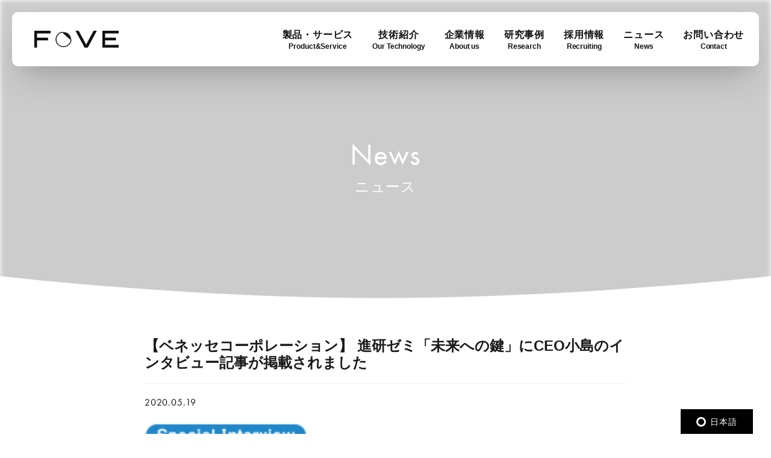

--- FILE ---
content_type: text/html; charset=UTF-8
request_url: https://fove-inc.com/2020/05/19/205/
body_size: 13711
content:
<!DOCTYPE html>
<html dir="ltr" lang="ja" prefix="og: https://ogp.me/ns#"><head prefix="og: http://ogp.me/ns# article: http://ogp.me/ns/article# fb: http://ogp.me/ns/fb#">
        <title>【ベネッセコーポレーション】 進研ゼミ「未来への鍵」にCEO小島のインタビュー記事が掲載されました | FOVE Official website</title>

		<!-- All in One SEO 4.9.3 - aioseo.com -->
	<meta name="robots" content="max-image-preview:large">
	<meta name="author" content="Yo Nishina">
	<link rel="canonical" href="https://fove-inc.com/2020/05/19/205/">
	<meta name="generator" content="All in One SEO (AIOSEO) 4.9.3">
		<meta property="og:locale" content="ja_JP">
		<meta property="og:site_name" content="FOVE Official website | FOVE HealthCare">
		<meta property="og:type" content="article">
		<meta property="og:title" content="【ベネッセコーポレーション】 進研ゼミ「未来への鍵」にCEO小島のインタビュー記事が掲載されました | FOVE Official website">
		<meta property="og:url" content="https://fove-inc.com/2020/05/19/205/">
		<meta property="article:published_time" content="2020-05-19T10:00:17+00:00">
		<meta property="article:modified_time" content="2020-08-04T03:34:47+00:00">
		<meta name="twitter:card" content="summary">
		<meta name="twitter:title" content="【ベネッセコーポレーション】 進研ゼミ「未来への鍵」にCEO小島のインタビュー記事が掲載されました | FOVE Official website">
		<script type="application/ld+json" class="aioseo-schema">
			{"@context":"https:\/\/schema.org","@graph":[{"@type":"Article","@id":"https:\/\/fove-inc.com\/2020\/05\/19\/205\/#article","name":"\u3010\u30d9\u30cd\u30c3\u30bb\u30b3\u30fc\u30dd\u30ec\u30fc\u30b7\u30e7\u30f3\u3011 \u9032\u7814\u30bc\u30df\u300c\u672a\u6765\u3078\u306e\u9375\u300d\u306bCEO\u5c0f\u5cf6\u306e\u30a4\u30f3\u30bf\u30d3\u30e5\u30fc\u8a18\u4e8b\u304c\u63b2\u8f09\u3055\u308c\u307e\u3057\u305f | FOVE Official website","headline":"\u3010\u30d9\u30cd\u30c3\u30bb\u30b3\u30fc\u30dd\u30ec\u30fc\u30b7\u30e7\u30f3\u3011 \u9032\u7814\u30bc\u30df\u300c\u672a\u6765\u3078\u306e\u9375\u300d\u306bCEO\u5c0f\u5cf6\u306e\u30a4\u30f3\u30bf\u30d3\u30e5\u30fc\u8a18\u4e8b\u304c\u63b2\u8f09\u3055\u308c\u307e\u3057\u305f","author":{"@id":"https:\/\/fove-inc.com\/author\/nishina\/#author"},"publisher":{"@id":"https:\/\/fove-inc.com\/#organization"},"image":{"@type":"ImageObject","url":"https:\/\/fove-inc.com\/wp-content\/uploads\/2021\/09\/austin-distel-tLZhFRLj6nY-unsplash_resized.jpg","width":1920,"height":1280},"datePublished":"2020-05-19T10:00:17+09:00","dateModified":"2020-08-04T03:34:47+09:00","inLanguage":"ja","mainEntityOfPage":{"@id":"https:\/\/fove-inc.com\/2020\/05\/19\/205\/#webpage"},"isPartOf":{"@id":"https:\/\/fove-inc.com\/2020\/05\/19\/205\/#webpage"},"articleSection":"\u30d1\u30d6\u30ea\u30b7\u30c6\u30a3"},{"@type":"BreadcrumbList","@id":"https:\/\/fove-inc.com\/2020\/05\/19\/205\/#breadcrumblist","itemListElement":[{"@type":"ListItem","@id":"https:\/\/fove-inc.com#listItem","position":1,"name":"Home","item":"https:\/\/fove-inc.com","nextItem":{"@type":"ListItem","@id":"https:\/\/fove-inc.com#listItem","name":"\u6295\u7a3f"}},{"@type":"ListItem","@id":"https:\/\/fove-inc.com#listItem","position":2,"name":"\u6295\u7a3f","item":"https:\/\/fove-inc.com","nextItem":{"@type":"ListItem","@id":"https:\/\/fove-inc.com\/category\/news\/#listItem","name":"news"},"previousItem":{"@type":"ListItem","@id":"https:\/\/fove-inc.com#listItem","name":"Home"}},{"@type":"ListItem","@id":"https:\/\/fove-inc.com\/category\/news\/#listItem","position":3,"name":"news","item":"https:\/\/fove-inc.com\/category\/news\/","nextItem":{"@type":"ListItem","@id":"https:\/\/fove-inc.com\/category\/news\/publicity_page\/#listItem","name":"\u30d1\u30d6\u30ea\u30b7\u30c6\u30a3"},"previousItem":{"@type":"ListItem","@id":"https:\/\/fove-inc.com#listItem","name":"\u6295\u7a3f"}},{"@type":"ListItem","@id":"https:\/\/fove-inc.com\/category\/news\/publicity_page\/#listItem","position":4,"name":"\u30d1\u30d6\u30ea\u30b7\u30c6\u30a3","item":"https:\/\/fove-inc.com\/category\/news\/publicity_page\/","nextItem":{"@type":"ListItem","@id":"https:\/\/fove-inc.com\/2020\/05\/19\/205\/#listItem","name":"\u3010\u30d9\u30cd\u30c3\u30bb\u30b3\u30fc\u30dd\u30ec\u30fc\u30b7\u30e7\u30f3\u3011 \u9032\u7814\u30bc\u30df\u300c\u672a\u6765\u3078\u306e\u9375\u300d\u306bCEO\u5c0f\u5cf6\u306e\u30a4\u30f3\u30bf\u30d3\u30e5\u30fc\u8a18\u4e8b\u304c\u63b2\u8f09\u3055\u308c\u307e\u3057\u305f"},"previousItem":{"@type":"ListItem","@id":"https:\/\/fove-inc.com\/category\/news\/#listItem","name":"news"}},{"@type":"ListItem","@id":"https:\/\/fove-inc.com\/2020\/05\/19\/205\/#listItem","position":5,"name":"\u3010\u30d9\u30cd\u30c3\u30bb\u30b3\u30fc\u30dd\u30ec\u30fc\u30b7\u30e7\u30f3\u3011 \u9032\u7814\u30bc\u30df\u300c\u672a\u6765\u3078\u306e\u9375\u300d\u306bCEO\u5c0f\u5cf6\u306e\u30a4\u30f3\u30bf\u30d3\u30e5\u30fc\u8a18\u4e8b\u304c\u63b2\u8f09\u3055\u308c\u307e\u3057\u305f","previousItem":{"@type":"ListItem","@id":"https:\/\/fove-inc.com\/category\/news\/publicity_page\/#listItem","name":"\u30d1\u30d6\u30ea\u30b7\u30c6\u30a3"}}]},{"@type":"Organization","@id":"https:\/\/fove-inc.com\/#organization","name":"FOVE Official website","description":"FOVE HealthCare","url":"https:\/\/fove-inc.com\/","logo":{"@type":"ImageObject","url":"https:\/\/fove-inc.com\/wp-content\/uploads\/2024\/03\/3-logos.jpg","@id":"https:\/\/fove-inc.com\/2020\/05\/19\/205\/#organizationLogo","width":1824,"height":512},"image":{"@id":"https:\/\/fove-inc.com\/2020\/05\/19\/205\/#organizationLogo"}},{"@type":"Person","@id":"https:\/\/fove-inc.com\/author\/nishina\/#author","url":"https:\/\/fove-inc.com\/author\/nishina\/","name":"Yo Nishina","image":{"@type":"ImageObject","@id":"https:\/\/fove-inc.com\/2020\/05\/19\/205\/#authorImage","url":"https:\/\/secure.gravatar.com\/avatar\/3bf8dbbb864725a996b66ef8e27b50be?s=96&d=mm&r=g","width":96,"height":96,"caption":"Yo Nishina"}},{"@type":"WebPage","@id":"https:\/\/fove-inc.com\/2020\/05\/19\/205\/#webpage","url":"https:\/\/fove-inc.com\/2020\/05\/19\/205\/","name":"\u3010\u30d9\u30cd\u30c3\u30bb\u30b3\u30fc\u30dd\u30ec\u30fc\u30b7\u30e7\u30f3\u3011 \u9032\u7814\u30bc\u30df\u300c\u672a\u6765\u3078\u306e\u9375\u300d\u306bCEO\u5c0f\u5cf6\u306e\u30a4\u30f3\u30bf\u30d3\u30e5\u30fc\u8a18\u4e8b\u304c\u63b2\u8f09\u3055\u308c\u307e\u3057\u305f | FOVE Official website","inLanguage":"ja","isPartOf":{"@id":"https:\/\/fove-inc.com\/#website"},"breadcrumb":{"@id":"https:\/\/fove-inc.com\/2020\/05\/19\/205\/#breadcrumblist"},"author":{"@id":"https:\/\/fove-inc.com\/author\/nishina\/#author"},"creator":{"@id":"https:\/\/fove-inc.com\/author\/nishina\/#author"},"image":{"@type":"ImageObject","url":"https:\/\/fove-inc.com\/wp-content\/uploads\/2021\/09\/austin-distel-tLZhFRLj6nY-unsplash_resized.jpg","@id":"https:\/\/fove-inc.com\/2020\/05\/19\/205\/#mainImage","width":1920,"height":1280},"primaryImageOfPage":{"@id":"https:\/\/fove-inc.com\/2020\/05\/19\/205\/#mainImage"},"datePublished":"2020-05-19T10:00:17+09:00","dateModified":"2020-08-04T03:34:47+09:00"},{"@type":"WebSite","@id":"https:\/\/fove-inc.com\/#website","url":"https:\/\/fove-inc.com\/","name":"FOVE Official website","description":"FOVE HealthCare","inLanguage":"ja","publisher":{"@id":"https:\/\/fove-inc.com\/#organization"}}]}
		</script>
		<!-- All in One SEO -->

<meta charset="UTF-8"><meta name="viewport" content="width=device-width, initial-scale=1.0"><meta name="description" content="&nbsp; &nbsp; 2020年5月19日に株式会社ベネッセコーポレーションの高校入試情報サイト内スペシャルコンテンツ「未来への鍵　20年後の未来に求められる力」に当社CEO小島由香のインタビュー記事が掲載されまし…"><link rel="canonical" href="https://fove-inc.com/2020/05/19/205/"><link rel="alternate" type="application/rss+xml" title="FOVE Official website RSS Feed" href="https://fove-inc.com/feed/"><link rel="alternate" type="application/atom+xml" title="FOVE Official website Atom Feed" href="https://fove-inc.com/feed/atom/"><meta property="og:type" content="article"><meta property="og:url" content="https://fove-inc.com/2020/05/19/205/"><meta property="og:site_name" content="FOVE Official website"><meta property="og:title" content="【ベネッセコーポレーション】 進研ゼミ「未来への鍵」にCEO小島のインタビュー記事が掲載されました | FOVE Official website"><meta property="og:description" content="&nbsp; &nbsp; 2020年5月19日に株式会社ベネッセコーポレーションの高校入試情報サイト内スペシャルコンテンツ「未来への鍵　20年後の未来に求められる力」に当社CEO小島由香のインタビュー記事が掲載されまし…"><meta property="og:image" content="https://fove-inc.com/wp-content/uploads/2021/09/austin-distel-tLZhFRLj6nY-unsplash_resized-600x400.jpg"><meta property="og:image:width" content="600"><meta property="og:image:height" content="400"><meta property="og:locale" content="ja_JP"><meta name="twitter:card" content="summary_large_image"><meta name="twitter:site" content="@FOVEinc_JP"><meta name="twitter:creator" content="@FOVEinc_JP"><link rel="dns-prefetch" href="//global.localizecdn.com">
<link rel="dns-prefetch" href="//fove-inc.com">
<link rel="dns-prefetch" href="//cdnjs.cloudflare.com">
<link rel="dns-prefetch" href="//www.googletagmanager.com">
<script type="text/javascript">
window._wpemojiSettings = {"baseUrl":"https:\/\/s.w.org\/images\/core\/emoji\/14.0.0\/72x72\/","ext":".png","svgUrl":"https:\/\/s.w.org\/images\/core\/emoji\/14.0.0\/svg\/","svgExt":".svg","source":{"concatemoji":"https:\/\/fove-inc.com\/wp-includes\/js\/wp-emoji-release.min.js"}};
/*! This file is auto-generated */
!function(i,n){var o,s,e;function c(e){try{var t={supportTests:e,timestamp:(new Date).valueOf()};sessionStorage.setItem(o,JSON.stringify(t))}catch(e){}}function p(e,t,n){e.clearRect(0,0,e.canvas.width,e.canvas.height),e.fillText(t,0,0);var t=new Uint32Array(e.getImageData(0,0,e.canvas.width,e.canvas.height).data),r=(e.clearRect(0,0,e.canvas.width,e.canvas.height),e.fillText(n,0,0),new Uint32Array(e.getImageData(0,0,e.canvas.width,e.canvas.height).data));return t.every(function(e,t){return e===r[t]})}function u(e,t,n){switch(t){case"flag":return n(e,"\ud83c\udff3\ufe0f\u200d\u26a7\ufe0f","\ud83c\udff3\ufe0f\u200b\u26a7\ufe0f")?!1:!n(e,"\ud83c\uddfa\ud83c\uddf3","\ud83c\uddfa\u200b\ud83c\uddf3")&&!n(e,"\ud83c\udff4\udb40\udc67\udb40\udc62\udb40\udc65\udb40\udc6e\udb40\udc67\udb40\udc7f","\ud83c\udff4\u200b\udb40\udc67\u200b\udb40\udc62\u200b\udb40\udc65\u200b\udb40\udc6e\u200b\udb40\udc67\u200b\udb40\udc7f");case"emoji":return!n(e,"\ud83e\udef1\ud83c\udffb\u200d\ud83e\udef2\ud83c\udfff","\ud83e\udef1\ud83c\udffb\u200b\ud83e\udef2\ud83c\udfff")}return!1}function f(e,t,n){var r="undefined"!=typeof WorkerGlobalScope&&self instanceof WorkerGlobalScope?new OffscreenCanvas(300,150):i.createElement("canvas"),a=r.getContext("2d",{willReadFrequently:!0}),o=(a.textBaseline="top",a.font="600 32px Arial",{});return e.forEach(function(e){o[e]=t(a,e,n)}),o}function t(e){var t=i.createElement("script");t.src=e,t.defer=!0,i.head.appendChild(t)}"undefined"!=typeof Promise&&(o="wpEmojiSettingsSupports",s=["flag","emoji"],n.supports={everything:!0,everythingExceptFlag:!0},e=new Promise(function(e){i.addEventListener("DOMContentLoaded",e,{once:!0})}),new Promise(function(t){var n=function(){try{var e=JSON.parse(sessionStorage.getItem(o));if("object"==typeof e&&"number"==typeof e.timestamp&&(new Date).valueOf()<e.timestamp+604800&&"object"==typeof e.supportTests)return e.supportTests}catch(e){}return null}();if(!n){if("undefined"!=typeof Worker&&"undefined"!=typeof OffscreenCanvas&&"undefined"!=typeof URL&&URL.createObjectURL&&"undefined"!=typeof Blob)try{var e="postMessage("+f.toString()+"("+[JSON.stringify(s),u.toString(),p.toString()].join(",")+"));",r=new Blob([e],{type:"text/javascript"}),a=new Worker(URL.createObjectURL(r),{name:"wpTestEmojiSupports"});return void(a.onmessage=function(e){c(n=e.data),a.terminate(),t(n)})}catch(e){}c(n=f(s,u,p))}t(n)}).then(function(e){for(var t in e)n.supports[t]=e[t],n.supports.everything=n.supports.everything&&n.supports[t],"flag"!==t&&(n.supports.everythingExceptFlag=n.supports.everythingExceptFlag&&n.supports[t]);n.supports.everythingExceptFlag=n.supports.everythingExceptFlag&&!n.supports.flag,n.DOMReady=!1,n.readyCallback=function(){n.DOMReady=!0}}).then(function(){return e}).then(function(){var e;n.supports.everything||(n.readyCallback(),(e=n.source||{}).concatemoji?t(e.concatemoji):e.wpemoji&&e.twemoji&&(t(e.twemoji),t(e.wpemoji)))}))}((window,document),window._wpemojiSettings);
</script>
<style type="text/css">
img.wp-smiley,
img.emoji {
	display: inline !important;
	border: none !important;
	box-shadow: none !important;
	height: 1em !important;
	width: 1em !important;
	margin: 0 0.07em !important;
	vertical-align: -0.1em !important;
	background: none !important;
	padding: 0 !important;
}
</style>
	<link rel="stylesheet" id="godios-css" href="https://fove-inc.com/wp-content/themes/godios/style.min.css?ver=1.2.0" media="all">
<link rel="stylesheet" id="wp-block-library-css" href="https://fove-inc.com/wp-includes/css/dist/block-library/style.min.css" media="all">
<link rel="stylesheet" id="aioseo/css/src/vue/standalone/blocks/table-of-contents/global.scss-css" href="https://fove-inc.com/wp-content/plugins/all-in-one-seo-pack/dist/Lite/assets/css/table-of-contents/global.e90f6d47.css?ver=4.9.3" media="all">
<style id="classic-theme-styles-inline-css" type="text/css">
/*! This file is auto-generated */
.wp-block-button__link{color:#fff;background-color:#32373c;border-radius:9999px;box-shadow:none;text-decoration:none;padding:calc(.667em + 2px) calc(1.333em + 2px);font-size:1.125em}.wp-block-file__button{background:#32373c;color:#fff;text-decoration:none}
</style>
<style id="global-styles-inline-css" type="text/css">
body{--wp--preset--color--black: #000000;--wp--preset--color--cyan-bluish-gray: #abb8c3;--wp--preset--color--white: #ffffff;--wp--preset--color--pale-pink: #f78da7;--wp--preset--color--vivid-red: #cf2e2e;--wp--preset--color--luminous-vivid-orange: #ff6900;--wp--preset--color--luminous-vivid-amber: #fcb900;--wp--preset--color--light-green-cyan: #7bdcb5;--wp--preset--color--vivid-green-cyan: #00d084;--wp--preset--color--pale-cyan-blue: #8ed1fc;--wp--preset--color--vivid-cyan-blue: #0693e3;--wp--preset--color--vivid-purple: #9b51e0;--wp--preset--gradient--vivid-cyan-blue-to-vivid-purple: linear-gradient(135deg,rgba(6,147,227,1) 0%,rgb(155,81,224) 100%);--wp--preset--gradient--light-green-cyan-to-vivid-green-cyan: linear-gradient(135deg,rgb(122,220,180) 0%,rgb(0,208,130) 100%);--wp--preset--gradient--luminous-vivid-amber-to-luminous-vivid-orange: linear-gradient(135deg,rgba(252,185,0,1) 0%,rgba(255,105,0,1) 100%);--wp--preset--gradient--luminous-vivid-orange-to-vivid-red: linear-gradient(135deg,rgba(255,105,0,1) 0%,rgb(207,46,46) 100%);--wp--preset--gradient--very-light-gray-to-cyan-bluish-gray: linear-gradient(135deg,rgb(238,238,238) 0%,rgb(169,184,195) 100%);--wp--preset--gradient--cool-to-warm-spectrum: linear-gradient(135deg,rgb(74,234,220) 0%,rgb(151,120,209) 20%,rgb(207,42,186) 40%,rgb(238,44,130) 60%,rgb(251,105,98) 80%,rgb(254,248,76) 100%);--wp--preset--gradient--blush-light-purple: linear-gradient(135deg,rgb(255,206,236) 0%,rgb(152,150,240) 100%);--wp--preset--gradient--blush-bordeaux: linear-gradient(135deg,rgb(254,205,165) 0%,rgb(254,45,45) 50%,rgb(107,0,62) 100%);--wp--preset--gradient--luminous-dusk: linear-gradient(135deg,rgb(255,203,112) 0%,rgb(199,81,192) 50%,rgb(65,88,208) 100%);--wp--preset--gradient--pale-ocean: linear-gradient(135deg,rgb(255,245,203) 0%,rgb(182,227,212) 50%,rgb(51,167,181) 100%);--wp--preset--gradient--electric-grass: linear-gradient(135deg,rgb(202,248,128) 0%,rgb(113,206,126) 100%);--wp--preset--gradient--midnight: linear-gradient(135deg,rgb(2,3,129) 0%,rgb(40,116,252) 100%);--wp--preset--font-size--small: 13px;--wp--preset--font-size--medium: 20px;--wp--preset--font-size--large: 36px;--wp--preset--font-size--x-large: 42px;--wp--preset--spacing--20: 0.44rem;--wp--preset--spacing--30: 0.67rem;--wp--preset--spacing--40: 1rem;--wp--preset--spacing--50: 1.5rem;--wp--preset--spacing--60: 2.25rem;--wp--preset--spacing--70: 3.38rem;--wp--preset--spacing--80: 5.06rem;--wp--preset--shadow--natural: 6px 6px 9px rgba(0, 0, 0, 0.2);--wp--preset--shadow--deep: 12px 12px 50px rgba(0, 0, 0, 0.4);--wp--preset--shadow--sharp: 6px 6px 0px rgba(0, 0, 0, 0.2);--wp--preset--shadow--outlined: 6px 6px 0px -3px rgba(255, 255, 255, 1), 6px 6px rgba(0, 0, 0, 1);--wp--preset--shadow--crisp: 6px 6px 0px rgba(0, 0, 0, 1);}:where(.is-layout-flex){gap: 0.5em;}:where(.is-layout-grid){gap: 0.5em;}body .is-layout-flow > .alignleft{float: left;margin-inline-start: 0;margin-inline-end: 2em;}body .is-layout-flow > .alignright{float: right;margin-inline-start: 2em;margin-inline-end: 0;}body .is-layout-flow > .aligncenter{margin-left: auto !important;margin-right: auto !important;}body .is-layout-constrained > .alignleft{float: left;margin-inline-start: 0;margin-inline-end: 2em;}body .is-layout-constrained > .alignright{float: right;margin-inline-start: 2em;margin-inline-end: 0;}body .is-layout-constrained > .aligncenter{margin-left: auto !important;margin-right: auto !important;}body .is-layout-constrained > :where(:not(.alignleft):not(.alignright):not(.alignfull)){max-width: var(--wp--style--global--content-size);margin-left: auto !important;margin-right: auto !important;}body .is-layout-constrained > .alignwide{max-width: var(--wp--style--global--wide-size);}body .is-layout-flex{display: flex;}body .is-layout-flex{flex-wrap: wrap;align-items: center;}body .is-layout-flex > *{margin: 0;}body .is-layout-grid{display: grid;}body .is-layout-grid > *{margin: 0;}:where(.wp-block-columns.is-layout-flex){gap: 2em;}:where(.wp-block-columns.is-layout-grid){gap: 2em;}:where(.wp-block-post-template.is-layout-flex){gap: 1.25em;}:where(.wp-block-post-template.is-layout-grid){gap: 1.25em;}.has-black-color{color: var(--wp--preset--color--black) !important;}.has-cyan-bluish-gray-color{color: var(--wp--preset--color--cyan-bluish-gray) !important;}.has-white-color{color: var(--wp--preset--color--white) !important;}.has-pale-pink-color{color: var(--wp--preset--color--pale-pink) !important;}.has-vivid-red-color{color: var(--wp--preset--color--vivid-red) !important;}.has-luminous-vivid-orange-color{color: var(--wp--preset--color--luminous-vivid-orange) !important;}.has-luminous-vivid-amber-color{color: var(--wp--preset--color--luminous-vivid-amber) !important;}.has-light-green-cyan-color{color: var(--wp--preset--color--light-green-cyan) !important;}.has-vivid-green-cyan-color{color: var(--wp--preset--color--vivid-green-cyan) !important;}.has-pale-cyan-blue-color{color: var(--wp--preset--color--pale-cyan-blue) !important;}.has-vivid-cyan-blue-color{color: var(--wp--preset--color--vivid-cyan-blue) !important;}.has-vivid-purple-color{color: var(--wp--preset--color--vivid-purple) !important;}.has-black-background-color{background-color: var(--wp--preset--color--black) !important;}.has-cyan-bluish-gray-background-color{background-color: var(--wp--preset--color--cyan-bluish-gray) !important;}.has-white-background-color{background-color: var(--wp--preset--color--white) !important;}.has-pale-pink-background-color{background-color: var(--wp--preset--color--pale-pink) !important;}.has-vivid-red-background-color{background-color: var(--wp--preset--color--vivid-red) !important;}.has-luminous-vivid-orange-background-color{background-color: var(--wp--preset--color--luminous-vivid-orange) !important;}.has-luminous-vivid-amber-background-color{background-color: var(--wp--preset--color--luminous-vivid-amber) !important;}.has-light-green-cyan-background-color{background-color: var(--wp--preset--color--light-green-cyan) !important;}.has-vivid-green-cyan-background-color{background-color: var(--wp--preset--color--vivid-green-cyan) !important;}.has-pale-cyan-blue-background-color{background-color: var(--wp--preset--color--pale-cyan-blue) !important;}.has-vivid-cyan-blue-background-color{background-color: var(--wp--preset--color--vivid-cyan-blue) !important;}.has-vivid-purple-background-color{background-color: var(--wp--preset--color--vivid-purple) !important;}.has-black-border-color{border-color: var(--wp--preset--color--black) !important;}.has-cyan-bluish-gray-border-color{border-color: var(--wp--preset--color--cyan-bluish-gray) !important;}.has-white-border-color{border-color: var(--wp--preset--color--white) !important;}.has-pale-pink-border-color{border-color: var(--wp--preset--color--pale-pink) !important;}.has-vivid-red-border-color{border-color: var(--wp--preset--color--vivid-red) !important;}.has-luminous-vivid-orange-border-color{border-color: var(--wp--preset--color--luminous-vivid-orange) !important;}.has-luminous-vivid-amber-border-color{border-color: var(--wp--preset--color--luminous-vivid-amber) !important;}.has-light-green-cyan-border-color{border-color: var(--wp--preset--color--light-green-cyan) !important;}.has-vivid-green-cyan-border-color{border-color: var(--wp--preset--color--vivid-green-cyan) !important;}.has-pale-cyan-blue-border-color{border-color: var(--wp--preset--color--pale-cyan-blue) !important;}.has-vivid-cyan-blue-border-color{border-color: var(--wp--preset--color--vivid-cyan-blue) !important;}.has-vivid-purple-border-color{border-color: var(--wp--preset--color--vivid-purple) !important;}.has-vivid-cyan-blue-to-vivid-purple-gradient-background{background: var(--wp--preset--gradient--vivid-cyan-blue-to-vivid-purple) !important;}.has-light-green-cyan-to-vivid-green-cyan-gradient-background{background: var(--wp--preset--gradient--light-green-cyan-to-vivid-green-cyan) !important;}.has-luminous-vivid-amber-to-luminous-vivid-orange-gradient-background{background: var(--wp--preset--gradient--luminous-vivid-amber-to-luminous-vivid-orange) !important;}.has-luminous-vivid-orange-to-vivid-red-gradient-background{background: var(--wp--preset--gradient--luminous-vivid-orange-to-vivid-red) !important;}.has-very-light-gray-to-cyan-bluish-gray-gradient-background{background: var(--wp--preset--gradient--very-light-gray-to-cyan-bluish-gray) !important;}.has-cool-to-warm-spectrum-gradient-background{background: var(--wp--preset--gradient--cool-to-warm-spectrum) !important;}.has-blush-light-purple-gradient-background{background: var(--wp--preset--gradient--blush-light-purple) !important;}.has-blush-bordeaux-gradient-background{background: var(--wp--preset--gradient--blush-bordeaux) !important;}.has-luminous-dusk-gradient-background{background: var(--wp--preset--gradient--luminous-dusk) !important;}.has-pale-ocean-gradient-background{background: var(--wp--preset--gradient--pale-ocean) !important;}.has-electric-grass-gradient-background{background: var(--wp--preset--gradient--electric-grass) !important;}.has-midnight-gradient-background{background: var(--wp--preset--gradient--midnight) !important;}.has-small-font-size{font-size: var(--wp--preset--font-size--small) !important;}.has-medium-font-size{font-size: var(--wp--preset--font-size--medium) !important;}.has-large-font-size{font-size: var(--wp--preset--font-size--large) !important;}.has-x-large-font-size{font-size: var(--wp--preset--font-size--x-large) !important;}
.wp-block-navigation a:where(:not(.wp-element-button)){color: inherit;}
:where(.wp-block-post-template.is-layout-flex){gap: 1.25em;}:where(.wp-block-post-template.is-layout-grid){gap: 1.25em;}
:where(.wp-block-columns.is-layout-flex){gap: 2em;}:where(.wp-block-columns.is-layout-grid){gap: 2em;}
.wp-block-pullquote{font-size: 1.5em;line-height: 1.6;}
</style>
<link rel="stylesheet" id="channel_io_dashicons-css" href="https://fove-inc.com/wp-content/plugins/channel-io/css/channelicons.css" media="all">
<link rel="stylesheet" id="contact-form-7-css" href="https://fove-inc.com/wp-content/plugins/contact-form-7/includes/css/styles.css?ver=5.9.8" media="all">
<link rel="stylesheet" id="nbcpf-intlTelInput-style-css" href="https://fove-inc.com/wp-content/plugins/country-phone-field-contact-form-7/assets/css/intlTelInput.min.css" media="all">
<link rel="stylesheet" id="nbcpf-countryFlag-style-css" href="https://fove-inc.com/wp-content/plugins/country-phone-field-contact-form-7/assets/css/countrySelect.min.css" media="all">
<link rel="stylesheet" id="menu-image-css" href="https://fove-inc.com/wp-content/plugins/menu-image/includes/css/menu-image.css?ver=3.13" media="all">
<link rel="stylesheet" id="dashicons-css" href="https://fove-inc.com/wp-includes/css/dashicons.min.css" media="all">
<link rel="stylesheet" id="godios-child-style-css" href="https://fove-inc.com/wp-content/themes/fove-godios-child/style.css?ver=211003-0716-00" media="all">
<link rel="stylesheet" id="tablepress-default-css" href="https://fove-inc.com/wp-content/plugins/tablepress/css/build/default.css?ver=3.2.6" media="all">
<link rel="stylesheet" id="cf7cf-style-css" href="https://fove-inc.com/wp-content/plugins/cf7-conditional-fields/style.css?ver=2.5.5" media="all">
<link rel="stylesheet" id="wp-featherlight-css" href="https://fove-inc.com/wp-content/plugins/wp-featherlight/css/wp-featherlight.min.css?ver=1.3.4" media="all">
<script type="text/javascript" src="//global.localizecdn.com/localize.js" id="localize-js"></script>
<script type="text/javascript" id="localizeFallback-js-extra">
/* <![CDATA[ */
var PROJECT_KEY = "mZ4IMHFYqQaVt";
var URL_OPTIONS = "0";
var AVAILABLE_LANGUAGES = [];
var SOURCE_LANGUAGE = null;
/* ]]> */
</script>
<script type="text/javascript" src="https://fove-inc.com/wp-content/plugins/localizejs/localizejs.js" id="localizeFallback-js"></script>
<script type="text/javascript" src="//cdnjs.cloudflare.com/ajax/libs/lazysizes/4.0.1/lazysizes.min.js?ver=4.0.1" id="lazySizes-js"></script>
<script type="text/javascript" src="https://fove-inc.com/wp-includes/js/jquery/jquery.min.js?ver=3.7.0" id="jquery-core-js"></script>
<script type="text/javascript" src="https://fove-inc.com/wp-includes/js/jquery/jquery-migrate.min.js?ver=3.4.1" id="jquery-migrate-js"></script>
<script type="text/javascript" id="godios-js-extra">
/* <![CDATA[ */
var godiosCustomizerGlobal = {"i":{"header":{"fixed":true}}};
/* ]]> */
</script>
<script type="text/javascript" src="https://fove-inc.com/wp-content/themes/godios/js/godios.min.js?ver=1.2.0" id="godios-js"></script>
<script type="text/javascript" src="https://fove-inc.com/wp-content/themes/godios/js/god.min.js?ver=1.2.0" id="god-js"></script>
<script type="text/javascript" src="https://fove-inc.com/wp-content/themes/fove-godios-child/js/god-dispatcher.js?ver=1.2.0" id="god-dispatcher-js"></script>
<script type="text/javascript" id="god-custom-js-extra">
/* <![CDATA[ */
var godSettingGlobal = {"i":{"prefetch":true,"animation":{"speed":200},"SMAnimation":false}};
/* ]]> */
</script>
<script type="text/javascript" src="https://fove-inc.com/wp-content/themes/godios/js/god-custom.min.js?ver=1.2.0" id="god-custom-js"></script>
<link rel="https://api.w.org/" href="https://fove-inc.com/wp-json/"><link rel="alternate" type="application/json" href="https://fove-inc.com/wp-json/wp/v2/posts/205"><link rel="EditURI" type="application/rsd+xml" title="RSD" href="https://fove-inc.com/xmlrpc.php?rsd">

<link rel="alternate" type="application/json+oembed" href="https://fove-inc.com/wp-json/oembed/1.0/embed?url=https%3A%2F%2Ffove-inc.com%2F2020%2F05%2F19%2F205%2F">
<link rel="alternate" type="text/xml+oembed" href="https://fove-inc.com/wp-json/oembed/1.0/embed?url=https%3A%2F%2Ffove-inc.com%2F2020%2F05%2F19%2F205%2F&#038;format=xml">
<meta name="generator" content="Site Kit by Google 1.170.0"><style>:root {
			--lazy-loader-animation-duration: 300ms;
		}
		  
		.lazyload {
	display: block;
}

.lazyload,
        .lazyloading {
			opacity: 0;
		}


		.lazyloaded {
			opacity: 1;
			transition: opacity 300ms;
			transition: opacity var(--lazy-loader-animation-duration);
		}</style><noscript><style>.lazyload { display: none; } .lazyload[class*="lazy-loader-background-element-"] { display: block; opacity: 1; }</style></noscript><link rel="apple-touch-icon" sizes="180x180" href="/wp-content/uploads/fbrfg/apple-touch-icon.png">
<link rel="icon" type="image/png" sizes="32x32" href="/wp-content/uploads/fbrfg/favicon-32x32.png">
<link rel="icon" type="image/png" sizes="16x16" href="/wp-content/uploads/fbrfg/favicon-16x16.png">
<link rel="manifest" href="/wp-content/uploads/fbrfg/site.webmanifest">
<link rel="mask-icon" href="/wp-content/uploads/fbrfg/safari-pinned-tab.svg" color="#5bbad5">
<link rel="shortcut icon" href="/wp-content/uploads/fbrfg/favicon.ico">
<meta name="msapplication-TileColor" content="#da532c">
<meta name="msapplication-config" content="/wp-content/uploads/fbrfg/browserconfig.xml">
<meta name="theme-color" content="#ffffff">
<!-- Google タグ マネージャー スニペット (Site Kit が追加) -->
<script type="text/javascript">
			( function( w, d, s, l, i ) {
				w[l] = w[l] || [];
				w[l].push( {'gtm.start': new Date().getTime(), event: 'gtm.js'} );
				var f = d.getElementsByTagName( s )[0],
					j = d.createElement( s ), dl = l != 'dataLayer' ? '&l=' + l : '';
				j.async = true;
				j.src = 'https://www.googletagmanager.com/gtm.js?id=' + i + dl;
				f.parentNode.insertBefore( j, f );
			} )( window, document, 'script', 'dataLayer', 'GTM-N9DZRH7' );
			
</script>

<!-- (ここまで) Google タグ マネージャー スニペット (Site Kit が追加) -->
<link rel="icon" href="https://fove-inc.com/wp-content/uploads/2021/09/cropped-favicon-512x512-1-32x32.png" sizes="32x32">
<link rel="icon" href="https://fove-inc.com/wp-content/uploads/2021/09/cropped-favicon-512x512-1-192x192.png" sizes="192x192">
<link rel="apple-touch-icon" href="https://fove-inc.com/wp-content/uploads/2021/09/cropped-favicon-512x512-1-180x180.png">
<meta name="msapplication-TileImage" content="https://fove-inc.com/wp-content/uploads/2021/09/cropped-favicon-512x512-1-270x270.png">
    <link rel="stylesheet" href="https://use.typekit.net/ilh8wlr.css">
    <script src="https://ajax.googleapis.com/ajax/libs/jquery/1.12.4/jquery.min.js"></script>
<script src="https://cdn.jsdelivr.net/npm/vivus@latest/dist/vivus.min.js"></script>
<script src="https://fove-inc.com/wp-content/themes/fove-godios-child/js/ofi.js"></script>
<script src="https://fove-inc.com/wp-content/themes/fove-godios-child/js/origin.js"></script>
<link rel="stylesheet" type="text/css" href="https://fove-inc.com/wp-content/themes/fove-godios-child/js/slick/slick.css">
<link rel="stylesheet" type="text/css" href="https://fove-inc.com/wp-content/themes/fove-godios-child/js/slick/slick-theme.css">
<link href="https://fonts.googleapis.com/icon?family=Material+Icons" rel="stylesheet">
<link rel="stylesheet" type="text/css" href="https://fove-inc.com/wp-content/themes/fove-godios-child/js/slider/swiper-bundle.min.css">
<link rel="stylesheet" type="text/css" href="https://fove-inc.com/wp-content/themes/fove-godios-child/js/slider/slider.css">
<script src="https://fove-inc.com/wp-content/themes/fove-godios-child/js/slider/swiper-bundle.min.js"></script>
<script src="https://fove-inc.com/wp-content/themes/fove-godios-child/js/slider/slider.js"></script>
<script>
	$(document).ready(function(){
		function appendScript(URL) {
			var el = document.createElement('script');
			el.src = URL;
			document.body.appendChild(el);
		};
		var userAgent = window.navigator.userAgent.toLowerCase();
		if(userAgent.indexOf('msie') != -1 || userAgent.indexOf('trident') != -1 ) {
			appendScript("https://fove-inc.com/wp-content/themes/fove-godios-child/js/ie.js");
		} else {
			appendScript("https://fove-inc.com/wp-content/themes/fove-godios-child/js/normal.js");
		}

		// Rediret to contact form completed page for google analytics tracking purposes
		// https://contactform7.com/redirecting-to-another-url-after-submissions/
		document.addEventListener( 'wpcf7mailsent', function( event ) { location = 'https://fove-inc.com/contactformcompleted/'; }, false );

		// Update hidden element with user language
		if (window.navigator.language == 'ja')
		{
			var autoLang = document.getElementById('form-auto-language');
			if (autoLang != null)
				autoLang.value = 'ja';
		}
	});
</script>
        </head>

    <body class="post-template-default single single-post postid-205 single-format-standard wp-featherlight-captions" id="godios-body">

        <!-- header -->
        <header id="header" itemscope itemtype="http://schema.org/WPHeader">
            <!-- top bar -->
            <div id="topbar">

                <div id="logo">
                    <a href="https://fove-inc.com/" itemprop="url" class="no-god">
                        <svg width="141.393" height="29.161" viewBox="0 0 141.393 29.161">
                            <g id="fove_logo" transform="translate(-87.27 -228.824)">
                                <path id="パス_1" data-name="パス 1" d="M281.251,249.934l-.016-.018V249.9a12.139,12.139,0,0,0-12.126-12.125,11.082,11.082,0,0,0-1.2.07l-.013,0-.009-.009c-.17-.167-.341-.335-.509-.5l-.281-.281-.4.06a13.331,13.331,0,1,0,15.355,13.9l.021-.4Zm-.536,1.3A12.014,12.014,0,1,1,266.6,238.473l.04-.007.029.03c4.487,4.471,9.2,8.736,14.012,12.674l.033.027Z" transform="translate(-132.515 -6.484)" />
                                <path id="パス_2" data-name="パス 2" d="M653.1,233.453H630.388v7.407H648.6v4.618H630.388v7.894H653.1v4.618H625.77V228.835H653.1Z" transform="translate(-424.436 -0.009)" />
                                <path id="パス_3" data-name="パス 3" d="M114.6,233.453H91.888v7.407H110.1v4.618H91.888v12.513H87.27V228.835H114.6Z" transform="translate(0 -0.009)" />
                                <path id="パス_4" data-name="パス 4" d="M443.429,228.831h5.43l-15.113,29.134a.037.037,0,0,1-.033.02h-5.392a.037.037,0,0,1-.033-.02l-15.229-29.141h5.27a.084.084,0,0,1,.074.045l12.55,23.809,12.4-23.8A.082.082,0,0,1,443.429,228.831Z" transform="translate(-256.781)" />
                            </g>
                        </svg>

                    </a>
                </div>

                <!-- navigation -->
                <nav class="globalNavi" itemscope itemtype="http://schema.org/SiteNavigationElement">
                    <ul>
                        <li id="menu-item-1009" class="mega1 menu-item menu-item-type-post_type menu-item-object-page menu-item-1009"><a title="Product&#038;Service" class="globalNavi-link" itemprop="url" href="https://fove-inc.com/product-service/"><span itemprop="name"><strong>製品・サービス</strong><span class="menu-item-description">Product&#038;Service</span></span></a></li>
<li id="menu-item-1008" class="mega2 menu-item menu-item-type-post_type menu-item-object-page menu-item-1008"><a title="Our Technology" class="globalNavi-link" itemprop="url" href="https://fove-inc.com/technology/"><span itemprop="name"><strong>技術紹介</strong><span class="menu-item-description">Our Technology</span></span></a></li>
<li id="menu-item-1007" class="mega3 menu-item menu-item-type-post_type menu-item-object-page menu-item-1007"><a title="About us" class="globalNavi-link" itemprop="url" href="https://fove-inc.com/about/"><span itemprop="name"><strong>企業情報</strong><span class="menu-item-description">About us</span></span></a></li>
<li id="menu-item-3069" class="menu-item menu-item-type-post_type menu-item-object-page menu-item-3069"><a title="Research" class="globalNavi-link" itemprop="url" href="https://fove-inc.com/reference/"><span itemprop="name"><strong>研究事例</strong><span class="menu-item-description">Research</span></span></a></li>
<li id="menu-item-2777" class="menu-item menu-item-type-post_type menu-item-object-page menu-item-2777"><a title="Recruiting" class="globalNavi-link" itemprop="url" href="https://fove-inc.com/recruiting/"><span itemprop="name"><strong>採用情報</strong><span class="menu-item-description">Recruiting</span></span></a></li>
<li id="menu-item-1421" class="menu-item menu-item-type-custom menu-item-object-custom menu-item-1421"><a title="News" class="globalNavi-link" itemprop="url" href="/news"><span itemprop="name"><strong>ニュース</strong><span class="menu-item-description">News</span></span></a></li>
<li id="menu-item-1401" class="menu-item menu-item-type-post_type menu-item-object-page menu-item-1401"><a title="Contact" class="globalNavi-link" itemprop="url" href="https://fove-inc.com/contact/"><span itemprop="name"><strong>お問い合わせ</strong><span class="menu-item-description">Contact</span></span></a></li>
                    </ul>
                </nav>
                <!-- /navigation -->
                <div class="toggleBtn">
                    <span></span><span></span><span></span>
                </div>
<nav class="megamenu"><ul><li id="menu-item-1104" class="mega1 menu-item menu-item-type-custom menu-item-object-custom menu-item-has-children menu-item-1104"><a title="Product&#038;Service" href="#!"><strong>製品・サービス</strong><span class="menu-item-description">Product&#038;Service</span></a>
<ul class="sub-menu">
	<li id="menu-item-1369" class="menu-item menu-item-type-post_type menu-item-object-page menu-item-1369"><a title="Our Business" href="https://fove-inc.com/business/" class="menu-image-title-after menu-image-not-hovered"><noscript><img width="640" height="349" src="https://fove-inc.com/wp-content/uploads/2023/02/OurBusiness2.jpg" class="menu-image menu-image-title-after" alt decoding="async" fetchpriority="high"></noscript><img width="640" height="349" src="data:image/svg+xml,%3Csvg%20xmlns%3D%22http%3A%2F%2Fwww.w3.org%2F2000%2Fsvg%22%20viewBox%3D%220%200%20640%20349%22%3E%3C%2Fsvg%3E" class="menu-image menu-image-title-after lazyload" alt decoding="async" fetchpriority="high" data-src="https://fove-inc.com/wp-content/uploads/2023/02/OurBusiness2.jpg"><span class="menu-image-title-after menu-image-title"><strong>事業紹介</strong><span class="menu-item-description">Our Business</span></span></a></li>
	<li id="menu-item-1370" class="menu-item menu-item-type-post_type menu-item-object-page menu-item-1370"><a title="Product Lineup" href="https://fove-inc.com/product/" class="menu-image-title-after menu-image-not-hovered"><noscript><img width="1920" height="1252" src="https://fove-inc.com/wp-content/uploads/2020/10/FOVE_NewDesign_diagonal.jpg" class="menu-image menu-image-title-after" alt decoding="async"></noscript><img width="1920" height="1252" src="data:image/svg+xml,%3Csvg%20xmlns%3D%22http%3A%2F%2Fwww.w3.org%2F2000%2Fsvg%22%20viewBox%3D%220%200%201920%201252%22%3E%3C%2Fsvg%3E" class="menu-image menu-image-title-after lazyload" alt decoding="async" data-src="https://fove-inc.com/wp-content/uploads/2020/10/FOVE_NewDesign_diagonal.jpg"><span class="menu-image-title-after menu-image-title"><strong>製品一覧</strong><span class="menu-item-description">Product Lineup</span></span></a></li>
	<li id="menu-item-1368" class="menu-item menu-item-type-post_type menu-item-object-page menu-item-1368"><a title="Downloads" href="https://fove-inc.com/downloads/" class="menu-image-title-after menu-image-not-hovered"><noscript><img width="573" height="421" src="https://fove-inc.com/wp-content/uploads/2023/02/Downloads.jpg" class="menu-image menu-image-title-after" alt decoding="async"></noscript><img width="573" height="421" src="data:image/svg+xml,%3Csvg%20xmlns%3D%22http%3A%2F%2Fwww.w3.org%2F2000%2Fsvg%22%20viewBox%3D%220%200%20573%20421%22%3E%3C%2Fsvg%3E" class="menu-image menu-image-title-after lazyload" alt decoding="async" data-src="https://fove-inc.com/wp-content/uploads/2023/02/Downloads.jpg"><span class="menu-image-title-after menu-image-title"><strong>ダウンロード</strong><span class="menu-item-description">Downloads</span></span></a></li>
</ul>
</li>
<li id="menu-item-1393" class="mega2 menu-item menu-item-type-custom menu-item-object-custom menu-item-has-children menu-item-1393"><a title="Our Technology" href="#!"><strong>技術紹介</strong><span class="menu-item-description">Our Technology</span></a>
<ul class="sub-menu">
	<li id="menu-item-1395" class="menu-item menu-item-type-post_type menu-item-object-page menu-item-1395"><a title="Our Technology" href="https://fove-inc.com/technology/" class="menu-image-title-after menu-image-not-hovered"><noscript><img width="1024" height="683" src="https://fove-inc.com/wp-content/uploads/2021/09/umberto-jXd2FSvcRr8-unsplash_resized-1024x683.jpg" class="menu-image menu-image-title-after" alt decoding="async"></noscript><img width="1024" height="683" src="data:image/svg+xml,%3Csvg%20xmlns%3D%22http%3A%2F%2Fwww.w3.org%2F2000%2Fsvg%22%20viewBox%3D%220%200%201024%20683%22%3E%3C%2Fsvg%3E" class="menu-image menu-image-title-after lazyload" alt decoding="async" data-src="https://fove-inc.com/wp-content/uploads/2021/09/umberto-jXd2FSvcRr8-unsplash_resized-1024x683.jpg"><span class="menu-image-title-after menu-image-title"><strong>技術紹介</strong><span class="menu-item-description">Our Technology</span></span></a></li>
	<li id="menu-item-1394" class="menu-item menu-item-type-post_type menu-item-object-page menu-item-1394"><a title="Use Case" href="https://fove-inc.com/use-case/" class="menu-image-title-after menu-image-not-hovered"><noscript><img width="1024" height="682" src="https://fove-inc.com/wp-content/uploads/2021/09/hunter-harritt-Ype9sdOPdYc-unsplash_resized_resized-1024x682.jpg" class="menu-image menu-image-title-after" alt decoding="async"></noscript><img width="1024" height="682" src="data:image/svg+xml,%3Csvg%20xmlns%3D%22http%3A%2F%2Fwww.w3.org%2F2000%2Fsvg%22%20viewBox%3D%220%200%201024%20682%22%3E%3C%2Fsvg%3E" class="menu-image menu-image-title-after lazyload" alt decoding="async" data-src="https://fove-inc.com/wp-content/uploads/2021/09/hunter-harritt-Ype9sdOPdYc-unsplash_resized_resized-1024x682.jpg"><span class="menu-image-title-after menu-image-title"><strong>利用事例</strong><span class="menu-item-description">Use Case</span></span></a></li>
</ul>
</li>
<li id="menu-item-1396" class="mega3 menu-item menu-item-type-custom menu-item-object-custom menu-item-has-children menu-item-1396"><a title="About us" href="#!"><strong>企業情報</strong><span class="menu-item-description">About us</span></a>
<ul class="sub-menu">
	<li id="menu-item-1397" class="menu-item menu-item-type-post_type menu-item-object-page menu-item-1397"><a title="Mission Value" href="https://fove-inc.com/mission/" class="menu-image-title-after menu-image-not-hovered"><noscript><img width="1024" height="769" src="https://fove-inc.com/wp-content/uploads/2021/09/aaron-burden-NXt5PrOb_7U-unsplash_resized-1024x769.jpg" class="menu-image menu-image-title-after" alt decoding="async"></noscript><img width="1024" height="769" src="data:image/svg+xml,%3Csvg%20xmlns%3D%22http%3A%2F%2Fwww.w3.org%2F2000%2Fsvg%22%20viewBox%3D%220%200%201024%20769%22%3E%3C%2Fsvg%3E" class="menu-image menu-image-title-after lazyload" alt decoding="async" data-src="https://fove-inc.com/wp-content/uploads/2021/09/aaron-burden-NXt5PrOb_7U-unsplash_resized-1024x769.jpg"><span class="menu-image-title-after menu-image-title"><strong>ミッション・バリュー</strong><span class="menu-item-description">Mission Value</span></span></a></li>
	<li id="menu-item-1398" class="menu-item menu-item-type-post_type menu-item-object-page menu-item-1398"><a title="Company info" href="https://fove-inc.com/company-info/" class="menu-image-title-after menu-image-not-hovered"><noscript><img width="1024" height="664" src="https://fove-inc.com/wp-content/uploads/2021/09/robert-stump-bwpgwJesFhw-unsplash_resized-1024x664.jpg" class="menu-image menu-image-title-after" alt decoding="async"></noscript><img width="1024" height="664" src="data:image/svg+xml,%3Csvg%20xmlns%3D%22http%3A%2F%2Fwww.w3.org%2F2000%2Fsvg%22%20viewBox%3D%220%200%201024%20664%22%3E%3C%2Fsvg%3E" class="menu-image menu-image-title-after lazyload" alt decoding="async" data-src="https://fove-inc.com/wp-content/uploads/2021/09/robert-stump-bwpgwJesFhw-unsplash_resized-1024x664.jpg"><span class="menu-image-title-after menu-image-title"><strong>企業概要</strong><span class="menu-item-description">Company info</span></span></a></li>
</ul>
</li>
</ul></nav>            </div>
            <!-- /top bar -->

        </header>
<!-- wrapper -->
<div id="wrapper" class="r-column">

    <!-- side -->
    
    <!-- gadios wrapper -->
    <div id="godios-wrapper">
        <div class="godios-container">

            <!-- breadcrumb -->
            
            <!-- main -->
            <main>
                <div class="pageTop">
                    <div class="img">
                        <noscript><img src alt></noscript><img src="[data-uri]" alt data-src class=" lazyload">
                    </div>
                    <div class="content">
                        <h1 class="title">
                                                            <span class="eng">News</span>
                                                        <span class="jp">
                                ニュース
                                                            </span>
                        </h1>
                    </div>
                </div>
                <!-- <div class="menuBtnBox">

                                            <a href="/category/pressrelease_page" class="item">
                            <span>プレスリリース</span>
                        </a>

                                            <a href="/category/publicity_page" class="item">
                            <span>パブリシティ</span>
                        </a>

                                            <a href="/category/news_page" class="item">
                            <span>ニュース</span>
                        </a>

                                            <a href="/category/news" class="item">
                            <span>news</span>
                        </a>

                                    </div> -->
                <div id="entry-content">
                    <div class="titleArea">
                        <h1 class="title">
                            【ベネッセコーポレーション】 進研ゼミ「未来への鍵」にCEO小島のインタビュー記事が掲載されました                        </h1>
                        <div class="info">
                            <time class="time">
                                2020.05.19                            </time>

                        </div>
                    </div>

                    
                    <p><img decoding="async" class="pc pconly lazy aligncenter" src="https://czemi.benesse.ne.jp/open/nyushi/resource/img/special/mirai/ttl_logo.png" alt="未来への鍵" data-src="/open/nyushi/resource/img/special/mirai/ttl_logo.png" data-lazyloaded="true"></p>
<p>&nbsp;</p>
<p><img decoding="async" class="lazy aligncenter" src="https://czemi.benesse.ne.jp/open/nyushi/resource/img/special/mirai/mirai_04_02.jpg" alt data-src="/open/nyushi/resource/img/special/mirai/mirai_04_02.jpg" data-lazyloaded="true"></p>
<p>&nbsp;</p>
<p>2020年5月19日に株式会社ベネッセコーポレーションの高校入試情報サイト内スペシャルコンテンツ「未来への鍵　20年後の未来に求められる力」に当社CEO小島由香のインタビュー記事が掲載されました。インタビュー内容は<a href="https://czemi.benesse.ne.jp/open/nyushi/special/mirai/1366372_14015.html"><em><span style="text-decoration: underline;">こちら</span></em></a>からご覧下さい。</p>
<p>&nbsp;</p>

                    
                    <footer class="entry-footer">
                                            </footer>
                </div>


            </main> <!-- main -->
            <script type="text/plain" id="god-body-class">post-template-default single single-post postid-205 single-format-standard wp-featherlight-captions</script>        </div> <!-- /godios-container -->
    </div> <!-- /godios-wrapper -->

    <!-- side -->
    
<aside id="side" class="l-wrap">
    
    <div id="fixed-side-content">
        </div>
</aside>
</div> <!-- /wrapper -->


<!-- footer -->
<footer id="footer" itemscope itemtype="http://schema.org/WPFooter">
    <aside id="pages">
        <div class="footerLogo">
            <a href="https://fove-inc.com" class="no-god">
                <svg width="141.393" height="29.161" viewBox="0 0 141.393 29.161">
                    <g id="fove_logo" transform="translate(-87.27 -228.824)">
                        <path id="パス_1" data-name="パス 1" d="M281.251,249.934l-.016-.018V249.9a12.139,12.139,0,0,0-12.126-12.125,11.082,11.082,0,0,0-1.2.07l-.013,0-.009-.009c-.17-.167-.341-.335-.509-.5l-.281-.281-.4.06a13.331,13.331,0,1,0,15.355,13.9l.021-.4Zm-.536,1.3A12.014,12.014,0,1,1,266.6,238.473l.04-.007.029.03c4.487,4.471,9.2,8.736,14.012,12.674l.033.027Z" transform="translate(-132.515 -6.484)" />
                        <path id="パス_2" data-name="パス 2" d="M653.1,233.453H630.388v7.407H648.6v4.618H630.388v7.894H653.1v4.618H625.77V228.835H653.1Z" transform="translate(-424.436 -0.009)" />
                        <path id="パス_3" data-name="パス 3" d="M114.6,233.453H91.888v7.407H110.1v4.618H91.888v12.513H87.27V228.835H114.6Z" transform="translate(0 -0.009)" />
                        <path id="パス_4" data-name="パス 4" d="M443.429,228.831h5.43l-15.113,29.134a.037.037,0,0,1-.033.02h-5.392a.037.037,0,0,1-.033-.02l-15.229-29.141h5.27a.084.084,0,0,1,.074.045l12.55,23.809,12.4-23.8A.082.082,0,0,1,443.429,228.831Z" transform="translate(-256.781)" />
                    </g>
                </svg>
            </a>
        </div>
        <ul>
            <li>
                <img src="https://fove-inc.com/wp-content/uploads/2023/08/14300068_01_200_JP-1.png" style="position: relative; bottom: 15px; width:50px; height:50px" alt data-src="https://fove-inc.com/wp-content/uploads/2023/08/14300068_01_200_JP-1.png">
            </li>
            <li id="menu-item-2145" class="menu-item menu-item-type-post_type menu-item-object-page menu-item-2145"><a href="https://fove-inc.com/privacy_statement/">個人情報保護規程</a></li>
<li id="menu-item-1058" class="menu-item menu-item-type-post_type menu-item-object-page menu-item-1058"><a href="https://fove-inc.com/sitemap/">サイトマップ</a></li>
<li id="menu-item-1061" class="menu-item menu-item-type-post_type menu-item-object-page menu-item-1061"><a href="https://fove-inc.com/contact/">お問い合わせ</a></li>
        </ul>
    </aside>

    
    <div class="note">
        このサイトはreCAPTCHAによって保護されており、Googleの<a href="https://policies.google.com/privacy">プライバシーポリシー</a>と<a href="https://policies.google.com/terms">利用規約</a>が適用されます。
    </div>
    <div id="copyright">
                &copy; <span itemprop="copyrightYear">2026</span> <a href="https://fove-inc.com/" target="_blank"><span itemprop="copyrightHolder" itemscope itemtype="http://schema.org/Organization">&nbsp;<span itemprop="name">FOVE Inc.</span></span></a>
    </div>
    <div id="commonModal" class="modal">
         <!-- Modal content -->
        <div id="commonModalContent" class="modal-content">
            <p>Some text in the Modal..</p>
        </div>
    </div>
</footer>


		<!-- Google タグ マネージャー (noscript) スニペット (Site Kit が追加) -->
		<noscript>
			<iframe src="https://www.googletagmanager.com/ns.html?id=GTM-N9DZRH7" height="0" width="0" style="display:none;visibility:hidden"></iframe>
		</noscript>
		<!-- (ここまで) Google タグ マネージャー (noscript) スニペット (Site Kit が追加) -->
		<script type="text/javascript" src="https://fove-inc.com/wp-includes/js/comment-reply.min.js" id="comment-reply-js"></script>
<script type="text/javascript" id="channel-io-plugin-js-js-extra">
/* <![CDATA[ */
var channel_io_options = {"channel_io_plugin_key":"bd648f80-5542-423b-80d0-6ba9a0b45a2a","channel_io_hide_default_launcher":"","channel_io_mobile_messenger_mode":"","channel_io_custom_launcher_selector":"","channel_io_z_index":"","login":""};
/* ]]> */
</script>
<script type="text/javascript" src="https://fove-inc.com/wp-content/plugins/channel-io/channel_plugin_script.js" id="channel-io-plugin-js-js"></script>
<script type="text/javascript" src="https://fove-inc.com/wp-includes/js/dist/vendor/wp-polyfill-inert.min.js?ver=3.1.2" id="wp-polyfill-inert-js"></script>
<script type="text/javascript" src="https://fove-inc.com/wp-includes/js/dist/vendor/regenerator-runtime.min.js?ver=0.13.11" id="regenerator-runtime-js"></script>
<script type="text/javascript" src="https://fove-inc.com/wp-includes/js/dist/vendor/wp-polyfill.min.js?ver=3.15.0" id="wp-polyfill-js"></script>
<script type="text/javascript" src="https://fove-inc.com/wp-includes/js/dist/hooks.min.js?ver=c6aec9a8d4e5a5d543a1" id="wp-hooks-js"></script>
<script type="text/javascript" src="https://fove-inc.com/wp-includes/js/dist/i18n.min.js?ver=7701b0c3857f914212ef" id="wp-i18n-js"></script>
<script id="wp-i18n-js-after" type="text/javascript">
wp.i18n.setLocaleData( { 'text direction\u0004ltr': [ 'ltr' ] } );
</script>
<script type="text/javascript" src="https://fove-inc.com/wp-content/plugins/contact-form-7/includes/swv/js/index.js?ver=5.9.8" id="swv-js"></script>
<script type="text/javascript" id="contact-form-7-js-extra">
/* <![CDATA[ */
var wpcf7 = {"api":{"root":"https:\/\/fove-inc.com\/wp-json\/","namespace":"contact-form-7\/v1"}};
/* ]]> */
</script>
<script type="text/javascript" id="contact-form-7-js-translations">
( function( domain, translations ) {
	var localeData = translations.locale_data[ domain ] || translations.locale_data.messages;
	localeData[""].domain = domain;
	wp.i18n.setLocaleData( localeData, domain );
} )( "contact-form-7", {"translation-revision-date":"2024-07-17 08:16:16+0000","generator":"GlotPress\/4.0.1","domain":"messages","locale_data":{"messages":{"":{"domain":"messages","plural-forms":"nplurals=1; plural=0;","lang":"ja_JP"},"This contact form is placed in the wrong place.":["\u3053\u306e\u30b3\u30f3\u30bf\u30af\u30c8\u30d5\u30a9\u30fc\u30e0\u306f\u9593\u9055\u3063\u305f\u4f4d\u7f6e\u306b\u7f6e\u304b\u308c\u3066\u3044\u307e\u3059\u3002"],"Error:":["\u30a8\u30e9\u30fc:"]}},"comment":{"reference":"includes\/js\/index.js"}} );
</script>
<script type="text/javascript" src="https://fove-inc.com/wp-content/plugins/contact-form-7/includes/js/index.js?ver=5.9.8" id="contact-form-7-js"></script>
<script type="text/javascript" src="https://fove-inc.com/wp-content/plugins/country-phone-field-contact-form-7/assets/js/intlTelInput.min.js" id="nbcpf-intlTelInput-script-js"></script>
<script type="text/javascript" id="nbcpf-countryFlag-script-js-extra">
/* <![CDATA[ */
var nbcpf = {"ajaxurl":"https:\/\/fove-inc.com\/wp-admin\/admin-ajax.php"};
/* ]]> */
</script>
<script type="text/javascript" src="https://fove-inc.com/wp-content/plugins/country-phone-field-contact-form-7/assets/js/countrySelect.min.js" id="nbcpf-countryFlag-script-js"></script>
<script id="nbcpf-countryFlag-script-js-after" type="text/javascript">
		(function($) {
			$(function() {
				$(".wpcf7-countrytext").countrySelect({
					
				});
				$(".wpcf7-phonetext").intlTelInput({
					autoHideDialCode: true,
					autoPlaceholder: true,
					nationalMode: false,
					separateDialCode: true,
					hiddenInput: "full_number",
						
				});

				$(".wpcf7-phonetext").each(function () {
					var hiddenInput = $(this).attr('name');
					//console.log(hiddenInput);
					var dial_code = $(this).siblings(".flag-container").find(".selected-flag .selected-dial-code").text();
					$("input[name="+hiddenInput+"-country-code]").val(dial_code);
				});
				
				$(".wpcf7-phonetext").on("countrychange", function() {
					// do something with iti.getSelectedCountryData()
					//console.log(this.value);
					var hiddenInput = $(this).attr("name");
					var dial_code = $(this).siblings(".flag-container").find(".selected-flag .selected-dial-code").text();
					$("input[name="+hiddenInput+"-country-code]").val(dial_code);
					
				});
					
					var isMobile = /Android.+Mobile|webOS|iPhone|iPod|BlackBerry|IEMobile|Opera Mini/i.test(navigator.userAgent);
					$(".wpcf7-phonetext").on("keyup", function() {
						var dial_code = $(this).siblings(".flag-container").find(".selected-flag .selected-dial-code").text();
						
						var value   = $(this).val();
						if(value == "+")
							$(this).val("");
						else if(value.indexOf("+") == "-1")
							$(this).val(dial_code + value);
						else if(value.indexOf("+") > 0)
							$(this).val(dial_code + value.substring(dial_code.length));
					});$(".wpcf7-countrytext").on("keyup", function() {
					var country_name = $(this).siblings(".flag-dropdown").find(".country-list li.active span.country-name").text();
					if(country_name == "")
					var country_name = $(this).siblings(".flag-dropdown").find(".country-list li.highlight span.country-name").text();
					
					var value   = $(this).val();
					//console.log(country_name, value);
					$(this).val(country_name + value.substring(country_name.length));
				});
				
			});
		})(jQuery);
</script>
<script type="text/javascript" id="wpcf7cf-scripts-js-extra">
/* <![CDATA[ */
var wpcf7cf_global_settings = {"ajaxurl":"https:\/\/fove-inc.com\/wp-admin\/admin-ajax.php"};
/* ]]> */
</script>
<script type="text/javascript" src="https://fove-inc.com/wp-content/plugins/cf7-conditional-fields/js/scripts.js?ver=2.5.5" id="wpcf7cf-scripts-js"></script>
<script type="text/javascript" src="https://fove-inc.com/wp-content/plugins/lazy-loading-responsive-images/js/lazysizes.min.js?ver=1713105485" id="lazysizes-js"></script>
<script type="text/javascript" src="https://fove-inc.com/wp-content/plugins/lazy-loading-responsive-images/js/ls.unveilhooks.min.js?ver=1713105485" id="lazysizes-unveilhooks-js"></script>
<script type="text/javascript" src="https://www.google.com/recaptcha/api.js?render=6LfhP6EcAAAAAFRichEgQg5dodPW0Zlrm92KFdD-&#038;ver=3.0" id="google-recaptcha-js"></script>
<script type="text/javascript" id="wpcf7-recaptcha-js-extra">
/* <![CDATA[ */
var wpcf7_recaptcha = {"sitekey":"6LfhP6EcAAAAAFRichEgQg5dodPW0Zlrm92KFdD-","actions":{"homepage":"homepage","contactform":"contactform"}};
/* ]]> */
</script>
<script type="text/javascript" src="https://fove-inc.com/wp-content/plugins/contact-form-7/modules/recaptcha/index.js?ver=5.9.8" id="wpcf7-recaptcha-js"></script>
<script type="text/javascript" src="https://fove-inc.com/wp-content/plugins/wp-featherlight/js/wpFeatherlight.pkgd.min.js?ver=1.3.4" id="wp-featherlight-js"></script>

<script type="application/ld+json" id="json-ld">
    [{"@context":"http:\/\/schema.org","@type":"WebSite","name":"FOVE Official website","url":"https:\/\/fove-inc.com\/","publisher":{"@context":"http:\/\/schema.org","@type":"Organization","name":"FOVE Official website","description":"FOVE HealthCare","logo":{"@type":"ImageObject","url":"https:\/\/fove-inc.com\/wp-content\/uploads\/2021\/09\/cropped-favicon-512x512-1.png"}}},{"@context":"http:\/\/schema.org","@type":"Article","mainEntityOfPage":{"@type":"WebPage","@id":"https:\/\/fove-inc.com\/2020\/05\/19\/205\/"},"headline":"\u3010\u30d9\u30cd\u30c3\u30bb\u30b3\u30fc\u30dd\u30ec\u30fc\u30b7\u30e7\u30f3\u3011 \u9032\u7814\u30bc\u30df\u300c\u672a\u6765\u3078\u306e\u9375\u300d\u306bCEO\u5c0f\u5cf6\u306e\u30a4\u30f3\u30bf\u30d3\u30e5\u30fc\u8a18\u4e8b\u304c\u63b2\u8f09\u3055\u308c\u307e\u3057\u305f","datePublished":null,"dateModified":null,"author":{"@type":"Person","name":null},"text":"&nbsp;\r\n\r\n\r\n\r\n&nbsp;\r\n\r\n2020\u5e745\u670819\u65e5\u306b\u682a\u5f0f\u4f1a\u793e\u30d9\u30cd\u30c3\u30bb\u30b3\u30fc\u30dd\u30ec\u30fc\u30b7\u30e7\u30f3\u306e\u9ad8\u6821\u5165\u8a66\u60c5\u5831\u30b5\u30a4\u30c8\u5185\u30b9\u30da\u30b7\u30e3\u30eb\u30b3\u30f3\u30c6\u30f3\u30c4\u300c\u672a\u6765\u3078\u306e\u9375\u300020\u5e74\u5f8c\u306e\u672a\u6765\u306b\u6c42\u3081\u3089\u308c\u308b\u529b\u300d\u306b\u5f53\u793eCEO\u5c0f\u5cf6\u7531\u9999\u306e\u30a4\u30f3\u30bf\u30d3\u30e5\u30fc\u8a18\u4e8b\u304c\u63b2\u8f09\u3055\u308c\u307e\u3057\u305f\u3002\u30a4\u30f3\u30bf\u30d3\u30e5\u30fc\u5185\u5bb9\u306f\u3053\u3061\u3089\u304b\u3089\u3054\u89a7\u4e0b\u3055\u3044\u3002\r\n\r\n&nbsp;","description":"","image":{"@type":"ImageObject","url":null,"width":368,"height":234},"publisher":{"@context":"http:\/\/schema.org","@type":"Organization","name":"FOVE Official website","description":"FOVE HealthCare","logo":{"@type":"ImageObject","url":"https:\/\/fove-inc.com\/wp-content\/uploads\/2021\/09\/cropped-favicon-512x512-1.png"}}}]</script></body>


</html>


--- FILE ---
content_type: text/html; charset=utf-8
request_url: https://www.google.com/recaptcha/api2/anchor?ar=1&k=6LfhP6EcAAAAAFRichEgQg5dodPW0Zlrm92KFdD-&co=aHR0cHM6Ly9mb3ZlLWluYy5jb206NDQz&hl=en&v=PoyoqOPhxBO7pBk68S4YbpHZ&size=invisible&anchor-ms=20000&execute-ms=30000&cb=kt8u48io75up
body_size: 48717
content:
<!DOCTYPE HTML><html dir="ltr" lang="en"><head><meta http-equiv="Content-Type" content="text/html; charset=UTF-8">
<meta http-equiv="X-UA-Compatible" content="IE=edge">
<title>reCAPTCHA</title>
<style type="text/css">
/* cyrillic-ext */
@font-face {
  font-family: 'Roboto';
  font-style: normal;
  font-weight: 400;
  font-stretch: 100%;
  src: url(//fonts.gstatic.com/s/roboto/v48/KFO7CnqEu92Fr1ME7kSn66aGLdTylUAMa3GUBHMdazTgWw.woff2) format('woff2');
  unicode-range: U+0460-052F, U+1C80-1C8A, U+20B4, U+2DE0-2DFF, U+A640-A69F, U+FE2E-FE2F;
}
/* cyrillic */
@font-face {
  font-family: 'Roboto';
  font-style: normal;
  font-weight: 400;
  font-stretch: 100%;
  src: url(//fonts.gstatic.com/s/roboto/v48/KFO7CnqEu92Fr1ME7kSn66aGLdTylUAMa3iUBHMdazTgWw.woff2) format('woff2');
  unicode-range: U+0301, U+0400-045F, U+0490-0491, U+04B0-04B1, U+2116;
}
/* greek-ext */
@font-face {
  font-family: 'Roboto';
  font-style: normal;
  font-weight: 400;
  font-stretch: 100%;
  src: url(//fonts.gstatic.com/s/roboto/v48/KFO7CnqEu92Fr1ME7kSn66aGLdTylUAMa3CUBHMdazTgWw.woff2) format('woff2');
  unicode-range: U+1F00-1FFF;
}
/* greek */
@font-face {
  font-family: 'Roboto';
  font-style: normal;
  font-weight: 400;
  font-stretch: 100%;
  src: url(//fonts.gstatic.com/s/roboto/v48/KFO7CnqEu92Fr1ME7kSn66aGLdTylUAMa3-UBHMdazTgWw.woff2) format('woff2');
  unicode-range: U+0370-0377, U+037A-037F, U+0384-038A, U+038C, U+038E-03A1, U+03A3-03FF;
}
/* math */
@font-face {
  font-family: 'Roboto';
  font-style: normal;
  font-weight: 400;
  font-stretch: 100%;
  src: url(//fonts.gstatic.com/s/roboto/v48/KFO7CnqEu92Fr1ME7kSn66aGLdTylUAMawCUBHMdazTgWw.woff2) format('woff2');
  unicode-range: U+0302-0303, U+0305, U+0307-0308, U+0310, U+0312, U+0315, U+031A, U+0326-0327, U+032C, U+032F-0330, U+0332-0333, U+0338, U+033A, U+0346, U+034D, U+0391-03A1, U+03A3-03A9, U+03B1-03C9, U+03D1, U+03D5-03D6, U+03F0-03F1, U+03F4-03F5, U+2016-2017, U+2034-2038, U+203C, U+2040, U+2043, U+2047, U+2050, U+2057, U+205F, U+2070-2071, U+2074-208E, U+2090-209C, U+20D0-20DC, U+20E1, U+20E5-20EF, U+2100-2112, U+2114-2115, U+2117-2121, U+2123-214F, U+2190, U+2192, U+2194-21AE, U+21B0-21E5, U+21F1-21F2, U+21F4-2211, U+2213-2214, U+2216-22FF, U+2308-230B, U+2310, U+2319, U+231C-2321, U+2336-237A, U+237C, U+2395, U+239B-23B7, U+23D0, U+23DC-23E1, U+2474-2475, U+25AF, U+25B3, U+25B7, U+25BD, U+25C1, U+25CA, U+25CC, U+25FB, U+266D-266F, U+27C0-27FF, U+2900-2AFF, U+2B0E-2B11, U+2B30-2B4C, U+2BFE, U+3030, U+FF5B, U+FF5D, U+1D400-1D7FF, U+1EE00-1EEFF;
}
/* symbols */
@font-face {
  font-family: 'Roboto';
  font-style: normal;
  font-weight: 400;
  font-stretch: 100%;
  src: url(//fonts.gstatic.com/s/roboto/v48/KFO7CnqEu92Fr1ME7kSn66aGLdTylUAMaxKUBHMdazTgWw.woff2) format('woff2');
  unicode-range: U+0001-000C, U+000E-001F, U+007F-009F, U+20DD-20E0, U+20E2-20E4, U+2150-218F, U+2190, U+2192, U+2194-2199, U+21AF, U+21E6-21F0, U+21F3, U+2218-2219, U+2299, U+22C4-22C6, U+2300-243F, U+2440-244A, U+2460-24FF, U+25A0-27BF, U+2800-28FF, U+2921-2922, U+2981, U+29BF, U+29EB, U+2B00-2BFF, U+4DC0-4DFF, U+FFF9-FFFB, U+10140-1018E, U+10190-1019C, U+101A0, U+101D0-101FD, U+102E0-102FB, U+10E60-10E7E, U+1D2C0-1D2D3, U+1D2E0-1D37F, U+1F000-1F0FF, U+1F100-1F1AD, U+1F1E6-1F1FF, U+1F30D-1F30F, U+1F315, U+1F31C, U+1F31E, U+1F320-1F32C, U+1F336, U+1F378, U+1F37D, U+1F382, U+1F393-1F39F, U+1F3A7-1F3A8, U+1F3AC-1F3AF, U+1F3C2, U+1F3C4-1F3C6, U+1F3CA-1F3CE, U+1F3D4-1F3E0, U+1F3ED, U+1F3F1-1F3F3, U+1F3F5-1F3F7, U+1F408, U+1F415, U+1F41F, U+1F426, U+1F43F, U+1F441-1F442, U+1F444, U+1F446-1F449, U+1F44C-1F44E, U+1F453, U+1F46A, U+1F47D, U+1F4A3, U+1F4B0, U+1F4B3, U+1F4B9, U+1F4BB, U+1F4BF, U+1F4C8-1F4CB, U+1F4D6, U+1F4DA, U+1F4DF, U+1F4E3-1F4E6, U+1F4EA-1F4ED, U+1F4F7, U+1F4F9-1F4FB, U+1F4FD-1F4FE, U+1F503, U+1F507-1F50B, U+1F50D, U+1F512-1F513, U+1F53E-1F54A, U+1F54F-1F5FA, U+1F610, U+1F650-1F67F, U+1F687, U+1F68D, U+1F691, U+1F694, U+1F698, U+1F6AD, U+1F6B2, U+1F6B9-1F6BA, U+1F6BC, U+1F6C6-1F6CF, U+1F6D3-1F6D7, U+1F6E0-1F6EA, U+1F6F0-1F6F3, U+1F6F7-1F6FC, U+1F700-1F7FF, U+1F800-1F80B, U+1F810-1F847, U+1F850-1F859, U+1F860-1F887, U+1F890-1F8AD, U+1F8B0-1F8BB, U+1F8C0-1F8C1, U+1F900-1F90B, U+1F93B, U+1F946, U+1F984, U+1F996, U+1F9E9, U+1FA00-1FA6F, U+1FA70-1FA7C, U+1FA80-1FA89, U+1FA8F-1FAC6, U+1FACE-1FADC, U+1FADF-1FAE9, U+1FAF0-1FAF8, U+1FB00-1FBFF;
}
/* vietnamese */
@font-face {
  font-family: 'Roboto';
  font-style: normal;
  font-weight: 400;
  font-stretch: 100%;
  src: url(//fonts.gstatic.com/s/roboto/v48/KFO7CnqEu92Fr1ME7kSn66aGLdTylUAMa3OUBHMdazTgWw.woff2) format('woff2');
  unicode-range: U+0102-0103, U+0110-0111, U+0128-0129, U+0168-0169, U+01A0-01A1, U+01AF-01B0, U+0300-0301, U+0303-0304, U+0308-0309, U+0323, U+0329, U+1EA0-1EF9, U+20AB;
}
/* latin-ext */
@font-face {
  font-family: 'Roboto';
  font-style: normal;
  font-weight: 400;
  font-stretch: 100%;
  src: url(//fonts.gstatic.com/s/roboto/v48/KFO7CnqEu92Fr1ME7kSn66aGLdTylUAMa3KUBHMdazTgWw.woff2) format('woff2');
  unicode-range: U+0100-02BA, U+02BD-02C5, U+02C7-02CC, U+02CE-02D7, U+02DD-02FF, U+0304, U+0308, U+0329, U+1D00-1DBF, U+1E00-1E9F, U+1EF2-1EFF, U+2020, U+20A0-20AB, U+20AD-20C0, U+2113, U+2C60-2C7F, U+A720-A7FF;
}
/* latin */
@font-face {
  font-family: 'Roboto';
  font-style: normal;
  font-weight: 400;
  font-stretch: 100%;
  src: url(//fonts.gstatic.com/s/roboto/v48/KFO7CnqEu92Fr1ME7kSn66aGLdTylUAMa3yUBHMdazQ.woff2) format('woff2');
  unicode-range: U+0000-00FF, U+0131, U+0152-0153, U+02BB-02BC, U+02C6, U+02DA, U+02DC, U+0304, U+0308, U+0329, U+2000-206F, U+20AC, U+2122, U+2191, U+2193, U+2212, U+2215, U+FEFF, U+FFFD;
}
/* cyrillic-ext */
@font-face {
  font-family: 'Roboto';
  font-style: normal;
  font-weight: 500;
  font-stretch: 100%;
  src: url(//fonts.gstatic.com/s/roboto/v48/KFO7CnqEu92Fr1ME7kSn66aGLdTylUAMa3GUBHMdazTgWw.woff2) format('woff2');
  unicode-range: U+0460-052F, U+1C80-1C8A, U+20B4, U+2DE0-2DFF, U+A640-A69F, U+FE2E-FE2F;
}
/* cyrillic */
@font-face {
  font-family: 'Roboto';
  font-style: normal;
  font-weight: 500;
  font-stretch: 100%;
  src: url(//fonts.gstatic.com/s/roboto/v48/KFO7CnqEu92Fr1ME7kSn66aGLdTylUAMa3iUBHMdazTgWw.woff2) format('woff2');
  unicode-range: U+0301, U+0400-045F, U+0490-0491, U+04B0-04B1, U+2116;
}
/* greek-ext */
@font-face {
  font-family: 'Roboto';
  font-style: normal;
  font-weight: 500;
  font-stretch: 100%;
  src: url(//fonts.gstatic.com/s/roboto/v48/KFO7CnqEu92Fr1ME7kSn66aGLdTylUAMa3CUBHMdazTgWw.woff2) format('woff2');
  unicode-range: U+1F00-1FFF;
}
/* greek */
@font-face {
  font-family: 'Roboto';
  font-style: normal;
  font-weight: 500;
  font-stretch: 100%;
  src: url(//fonts.gstatic.com/s/roboto/v48/KFO7CnqEu92Fr1ME7kSn66aGLdTylUAMa3-UBHMdazTgWw.woff2) format('woff2');
  unicode-range: U+0370-0377, U+037A-037F, U+0384-038A, U+038C, U+038E-03A1, U+03A3-03FF;
}
/* math */
@font-face {
  font-family: 'Roboto';
  font-style: normal;
  font-weight: 500;
  font-stretch: 100%;
  src: url(//fonts.gstatic.com/s/roboto/v48/KFO7CnqEu92Fr1ME7kSn66aGLdTylUAMawCUBHMdazTgWw.woff2) format('woff2');
  unicode-range: U+0302-0303, U+0305, U+0307-0308, U+0310, U+0312, U+0315, U+031A, U+0326-0327, U+032C, U+032F-0330, U+0332-0333, U+0338, U+033A, U+0346, U+034D, U+0391-03A1, U+03A3-03A9, U+03B1-03C9, U+03D1, U+03D5-03D6, U+03F0-03F1, U+03F4-03F5, U+2016-2017, U+2034-2038, U+203C, U+2040, U+2043, U+2047, U+2050, U+2057, U+205F, U+2070-2071, U+2074-208E, U+2090-209C, U+20D0-20DC, U+20E1, U+20E5-20EF, U+2100-2112, U+2114-2115, U+2117-2121, U+2123-214F, U+2190, U+2192, U+2194-21AE, U+21B0-21E5, U+21F1-21F2, U+21F4-2211, U+2213-2214, U+2216-22FF, U+2308-230B, U+2310, U+2319, U+231C-2321, U+2336-237A, U+237C, U+2395, U+239B-23B7, U+23D0, U+23DC-23E1, U+2474-2475, U+25AF, U+25B3, U+25B7, U+25BD, U+25C1, U+25CA, U+25CC, U+25FB, U+266D-266F, U+27C0-27FF, U+2900-2AFF, U+2B0E-2B11, U+2B30-2B4C, U+2BFE, U+3030, U+FF5B, U+FF5D, U+1D400-1D7FF, U+1EE00-1EEFF;
}
/* symbols */
@font-face {
  font-family: 'Roboto';
  font-style: normal;
  font-weight: 500;
  font-stretch: 100%;
  src: url(//fonts.gstatic.com/s/roboto/v48/KFO7CnqEu92Fr1ME7kSn66aGLdTylUAMaxKUBHMdazTgWw.woff2) format('woff2');
  unicode-range: U+0001-000C, U+000E-001F, U+007F-009F, U+20DD-20E0, U+20E2-20E4, U+2150-218F, U+2190, U+2192, U+2194-2199, U+21AF, U+21E6-21F0, U+21F3, U+2218-2219, U+2299, U+22C4-22C6, U+2300-243F, U+2440-244A, U+2460-24FF, U+25A0-27BF, U+2800-28FF, U+2921-2922, U+2981, U+29BF, U+29EB, U+2B00-2BFF, U+4DC0-4DFF, U+FFF9-FFFB, U+10140-1018E, U+10190-1019C, U+101A0, U+101D0-101FD, U+102E0-102FB, U+10E60-10E7E, U+1D2C0-1D2D3, U+1D2E0-1D37F, U+1F000-1F0FF, U+1F100-1F1AD, U+1F1E6-1F1FF, U+1F30D-1F30F, U+1F315, U+1F31C, U+1F31E, U+1F320-1F32C, U+1F336, U+1F378, U+1F37D, U+1F382, U+1F393-1F39F, U+1F3A7-1F3A8, U+1F3AC-1F3AF, U+1F3C2, U+1F3C4-1F3C6, U+1F3CA-1F3CE, U+1F3D4-1F3E0, U+1F3ED, U+1F3F1-1F3F3, U+1F3F5-1F3F7, U+1F408, U+1F415, U+1F41F, U+1F426, U+1F43F, U+1F441-1F442, U+1F444, U+1F446-1F449, U+1F44C-1F44E, U+1F453, U+1F46A, U+1F47D, U+1F4A3, U+1F4B0, U+1F4B3, U+1F4B9, U+1F4BB, U+1F4BF, U+1F4C8-1F4CB, U+1F4D6, U+1F4DA, U+1F4DF, U+1F4E3-1F4E6, U+1F4EA-1F4ED, U+1F4F7, U+1F4F9-1F4FB, U+1F4FD-1F4FE, U+1F503, U+1F507-1F50B, U+1F50D, U+1F512-1F513, U+1F53E-1F54A, U+1F54F-1F5FA, U+1F610, U+1F650-1F67F, U+1F687, U+1F68D, U+1F691, U+1F694, U+1F698, U+1F6AD, U+1F6B2, U+1F6B9-1F6BA, U+1F6BC, U+1F6C6-1F6CF, U+1F6D3-1F6D7, U+1F6E0-1F6EA, U+1F6F0-1F6F3, U+1F6F7-1F6FC, U+1F700-1F7FF, U+1F800-1F80B, U+1F810-1F847, U+1F850-1F859, U+1F860-1F887, U+1F890-1F8AD, U+1F8B0-1F8BB, U+1F8C0-1F8C1, U+1F900-1F90B, U+1F93B, U+1F946, U+1F984, U+1F996, U+1F9E9, U+1FA00-1FA6F, U+1FA70-1FA7C, U+1FA80-1FA89, U+1FA8F-1FAC6, U+1FACE-1FADC, U+1FADF-1FAE9, U+1FAF0-1FAF8, U+1FB00-1FBFF;
}
/* vietnamese */
@font-face {
  font-family: 'Roboto';
  font-style: normal;
  font-weight: 500;
  font-stretch: 100%;
  src: url(//fonts.gstatic.com/s/roboto/v48/KFO7CnqEu92Fr1ME7kSn66aGLdTylUAMa3OUBHMdazTgWw.woff2) format('woff2');
  unicode-range: U+0102-0103, U+0110-0111, U+0128-0129, U+0168-0169, U+01A0-01A1, U+01AF-01B0, U+0300-0301, U+0303-0304, U+0308-0309, U+0323, U+0329, U+1EA0-1EF9, U+20AB;
}
/* latin-ext */
@font-face {
  font-family: 'Roboto';
  font-style: normal;
  font-weight: 500;
  font-stretch: 100%;
  src: url(//fonts.gstatic.com/s/roboto/v48/KFO7CnqEu92Fr1ME7kSn66aGLdTylUAMa3KUBHMdazTgWw.woff2) format('woff2');
  unicode-range: U+0100-02BA, U+02BD-02C5, U+02C7-02CC, U+02CE-02D7, U+02DD-02FF, U+0304, U+0308, U+0329, U+1D00-1DBF, U+1E00-1E9F, U+1EF2-1EFF, U+2020, U+20A0-20AB, U+20AD-20C0, U+2113, U+2C60-2C7F, U+A720-A7FF;
}
/* latin */
@font-face {
  font-family: 'Roboto';
  font-style: normal;
  font-weight: 500;
  font-stretch: 100%;
  src: url(//fonts.gstatic.com/s/roboto/v48/KFO7CnqEu92Fr1ME7kSn66aGLdTylUAMa3yUBHMdazQ.woff2) format('woff2');
  unicode-range: U+0000-00FF, U+0131, U+0152-0153, U+02BB-02BC, U+02C6, U+02DA, U+02DC, U+0304, U+0308, U+0329, U+2000-206F, U+20AC, U+2122, U+2191, U+2193, U+2212, U+2215, U+FEFF, U+FFFD;
}
/* cyrillic-ext */
@font-face {
  font-family: 'Roboto';
  font-style: normal;
  font-weight: 900;
  font-stretch: 100%;
  src: url(//fonts.gstatic.com/s/roboto/v48/KFO7CnqEu92Fr1ME7kSn66aGLdTylUAMa3GUBHMdazTgWw.woff2) format('woff2');
  unicode-range: U+0460-052F, U+1C80-1C8A, U+20B4, U+2DE0-2DFF, U+A640-A69F, U+FE2E-FE2F;
}
/* cyrillic */
@font-face {
  font-family: 'Roboto';
  font-style: normal;
  font-weight: 900;
  font-stretch: 100%;
  src: url(//fonts.gstatic.com/s/roboto/v48/KFO7CnqEu92Fr1ME7kSn66aGLdTylUAMa3iUBHMdazTgWw.woff2) format('woff2');
  unicode-range: U+0301, U+0400-045F, U+0490-0491, U+04B0-04B1, U+2116;
}
/* greek-ext */
@font-face {
  font-family: 'Roboto';
  font-style: normal;
  font-weight: 900;
  font-stretch: 100%;
  src: url(//fonts.gstatic.com/s/roboto/v48/KFO7CnqEu92Fr1ME7kSn66aGLdTylUAMa3CUBHMdazTgWw.woff2) format('woff2');
  unicode-range: U+1F00-1FFF;
}
/* greek */
@font-face {
  font-family: 'Roboto';
  font-style: normal;
  font-weight: 900;
  font-stretch: 100%;
  src: url(//fonts.gstatic.com/s/roboto/v48/KFO7CnqEu92Fr1ME7kSn66aGLdTylUAMa3-UBHMdazTgWw.woff2) format('woff2');
  unicode-range: U+0370-0377, U+037A-037F, U+0384-038A, U+038C, U+038E-03A1, U+03A3-03FF;
}
/* math */
@font-face {
  font-family: 'Roboto';
  font-style: normal;
  font-weight: 900;
  font-stretch: 100%;
  src: url(//fonts.gstatic.com/s/roboto/v48/KFO7CnqEu92Fr1ME7kSn66aGLdTylUAMawCUBHMdazTgWw.woff2) format('woff2');
  unicode-range: U+0302-0303, U+0305, U+0307-0308, U+0310, U+0312, U+0315, U+031A, U+0326-0327, U+032C, U+032F-0330, U+0332-0333, U+0338, U+033A, U+0346, U+034D, U+0391-03A1, U+03A3-03A9, U+03B1-03C9, U+03D1, U+03D5-03D6, U+03F0-03F1, U+03F4-03F5, U+2016-2017, U+2034-2038, U+203C, U+2040, U+2043, U+2047, U+2050, U+2057, U+205F, U+2070-2071, U+2074-208E, U+2090-209C, U+20D0-20DC, U+20E1, U+20E5-20EF, U+2100-2112, U+2114-2115, U+2117-2121, U+2123-214F, U+2190, U+2192, U+2194-21AE, U+21B0-21E5, U+21F1-21F2, U+21F4-2211, U+2213-2214, U+2216-22FF, U+2308-230B, U+2310, U+2319, U+231C-2321, U+2336-237A, U+237C, U+2395, U+239B-23B7, U+23D0, U+23DC-23E1, U+2474-2475, U+25AF, U+25B3, U+25B7, U+25BD, U+25C1, U+25CA, U+25CC, U+25FB, U+266D-266F, U+27C0-27FF, U+2900-2AFF, U+2B0E-2B11, U+2B30-2B4C, U+2BFE, U+3030, U+FF5B, U+FF5D, U+1D400-1D7FF, U+1EE00-1EEFF;
}
/* symbols */
@font-face {
  font-family: 'Roboto';
  font-style: normal;
  font-weight: 900;
  font-stretch: 100%;
  src: url(//fonts.gstatic.com/s/roboto/v48/KFO7CnqEu92Fr1ME7kSn66aGLdTylUAMaxKUBHMdazTgWw.woff2) format('woff2');
  unicode-range: U+0001-000C, U+000E-001F, U+007F-009F, U+20DD-20E0, U+20E2-20E4, U+2150-218F, U+2190, U+2192, U+2194-2199, U+21AF, U+21E6-21F0, U+21F3, U+2218-2219, U+2299, U+22C4-22C6, U+2300-243F, U+2440-244A, U+2460-24FF, U+25A0-27BF, U+2800-28FF, U+2921-2922, U+2981, U+29BF, U+29EB, U+2B00-2BFF, U+4DC0-4DFF, U+FFF9-FFFB, U+10140-1018E, U+10190-1019C, U+101A0, U+101D0-101FD, U+102E0-102FB, U+10E60-10E7E, U+1D2C0-1D2D3, U+1D2E0-1D37F, U+1F000-1F0FF, U+1F100-1F1AD, U+1F1E6-1F1FF, U+1F30D-1F30F, U+1F315, U+1F31C, U+1F31E, U+1F320-1F32C, U+1F336, U+1F378, U+1F37D, U+1F382, U+1F393-1F39F, U+1F3A7-1F3A8, U+1F3AC-1F3AF, U+1F3C2, U+1F3C4-1F3C6, U+1F3CA-1F3CE, U+1F3D4-1F3E0, U+1F3ED, U+1F3F1-1F3F3, U+1F3F5-1F3F7, U+1F408, U+1F415, U+1F41F, U+1F426, U+1F43F, U+1F441-1F442, U+1F444, U+1F446-1F449, U+1F44C-1F44E, U+1F453, U+1F46A, U+1F47D, U+1F4A3, U+1F4B0, U+1F4B3, U+1F4B9, U+1F4BB, U+1F4BF, U+1F4C8-1F4CB, U+1F4D6, U+1F4DA, U+1F4DF, U+1F4E3-1F4E6, U+1F4EA-1F4ED, U+1F4F7, U+1F4F9-1F4FB, U+1F4FD-1F4FE, U+1F503, U+1F507-1F50B, U+1F50D, U+1F512-1F513, U+1F53E-1F54A, U+1F54F-1F5FA, U+1F610, U+1F650-1F67F, U+1F687, U+1F68D, U+1F691, U+1F694, U+1F698, U+1F6AD, U+1F6B2, U+1F6B9-1F6BA, U+1F6BC, U+1F6C6-1F6CF, U+1F6D3-1F6D7, U+1F6E0-1F6EA, U+1F6F0-1F6F3, U+1F6F7-1F6FC, U+1F700-1F7FF, U+1F800-1F80B, U+1F810-1F847, U+1F850-1F859, U+1F860-1F887, U+1F890-1F8AD, U+1F8B0-1F8BB, U+1F8C0-1F8C1, U+1F900-1F90B, U+1F93B, U+1F946, U+1F984, U+1F996, U+1F9E9, U+1FA00-1FA6F, U+1FA70-1FA7C, U+1FA80-1FA89, U+1FA8F-1FAC6, U+1FACE-1FADC, U+1FADF-1FAE9, U+1FAF0-1FAF8, U+1FB00-1FBFF;
}
/* vietnamese */
@font-face {
  font-family: 'Roboto';
  font-style: normal;
  font-weight: 900;
  font-stretch: 100%;
  src: url(//fonts.gstatic.com/s/roboto/v48/KFO7CnqEu92Fr1ME7kSn66aGLdTylUAMa3OUBHMdazTgWw.woff2) format('woff2');
  unicode-range: U+0102-0103, U+0110-0111, U+0128-0129, U+0168-0169, U+01A0-01A1, U+01AF-01B0, U+0300-0301, U+0303-0304, U+0308-0309, U+0323, U+0329, U+1EA0-1EF9, U+20AB;
}
/* latin-ext */
@font-face {
  font-family: 'Roboto';
  font-style: normal;
  font-weight: 900;
  font-stretch: 100%;
  src: url(//fonts.gstatic.com/s/roboto/v48/KFO7CnqEu92Fr1ME7kSn66aGLdTylUAMa3KUBHMdazTgWw.woff2) format('woff2');
  unicode-range: U+0100-02BA, U+02BD-02C5, U+02C7-02CC, U+02CE-02D7, U+02DD-02FF, U+0304, U+0308, U+0329, U+1D00-1DBF, U+1E00-1E9F, U+1EF2-1EFF, U+2020, U+20A0-20AB, U+20AD-20C0, U+2113, U+2C60-2C7F, U+A720-A7FF;
}
/* latin */
@font-face {
  font-family: 'Roboto';
  font-style: normal;
  font-weight: 900;
  font-stretch: 100%;
  src: url(//fonts.gstatic.com/s/roboto/v48/KFO7CnqEu92Fr1ME7kSn66aGLdTylUAMa3yUBHMdazQ.woff2) format('woff2');
  unicode-range: U+0000-00FF, U+0131, U+0152-0153, U+02BB-02BC, U+02C6, U+02DA, U+02DC, U+0304, U+0308, U+0329, U+2000-206F, U+20AC, U+2122, U+2191, U+2193, U+2212, U+2215, U+FEFF, U+FFFD;
}

</style>
<link rel="stylesheet" type="text/css" href="https://www.gstatic.com/recaptcha/releases/PoyoqOPhxBO7pBk68S4YbpHZ/styles__ltr.css">
<script nonce="mv5emttn45VarEIQ0B4izA" type="text/javascript">window['__recaptcha_api'] = 'https://www.google.com/recaptcha/api2/';</script>
<script type="text/javascript" src="https://www.gstatic.com/recaptcha/releases/PoyoqOPhxBO7pBk68S4YbpHZ/recaptcha__en.js" nonce="mv5emttn45VarEIQ0B4izA">
      
    </script></head>
<body><div id="rc-anchor-alert" class="rc-anchor-alert"></div>
<input type="hidden" id="recaptcha-token" value="[base64]">
<script type="text/javascript" nonce="mv5emttn45VarEIQ0B4izA">
      recaptcha.anchor.Main.init("[\x22ainput\x22,[\x22bgdata\x22,\x22\x22,\[base64]/[base64]/MjU1Ong/[base64]/[base64]/[base64]/[base64]/[base64]/[base64]/[base64]/[base64]/[base64]/[base64]/[base64]/[base64]/[base64]/[base64]/[base64]\\u003d\x22,\[base64]\x22,\x22w4Y5wrfCtlHCksKlGMOkw7vDrSQCwodYwohcwqlCwrLDhnbDv3rCtXVPw6zCk8ObwpnDmWzCqsOlw7XDnkHCjRLCnifDksOLYGLDnhLDr8OEwo/ClcK2IMK1S8KBHsODEcO+w4rCmcOYwoPClF4tEiodQlFMasKLOcOzw6rDo8O4wr5fwqPDkGwpNcKhSzJHFMOFTkZuw5ItwqEbGMKMdMORGsKHesOOGcK+w58qaG/DvcOOw5s/[base64]/CoTYQUsKGHMOjQcK2w6fDiEp0LH/CksOlwqgew6YpwrfCp8KCwpVwb0gmDsKvZMKGwo5qw55Owp4wVMKiwoBgw6tYwo8Zw7vDrcOpJcO/UAFSw5zCp8KrCcO2Lx/Ck8O8w6nDl8KmwqQmasKjworCrhHDjMKpw5/Dv8OcX8OewpPCiMO4EsKSwo/[base64]/[base64]/[base64]/w4t3wrt0MHHCqMKcw5fDg8OXw7s3TTnDskkbGsOoa8OZw7Y0wp7CssOFBcO0w6HDkFLCrz3CmU7Cl2bDiMOUD1HDuzhRO1LDgcOhwovDvMK7wp3CnsKAwoPDnjF/Sgljwq7DmTZAR0QsK0YNe8OLwqLCrzQiwo7DrDBEwrFfb8K9O8OQwrHDo8OxS1bDl8KLOWoswonDu8Oidxg2w5JRYsOywr3DncOMwr0qwo9hw7HCt8K/IsOGHX4WbsOiwpUywq7CvMO5HMOtwr/Dnn7DhMKNR8KZScKfw59Xw5vDpjFcw4PCjsO6w6HDumnCnsO5RMKfKFRnEBkufzhNw6lHI8K7P8Orwp7CkMO3w5vDkxvDsMKcJ0LCm3bCoMOqwqVsMBc/wpIqwoQdw5TDo8Ohw7bDk8KhS8OWIVAyw4kjwot/wrUVw5/[base64]/[base64]/DnQVYEcOwe8K6HsKDw4nDjsOZCcKYLMKFw7XCiQjDmmTClh3Cn8KrwqXChMKbMnfDoXVYX8O/wqvCnltTVhdaTkNyTcORwqZ5NBYtFG5Jw7sIw74mwplOPcKVw407KsOIwqcYwrHDq8OSI10yFifCoApnw7fCnsKZG1wgwpwuMMO+w4LCi0vDkxAOw6EjOcOVIcKSAQLDrQHDlMONwq/[base64]/DuRvDqlkzwrrCjHF+w6dDwqDCrEvCiDNxKXbDv8OXRkHDo08vw7vDmATCv8OVe8KHEykkw4DDohLClHdywoHCosObNsOFKsO3wqjDrsOiWlxCOFvCtsOpARXDssKRD8K0Y8KUSiXCm1Bkwr/DsyHCm1zDtzsYwofCl8Kawo3DpHlWR8KBw4MMKRwtwq57w4kOCcOJw60JwoBVN1d/w41ceMOAwoLDhcKDw6k1CsOTw7TDicKDwo0tCCDCpsKlSMK7ZzHDmAIZwqfDrDTCjAhDwprCt8KzIMK0Lh/CrcKGwo0lDMOFwrXDijcswpQaP8OSesOqw77DgsOLGsKHwppGTsOtAsOrK2lawpbDqyzDhhrDoGjDmVvDr3o/T2EBQG9Ywr/DhMOywrx8WMKQS8KFwrzDvSzCpcKTwr06QsKmWFogw554w5wWa8OEJCsNwrMsDMK1VsO5Sh/CmW9/SsOBJXnDkBFnO8KySMObwoxLKMOVesOHRsO5w60yDw4xQDDCqUnCqwjCv2BYMF7DpMOww63DvcOAJzjCuzvDjsOnw7HDqw/[base64]/w5jDkcKlw7Rnwotzw7pDDWXDjnbChcK6J8OtwpoMw6rDpQ3CkMOWITISGMO5aMKBJTTDs8OKF2BcP8OZwr4NMBDDqkZpw50/[base64]/CqsK1w60YUcO5YiEWw6Qma2TDlsOUw6tcQMO8bydUw7HChnJiI1t7A8O2w6DDklhnw50QIMKRJMOCw47DsxjCsAbCosONbMOyZg/[base64]/Dl8K3wqppwpcadsKWEcKYOD54w7nDncK/w6HDoXbDvQcjwrTDuH9+GsObBEwXwo0awqd7OD7Dhm9+w4JdwpXCisK+woTCu0FtecKQw5LCp8KlG8O6bsKqw6odw6XCh8OoVsOjW8ODUsKAbgbCvSRaw5vDucOxw6PDlgbDnsO2w61NUWnColQsw6pjeQLDmhDDp8OgUVVxVMOWBsKKwovCuXZxw6jClw/DshnDtsOBwo0qd1bCtcK0dQ9zwqkywr0ww7LCncKaVAJmwrPCmsK0w60QRSHDucKzw4zDg3Vuw4jDjsKSNBpuJcOqF8Oww4zDnzLDhsOUwpzCqcOfKMKoeMK4KMOkw43CqEfDhkFBwrHCoHoQEBJwwr17M2M8wrLCh0nDqsKHHsOQbsOiKcODwrHCmMKZZcOzwr/Cp8OSZsOMw5jDtcKtGBDDkgDDiH/[base64]/Cv0XCo8O7w5UNG27CnwFgwqcWN8OoaV1ZwrjCr8OrC8KFwrTCsSdZCMK0dnQBMcKTRSPDnMK7dW3DvMKnwoBvRcKZw6bDlMO3H0VUUx/DpAozfcKUMwfCksOVw6DDlcOOS8O3w6JxfcOIDcKDdHNLWxXDmjNpw5UCwpzDscObL8ODR8OPRmBaawLCpwoAwrLDo0vDiCFfeVwxw4xRBsKnwp97Xl/Cg8KAZMK7S8KZPMKVTCNGf17DikrDqcOjVsKPVcOPw4bClzvCuMKPZgoYHUjCh8KQYgkNZG0ePcKKw77DkwnCuR/[base64]/Du8OtU19qYizDgXp7w47DrgkFD8ODN8KXw7jDl8OHwrHChMKRwpU3IcOxwp3CgsKLQMKRw5IBasKXw6fCssOSeMKXCgPCtRrDicKrw6ptYk0pecKIw6/CqMKZwrBLw71Zw6MPw6x7wos1w6xXGsKhKFk6w7TDnMODwpDCqMK+YxFuwojCvcOLwr9pQSPCgMOhwpsmUsKXbBtOAsK/IwBGw69ld8OaMit0U8OYwpweHcKnQw/Cm2UZw4VfwozDl8Ozw7TCnmrCvsOOJcOiwrvDkcKRJSPDssKew5vCjgPCgCYGw4DDp1wZwp1OPCjCicK0w4bDmknCnzbDgcKYwq0cw7oyw4RHwrwYw4LChBcsBcKWdcKww6zDoXhtw4UiwpghFsK6wr/DjzLDg8K+HcO9esKHwqLDnFHDt1ZDwo3DhcOpw5cbw7lrw4zCq8OdQwDDmFJlNUnCkhvCoxPCuRF1OTrClMK7Lw90w5LDnEjDr8ORC8KCTGlqdsO8S8KJw47CpXHCksKtHcOww7rCvsK2w5NdBl/[base64]/DAzDoQg+w7PCnUDCn8Olw7jCgllEFCLCocKxwppbfMKWwpFHwqzDmgfDsSonw68dw54CwqDDpSh6w5szNcKMIVtFSy7DkMOOTDjCicOOwpRGwo1Nw5PCqsODw7s1LsKLw6AFcmnDvcKtw7QZw548V8OkwpdDC8KDw4PCmW/DombCsMO5wqF1VVgsw64od8KWaS47wr4RDcOzwoPCo2JWNMKBWsKRc8KmFsOsag3Dk3zDqcO9e8OzNn01w7tfC37DuMOuwrpqS8KHM8K7w7fDiAPCohnDrwxMBMK4asKXwo/DglnCnAJFaCXDhAxiwrwRw51LwrXCjEzDn8KeJBTDjsKMwrZCOsOowpjDgFHDvcKIwpkmwpdue8K7esOve8KFOMKEPMO8LUDCsE3DnsOZw4fDrX3CmxdgwpsPNXDCsMK2wrTDocKjX23DiELDmcK0w5jCnmlHUMOvwooMw5bCgjvDtMKgw7ofwo80KELDuxZ/dAfDjsKiQsOUS8ORwqvDpAF1ScOswqx0w63CpXdkZcOZwrcswpTDq8K8w7dsw501OUhtw5spFCLCisKmw4kxwrHDpTgEwqgcQQdnWHDCjhpgwrbDlcK6asKaDMO9SBjCisKIw6/[base64]/DnsKHw5fDrxs5dBglw6nDqMO3V0Ugw79YPjF/[base64]/DlcKfeT8AZk1BYmNLch1wwpJfwo7ClCg9wpACw5kCwrIOw6Iaw7o7wrwyw7DDrg3CkxZkw7bDrG9gITAYVFAtwrtAbHpWRTTChMOfw7jCkkPClT/[base64]/[base64]/DgsKEwrwDw4vDhGQTw7gwwqRhGn3DkMKMw48uwr86wrJYw6pJwopAwrYjYhgbwpLCpA3CqcKQwpfDuG8CPcKww5nDo8KObE8OGG/[base64]/DlzNYAHXCv1DDlsOOQBh3w4TDr8Ogw70nwq/Du2bChWTCvGfDn30zOBPCicKwwq1aKcKCDhdWw7ANw4cxwqXDrVIhNMO4w6bDtMKbwovDv8KFGMK3CMOMB8O2TcKbFsKbw73ClsOsaMK6R3dmwpnChMOiE8KpYcKmQC/DtUjCpsOAw4jCl8OeOyZSwqjDlsOmwqB1w7fCn8OiwqzDq8KHIRfDrFTCqUvDm2PCq8K2P2HDgm0GUMOHw7QuEsOdWMObw7kew6rDpX/Dkz4XwrvCnsKew6EUX8OyF3AQYcOuGF/DryzDocKBNAcQJ8KgXTcZwoF7YmnDqg8QMGvCocOnwoQ/YUnCi2/CgWnDhCY+w6lOw5/DrMKNwonCk8K/w4XCpHrCh8KLK3XCjcOaC8KCwo8jNcKKY8Oyw4kPw50lLRLDiQTDkwwWY8KRAkvChhPDh1oEbRNJw60bw6gUwp0Mw6TDrWrDjsKwwr4HYMKrCRvCkykjwrjDjcKefHpWR8OQMsOqYl7Dn8KlF3Vvw7l+FsK7dcK2HHZhO8OFw7LDjn9fwqo7wq7Dl0/DokjCmy9VVU7DvMOdw6DCn8KUd3XCncORSSQbNlAFwozCoMKGZcKhNRHCrMOIPQ8DeDgbw6s5KMKMwoLCucO/woVrfcOgPSo4w4rCnAN7RMKqworCrlgkaGs+wqjDtsOOMsK2w5HCgxAmA8K+ZQ/DpVLCkmg8w4USFMOeYMO+w4vCvhnDuAwSI8O3wq05X8Ofw7nDnMKwwpFkDU0ewpbCiMOmSxJ4ZBTCozc9RsOodsKMJ1BPw4bDhgXDn8KIYsOlHsKTPsORbMK8BsOpwrBLwow4EwLDsxYBG2TDjgnDrw8Qw5EJATdPUDoGPQLCjMKJTMO/LsKEw5bDtx3CtD/Dj8OEwp3DnFdLw5TCisO2w4kDFMKfaMOkwoXCtTLCrC3DozEPV8KwYEzCuE5JF8K4w6c9wqlBI8KvPRcYw63DhCN3el8bw4HDjMOELRPCsMKMwp/Dq8OPwpAEDWE+wrfCosOjwoJWOcKCwrjDi8OAKcKmwq/DpcKFwq7ClUs1I8OiwrVfw6NjZsKkwpjCvMKDMSnCn8OKUSPCo8OzAi3CtsKgwoDChE3DkCjChsOywoVkw4HCk8O/[base64]/CoRJRw5QDwo7DhWBtBGjDukfCv8KZwqxRw4N0QMKtwpHDr1XDh8O/wrlfw6/[base64]/Cj3XCqB13wrvClMOLVMK7w7Yfwpp+wr7CiMKBDz91Fi5Vwr/[base64]/[base64]/CtsKVCSbDik9VQMOTHMKBdAYgworDrMOxwpzDjAwoS8OWw7TChsKtw4ENw6tFw6Ntwp3DvcOSRsOABcOpw6M0wqYpR8KfF3MJw5LCnmAHw67Ciholwp3DskrCpmsaw5HCvsOfwo4KIAPDncOYwrpfNsOfU8Kpw48PM8OLMkt/ZV7Do8OCGcOAY8OvKgNBdMOiMcKHWnxnMR7DksOBw7JbasOXa2wQKkx7wrzCrMOodm7DnC7CqQLDnj7DoMKSwqgzacO5woDCjjrCscOEYS/DgXo0XFNNZcKCRMK4WzbDhzFaw5MoGy7DqcKXw7bCl8OaDSoow7zDu2piTCPCpsKVwrzCh8Ogw5nCgsKpw7rDnsK/wrlWcnPCmcKWKV0AVsOlw6guw6vDm8Obw57CvlDDssKOwpnCkcKkwp0vSsKDEXHDscK1WsK/Q8KIw5TDm0l7wpNJw4AiSsKpVDTDi8Krwr/DolfDvMKOw43CvMOjXAsaw4/[base64]/c8OIQMKWwrfDmcKNMHUJw5zDixV0A8K5wp0Jd2fDqBEFwp4VPXhuw5/CrndXwoPCmsKbV8O1wp/ChgzDjWYhw7jDpDhyVRZjEUPDqApzBMOSX1zDncOlwohSeTFHwps8wo0yIG7CrMKZcnp3GXc/wpTCt8OvMhPCrWDDmXYZSsODScKzwpgowrPCm8OGwobDh8ORw4ceM8KfwptpZcKgw4HCqUzCisOzwqHCvjpMw7HCoV/CtybCocO6ZQDCqFcdw6TCvDFhw4rDnMKTwoXDqzvCi8KLw5BOwqrCmHPCmcKhcF4Jw6XCkwXDhcKQJsKUWcOwagrCtVRHTsK4TMKzCDzCtMOvw6VIPiHDqGoRGsK8w5XDnsOEOsOEFcK/NcOrw4rDvFfDvjHCoMKMdsO6wqRAwrHDp0h4X0bDgS/Cnl8MUndBw5jCmXHCo8OmKRTCncKlecKYU8KlMGrCi8K5w6TDmsKoEjTCu0jDtnM+w4bCpMKrw7rCssK4w6ZYTQPClcKQwp1fEMOKw4rDoQPDusOmwrDDgm5zEcONwq49C8O5wqPCvWZPOnrDkW9nw5bDsMKXw5gBeT7Cvgl5w5/Cm0kcLEjDgzpMTcK9w7ptKcO4fg9Sw5vCqcKww4DDgsO/w4nDknPDlMOHw6zCnFXCjMOOw63Cg8Kew6hZDWfDjMKew6/ClMOvCTkBKmLDucO4w5IGUcOqbMO/w7QXVMKTw4RuwrrCuMO/[base64]/[base64]/w57CmMKracOnNnHDqsKVPMKdwo83RgPDnMODwpQnYMKBwonDgD0kRMOjccKhwrHCqsKTPCHCtsOrH8Kfw6jDnCjCsRjDmcO8OCwhwpXDncO/ZhMVw6JNwo0DEsOYwoJRLcKDwrfCsTvCoSxtBsKOw4PCnDJsw5zCoT5jw7xFw7Nsw7cjJgPDihrCmBvDlMOJY8O8AsK/w4PCjcO1woEywpfDg8KTO8Ouw4x0w7dTfzU6BDQWwp/[base64]/w4l5AcOewpLCojLDr8K8WCzDtivDpMK2D8OjwqXDqcKCw4pDw7gBwrJ3w5pUw4XCmFF2w7nCmcOCSWgMw6QPwpA7wpBsw4deWMKawrPDoiIFXMKnGMO5w7fDu8KbBQXCjWvCp8O1RcOcZGnDo8OEwpvDtMOfW2PDn0UIwpgNw4nCkgAJw48BZynCiMKkIMO/w53CgSAGwo4YCH7CpRPCvDElPcObIwLDlD7Di0fDtMKuc8Kid1XDmcOTJzcJbMOUSEDCsMKjaMOPRcObwoZwQDjDjMKCIMONJ8OiwqvCqMK9wpvDumvCpFwYJMOUbX/DoMKTwp0Lw4rChcKOwqPCtA4Cwps7wrjCshnDtQ9kRBlsFcKNw7bDrcOjL8K3SMOOfMOOUCpmXzlBWMK7w7trQC3DqMKhwr7Dp2grw6/CjGZJKMKqfgvDlcK4w6XDrsOkcSNcEcKoWWXCrREXw47CnsKrDcOqw4nDoyfCghPCpUvDiwHCk8Oew7nDusOkw6wswqfDr2HDmsKgBiJTw7lEwqXDvMO1wr/CpcOWwo0iwrPCrcK+D27CpnnDkXFSEcO9cMOxN0JAESbDmwI5w5QVwoLDukgQwqkXw5FoKjfDtMKjwqfDpMOSdcOOOsO4UG/DgH7CmUPCoMKgJljCusKEVRNawpzCm0DCi8KvwrvDrGnClT4FwoBcbMOiU00jwqZ8JQzCrsKKw41Dw6ITUi7CqlhHwrQIw4nDsE3DlMO0w51PARjDqiTCicK7CcOIw7YmwrpGE8OJwqbCj1jDukHDtMKJIMOReUnDlgAIPsO6ETU0w6bCnMO+UBXDk8KRw4ZAQQ/CtcKyw7DDtcODw4VPPGDCkgjDmMK0PT9rMMOTAcKhw5XCq8KyOGwJwoZDw67DnMONXcKYd8KLwowifCvDsmQVQ8Ojw6VIw6bDrcODbMK9wqrDigFdG0bDssKfw6TCkRHDh8OZQ8OjLMKdZQ/DqcOJwqLDmcOMwoLDgsKMAizDrR9IwpgSasKfJMOOTh/DhAQ3fRAkwpjCl28iaQElXMKBBsOGwog5wppKQsKjIi7DnU7Ct8KEU0PDjU9RGMKYwrvCiHXDusKDw4xIcibCosOIwqzDsVglw5jDtUHDu8O+w5/CnA3Ch1/Ch8OewoxrCcOKQ8Kuw6hqGkjDm091SMOywpJ2w7rDgnvDih7DgMORwoDDjUjCgsKNw7nDg8K2ZXlLNMKjwpXCjMOqU1PDk1HCpcKzVWvDqMK5SMObw6TDqDnDtMKpw4vClxMjw5w7wqrCpsOewp/Ck25LIzzDkVbDgcKoIMKUBwtEGhk3cMKQwoZVwrrCr2wPw5BNwplMPFNkw7s0KzTCkn3DgC9gwrd3w4PCjMKkXcKbJgo+wrTCjsKXBQYiw7sEw7ZpJB/DqcOewoIfTsO5wpzDiAxmOcOPwqLCohZgw7l9VsOZRmbDkWvCp8O/woBuw7LCrcKmwq3CvMK8b1LDv8KTwrgMD8OJw5XDvH8nwoEmGD4lwo5ww4TDjMKxSHIiwoxEwqjDgsK8NcOaw4g4w6cgAMKzwoIdwprCnEBlez17wphkw4HDsMK/w7DCq2VJw7Zxw6LDjRbDk8Kcw5hDR8OhPmXCrTQuL3fDhsO9fcKnw4d/B0jChAEWT8OGw7DCo8Kew4PCq8KYwpPCqcOwKE/DosKDbsK6wqPCiAJyLsOfw4bChcKcwqXCpF3CksOqFggKaMOdScKmFHtOT8OjIRnCnsKlDTogw4kCcWVjw5rDmsOLw4HDtcOgWglPwrApwrU8wp7Dvwkpw5oiwp7Co8KRasO0w4/CrH7Cs8K0ezMYY8Kvw7PClH9Iaw3CgSLDhSRWwozDncKeZk3Duz4zAMOawqrDrlXDo8Ogw4RhwqEYdRkiICcPw63CjMKVwr5rKGTDrTHCicOqwrzDkR3Cq8OvL3nCksKuf8OZFsOrwoDCnFfCmsKLw5LDrB/DncO1wprDsMOnw5gQw74HZcKubzvCpcOGwrvCg33Do8Ocw6XDpnoXFMOZw6zDihLCqGfCksKtDE3DgivCkcOOWFbCm1sAVMKYwpDCmzcxbj7CjMKLw6claVcxwpzDrBjDk3JyDERgw4zCqAc1YW5aOjvCvEUDw43Do03CmTHDncKhw5vDoXQkwrV/YsOqwpLDssK2wpHChFoFw6hGw4rDhMKHBzAEwonDtsO3wqHCmEbCrsKGO1BQwox9Qy1Rw5jDvzQfw6AHw78EXMK9eFo/wrBfK8OHw4QlPMO3wofDq8Oqw5ccw7zCgcKUZsOew7jCpsKRNcONEcKIw6Aqw4TDt2QXSHbCgkocPivDlMKFwrDDv8OSwoDChsOuwoXCug4+w7jDmsOXw6TDvjkQCMOWYxMlXCTDpDnDgVjCn8KwVcO6RjYRE8Kew5xfTMKHcMOAwpgrMcKmwrfDqsKhwpkARkkuZCN/w4jCkVEUIsObWXHDusKbZUrCkHLCuMK1w6t8w7LDscOYwoM6W8K8w6AvwpbCs0nCqMO7wq5IOsKBb0HDo8OhWl4Ww7x9Gk/DmMK6w57DqsO+wpAFXMKGNQo7w4cww6lzwpzDsD8cI8O9wo/DocO5w4jDhsOIw5DDmFwUwr7CksKCw4c8M8Omwqlvw7HDhEPCtcKEwovCklk5w4pTwoTCk1XChcKtwqdhYcOvwrzDuMOGKwHChz9CwrXCvk8DdcOawpIDRlrDjMKiVnrCssOZV8KZD8O1HMKpBVXCosOmw5/CmsK1w5/CrXBpw6p6w7FDwpgxacKlw6MyN0HClsO9SkjCuAEDHgEyYiHDoMKUw6LCncOnwqnCgFXDgkVFPGzCnnZeTsKew4zCj8OrwqjDlcOKAcOIHCDDtcKtw7AkwpVsFsOxCcOcacKUw6R1JgBiU8KsY8OowrXCqmNiNlbDm8KeCSBQBMKpd8OCUxBbYcKswpx9w5FROE/CgEstwpTDtGlYcBIaw6LDssKjw445UQnCucOywo8kDQNXwrRVw6lpKMOMS3PCjsKKwqfCty98VcOuwr57wqsVZ8KxP8Owwp9KMlwzMsK8w4PCtg/CpC5mwoxIw77ClsKBw7pCGE7CmElLw48IwpHDncK9fGQawrfCv08cBgwwwoPCncKxLcOLwpXDk8OQwonCrMKGwrg3w4ZiIwQkU8OWwoTCohA7w4nCt8KDTcKqw6zDvcKiwrTDtMOewp3DocKLwo/[base64]/[base64]/DsCMNZnbCkMKrwofDjMO1wpgDJgTDnT3Cj0RfA31Nwr18QsOZw6rDt8KfwqLCksOfw5vCtsKzGMKQw6sMP8KjPyQXR1zCgcOFw7EKwr0sw7IFYMOowpbDsQ9dwq4/OW5XwrUSw6NODsK0bcODw4DCk8OQw71Jw7/CpcOzwqzDg8OvTS3Dny7DuA8NfzdgIXrCtcOSI8KvfcKcP8ObMcOyV8OTK8Ovw5bDpQAqasKvR0s9w5LDhTHCjcOxwozCnD7DhBYnw6ACwo3CokxewpDCpcKgwrjDrXnDlH/[base64]/w5jCqjLDgMK1GArDuMKZw7vChsOUwpjClsKlwooBwolMwq1oYCZiw5gRwoACwozDoiHCiFdPO29fw4TDkndRw4/DocK7w7DDsQcaG8K+w4kQw4HCicOcQ8OiGibCkGPCukDDsBEow5tlwpbDtTpMS8OuccKpVsOBw6RzE3pWFz/[base64]/DiiwWEmbDg8Omwq/Cp8KEScO/G2NewrUgw6HCpMOOw4/DnTI5WXNjJhsbw6txwqAJw4IiXMKCwqdnwpgUw4PCqMONR8OFGD1EXWLDj8O9w5MTM8KNwr5wZcK1wqF+CMOaDcOHb8OcKMKHwonDoQjDpcKVfEd+csOMw4V3w7/CsFJHTsKLwrwkDxPCnhcPFTIvahLDvMK9w7vChF3Cg8KIw4ICw45Ywq4zCMOCwrAiw6ZHw6bDkiF1K8K0w70Bw5cjwrDCs0EoFU7CtMOvTy4bw4jCi8OzwoTCkFLDpMKQLFA1P0M1wrkswobDhyjCkHVpwqliTGnDmcKTcMOwYsKlwrrDscKqwoDChl/DnWEQw6HDj8KWwqZRPcK7MGrCtsO2TFjDsDBJw7wKwr0mWgrCu3R3wrrCvsKswoEIw7E+wqPCjkRwGsKPwp0sw5tRwqsnKBHChV7DnAtrw5XCosK2w47Cin4Cwp9EKCPDqwjCmsK0QMKvwr/DhCnDoMOZwql9w6EJwoxHUnXCpGs8CMKPwpUEalXDk8KQwrBRw5cKE8K2e8KLByxFwoBCw4lnw6Ivw79Gw5UZwoDDssKPNcOKeMOew504H8O+asOkwoQiwq3Cs8OowoXDikrDjMO+RlM0KsKvwrzDuMOaEcOww6LClBVuw6FTw51UwovCpm/Dk8OINsOuSsKSLsOhBcOiSMOawr3CpC7Cp8OIw7TCqxXCgkjCvSjCkwrDvMOWwppzDsOoEcKcOMKaw7F6w6JYwqYKw4Bvw6EBwoosGX1bFMOAwqASw67Csg82GiUNw7XCoGMjw609w6MewqLDi8ONw7XCk3Fqw4oOLMKuPcO/RMOyY8KhbB3CjglBaQ5IwofCr8Oqe8OBEQfDkcKaccOUw695wrfCrHDCp8OFwqHCsg7CvMKMw6HDolLDrjXCuMKJw5LCnMKFY8ObScOYwrxJZ8KJwo8HwrPCt8OnB8OewqXDoVNrw7/[base64]/DunPCgXNvEsK7w5hnIMKNBgTCmMKIwotOMsO/CgnCrcK/woHDqMOTwqTCvSfCqnQCYCErw7rDtcOfUMKzdk9RC8OGw60vw6bCl8KMw7PDkMKew5rClcKXVATCilAHwqcWw53DlcKAbDXCjz8IwoQZw5jDt8Okw7XCmXsbw5HCgRkJwqFvFXTDjMK1w6/[base64]/CvMOELUwPD3grHnUGY8KHw6xeLAsob8OiaMOQLcOAw5c2a0AgRjJlwpvCisOBWFcgJxHDjMKiw4Yew7TDmCA8w6EzdDgVdsOzwookNsK7OURvwoTDtMKAwqA2wqMGwokNNcOiw5TCt8O+J8O8TjhLwq/Ci8O4w5/[base64]/[base64]/CAVdOcK2w7FmGF1IwoYrQsKAwqvCocK0SA7CvMKcw458BzjCniZswpxbwpNsGcK5wrzDvW5PXcKaw6wZw6DCjjbCicO9SsOmN8OQWQzDlzbCisOvw5/[base64]/CmsOaw6cNw6kQDcOSwrUnUn1Fa8O8TTjCqUXCoMOWwpw9wqFQwpHCu27CkC1aeH4UK8OLw4PCm8Kxwrh5Y1YvwosYPlLDqnQEKk43w5QGw6cdE8OsEMOXN0DCncKzb8OtLMK5ZDLDqU1uFTJSwrwWwo4TL0cMEnElw4XCksO5NcKTw4nDq8OzWsKnwq/CmxAtYcKuwpgHwqhoTkvCinrCgcKww5nClcKKwoHCoEoJw63CoHlNwrpiVGkxNsO3RMKxPcOlwqfCisKzwrPCocKqHWYYw6tABcOBwrLCpicHWMOvY8ORZcKowrzCqMOiw77DikAnFMKqC8KcH2wmwrTDvMOuM8K6O8K6YzJBw6bCuBN0FiYzw6vCgFbDqsOzw77DvX/DpcOUYyfDvcKHTcKlw7LCvQlDHMK6LcKAJcKMNsOmwqDCvAvCuMKPZHwNwrteIMOPDUAkBcKvHsO0w43DusKkw63CsMO5L8K0WQ9Tw4TCq8KVwrJAwoLDv0rCrsOWwp/Cj3XCmxPDjHAUw7zDtWUvw5fCiTzCh3Ehwo/DnGrDnsO4S13CpcOfwo1zacKdPm4pPsKEw7Enw73CmcKzw6DCpU4YfcOYw5rDn8OTwognwqZrdMKEdUfDizPDjsKXwr3Cr8KWwrFjwpTDjnDCsCfCp8K8w7xLX0tKagbCu2jCmF7Cn8K7wpzCjsKSAMK/N8ONwrYIBsOKwoFLw5Jgwq5rwpBfCMKmw6rCjTnCn8Knb1AZIMKAwofDuilzwpZvUsKWMcOpcW/[base64]/CncO2wqjCuRBFw7FDw5zDscKawqTDtnPCvcOTwroqwpTCnsOJTcKyOxU/w6AwKsK9fcKTeS5fQ8KhwpLCqQ/CnlpSwoVAI8Kaw7bDgsOcw7lwHMOqw5TDnXTCu1ovd0cxw7B/KEPCoMK4w7NJLhRgZR8hwrRKw5IWDcKCJB1jwr0mw4FkdADDgsOCw4Iyw4LDpBxtfsOFOnZ5TMK/[base64]/CocK6w5fDkcKRwo7DsXt9w4AdEDnDisKww4JUVsKrQzU2wrMvY8KlwprDl0pKwq3Dp3vDtsOiw5svExvCl8K3woAqZG/CicOBGMOGE8Okw7sMwrQkJUrCgsOWe8ONZcOKDFbDvlVsw5nCqcOcS0DCqW/CjyhEwqjDhCwceMOFP8OKw6fCg1Y3w4/DhkPDsDjDvW3DrGTCkjjDm8KVwrYFQcKlSnnDs2jCgsOiXMOVD1fDlX/CikfDmj/[base64]/cyMsw7Row7DDksKMw5rCqMOdRENyW8OvwobDoGLCq8OQGcK/w6vDncKkw5HDth7Dq8OFwrVJOcOcP14SN8OqB3PDr3U7eMOsM8KMwpBrBsO7woHDlDEECGIvw5MAwobDlcOZwrHCrMOmSh4VFsKPw7gAwp7ChkFFIsKgwofCk8OfRTF+DsKmwppDw5jCk8OODVzDrB/[base64]/[base64]/F8K9wqIsw6vDmsOWw7vCv8KSJUTDocOAKWnDmMKEw7/Ci8KBRTbCs8K0QcO+wp4Fwp/CtcK4YgrCoHxYZMKowoHCphnCiGBDY3fDrcORdmzCsGXCkMOYCy8fFWPDoC/DjcKyeTDDmVDDtMOWfMOcw4cyw5zDhMOKwqlUw6zDryhDwoHDoTDCugTDkcOsw608agLCk8KSw7jCqzXDrMO8E8OZw4xOEcO3GHfCjMKnwpzDq0TDoER7w4FYE3MkVU44woMrwonCsXhiHsK5wokkTsK6wqvCqsOKwrrDlSBNwqc0w4Elw51OSB/DtysaIcKPwp7DpDXDngdBDkjCv8ObTsOAw6PDqXXCtDNmw5gJwofCth/DrCXCv8OgFMOZwrIXfU/[base64]/CvsKKw5TDlBLDqcKCwpp5w6YwVT4dwqQEd2Bie8OCw4LDggnDp8OUWcOnw59gwqbDr0VMwpDDicKUw4IcKMOKHsKuwrxpw73DjMKtHsO/KiMow7UDwo/CscO6OMO/[base64]/DvMO8wo3DtsOjSMO/w7TDu8ONwqDDpxhacBfDscKrTcOKwo1ed2B7w51dBw7DjsOFw6vCiMOKLwfCvGfDnzPCvcO+w75bEy/DnsKWw7ljw5bCkB0mdMO+w4o2BEDDnEZCw6zCjsOra8OReMK5w5lCS8Ouw5PCtMOhw5JrMcKZw6DCgls7RsKjw6fCjHXClMKICHJpZcO5BsOvw4x5KsORwp0xcVc8w7kDw504w53CoQLDrcOdFHghwpc/w58HwqA9w4FDHsKAfcK7V8O9wowkwpAbw6rDoCVawrFow7vCmBfCgHwrDRd8w6czPsKtwpDCpcOmwozDgsOqw6UfwqRLw5Fsw6E9w5fCknDCh8KUJMKeXHJ9W8KhwpRHY8ODN0B+RsOWZTvCgE8Tw758E8KBbjnDoi/ClsKFQsOnw4/DlyXDhCvDtF5KMMOwwpXCi09FG23CsMOwa8Kuw49ywrZMw53CrMOTC1w/VGF/OcKUXsO0DcOAcsOWQRhwCjBKwoZfPcKCZcK/bcO7wp3DvMOrw7gKwpTCvxU0wpwVw5vCn8KmOsKSHm88wpvCtzQmYQtsWA4yw6NuaMORw6PDshXDv2/Cl286fsOuBcKTw7nDucOqQxTDtMOJRGfDmMKMKsOJKn0TJcOPw5PDpMK3wpLDvSPDqcO/TsKPw7zDu8OqecKSLcO1w6N+GTABw6DCnQLCo8KeaBXDoHbCnT1uw5TDlW5JZMKfw4/CpXvCj01jw4Egw7DCgnHCg0HDjXLDg8ONA8ORwpUSdsOuMgvDocKHw6TDonAlP8OPwo/DvnHCnmpTOcKBM2vDgcKKLAPCkjbDoMKcQMOgw65RMiXDsRDCtDVjw6TDtUfDmsOOwokAVRJsQw5oIAEBEMO9w4pjVXjDkcOBworDhsKQw6TDin/Cv8KJw6vDo8KDw7UUayrDmzJCwpbDocO0UcK/w6LDliDCljktw50Wwrt1bcO+wrnCoMO+Tj1OJD/[base64]/w6/Ck1RwwqMDC8ObdwotaRAXacKuw4bDg8OywoXCj8K4w7RVwoFXaxrDvMKFRkrCnztawr9/UcKcwpTCkMOBw77CksOzw5ICwoQHw4/DqsKwBcKHwprDmHxlVG7CrsOcw6Bqw5Y0wr4ewq7CqhkoWxZtPkxRZsOkCsKCd8OjwprCrcKnTMOHw5xewr0kw6sMZy3CjD4mTi3DnxrCksKdw5jClS5BRMOHwrrCncKwS8K0w7PDoGs7wqPCpzVaw4RNEMO/VnnCo2dQQcO4IMKkOcKxw64SwqAKasK/[base64]/CgsKNFcOAw7MbwqnDvXrCoS3ClMOew7zDi8OUc8K3wrwUwprCvcOywqB/wobDjgTDiTrDi0AzwoTCgVLCshRweMKHQ8K/w7wJw5HDhMOAUcK5Ln0ibcOHw4rDjMOlw7bDmcKYw5DCi8OAEMKqbAfCt2DDisODwrLClsOdw7LCpMKVEcOcw7wpdklwMxrDhsOULcOEw6kpwqUmw4fDvcONw5lQwqvDr8KjesO8woZhwrs1O8OEcy/DuCzCh04UwrfCpMOnT3jCk3VNO2vCmsKLScOewpZCw4jDscOyIDNxI8OdZkVHYMOZeEzDlDN1w7zChVNOwqbCvB/DqmVGwpgNwqrCpsOhwqvCrlUDK8OORsK1XR1CQBXCnBXDjsKPwoXDuXdFw4nDjMKUKcKDLsOUdcKewrDCjULDqMOKwoVNw5Bvw5PCmnvCunkUP8O0w7XCncK5wpEZRsOMwrzCqsOUCEjDtDHDjH/DvUERKxXDp8OYwp9OfG7Dm3VINUYGwrBow7HCizN1cMOrw4d0YcKkbTA2w5sMT8KWw68iwplMGEYZTMOuwpdrembDnsOsCMKyw4l6B8O/wqdRcy7Dr0zCiwXDmk7DgGViw60oXcO9wp8/woYJM0TCt8O/GsKRwqfDvwXDl0Few6/DqSrDnFzCvsK/w4bCoTA2V2vDsMOBwp9ZwopgLsOAM0bClsK1wrbDsj8sHU/[base64]/w47CigRiYTUnXMKHw7DCjCkFwo5oQyXDuBPDlcOXwoHCqUHDsHTCucOVw7/DscKnw7/DkT5gc8OISMOyPy3DjkHDhFjDk8O+ah/CnyYYwpt9w5/CrMKxJU98wqQ/w7fCumzDg3PDmDrDpsO5dx3CrysSKl55w4hkw4LCmsOmfw9ew7wTQW0JansAGTjDgMKkwpDDtkjDsEBLLzFUwqrDqXPDjAPCm8OmNlfDqsKwORvCp8KcCzIfBwt4HilUNFLDtApXwrEewqQIHsO6WcK0wqLDijtNHsOLQl7CkcKqwrvCmcOvwr/DvsO3w5fCqCHDvcK+PcKswqlQw6bCrGzDjgLCuHsow6JmTcOWA3LDgsKPw6ZmU8K8KGPCsBNGw4DDqsOORsK0woNxWcO/wrpaXcODw6w/VsK2PMOpQyltwozDuz/DrsOUJcKiwpLCpsO2wqh6w5rCnUTCqsOCw6zCpGHDlsKpwpVpw6rDlD5yw786IiDDusKUwo3CjzFWWcK9TsKPAjd6LWTDpMKDw6zCrcKZwp5zwoXDusO6VT4dwoLCrG7CqcOdwq99MsO9wo/DjsKfO1rDn8KET1fCmjU+wofDtRsKw41gwq4qwpYMw4jDgcKPN8Kzw6t0SDY/QsOSw4NRw4s+IjlPMBTDiU7Chld2w4/Dqz5qM1c8w5Fcw5LDu8K5dsKMw6DDpsKtCcOjasOvwoEbwq3CmUEAwpBZwpVnD8Opw7/CnsO9aGrCo8OAwoFYPcO5wqPCi8KeDMOtw7BkcznDqEc5wovCiDTDjMKgJ8OFLxVyw6HChwEYwq1nTsKfMEjDmcKsw7w/wobCpsKUTMKjw5QaNMKHecO/w6Yxw49dw6DCqcO6wqk8w7HCpsKHwrLDmMKDG8O0w6IoT1NufsKkRifCu2LCuG/DsMK+Z3UWwqVlw640w7LCkxpsw6rCpcO6wpAtBcOrwozDqxwwwol2UVrCq2oGw4BqJx8Qc3TDvitNBRlDw6txwrZsw4XCvsKgw7zDtD3CnWpXw7fDsEYMYEHCn8OsM0UTw695ajTCkMOBw5fDmkHDnsKvwpZcw4fCt8O/[base64]/[base64]/DoVV7HMO+wrByRyTCrsOow5LDncO+DVBLwoHDrn/Dmh15w64Fw5YDwpHCtwgSw6oEwqkJw5TCq8KKwrdlMBdSHHMoQVTCmmDClsOww75lw4RnIMOqwrF/ZxBYw4EEw7DDg8KGwr5yWlrDmcKpS8OnVcKnw7zCpMOrGAHDjRoqJ8K5YMKaw5HCgigwNDUlGsKaVsKiHcK1wrRTwqzCnMKlKj3DmsKrwoVVwrQzw5nClWY0w6YcaykZw7DCuh4MD2Yfw7/Ds1o1VEjCrMOgDUXDj8OkwoQFw41mfsOiXyJJf8ODHlhhwrAiwropwr3DhMOqwoUrHw5wwpRTKcOjwo7CmmJAVSxAw6wMCnrCqsKMwrRmwrUdwqHDs8Kvw7UbwolBw4rDisKAwqLDqQ/DncO4fiNWXUVzwpMDwqJGUcKQw7/Cl14qAD7DoMOawpBnwroARsKSw5tzZH/[base64]/S8Okw5YYw60FAsOTw6E1w5RqC8OuwokKw7DDoQbDol7Ch8KJw60gwrnDkQXDi3FvC8Kaw5F0wp/[base64]/[base64]/CnHfDkSXDn8Kcw4DDukpyXsKzesOgU1FKCsONwqcnwqwwaGrDmcOuYzIQBMKiwrrCuTZFw69nKFI+WmTCr2DDisKPw5jDrcOmMCzDl8Kmw6rDpMKpPgt/LEvCn8KUcFXCjgoKwrV3w6pcC1nDncObw4x6AGt7LMK0w59bLMKIw4R7EUJhDwLDml0mdcO1wq1Fw5PDvCTClcOnw486acKmWCVuC0l/wr3CvcKNBcKrwpTCkmRTbXTDnHEYwokzw5PCh2MdYBZ9w5zCjy0yZUw8D8OhFcKjw5YhwpHDmwbDu31mw7DDiWguw4XCmV07MsOXwpp9w47DhsKQw6/CrcKLPsORw4nDkloew59RwoxfAMKea8KNwpAoV8OCwoQ7wrQYdsONwpIIOijCl8O6w4sqw7oeXsKhB8O0wo7Cj8KcZUpkfgvCsQfDowbDn8KgfsOBwprCt8KbMAodOzPCkAIEJzVkPsK8w7cyw7AXaHRaGsKQwpsee8O/wo17YsOfw5ADw6/CrHnCpwdTFsO/wrXCvcKnw77DqMOiw6DDp8KJw5/ChMOFw6lsw4opIMKeccOQw6Bgw7nCvi0IKkM5JsOgAhp1PsOQGS/[base64]/CrcO6wozClyhNw5Z/[base64]/CnV4Cwr/[base64]/DssOmUW5LP0oiw6RHXcK2w5V6Tl/DrMKUwrTDl1E/QcO2JsKbwqZ6w6dxHMK8FlvCmTERZcKTw4tewosWfm07wpVJRUPCnwLDssK0w6BgSsKMZUHDv8OMw43CpgXCsMKvwoLCmMO3AcOVOk/CtsKDw5XCgQUpUWbDmEzDnWDDpMKGdgZHZcK5YcORFE97Xx8bwqlcZxPDmGI1W25IF8ORWi7CqsOBwp3DmSQyJsOoZBLCiAvDmMKUA2ZYwp9sLF7Cu2YAw4PDkxjDqMKyDw\\u003d\\u003d\x22],null,[\x22conf\x22,null,\x226LfhP6EcAAAAAFRichEgQg5dodPW0Zlrm92KFdD-\x22,0,null,null,null,1,[21,125,63,73,95,87,41,43,42,83,102,105,109,121],[1017145,797],0,null,null,null,null,0,null,0,null,700,1,null,0,\[base64]/76lBhnEnQkZnOKMAhmv8xEZ\x22,0,0,null,null,1,null,0,0,null,null,null,0],\x22https://fove-inc.com:443\x22,null,[3,1,1],null,null,null,1,3600,[\x22https://www.google.com/intl/en/policies/privacy/\x22,\x22https://www.google.com/intl/en/policies/terms/\x22],\x22DblZv6gy8QK2qenULGGIviKxMgNM6B6ZykvAd8W1KIQ\\u003d\x22,1,0,null,1,1769043250901,0,0,[10,91],null,[107,234,211,88],\x22RC-pyeuPajx6fyPxQ\x22,null,null,null,null,null,\x220dAFcWeA4gyxeL2iLMTOxNq8TJv30MNqoastJyL39uYFBLGy4On39VZmie_H-gf52lKebqdWK_bnYwWK6avzfnVtqkzqisnNQzgg\x22,1769126050828]");
    </script></body></html>

--- FILE ---
content_type: text/css
request_url: https://fove-inc.com/wp-content/themes/godios/style.min.css?ver=1.2.0
body_size: 14572
content:
@charset "UTF-8";button,hr,input{overflow:visible}iframe,legend,video{max-width:100%}progress,sub,sup{vertical-align:baseline}[aria-disabled],html{cursor:default}body,button,input,optgroup,select,textarea{margin:0}audio,canvas,input[type=radio],progress,video{display:inline-block}#topbar,body.admin-bar,input[type=radio],sub,sup{position:relative}#logo,#topbar{display:-webkit-flex;display:-webkit-box;display:-ms-flexbox}#gnav a,article,aside,details,figcaption,figure,footer,header,main,menu,nav,section{display:block}#overlay-search-close-btn,body{-webkit-tap-highlight-color:transparent}.gnav,.sub-menu-old,nav ol,nav ul{list-style:none}.entry-content,.entry-title,.related-title>h3,.swiper-title{-webkit-box-orient:vertical}#entry-content,.comment-body,code{word-wrap:break-word}.entry-category,.fn{text-overflow:ellipsis}*,::after,::before{background-repeat:no-repeat;box-sizing:inherit}::after,::before{text-decoration:inherit;vertical-align:inherit}figure{margin:1em 40px}hr{box-sizing:content-box;height:0}.swiper-slide,html,img,legend{box-sizing:border-box}code,kbd,pre,samp{font-family:monospace,monospace;font-size:1em}a{background-color:transparent;-webkit-text-decoration-skip:objects;color:#333;text-decoration:none;-webkit-transition:background-color .3s 0s ease-in-out,color .3s 0s ease-in-out;transition:background-color .3s 0s ease-in-out,color .3s 0s ease-in-out}abbr[title]{border-bottom:none;text-decoration:underline;text-decoration:underline dotted}b,strong{font-weight:700}dfn{font-style:italic}mark{background-color:#ff0;color:#000}small{font-size:80%}sub,sup{font-size:75%;line-height:0}sub{bottom:-.25em}sup{top:-.5em}::-moz-selection{background-color:#b3d4fc;text-shadow:none;color:inherit}::selection{background-color:#b3d4fc;text-shadow:none;color:inherit}audio,canvas,iframe,img,svg,video{vertical-align:middle}iframe{border:none}audio:not([controls]){display:none;height:0}svg{fill:currentColor}svg:not(:root){overflow:hidden}table{border-collapse:collapse}button,input,select,textarea{background-color:transparent;color:inherit;font-size:inherit;line-height:inherit}button,select{text-transform:none}[type=reset],[type=submit],button,html [type=button]{-webkit-appearance:button}[type=button]::-moz-focus-inner,[type=reset]::-moz-focus-inner,[type=submit]::-moz-focus-inner,button::-moz-focus-inner{border-style:none;padding:0}[type=button]:-moz-focusring,[type=reset]:-moz-focusring,[type=submit]:-moz-focusring,button:-moz-focusring{outline:ButtonText dotted 1px}legend{color:inherit;display:table;padding:0;white-space:normal}#breadcrumb>li:nth-of-type(n+2)::before,#entry-content ul>li::before,#side li::before,.link-icon::after{vertical-align:middle;content:""}[type=checkbox],[type=radio]{box-sizing:border-box;padding:0}[type=number]::-webkit-inner-spin-button,[type=number]::-webkit-outer-spin-button{height:auto}[type=search]{-webkit-appearance:textfield;outline-offset:-2px}[type=search]::-webkit-search-cancel-button,[type=search]::-webkit-search-decoration{-webkit-appearance:none}::-webkit-file-upload-button{-webkit-appearance:button;font:inherit}summary{display:list-item}[hidden],template{display:none}[tabindex],a,area,button,input,label,select,summary,textarea{-ms-touch-action:manipulation;touch-action:manipulation}[aria-busy=true]{cursor:progress}[aria-controls]{cursor:pointer}[aria-hidden=false][hidden]:not(:focus){clip:rect(0,0,0,0);display:inherit;position:absolute}@keyframes fadeIn{0%{opacity:0}100%{opacity:1}}@-webkit-keyframes fadeIn{0%{opacity:0}100%{opacity:1}}@keyframes rotating{0%{transform:rotate(0)}100%{transform:rotate(360deg)}}html{-webkit-text-size-adjust:100%;-ms-text-size-adjust:100%;font-size:62.5%}body{-webkit-animation:fadeIn 1s ease 0s 1 normal;animation:fadeIn 1s ease 0s 1 normal;background-color:#F2F1F3;color:rgba(0,0,0,.8);font:200 1.5rem "Noto Sans Japanese",-apple-system,BlinkMacSystemFont,"Helvetica Neue","ヒラギノ角ゴ ProN W3",Hiragino Kaku Gothic ProN,Arial,Meiryo,sans-serif;-webkit-font-smoothing:antialiased;-moz-osx-font-smoothing:grayscale;letter-spacing:.1em}.admin-bar>.fixed-topbar{margin-top:32px}@media all and (-ms-high-contrast:none){body{font-family:'Yu Gothic',"Noto Sans Japanese",Meiryo,sans-serif}}@media all and (-ms-high-contrast:active){body{font-family:'Yu Gothic',"Noto Sans Japanese",Meiryo,sans-serif}}a:hover{color:#111}a>img{-webkit-transition:box-shadow .3s 0s ease-in-out;transition:box-shadow .3s 0s ease-in-out}a>img:hover{box-shadow:2px 2px 4px #aaa}li,ul{margin:0;padding:0;list-style-type:none}h1,h2,h3,h4,h5,h6{color:rgba(0,0,0,.9);margin:0}h1,h2{line-height:1.2}h1{font-size:2em;font-weight:600;margin:.67em 0}h2,h3{font-weight:400}h2{font-size:2.1rem}h3{font-size:1.9rem}img{border-style:none;font-family:'object-fit: cover;';-o-object-fit:cover;object-fit:cover}input,select,textarea{-webkit-appearance:none;appearance:none;background-color:#f6f3f6;border:none;border-radius:0;margin-top:2px;outline:0;padding:10px}input[type=radio]{border-radius:50%;height:16px;margin:0 5px -2px 0;width:16px}input[type=radio]::before{content:""}input[type=radio]:checked::before{background-color:#111;border-radius:50%;height:8px;left:50%;position:absolute;top:50%;transform:translate(-50%,-50%);width:8px}textarea{overflow:auto;resize:vertical;padding:10px 11px}button{border:none;outline:0}input[type=submit]{background-color:#111;color:#fff;font-weight:600;-webkit-transition:box-shadow .3s 0s ease-in-out;transition:box-shadow .3s 0s ease-in-out}input[type=submit]:hover{box-shadow:2px 2px 3px #aaa}p{font-size:1.7rem;line-height:1.4;margin:0 0 16px}.btn{transition:box-shadow .3s 0s ease-in-out}.btn:hover{box-shadow:2px 2px 3px #ccc}.btn-primary{background-color:#111}.btn-secondary{background-color:#8be8bf}#header{-webkit-transition:background-color .5s 0s ease-in-out;transition:background-color .5s 0s ease-in-out}#topbar{display:flex;height:80px;margin:0 auto;max-height:80px;max-width:1400px;transition:all .5s 0s ease-in-out;width:inherit}.fixed-topbar{animation:fadeIn .5s ease-in-out 0s 1 normal;background-color:#fff;box-shadow:0 0 10px 1px rgba(0,0,0,.4);height:80px;left:0;position:fixed!important;top:0;width:100%;z-index:1000}#logo,#logo>a img{height:inherit;max-height:inherit}#logo{-webkit-box-align:center;-ms-flex-align:center;-webkit-align-items:center;align-items:center;display:flex;width:400px}.site-title{color:#333;font-size:3.4rem;font-weight:300;line-height:inherit;margin:0 0 0 30px;max-width:400px;word-break:break-all}.site-description{font-size:1.4rem;margin:2px 0 0 30px;max-width:400px}#logo>a{max-height:inherit}#logo>a:hover{color:#333}#logo>a:hover img{box-shadow:none}#logo>a img{max-width:400px;width:auto}.site-logo{margin:0;max-height:inherit}#gnav{position:absolute;right:130px;top:0;z-index:1000}#gnav a{line-height:1.2em}.gnav>li>a{color:inherit;font-size:1.6rem;padding:30.5px 50px 30.5px 0}.gnav,.sub-menu-old{color:#888;margin:0;padding:0;text-align:left}.gnav::after,.gnav::before,.sub-menu-old::after,.sub-menu-old::before{content:"";display:table}.gnav::after,.sub-menu-old::after{clear:both}.gnav>li{float:left;position:relative}.gnav>li>a:hover{color:#111;text-decoration:none}.sub-menu-old{background:#fff;padding:22px 5px 22px 30px}.sub-menu-old>li{height:0;overflow:hidden;padding-right:10px;-webkit-transition:height .35s 0s ease-in;transition:height .35s 0s ease-in;width:220px}.sub-menu-old>li>a{border:none;color:inherit;display:inline-block;font-size:1.5rem;padding:9px 0;-webkit-transition:transform .2s 0s ease-in-out;transition:transform .2s 0s ease-in-out}#overlay-menu-close-btn,#overlay-search .search-icon,#topbar-menu-btn{display:none}.sub-menu-old>li>a:hover{-webkit-transform:translateX(5px);transform:translateX(5px)}.sub-menu-old{box-shadow:0 15px 20px -10px rgba(0,0,0,.4);filter:alpha(opacity=0);left:0;opacity:0;position:absolute;-webkit-transition:.5s ease;transition:.5s ease;top:80px;visibility:hidden;z-index:100}.gnav>li:hover>ul>li{height:36px}.gnav>li:hover>.sub-menu-old{filter:alpha(opacity=100);opacity:1;visibility:visible}#topbar-search-btn{position:absolute;right:51px;top:28px}#topbar-search-btn>a{color:#333}.search-icon{fill:#333;height:25px;width:25px}#overlay-search{background-color:#fff;display:none;height:100%;left:0;position:fixed;top:0;width:100%;z-index:2000}#overlay-search-close-btn-wrap{margin:0 auto;max-width:1400px}#overlay-search-close-btn{position:absolute;right:51px;top:24px}#overlay-search-close-btn>svg{height:30px;width:30px}#overlay-search>.search-form{position:absolute;left:50%;top:23.99%;-webkit-transform:translate(-50%,-23.99%);transform:translate(-50%,-23.99%)}#overlay-search .search-field{background-color:#fff;border-bottom:1px solid #eee;font-size:2.5rem;line-height:1.3;padding-bottom:15px;text-align:center}#side .search-form{margin:4px 6px}#side .search-field{background-color:#fff;height:35px;width:calc(100% - 40px)}#side .search-submit{padding:0 0 0 9px}#side p{padding:0 10px}#entry-content ul>li::before,#side li::before{border-radius:50%;display:inline-block;height:7px;margin:-.2em 10px 0 0;width:7px}#entry-content ul>li:nth-of-type(odd) li::before,#entry-content ul>li:nth-of-type(odd)::before,#side li:nth-of-type(odd) li::before,#side li:nth-of-type(odd)::before{background-color:#111}#entry-content ul>li:nth-of-type(even) li::before,#entry-content ul>li:nth-of-type(even)::before,#side li:nth-of-type(even) li::before,#side li:nth-of-type(even)::before{background-color:#8be8bf}#entry-content ul ul{margin:0 0 0 1em}#overlay-search-close-btn,#side .search-submit,#submit,#topbar-search-btn{cursor:pointer}#main-visual.fadeout-slideup,#slider.fadeout-slideup{height:0!important;margin:0 auto;padding:0;opacity:0;overflow:hidden;transition:height .7s ease,margin .7s ease,opacity .7s linear}#main-visual.tmp,#slider.tmp{margin:0 auto}#main-visual.fadein-slidedown,#slider.fadein-slidedown{height:auto;opacity:1!important;overflow:hidden;transition:height .7s ease,margin .7s ease,opacity .7s linear}#main-visual{margin-top:30px;text-align:center}#main-visual>a{display:inline-block}.mvi-full-width{width:100vw;height:45vw}.mvi-content-width{display:block;height:510px;margin:auto;max-width:1135px;width:1135px}#slider{margin:40px auto 50px;width:1400px}.swiper-slide{background-color:#fff;padding:14px}.swiper-slide>img{height:228px;width:100%}.swiper-header{height:calc(100% - 28px);left:14px;position:absolute;top:14px;-webkit-transition:box-shadow .3s 0s ease-in-out;transition:box-shadow .3s 0s ease-in-out;width:calc(100% - 28px)}.swiper-header:hover{box-shadow:2px 2px 4px #666}.swiper-header::after{background-image:-moz-linear-gradient(rgba(0,0,0,0),rgba(0,0,0,.5));background-image:-webkit-linear-gradient(rgba(0,0,0,0),rgba(0,0,0,.5));background-image:linear-gradient(rgba(0,0,0,0),rgba(0,0,0,.5));bottom:0;content:"";height:60%;left:0;position:absolute;width:100%}.swiper-header>a,.swiper-header>a::after,.swiper-title{left:0;position:inherit;width:100%}.swiper-header>a{bottom:0;cursor:ew-resize;height:100%}.swiper-header>a::after{content:"";height:100%;top:0;z-index:1}.swiper-title{-webkit-line-clamp:3;bottom:0;color:#fff;display:-webkit-box;font-size:1.6rem;font-weight:600;margin-bottom:13px;overflow:hidden;padding:0 16px;word-break:break-all;z-index:10}.swiper-pagination{bottom:initial!important;height:28px!important;left:initial!important;margin-top:30px!important;position:static!important}.swiper-pagination-bullet-active{background:#fff!important}.swiper-pagination-bullet{background:#333!important}.swiper-button-next,.swiper-button-prev{-moz-background-size:27px 27px!important;-webkit-background-size:27px 27px!important;background-size:27px 27px!important;background-repeat:no-repeat;top:auto!important;bottom:-4px!important}.swiper-button-prev{background-image:url("data:image/svg+xml,%3Csvg xmlns='http://www.w3.org/2000/svg' width='20' height='20'%3E%3Ctitle%3EChevron Left%3C/title%3E%3Cpath d='M14 20a.5.5 0 0 0 .354-.853l-8.646-8.646 8.646-8.646a.5.5 0 0 0-.707-.707l-9 9a.5.5 0 0 0 0 .707l9 9a.498.498 0 0 0 .354.146z' fill='%23c7c7c7'/%3E%3C/svg%3E")!important;left:calc(50% - 27px - 130px)!important}.swiper-button-next{background-image:url("data:image/svg+xml,%3Csvg xmlns='http://www.w3.org/2000/svg' width='20' height='20'%3E%3Ctitle%3EChevron Right%3C/title%3E%3Cpath d='M5 20a.5.5 0 0 1-.354-.853l8.646-8.646-8.646-8.646a.5.5 0 0 1 .707-.707l9 9a.5.5 0 0 1 0 .707l-9 9a.498.498 0 0 1-.354.146z' fill='%23c7c7c7'/%3E%3C/svg%3E")!important;right:calc(50% - 27px - 130px)!important}#wrapper{display:-webkit-flex;display:-webkit-box;display:-ms-flexbox;display:flex;-webkit-justify-content:center;-webkit-box-pack:center;-ms-flex-pack:center;justify-content:center;margin-top:40px;max-width:100%}.r-column{flex-wrap:wrap}.l-column{flex-wrap:wrap-reverse}#godios-wrapper{width:800px}.l-wrap{margin-left:5px}.r-wrap{margin-right:5px}.entry-list{background-color:#fff;height:250px;margin-top:5px;padding:15px;position:relative;width:100%}#contents>ol>li:nth-of-type(odd)::before,#contents>ol>li:nth-of-type(odd)>ul::before,.entry-category{background-color:#8be8bf}.entry-list:nth-of-type(1){margin-top:0}.entry-list>a::before{content:"";height:calc(100% - 30px);left:15px;position:absolute;top:15px;width:calc(100% - 30px)}.entry-list>a:hover .entry-title{color:#111}.entry-title{-webkit-transition:color .3s 0s ease-in-out;transition:color .3s 0s ease-in-out}.entry-image{float:left;overflow:hidden;width:220px}#wp-calendar #next>a,.alignright{float:right}.entry-image>img{height:220px;-webkit-transition:transform .5s 0s ease-in-out;transition:transform .5s 0s ease-in-out;width:220px}.entry-list>a:hover>.entry-image>img{-webkit-transform:scale(1.15);transform:scale(1.15)}.entry-inner{left:265px;position:absolute;top:50%;-webkit-transform:translate(0,-50%);transform:translate(0,-50%);width:510px}.entry-category{color:#fff;display:inline-block;font-size:1.2rem;font-weight:600;max-width:100%;margin:0;padding:2px 4px 3px 6px;overflow:hidden;white-space:nowrap}.entry-category a,.entry-category a:hover{color:inherit}.entry-title{-webkit-line-clamp:2;display:-webkit-box;margin-top:8px;max-height:53px;overflow:hidden}.entry-content{display:-webkit-box;-webkit-line-clamp:3;max-height:82px;overflow:hidden}.entry-content>p{color:#aaa;font-size:1.5rem;line-height:1.6;margin-bottom:0;margin-top:8px}.entry-widget{-webkit-box-align:end;-ms-flex-align:end;-webkit-align-items:flex-end;align-items:flex-end;display:-webkit-flex;display:-webkit-box;display:-ms-flexbox;display:flex;-webkit-justify-content:space-between;-ms-flex-pack:distribute;justify-content:space-around}#breadcrumb,.bc-link{-webkit-box-align:center}.entry-widget.bottom{margin-top:40px}.entry-widget.thumb-bottom{margin-bottom:40px}.entry-widget .widget-wrap{padding:0}.link-icon::after{background:url("data:image/svg+xml,%3Csvg xmlns='http://www.w3.org/2000/svg' width='20' height='20'%3E%3Cpath d='M6.5 14a.5.5 0 0 1-.354-.853l7-7a.5.5 0 0 1 .707.707l-7 7a.498.498 0 0 1-.354.146z' fill='%23aaa' /%3E%3Cpath d='M14 11a4.89 4.89 0 0 1-.555-.031.5.5 0 0 1 .11-.994A4.004 4.004 0 0 0 18 5.999c0-2.206-1.794-4-4-4a4.004 4.004 0 0 0-3.976 4.445.5.5 0 0 1-.994.11A5.006 5.006 0 0 1 14 .999c2.757 0 5 2.243 5 5s-2.243 5-5 5zM6 19c-2.757 0-5-2.243-5-5a5.006 5.006 0 0 1 5.555-4.969.5.5 0 0 1-.11.994A4.004 4.004 0 0 0 2 14.001c0 2.206 1.794 4 4 4a4.004 4.004 0 0 0 3.976-4.445.5.5 0 0 1 .994-.11 5.006 5.006 0 0 1-4.969 5.555z' fill='%23aaa' /%3E%3C/svg%3E") center center no-repeat;background-size:contain;display:inline-block;height:.9em;margin:0 .3em .1em .2em;width:.9em}#entry-content>.entry-widget p{font-size:1.4rem;margin:0 0 5px 5px;padding-bottom:3px;text-align:left}.entry-footer{margin-top:10px}.entry-date{color:#666;font-size:1.4rem}#breadcrumb{-ms-flex-align:center;-webkit-align-items:center;align-items:center;background-color:rgba(255,255,255,.15);color:#fff;display:-webkit-flex;display:-webkit-box;display:-ms-flexbox;display:flex;font-weight:400;line-height:1.4;margin:0;max-width:752px;overflow:hidden;padding:4px 5px;position:absolute;-webkit-transform:translate(24px,25px);transform:translate(24px,25px);white-space:nowrap;z-index:1}#breadcrumb>li:nth-of-type(n+2)::before{background:url("data:image/svg+xml,%3Csvg version='1.1' xmlns='http://www.w3.org/2000/svg' xmlns:xlink='http://www.w3.org/1999/xlink' height='10' width='10' viewBox='0 0 20 20'%3E%3Ctitle%3EArrow Right%3C/title%3E%3Cpath d='M5 20c-0.128 0-0.256-0.049-0.354-0.146-0.195-0.195-0.195-0.512 0-0.707l8.646-8.646-8.646-8.646c-0.195-0.195-0.195-0.512 0-0.707s0.512-0.195 0.707 0l9 9c0.195 0.195 0.195 0.512 0 0.707l-9 9c-0.098 0.098-0.226 0.146-0.354 0.146z' fill='%23fff'%3E%3C/path%3E%3C/svg%3E") no-repeat;background-size:contain;display:inline-block;height:11px;margin:0 6px 0 5px;width:10px}#breadcrumb>.no-img:nth-of-type(n+2)::before,.page #breadcrumb.no-img>li:nth-of-type(n+2)::before{background:url("data:image/svg+xml,%3Csvg version='1.1' xmlns='http://www.w3.org/2000/svg' xmlns:xlink='http://www.w3.org/1999/xlink' height='10' width='10' viewBox='0 0 20 20'%3E%3Ctitle%3EArrow Right%3C/title%3E%3Cpath d='M5 20c-0.128 0-0.256-0.049-0.354-0.146-0.195-0.195-0.195-0.512 0-0.707l8.646-8.646-8.646-8.646c-0.195-0.195-0.195-0.512 0-0.707s0.512-0.195 0.707 0l9 9c0.195 0.195 0.195 0.512 0 0.707l-9 9c-0.098 0.098-0.226 0.146-0.354 0.146z' fill='%23ccc'%3E%3C/path%3E%3C/svg%3E") no-repeat}#breadcrumb>li:last-child{overflow:hidden;text-overflow:ellipsis;white-space:nowrap}#breadcrumb>li:last-child::before{transform:translateY(-1px)}.entry-top>header>.entry-title{-webkit-box-orient:vertical;-webkit-line-clamp:2;color:#fff;display:-webkit-box;font-size:3rem;height:73px;max-height:90px;overflow:hidden}#breadcrumb>li:last-child,#breadcrumb>li>a{color:#fff;font-size:1.4rem}#breadcrumb>li>.no-img{color:#ccc}#breadcrumb>img{height:10px;margin:-2px 0 0 5px;width:10px}#entry{background-color:#fff;margin-top:5px;padding:15px;width:100%}.entry-top{height:358px;position:relative}#entry>.no-img{height:158px}.entry-top>header{left:0;padding:0 40px;position:absolute;top:104px;width:100%}.entry-top-page>header{top:140px}.entry-top-page>header>.entry-title{height:auto!important}.entry-top-page.no-img{height:160px}.entry-top-page>.no-img{top:70px}.entry-top>.no-img>.entry-title{color:#333}.entry-top>.entry-image{position:relative;width:100%}.entry-top>.entry-image>img{-webkit-filter:blur(6px);filter:blur(6px);height:370px;margin:-6px;width:101.6%}.entry-top>.entry-image::after{content:"";background-color:rgba(0,0,0,.25);height:100%;left:0;position:absolute;top:0;width:100%}.entry-meta{color:#eee;font-size:1.4rem;font-weight:400;margin-top:3px}.no-img>.entry-meta{color:#ccc}.posted-date{margin-right:15px}.posted-date::before,.updated-date::before{content:"";height:13px;margin-bottom:-1px;margin-right:-1px;width:13px;display:inline-block;vertical-align:baseline}.posted-date::before{background:url("data:image/svg+xml,%3Csvg version='1.1' xmlns='http://www.w3.org/2000/svg' xmlns:xlink='http://www.w3.org/1999/xlink' width='20' height='20' viewBox='0 0 20 20'%3E%3Ctitle%3EPosted On%3C/title%3E%3Cpath d='M4.501 15c-0.017 0-0.034-0.001-0.052-0.003-0.273-0.028-0.472-0.271-0.447-0.544 0.239-2.52 1.062-4.786 2.449-6.734 1.138-1.599 2.649-2.982 4.493-4.11 3.19-1.952 6.524-2.609 7.556-2.609 0.276 0 0.5 0.224 0.5 0.5 0 0.944-0.877 1.821-1.252 2.196-0.611 0.611-1.712 0.993-2.777 1.363-0.031 0.011-0.062 0.022-0.093 0.032 0.682-0.034 1.269-0.039 1.557-0.039 0.065 0 0.101 0 0.101 0 0.186 0.002 0.355 0.106 0.44 0.271s0.072 0.363-0.035 0.516c-0.8 1.145-1.776 2.037-2.983 2.727-0.579 0.331-1.217 0.485-2.009 0.485-0.462 0-0.926-0.052-1.375-0.102-0.433-0.048-0.881-0.098-1.309-0.098-0.774 0-1.363 0.162-1.909 0.526-0.017 0.012-0.035 0.022-0.054 0.031-0.725 0.362-1.352 1.351-1.815 2.859-0.367 1.196-0.49 2.278-0.491 2.289-0.028 0.255-0.245 0.445-0.496 0.445zM17.805 2.068c-1.305 0.2-3.851 0.872-6.338 2.394-1.376 0.842-2.917 2.068-4.157 3.794 0.576-0.275 1.211-0.405 1.956-0.405 0.484 0 0.96 0.053 1.42 0.104 0.442 0.049 0.859 0.096 1.265 0.096 0.611 0 1.091-0.112 1.513-0.353 0.789-0.451 1.45-0.98 2.028-1.629-0.928 0.029-2.277 0.11-3.125 0.336-0.201 0.054-0.414-0.023-0.535-0.192s-0.125-0.395-0.010-0.568c0.477-0.715 1.616-1.111 2.823-1.53 0.958-0.333 1.949-0.677 2.398-1.126 0.158-0.158 0.532-0.532 0.763-0.921z' fill='%23fff'%3E%3C/path%3E%3Cpath d='M7.568 16.925c-0.006-0.006-0.568-0.641-0.568-1.425 0-0.36-0.193-0.701-0.544-0.961-0.222-0.164-0.535-0.117-0.699 0.105s-0.117 0.535 0.105 0.699c0.114 0.084 0.139 0.146 0.139 0.157 0 0.017-0.054 0.132-0.309 0.26-0.305 0.153-0.739 0.24-1.191 0.24s-0.885-0.088-1.191-0.24c-0.256-0.128-0.309-0.243-0.309-0.26 0-0.008 0.016-0.054 0.095-0.122 0.209-0.181 0.232-0.496 0.051-0.705s-0.496-0.232-0.705-0.051c-0.364 0.315-0.441 0.651-0.441 0.878 0 0.785-0.564 1.42-0.568 1.425-0.543 0.593-0.543 1.557 0 2.15 0.087 0.095 0.91 0.925 3.068 0.925s2.981-0.83 3.068-0.925c0.543-0.593 0.543-1.557 0-2.15zM6.831 18.399c-0.006 0.006-0.627 0.601-2.331 0.601-1.656 0-2.293-0.566-2.336-0.606-0.19-0.214-0.188-0.582 0.005-0.793 0.022-0.024 0.366-0.405 0.604-0.993 0.029 0.016 0.058 0.032 0.089 0.047 0.446 0.223 1.027 0.346 1.638 0.346s1.192-0.123 1.638-0.346c0.030-0.015 0.060-0.031 0.089-0.047 0.238 0.588 0.582 0.969 0.604 0.993 0.195 0.213 0.195 0.586 0 0.799z' fill='%23fff'%3E%3C/path%3E%3C/svg%3E%0A") no-repeat;background-size:contain}.updated-date::before{background:url("data:image/svg+xml,%3Csvg version='1.1' xmlns='http://www.w3.org/2000/svg' xmlns:xlink='http://www.w3.org/1999/xlink' width='20' height='20' viewBox='0 0 20 20'%3E%3Ctitle%3EUpdate On%3C/title%3E%3Cpath d='M2.49 4.49c1.605-1.605 3.74-2.49 6.010-2.49s4.405 0.884 6.010 2.49 2.49 3.74 2.49 6.010v1.293l2.146-2.146c0.195-0.195 0.512-0.195 0.707 0s0.195 0.512 0 0.707l-3 3c-0.098 0.098-0.226 0.146-0.354 0.146s-0.256-0.049-0.354-0.146l-3-3c-0.195-0.195-0.195-0.512 0-0.707s0.512-0.195 0.707 0l2.146 2.146v-1.293c0-4.136-3.364-7.5-7.5-7.5s-7.5 3.364-7.5 7.5c0 4.136 3.364 7.5 7.5 7.5 0.276 0 0.5 0.224 0.5 0.5s-0.224 0.5-0.5 0.5c-2.27 0-4.405-0.884-6.010-2.49s-2.49-3.74-2.49-6.010c0-2.27 0.884-4.405 2.49-6.010z' fill='%23fff'%3E%3C/path%3E%3C/svg%3E%0A") no-repeat;background-size:contain}.no-img .posted-date::before{background:url("data:image/svg+xml,%3Csvg version='1.1' xmlns='http://www.w3.org/2000/svg' xmlns:xlink='http://www.w3.org/1999/xlink' width='20' height='20' viewBox='0 0 20 20'%3E%3Ctitle%3EPosted On%3C/title%3E%3Cpath d='M4.501 15c-0.017 0-0.034-0.001-0.052-0.003-0.273-0.028-0.472-0.271-0.447-0.544 0.239-2.52 1.062-4.786 2.449-6.734 1.138-1.599 2.649-2.982 4.493-4.11 3.19-1.952 6.524-2.609 7.556-2.609 0.276 0 0.5 0.224 0.5 0.5 0 0.944-0.877 1.821-1.252 2.196-0.611 0.611-1.712 0.993-2.777 1.363-0.031 0.011-0.062 0.022-0.093 0.032 0.682-0.034 1.269-0.039 1.557-0.039 0.065 0 0.101 0 0.101 0 0.186 0.002 0.355 0.106 0.44 0.271s0.072 0.363-0.035 0.516c-0.8 1.145-1.776 2.037-2.983 2.727-0.579 0.331-1.217 0.485-2.009 0.485-0.462 0-0.926-0.052-1.375-0.102-0.433-0.048-0.881-0.098-1.309-0.098-0.774 0-1.363 0.162-1.909 0.526-0.017 0.012-0.035 0.022-0.054 0.031-0.725 0.362-1.352 1.351-1.815 2.859-0.367 1.196-0.49 2.278-0.491 2.289-0.028 0.255-0.245 0.445-0.496 0.445zM17.805 2.068c-1.305 0.2-3.851 0.872-6.338 2.394-1.376 0.842-2.917 2.068-4.157 3.794 0.576-0.275 1.211-0.405 1.956-0.405 0.484 0 0.96 0.053 1.42 0.104 0.442 0.049 0.859 0.096 1.265 0.096 0.611 0 1.091-0.112 1.513-0.353 0.789-0.451 1.45-0.98 2.028-1.629-0.928 0.029-2.277 0.11-3.125 0.336-0.201 0.054-0.414-0.023-0.535-0.192s-0.125-0.395-0.010-0.568c0.477-0.715 1.616-1.111 2.823-1.53 0.958-0.333 1.949-0.677 2.398-1.126 0.158-0.158 0.532-0.532 0.763-0.921z' fill='%23ccc'%3E%3C/path%3E%3Cpath d='M7.568 16.925c-0.006-0.006-0.568-0.641-0.568-1.425 0-0.36-0.193-0.701-0.544-0.961-0.222-0.164-0.535-0.117-0.699 0.105s-0.117 0.535 0.105 0.699c0.114 0.084 0.139 0.146 0.139 0.157 0 0.017-0.054 0.132-0.309 0.26-0.305 0.153-0.739 0.24-1.191 0.24s-0.885-0.088-1.191-0.24c-0.256-0.128-0.309-0.243-0.309-0.26 0-0.008 0.016-0.054 0.095-0.122 0.209-0.181 0.232-0.496 0.051-0.705s-0.496-0.232-0.705-0.051c-0.364 0.315-0.441 0.651-0.441 0.878 0 0.785-0.564 1.42-0.568 1.425-0.543 0.593-0.543 1.557 0 2.15 0.087 0.095 0.91 0.925 3.068 0.925s2.981-0.83 3.068-0.925c0.543-0.593 0.543-1.557 0-2.15zM6.831 18.399c-0.006 0.006-0.627 0.601-2.331 0.601-1.656 0-2.293-0.566-2.336-0.606-0.19-0.214-0.188-0.582 0.005-0.793 0.022-0.024 0.366-0.405 0.604-0.993 0.029 0.016 0.058 0.032 0.089 0.047 0.446 0.223 1.027 0.346 1.638 0.346s1.192-0.123 1.638-0.346c0.030-0.015 0.060-0.031 0.089-0.047 0.238 0.588 0.582 0.969 0.604 0.993 0.195 0.213 0.195 0.586 0 0.799z' fill='%23ccc'%3E%3C/path%3E%3C/svg%3E%0A") no-repeat;background-size:contain}.no-img .updated-date::before{background:url("data:image/svg+xml,%3Csvg version='1.1' xmlns='http://www.w3.org/2000/svg' xmlns:xlink='http://www.w3.org/1999/xlink' width='20' height='20' viewBox='0 0 20 20'%3E%3Ctitle%3EUpdate On%3C/title%3E%3Cpath d='M2.49 4.49c1.605-1.605 3.74-2.49 6.010-2.49s4.405 0.884 6.010 2.49 2.49 3.74 2.49 6.010v1.293l2.146-2.146c0.195-0.195 0.512-0.195 0.707 0s0.195 0.512 0 0.707l-3 3c-0.098 0.098-0.226 0.146-0.354 0.146s-0.256-0.049-0.354-0.146l-3-3c-0.195-0.195-0.195-0.512 0-0.707s0.512-0.195 0.707 0l2.146 2.146v-1.293c0-4.136-3.364-7.5-7.5-7.5s-7.5 3.364-7.5 7.5c0 4.136 3.364 7.5 7.5 7.5 0.276 0 0.5 0.224 0.5 0.5s-0.224 0.5-0.5 0.5c-2.27 0-4.405-0.884-6.010-2.49s-2.49-3.74-2.49-6.010c0-2.27 0.884-4.405 2.49-6.010z' fill='%23ccc'%3E%3C/path%3E%3C/svg%3E%0A") no-repeat;background-size:contain}#entry-content a,.comment-body>p>a{color:#111;font-weight:400}#entry-content #contents a:hover,#entry-content a:hover,.comment-body>p>a:hover{color:#111}#entry-content #contents a{color:#333}#contents{background-color:#fafafa;margin-top:15px;padding:20px;width:100%}.contents-title{font-size:2rem;font-weight:400;display:block;text-align:center}#entry-content #contents>ol{counter-reset:li;list-style:none;margin-left:40px}#entry-content #contents>ol>li{color:#fff;font-size:1.5rem;line-height:1.3;list-style-type:none;margin-top:15px;padding-left:5px;padding-bottom:2px;position:relative;z-index:1}#contents>ol>li::before{border-radius:50%;content:counter(li) ".";counter-increment:li;font-weight:400;height:1.8em;left:-33px;line-height:1.8em;padding-left:6px;position:absolute;text-align:center;top:-3px;width:1.8em;z-index:-1}#contents ul::before{border-radius:2px;content:"";display:inline-block;height:100%;left:-1.4em;position:absolute;top:0;width:2px;z-index:-2}#contents>ol>li:nth-of-type(even)::before,#contents>ol>li:nth-of-type(even)>ul::before{background-color:#111}#entry-content #contents ul{margin:9px 0 5px}#contents ul>li{color:#ccc;font-size:1.4rem;font-weight:200;list-style-type:none;margin:5px 0 0 14px;position:relative}#entry-content #contents ul>li::before{background-color:#ccc;border-radius:50%;content:"";display:inline-block;font-size:1.4rem;height:5px;margin:0;vertical-align:baseline;transform:translate(-10px,-3px);width:5px}.download,.download>a{text-decoration:none;vertical-align:middle}#entry-content li:not(.icon-round){font-size:1.7rem;line-height:1.6}#entry-content h2,#entry-content h3,#entry-content h4,#entry-content h5,#entry-content h6{font-weight:600;line-height:1.2;position:relative}#entry-content h2::before,#entry-content h3::before,#entry-content h4::before,#entry-content h5::before{content:"";height:100%;left:0;margin-right:.6em;position:absolute}#entry-content h2{font-size:2.5rem;margin:2.5em -1.5em 1.25em;padding-left:1em}#entry-content h2::before{background-color:#111;border-radius:.17em;width:.35em}#entry-content h3{font-size:2.2rem;margin:2em -.5em 1em;padding-left:.9em}#entry-content h3::before{background-color:#8be8bf;border-radius:.13em;width:.3em}#entry-content h4{font-size:1.9rem;margin:1.5em 0 .75em;padding-left:.8em}#entry-content h4::before{background-color:#111;border-radius:.1em;width:.25em}#entry-content h5,#entry-content h6{font-size:1.6rem;margin:1.5em 0 .75em;padding-left:.7em}#entry-content h5::before{background-color:#8be8bf;border-radius:.1em;width:.2em}#entry-content{margin:50px 70px;overflow-wrap:break-word}#entry-content p:not(.wp-caption-text){line-height:1.6;margin:1.5em 0 0}#entry-content .iframe-wrap{background-color:#000;height:0;margin-top:15px;padding-bottom:56.25%;position:relative;width:100%}#entry-content .iframe-wrap>iframe{height:100%;left:0;position:absolute;top:0;width:100%}iframe.lazyloading~.loading-indicator{background-color:#fafafa;border-radius:10px;height:50px;left:50%;position:absolute;top:50%;transform:translate(-50%,-50%);width:50px;z-index:1}iframe.lazyloading~.loading-indicator::after{animation:rotating 1s linear infinite;background-image:url("data:image/svg+xml,%3Csvg width='35' height='35' viewBox='0 0 100 100' preserveAspectRatio='xMidYMid' version='1.1' xmlns='http://www.w3.org/2000/svg' xmlns:xlink='http://www.w3.org/1999/xlink' class='li-svg'%3E%3Ccircle cx='50' cy='50' fill='none' stroke='%23333' stroke-width='3' r='35' stroke-dasharray='164.93361431346415 56.97787143782138'%3E%3C!--%3CanimateTransform attributeName='transform' type='rotate' calcMode='linear' values='0 50 50;360 50 50' keyTimes='0;1' dur='1s' begin='0s' repeatCount='indefinite'%3E%3C/animateTransform%3E--%3E%3C/circle%3E%3C/svg%3E");background-position:center center;background-repeat:no-repeat;background-size:34px 34px;content:"";height:34px;left:calc(50% - 17px);position:absolute;top:calc(50% - 17px);width:34px}blockquote::after,blockquote::before{height:25px;position:absolute;width:25px;content:""}blockquote{background-color:#fafafa;margin:15px 15px 0;padding:40px;position:relative}blockquote::before{background:url("data:image/svg+xml,%3C%3Fxml version='1.0' encoding='utf-8'%3F%3E%3C!-- Generated by IcoMoon.io --%3E%3C!DOCTYPE svg PUBLIC '-//W3C//DTD SVG 1.1//EN' 'http://www.w3.org/Graphics/SVG/1.1/DTD/svg11.dtd'%3E%3Csvg version='1.1' xmlns='http://www.w3.org/2000/svg' xmlns:xlink='http://www.w3.org/1999/xlink' width='20' height='20' viewBox='0 0 20 20'%3E%3Cpath d='M4.5 8c-0.924 0-1.783 0.28-2.499 0.759 1.297-2.245 3.725-3.759 6.499-3.759 0.276 0 0.5-0.224 0.5-0.5s-0.224-0.5-0.5-0.5c-2.27 0-4.405 0.884-6.010 2.49s-2.49 3.74-2.49 6.010c0 2.481 2.019 4.5 4.5 4.5s4.5-2.019 4.5-4.5-2.019-4.5-4.5-4.5zM4.5 16c-1.93 0-3.5-1.57-3.5-3.5 0-0.030 0.001-0.060 0.001-0.090 0.048-1.888 1.599-3.41 3.499-3.41 1.93 0 3.5 1.57 3.5 3.5s-1.57 3.5-3.5 3.5z' fill='%23ccc'%3E%3C/path%3E%3Cpath d='M15.5 8c-0.924 0-1.783 0.28-2.499 0.759 1.297-2.245 3.725-3.759 6.499-3.759 0.276 0 0.5-0.224 0.5-0.5s-0.224-0.5-0.5-0.5c-2.27 0-4.405 0.884-6.010 2.49s-2.49 3.74-2.49 6.010c0 2.481 2.019 4.5 4.5 4.5s4.5-2.019 4.5-4.5-2.019-4.5-4.5-4.5zM15.5 16c-1.93 0-3.5-1.57-3.5-3.5 0-0.030 0.001-0.060 0.001-0.090 0.048-1.888 1.599-3.41 3.499-3.41 1.93 0 3.5 1.57 3.5 3.5s-1.57 3.5-3.5 3.5z' fill='%23ccc'%3E%3C/path%3E%3C/svg%3E%0A") no-repeat;background-size:contain;left:15px;top:10px}blockquote::after{background:url("data:image/svg+xml,%3C%3Fxml version='1.0' encoding='utf-8'%3F%3E%3C!-- Generated by IcoMoon.io --%3E%3C!DOCTYPE svg PUBLIC '-//W3C//DTD SVG 1.1//EN' 'http://www.w3.org/Graphics/SVG/1.1/DTD/svg11.dtd'%3E%3Csvg version='1.1' xmlns='http://www.w3.org/2000/svg' xmlns:xlink='http://www.w3.org/1999/xlink' width='20' height='20' viewBox='0 0 20 20'%3E%3Cpath d='M4.5 13c0.924 0 1.783-0.28 2.499-0.759-1.297 2.245-3.725 3.759-6.499 3.759-0.276 0-0.5 0.224-0.5 0.5s0.224 0.5 0.5 0.5c2.27 0 4.405-0.884 6.010-2.49s2.49-3.74 2.49-6.010c0-2.481-2.019-4.5-4.5-4.5s-4.5 2.019-4.5 4.5 2.019 4.5 4.5 4.5zM4.5 5c1.93 0 3.5 1.57 3.5 3.5 0 0.030-0.001 0.060-0.001 0.090-0.048 1.888-1.599 3.41-3.499 3.41-1.93 0-3.5-1.57-3.5-3.5s1.57-3.5 3.5-3.5z' fill='%23ccc'%3E%3C/path%3E%3Cpath d='M11.5 16c-0.276 0-0.5 0.224-0.5 0.5s0.224 0.5 0.5 0.5c2.27 0 4.405-0.884 6.010-2.49s2.49-3.74 2.49-6.010c0-2.481-2.019-4.5-4.5-4.5s-4.5 2.019-4.5 4.5 2.019 4.5 4.5 4.5c0.924 0 1.783-0.28 2.499-0.759-1.297 2.245-3.725 3.759-6.499 3.759zM15.5 12c-1.93 0-3.5-1.57-3.5-3.5s1.57-3.5 3.5-3.5 3.5 1.57 3.5 3.5c0 0.030-0.001 0.060-0.001 0.090-0.048 1.888-1.599 3.41-3.499 3.41z' fill='%23ccc'%3E%3C/path%3E%3C/svg%3E%0A") no-repeat;background-size:contain;right:15px;bottom:10px}.download{border-radius:3px;display:table}.download>a{color:#fff!important;border-radius:0 3px 3px 0;display:table-cell;font-weight:600;line-height:1;padding-right:2rem}.download span{font-size:1.3rem;font-weight:400}.download::before{background:url("data:image/svg+xml,%3Csvg xmlns='http://www.w3.org/2000/svg' width='20' height='20'%3E%3Cpath d='M12.853 13.647a.5.5 0 0 0-.707 0L11 14.793V10.5a.5.5 0 0 0-1 0v4.293l-1.146-1.146a.5.5 0 0 0-.707.707l2 2a.498.498 0 0 0 .707-.001l2-2a.5.5 0 0 0 0-.707z' fill='%23fff' /%3E%3Cpath d='M16.006 16H13.5a.5.5 0 0 1 0-1h2.506C17.657 15 19 13.657 19 12.006a2.997 2.997 0 0 0-4.02-2.814.5.5 0 0 1-.534-.814c.357-.376.554-.865.554-1.379 0-1.103-.897-2-2-2-.642 0-1.229.297-1.61.814-.23.312-.365.678-.388 1.057a.5.5 0 0 1-.908.257A5.008 5.008 0 0 0 6 4.999c-2.757 0-5 2.243-5 5s2.243 5 5 5h1.5a.5.5 0 0 1 0 1H6c-3.308 0-6-2.692-6-6s2.692-6 6-6c1.602 0 3.137.643 4.26 1.775A3.014 3.014 0 0 1 13 3.999a3.004 3.004 0 0 1 2.822 4.017A3.999 3.999 0 0 1 20 12.006 3.999 3.999 0 0 1 16.006 16z' fill='%23fff' /%3E%3C/svg%3E") center center no-repeat;background-size:3.5rem 3.5rem;content:"";display:inline-block;height:5.5rem;padding:2rem;width:7rem}code,pre{background-color:#f7f7f7;border-radius:5px}pre{display:block;padding:1em 1.5em}code{display:inline-block;padding:.05em .5em;white-space:pre-wrap;word-break:break-word}.code-title{color:#999;margin-bottom:1em;display:block}.blog-card{-webkit-box-sizing:border-box;box-sizing:border-box;border:3px solid #F2F1F3;margin-top:10px;padding:10px;width:100%}.bc-link{-ms-flex-align:center;align-items:center;display:-webkit-box;display:-ms-flexbox;display:flex}#entry-content .cite-link{font-size:1.4rem;margin-top:15px;text-align:right}.bc-content{flex:1;padding-right:10px}#entry-content .bc-img{height:120px;margin:0 20px 0 0;overflow:hidden;width:120px}#entry-content .bc-img>img{height:100%;margin:0;-webkit-transition:-webkit-transform .5s 0s ease-in-out;transition:-webkit-transform .5s 0s ease-in-out;transition:transform .5s 0s ease-in-out;transition:transform .5s 0s ease-in-out,-webkit-transform .5s 0s ease-in-out;width:100%;will-change:transform}.bc-link:hover img{-webkit-transform:scale(1.15);transform:scale(1.15)}#entry-content .bc-title{font-size:1.8rem;margin:0;-webkit-transition:color .3s 0s ease-in-out;transition:color .3s 0s ease-in-out}.bc-link:hover .bc-title{color:#111}.bc-date{color:#666;display:block;font-size:1.3rem;font-weight:200;margin-top:8px}.bold{font-weight:600}.marker,.marker.blue{background:-webkit-gradient(linear,left top,left bottom,color-stop(55%,transparent),color-stop(55%,#111));background:linear-gradient(transparent 55%,#111 55%)}.marker.pink{background:-webkit-gradient(linear,left top,left bottom,color-stop(55%,transparent),color-stop(55%,#ffc6d0));background:linear-gradient(transparent 55%,#ffc6d0 55%)}.marker.green{background:-webkit-gradient(linear,left top,left bottom,color-stop(55%,transparent),color-stop(55%,#8be8bf));background:linear-gradient(transparent 55%,#8be8bf 55%)}.marker.yellow{background:-webkit-gradient(linear,left top,left bottom,color-stop(55%,transparent),color-stop(55%,#ffe08a));background:linear-gradient(transparent 55%,#ffe08a 55%)}.marker.orange{background:-webkit-gradient(linear,left top,left bottom,color-stop(55%,transparent),color-stop(55%,#ffc5ac));background:linear-gradient(transparent 55%,#ffc5ac 55%)}.marker.gray{background:-webkit-gradient(linear,left top,left bottom,color-stop(55%,transparent),color-stop(55%,#ddd));background:linear-gradient(transparent 55%,#ddd 55%)}.underline{padding:.15em .1em;position:relative}.underline.blue::before,.underline::before{content:"";background-color:#111;border-radius:.5em;bottom:0;height:.15em;left:0;position:absolute;width:100%}#today,.avatar{border-radius:50%}.underline.pink::before{background-color:#ffc6d0}.underline.orange::before{background-color:#ffc5ac}.underline.green::before{background-color:#8be8bf}.underline.yellow::before{background-color:#ffe08a}.underline.gray::before{background-color:#ddd}.fs20{font-size:2rem}.fs25{font-size:2.5rem}.fs30{font-size:3rem}#entry-content img{height:auto;margin-top:15px;max-width:100%}#entry-content ol,#entry-content ul{margin-bottom:15px;padding:0}#entry-content ol{margin-left:25px}#entry-content ol>li{list-style-type:decimal}#entry-content table{box-shadow:0 0 5px #f0f0f0;display:inline-block;margin-top:15px;max-width:100%;overflow-x:scroll;white-space:nowrap}#entry-content table td,#entry-content table th{padding:.5em 1.5em}#entry-content dl,#entry-content table tr:nth-of-type(even),#entry-content table>thead{background-color:#fafafa}#entry-content dl{margin-top:15px;padding:15px 30px 30px}#entry-content dt{font-size:1.7rem;font-weight:400;margin-top:15px}#entry-content dd{margin:.5em 0 0 1em}#entry-content>.entry-footer{margin-top:40px}#entry-content>.entry-footer li::before{content:normal}.related-image::after,.white::after{content:""}.instagram-media,.twitter-tweet,iframe[src^="https://www.facebook.com"]{max-width:500px!important}.tags-wrap{margin-top:30px}.tag-icon,.tags{display:inline}.tag-icon{fill:#999;margin-right:5px;vertical-align:text-top}.tagcloud>a,.tags>li{display:inline-block;margin:0 2.5px 5px;-webkit-transition:transform .2s 0s ease-in-out;transition:transform .2s 0s ease-in-out}#comments,#related{margin-top:30px}.comment-reply-link,.related-entry>li>a{-webkit-transition:box-shadow .3s 0s ease-in-out}.tagcloud{padding:0 10px 7px}#entry-content .tags>li>a,.tagcloud>a{background-color:#111;color:#fff;font-size:1.3rem!important;display:inline-block;font-weight:400;line-height:2.1rem;padding:0 5px 1px}.comment-body,.comments-head,.related-entry>li,.related-head{background-color:#fff}.tagcloud>a:hover,.tags>li:hover{color:#fff;-webkit-transform:translateY(-5px);transform:translateY(-5px)}.entry-widget.bottom .adsbygoogle{min-width:305px}.related-head{padding:20px 40px;width:100%}#related-entry{margin-top:5px;width:100%}.related-entry{display:-ms-grid;display:grid;grid-auto-rows:264px;-ms-grid-rows:repeat(auto-fit,264px 5px);-ms-grid-columns:1fr 1fr 5px 1fr 5px 1fr 5px 1fr 1fr;grid-template-columns:repeat(6,1fr);grid-gap:5px 5px}.related-entry>li:nth-of-type(-n+2){-ms-grid-row:1;grid-row:1}.related-entry>li:nth-of-type(1),.related-entry>li:nth-of-type(9){-ms-grid-column:1;-ms-grid-column-span:4;grid-column:1/4}.related-entry>li:nth-of-type(10),.related-entry>li:nth-of-type(2){-ms-grid-column:6;-ms-grid-column-span:4;grid-column:4/7}.related-entry>li:nth-of-type(3),.related-entry>li:nth-of-type(4),.related-entry>li:nth-of-type(5){-ms-grid-row:3;grid-row:2}.related-entry>li:nth-of-type(3),.related-entry>li:nth-of-type(6){-ms-grid-column:1;-ms-grid-column-span:2;grid-column:1/3}.related-entry>li:nth-of-type(4),.related-entry>li:nth-of-type(7){-ms-grid-column:4;-ms-grid-column-span:3;grid-column:3/5}.related-entry>li:nth-of-type(5),.related-entry>li:nth-of-type(8){-ms-grid-column:8;-ms-grid-column-span:2;grid-column:5/7}.related-entry>li:nth-of-type(6),.related-entry>li:nth-of-type(7),.related-entry>li:nth-of-type(8){-ms-grid-row:5;grid-row:3}.related-entry>li:nth-of-type(10),.related-entry>li:nth-of-type(9){-ms-grid-row:7;grid-row:4}.related-entry>li{padding:15px}.related-entry>li>a{display:block;height:100%;overflow:hidden;position:relative;width:100%;transition:box-shadow .3s 0s ease-in-out}.related-image::after,.related-title{bottom:0;left:0;position:absolute}.related-entry>li>a:hover{box-shadow:2px 2px 4px #666}#not-found>a:hover,#wp-calendar>tbody td>a:hover,.comment-reply-link:hover{box-shadow:2px 2px 3px #aaa}.related-image{height:100%}.related-image::after{background-image:-moz-linear-gradient(rgba(0,0,0,0),rgba(0,0,0,.4));background-image:-webkit-linear-gradient(rgba(0,0,0,0),rgba(0,0,0,.4));background-image:linear-gradient(rgba(0,0,0,0),rgba(0,0,0,.4));height:60%;width:100%}.related-image>img{height:100%;width:100.01%}.related-title>h3{-webkit-line-clamp:3;color:#fff;display:-webkit-box;font-size:1.5rem;font-weight:600;margin-bottom:13px;overflow:hidden;padding:0 16px;width:100%;word-break:break-all}.comment-author,.fn,.says{display:inline-block;vertical-align:top}.comment-list,.comment-list li{margin-top:5px}.comments-head{padding:20px 40px;width:100%}.comment-list{margin-bottom:0;padding:0}.comment-list>li>.children>li{margin-left:50px}.comment-body{overflow-wrap:break-word;padding:25px}.comment-body>p{margin:0 0 20px 70px}.comment-author{max-width:70%;white-space:nowrap}.fn,.says{font-size:1.7rem}.fn{line-height:1.6;margin:0 0 0 10px;max-width:84%;overflow:hidden;white-space:nowrap}.says{display:none;margin:3px 0 0 2px}.comment-meta{display:inline-block;margin:0 0 0 10px;line-height:1.8}.comment-meta>a{color:#aaa;font-size:1.4rem}.comment-content{margin:-22px 0 0 70px}.reply{text-align:right}.comment-reply-link{background-color:#111;color:#fff;font-size:1.4rem;font-weight:600;padding:9px 10px 9px 11px;transition:box-shadow .3s 0s ease-in-out}.comment-reply-link:hover{color:#fff}.avatar{height:55px;width:55px}#respond{background-color:#fff;margin-top:30px;padding:25px 45px}#reply-title{margin:15px 0}#commentform label{display:block}.form-submit{margin-top:20px}.pagination{margin-top:30px}.pagination .page-numbers{-webkit-box-align:center;-ms-flex-align:center;-webkit-align-items:center;align-items:center;display:-webkit-flex;display:-webkit-box;display:-ms-flexbox;display:flex;flex-wrap:wrap;-webkit-justify-content:center;-webkit-box-pack:center;-ms-flex-pack:center;justify-content:center}.pagination a,.pagination span{background-color:#fff;font-size:1.6rem;height:39px;margin:2.5px;width:39px}.pagination .current,.pagination a:hover{background-color:#111;color:#fff}.pagination .current{font-weight:600}#side>div:not(#fixed-side-content),.widget-wrap{background-color:#fff}#side{height:auto;margin-top:5px;position:relative;width:330px}#fixed-side-content>div,#side>div:not(#fixed-side-content){display:table;margin-bottom:5px;table-layout:fixed;width:100%;height:auto}#fixed-side-content.fix-bottom{bottom:-5px;position:absolute;top:auto}.widget-wrap{display:table-cell;padding:15px;text-align:center;vertical-align:middle}.widget-wrap img{display:table-cell;height:auto;margin:0 auto;max-width:100%;width:auto}.widget-wrap h3{margin:5px 0 20px}.widget-wrap ul{line-height:1.8;margin:0 17px 12px;word-break:break-word}.widget-wrap ul.children{margin-bottom:0}.widget-wrap ul>li{text-align:left}#wp-calendar>thead>tr{height:30px}#wp-calendar>tbody td{height:40px;width:40px}#wp-calendar>tbody td>a{background-color:#111;border-radius:50%;color:#fff;display:block;font-weight:400;height:100%;line-height:2.4;-webkit-transition:box-shadow .3s 0s ease-in-out;transition:box-shadow .3s 0s ease-in-out;width:100%}#wp-calendar>caption{margin-bottom:5px}#wp-calendar>tfoot>tr{text-align:left;height:30px}#wp-calendar>tfoot>tr>td{padding-top:10px}#today{background-color:#8be8bf;color:#fff;font-weight:400}#calendar_wrap{margin:0 auto 10px;padding:0 10px;width:100%}#gallery-1>.gallery-item img{border:none!important}#gallery-1 .gallery-item{margin:2.5px!important;width:calc(33% - 4px)!important}#godios-profile>img{border-radius:50%;height:120px;width:120px}#godios-profile>.g-name{font-size:2.2rem;font-weight:400;margin-top:30px;padding:0 10px}#godios-profile>.g-message{font-size:1.5rem;color:#999;margin:20px 0 10px}#footer{background-color:#fff;margin-top:100px;padding:0 15px 30px;width:100%}#pages{padding-top:50px}.pages{line-height:2;text-align:center}.pages>li{display:inline-block;margin:0 15px}.pages>li>a{font-size:1.3rem}#copyright{padding-top:40px}#copyright,#copyright>a,#copyright>p>a{color:#666;font-size:1.3rem;text-align:center}#copyright>p{margin:10px 0}.social-media>li,.social-share>li{display:inline-block;margin:0 2px 10px;-webkit-transition:transform .2s 0s ease-in-out;transition:transform .2s 0s ease-in-out}.social-media>li:hover,.social-share>li:hover{transform:translateY(-7px)}.social-media a,.social-share a{background-color:transparent;display:block;height:100%}.social-share-wrap.top{margin-top:62px}.social-share{text-align:left}#not-found,.aligncenter,.count,.social-media,.social-share>li{text-align:center}.social-share>li{height:35px;margin:0 7px 0 0;position:relative;width:35px}.social-share>li>a>.social-icon-white{height:15px;width:15px}.count{color:#fff;background-color:transparent;font-size:1.1rem;font-weight:400;left:52.5%;position:absolute;top:-5px;transform:translate(-50%,-50%);width:100%}.icon-round>a>.count{top:-11px}#entry-content .entry-footer .white,#entry-content .entry-footer .white:hover,.entry-footer .count{color:#ccc}#social-media{padding-top:38px}.icon-round{border-radius:50%;line-height:33px;-webkit-transition:transform .2s 0s ease-in-out;transition:transform .2s 0s ease-in-out}.social-media>.icon-round{height:43px;line-height:40px;width:43px;margin:0 4px 10px}.social-icon-white{fill:#fff;height:20px;width:20px}.facebook,.icon-round.facebook{background-color:rgba(66,103,178,.85);color:rgba(66,103,178,.85)}.feedly,.icon-round.feedly{background-color:rgba(43,178,76,.85);color:rgba(43,178,76,.85)}.github,.icon-round.github{background-color:rgba(36,41,46,.85);color:rgba(36,41,46,.85)}.googleplus,.icon-round.googleplus{background-color:rgba(219,68,55,.85);color:rgba(219,68,55,.85)}.hatena,.icon-round.hatena{background-color:rgba(0,165,222,.85);color:rgba(0,165,222,.85)}.icon-round.instagram,.instagram{background-color:rgba(225,48,108,.85);color:rgba(225,48,108,.85)}.icon-round.line,.line{background-color:rgba(0,185,0,.85);color:rgba(0,185,0,.85)}.icon-round.linkedin,.linkedin{background-color:rgba(0,96,151,.85);color:rgba(0,96,151,.85)}.icon-round.pinterest,.pinterest{background-color:rgba(189,8,28,.85);color:rgba(189,8,28,.85)}.icon-round.pocket,.pocket{background-color:rgba(239,64,86,.85);color:rgba(239,64,86,.85)}.icon-round.skype,.skype{background-color:rgba(0,175,240,.85);color:rgba(0,175,240,.85)}.icon-round.soundcloud,.soundcloud{background-color:rgba(255,85,0,.85);color:rgba(255,85,0,.85)}.icon-round.twitter,.twitter{background-color:rgba(29,161,242,.85);color:rgba(29,161,242,.85)}.icon-round.youtube,.youtube{background-color:rgba(255,0,0,.85);color:rgba(255,0,0,.85)}.social-share>.transparent>a>svg{height:20px;transform:translateY(-7px);width:20px}.white,.white:hover{color:#fff}.white::after{background-color:#fff;border-radius:50%;display:block;height:3px;margin:0 auto}.facebook-icon-link.white::after{background-color:rgba(66,103,178,.85)}.feedly-icon-link.white::after{background-color:rgba(43,178,76,.85)}.hatena-icon-link.white::after{background-color:rgba(0,165,222,.85)}.googleplus-icon-link.white::after{background-color:rgba(219,68,55,.85)}.line-icon-link.white::after{background-color:rgba(0,185,0,.85)}.pocket-icon-link.white::after{background-color:rgba(239,64,86,.85)}.linkedin-icon-link.white::after{background-color:rgba(0,96,151,.85)}.twitter-icon-link.white::after{background-color:rgba(29,161,242,.85)}.transparent{background-color:rgba(255,255,255,0);border-radius:50%;height:auto;width:43px}.transparent>a>svg{height:25px;margin-top:7px;width:25px}.gray:not(.underline):not(.marker){color:#ccc}.facebook-icon-link.gray:hover{color:rgba(66,103,178,.85)}.github-icon-link.gray:hover{color:rgba(36,41,46,.85)}.googleplus-icon-link.gray:hover{color:rgba(219,68,55,.85)}.instagram-icon-link.gray:hover{color:rgba(225,48,108,.85)}.line-icon-link.gray:hover{color:rgba(0,185,0,.85)}.linkedin-icon-link.gray:hover{color:rgba(0,96,151,.85)}.pinterest-icon-link.gray:hover{color:rgba(189,8,28,.85)}.skype-icon-link.gray:hover{color:rgba(0,175,240,.85)}.soundcloud-icon-link.gray:hover{color:rgba(255,85,0,.85)}.twitter-icon-link.gray:hover{color:rgba(29,161,242,.85)}.youtube-icon-link.gray:hover{color:rgba(255,0,0,.85)}.facebook-icon-link.color{color:rgba(66,103,178,.85)}.feedly-icon-link.color{color:rgba(43,178,76,.85)}.github-icon-link.color{color:rgba(36,41,46,.85)}.googleplus-icon-link.color{color:rgba(219,68,55,.85)}.hatena-icon-link.color{color:rgba(0,165,222,.85)}.instagram-icon-link.color{color:rgba(225,48,108,.85)}.line-icon-link.color{color:rgba(0,185,0,.85)}.linkedin-icon-link.color{color:rgba(0,96,151,.85)}.pinterest-icon-link.color{color:rgba(189,8,28,.85)}.pocket-icon-link.color{color:rgba(239,64,86,.85)}.skype-icon-link.color{color:rgba(0,175,240,.85)}.soundcloud-icon-link.color{color:rgba(255,85,0,.85)}.twitter-icon-link.color{color:rgba(29,161,242,.85)}.youtube-icon-link.color{color:rgba(255,0,0,.85)}.lazyload,.lazyloading{opacity:0}.lazyloaded{animation:fadeIn .7s ease 0s 1 normal}.swiper-lazy,.swiper-lazy~.swiper-header{opacity:.5}.swiper-lazy-loaded,.swiper-lazy-loaded~.swiper-header{opacity:1;transition:opacity .3s 0s ease-in-out,box-shadow .3s 0s ease-in-out}.wp-caption{max-width:100%!important}.wp-caption-text{margin-top:.3em}.alignleft{float:left}.aligncenter{display:block;margin:0 auto}.error404 #wrapper{margin:0}.error404 #godios-wrapper{width:100%}#not-found{padding:90px 0}#not-found>p:first-of-type{font-size:6rem;font-weight:600;line-height:1;margin:0}#not-found>p:nth-of-type(2){font-size:3rem;font-weight:400}#not-found>h1{color:#666;font-size:1.6rem;font-weight:200}#not-found>a{background-color:#111;color:#fff;display:inline-block;font-size:1.8rem;font-weight:600;margin-top:50px;line-height:42px;height:42px;-webkit-transition:box-shadow .3s 0s ease-in-out;transition:box-shadow .3s 0s ease-in-out;width:220px}.error404 #footer{margin-top:30px}body.archive #breadcrumb,body.search #breadcrumb{background-color:#fff;transform:translate(15px,13px)}body.archive #breadcrumb>li>a,body.archive #breadcrumb>li>span,body.search #breadcrumb>li>a,body.search #breadcrumb>li>span{color:#ccc}body.archive #breadcrumb>li:nth-of-type(n+2)::before,body.search #breadcrumb>li:nth-of-type(n+2)::before{background:url("data:image/svg+xml,%3Csvg version='1.1' xmlns='http://www.w3.org/2000/svg' xmlns:xlink='http://www.w3.org/1999/xlink' height='10' width='10' viewBox='0 0 20 20'%3E%3Ctitle%3EArrow Right%3C/title%3E%3Cpath d='M5 20c-0.128 0-0.256-0.049-0.354-0.146-0.195-0.195-0.195-0.512 0-0.707l8.646-8.646-8.646-8.646c-0.195-0.195-0.195-0.512 0-0.707s0.512-0.195 0.707 0l9 9c0.195 0.195 0.195 0.512 0 0.707l-9 9c-0.098 0.098-0.226 0.146-0.354 0.146z' fill='%23ccc'%3E%3C/path%3E%3C/svg%3E") no-repeat}body.search #breadcrumb>li:nth-of-type(n+2)::before{margin:0 1px 0 5px}body.search #breadcrumb>li>span{display:inline-block;transform:translateY(1px)}.archive-head,.search-head{background-color:#fff;margin:5px 0;width:100%}.search-head{padding:58px 40px 20px}.archive-head{padding:58px 53px 20px}.archive-head>h1,.search-head>h1{color:#333;font-size:2.4rem;font-weight:400}.wpcf7-list-item.first{margin-right:20px}.wpcf7-form input:not([type=radio]),.wpcf7-form textarea{padding:5px;width:100%}.wpcf7-form input[type=submit]{padding:8px}@media (max-width:87.5em){#slider{margin:40px 20px 50px;width:auto}#slider.fadeout-slideup,#slider.tmp{margin:0 20px}}@media (max-width:80em){.site-description,.site-title{max-width:calc(100vw - 150px);width:calc(100vw - 150px)}#topbar-menu-btn{display:block;position:absolute;right:90px;top:24px}#topbar-menu-btn>a{color:#333}.menu-icon{fill:#333;height:29px;width:29px}#gnav{position:static;transform:none}.gnav{background-color:#fff;display:none;height:2000%;left:0;padding-top:40px;position:absolute;top:0;width:100%;z-index:1000}.gnav>li{display:inline-block;float:none;padding-left:10%;width:49%}.gnav>li>a{padding:23px 0}.gnav>li>.sub-menu-old{display:none;opacity:1;position:static;-webkit-transition:none;transition:none;visibility:visible}.gnav>li>.sub-menu-old>li{height:auto}#overlay-menu-close-btn{position:absolute;right:51px;top:24px;z-index:2000}#overlay-menu-close-btn>svg{height:30px;width:30px}}@media (max-width:71em){#godios-wrapper{width:700px}.mvi-content-width{height:465px;width:1035px}#breadcrumb{max-width:651px}.entry-top>header{padding:0 30px}.entry-list{height:220px}.entry-inner{left:230px;width:454px}.entry-image{width:190px}.entry-image>img{height:190px;width:190px}.entry-title{font-size:1.9rem;max-height:47px}.entry-content{-webkit-line-clamp:2;height:55px}.entry-content>p{font-size:1.45rem}.entry-top{height:348px}.entry-top>header>.entry-title{font-size:2.8rem;height:67px}.entry-top>.entry-image>img{height:360px}.related-entry{grid-auto-rows:230px}.social-share-wrap.top{margin-top:60px}.entry-widget{flex-wrap:wrap}.entry-widget>aside:nth-of-type(2){margin-top:15px}}@media (min-width:64.6875em){.entry-list:first-child{margin-top:5px}.fsc-active{position:fixed;top:85px;width:inherit!important}}@media (max-width:64.625em){#breadcrumb{transform:translate(25px,25px)}.mvi-content-width{height:315px;width:700px}#entry-content{margin:30px 40px}#entry-content h2{margin:2.5em -1em 1.25em}#entry{margin-top:0;max-width:100%;width:auto}#side{margin-top:40px}}@media (max-width:64em){.l-wrap,.r-wrap{margin:0}}@media (max-width:56.25em){#gnav,#header,#topbar{height:55px}.fixed{position:fixed!important;z-index:1000!important}#logo>a{max-height:55px}.site-title{font-size:2.5rem;margin-left:20px}.site-description{display:none}.gnav>li>a{padding:17.5px 50px 17.5px 0}#topbar-search-btn{top:16px}#topbar-menu-btn{top:12.5px}#overlay-menu-close-btn,#overlay-search-close-btn{top:13px}}@media (max-width:48em){.bc-link:hover .bc-title,.entry-list>a:hover .entry-title,a:hover{color:#333}.bc-link:active .bc-title,.entry-list>a:active .entry-title,a:active{color:#111}.bc-link:hover img,.entry-list>a:hover>.entry-image>img,.social-media>li:hover,.social-share>li:hover,.sub-menu-old>li>a:hover,.tags>li:hover{transform:none}.sub-menu-old>li>a:active{transform:translateX(5px)}#not-found>a:hover,.btn:hover,.related-entry>li>a:hover,.swiper-header:hover{box-shadow:none}.btn:active{box-shadow:2px 2px 3px #ccc}#not-found>a:active,.related-entry>li>a:active,.swiper-header:active{box-shadow:2px 2px 4px #666}.bc-link:active img,.entry-list>a:active>.entry-image>img{transform:scale(1.15)}.tags>li:active{transform:translateY(-5px)}.pager>.active>a:hover{color:#fff}.pager>li>a:hover{color:#333;background-color:transparent}.pager>li>a:active{color:#fff;background-color:#111}.pager-next>a:hover>svg path,.pager-prev>a:hover>svg path{fill:#333}.pager-next>a:active>svg path,.pager-prev>a:active>svg path{fill:#fff}.pagination a:hover{color:#333;background-color:#fff}.pagination a:active{color:#fff;background-color:#111}.social-media>li:active,.social-share>li:active{transform:translateY(-7px)}.social-media>li>.gray:hover{color:#ccc}.social-media>li>.gray:active{color:inherit}.comment-reply-link:hover,input[type=submit]:hover{box-shadow:none}.comment-reply-link:active,input[type=submit]:active{box-shadow:2px 2px 3px #aaa}}@media (max-width:43.75em){.gnav>li{display:block;padding-left:10%;width:100%}.mvi-content-width{height:270px;width:600px}#godios-wrapper{width:600px}#breadcrumb{max-width:551px}.entry-list{height:190px}.entry-image{width:160px}.entry-image>img{height:160px;width:160px}.entry-inner{left:195px;width:390px}.entry-content{-webkit-line-clamp:2;height:52px}.entry-title{font-size:1.8rem;margin-top:6px;max-height:45px}.entry-category{font-size:1.1rem;line-height:1.9rem}.entry-content>p{font-size:1.4rem;margin-top:6px}.entry-date{font-size:1.3rem;margin-top:6px}.entry-top{height:338px}.entry-top>header{top:104px}.entry-top>header>.entry-title{font-size:2.6rem;height:62px}.entry-top>.entry-image>img{height:350px}#entry-content{margin:30px 20px}#entry-content h2{font-size:2.4rem;margin:2.5em 0 1.25em}#entry-content h3{font-size:2.1rem;margin:2em 0 1.5em}#entry-content h4{font-size:1.8rem}.related-entry{grid-auto-rows:218px}.related-entry>li:nth-of-type(5),.related-entry>li:nth-of-type(6){grid-row:3}.related-entry>li:nth-of-type(7),.related-entry>li:nth-of-type(8){grid-row:4}.related-entry>li:nth-of-type(10),.related-entry>li:nth-of-type(9){grid-row:5}.related-entry>li:nth-of-type(odd){-ms-grid-column:1;-ms-grid-column-span:3;grid-column:1/4}.related-entry>li:nth-of-type(even){-ms-grid-column:4;-ms-grid-column-span:3;grid-column:4/7}.related-title>h3{margin-bottom:9px}.entry-top-page>header{padding:0 20px}.entry-top-page>.entry-image>img{height:270px}.entry-top-page.entry-top.no-img{height:160px}.entry-top-page.entry-top{height:258px}.comment-author{max-width:100%;width:100%}.comment-meta{display:block;margin:0;transform:translate(72px,-24px);width:calc(100vw - 142px)}}@media (max-width:37.5em){.entry-footer,.entry-title{margin-top:5px}.site-title{max-width:calc(100vw - 109px);width:calc(100vw - 109px)}#topbar-menu-btn{right:60px}#overlay-menu-close-btn,#overlay-search-close-btn,#topbar-search-btn{right:20px}.mvi-content-width{height:225px;width:500px}#godios-wrapper{width:500px}#breadcrumb{max-width:451px}.entry-list{height:130px}.entry-image{width:100px}.entry-image>img{height:100px;width:100px}.entry-inner{left:135px;width:350px}.entry-content{-webkit-line-clamp:1;display:none;height:33px}.entry-category{font-size:1rem}.entry-title{font-size:1.7rem;max-height:42px}#entry-content h2{font-size:2.1rem}#entry-content h3{font-size:1.9rem}#entry-content h4{font-size:1.7rem}blockquote{padding:35px}#entry-content dl{padding:10px 25px 25px}.entry-widget>aside:nth-of-type(2){display:none}#breadcrumb>li:last-child,#breadcrumb>li>a,.entry-meta{font-size:1.3rem}.entry-top{height:298px}.entry-top>header{top:90px}.entry-top>header>.entry-title{font-size:2.3rem;height:56px}.entry-top>.entry-image>img{height:310px}.social-share-wrap.top{margin-top:48px}.social-share>.transparent>a>svg{height:17px;width:17px}.social-share>li{height:30px;margin:0 6px 0 0;width:30px}.social-share>li>a>.social-icon-white{height:13px;width:13px}.icon-round{line-height:27px}.count{font-size:1rem}.related-entry{grid-auto-rows:238px}#respond{padding:25px}input,textarea{width:100%}input[type=search]{width:auto}.instagram-media,.twitter-tweet,iframe[src^="https://www.facebook.com"]{width:100%!important}.entry-top-page.entry-top{height:238px}.entry-top-page>.entry-image>img{height:250px}#entry-content .bc-title{font-size:1.6rem}#entry-content .bc-img{height:100px;width:100px}}@media (max-width:31.25em){.mvi-content-width{height:186px;width:414px}#godios-wrapper{width:414px}#breadcrumb{max-width:364px}.entry-list{height:107px;padding:10px}.entry-list>a::before{height:calc(100% - 20px);left:10px;top:10px;width:calc(100% - 20px)}.entry-image{width:87px}.entry-image>img{height:87px;width:87px}.entry-inner{left:112px;width:294px}.entry-category{font-size:1rem;line-height:1.7rem}.entry-title{font-size:1.5rem;line-height:1.4}#breadcrumb>li:last-child,#breadcrumb>li>a,.entry-date,.entry-meta{font-size:1.1rem}.entry-footer{margin-top:1px}.posted-date::before,.updated-date::before{height:11px;width:11px}.entry-top{height:248px}.entry-top>header{padding:0 23px;top:69px}.entry-top>header>.entry-title{font-size:1.9rem;height:52px}.entry-top>.entry-image>img{height:260px}.related-entry{grid-auto-rows:204px}.social-share{display:-webkit-flex;display:-webkit-box;display:-ms-flexbox;display:flex;-webkit-justify-content:space-between;-webkit-box-pack:justify;-ms-flex-pack:justify;justify-content:space-between}.social-share-wrap.top{margin-top:33px}.social-share>.transparent>a>svg{height:16px;width:16px}.social-share>li{height:35px;line-height:1.7;margin:0;width:35px}.social-share>li>a>.social-icon-white{height:11px;width:11px}.count{font-size:1rem}.entry-top>.no-img>.entry-title{font-size:2.1rem}.entry-top-page>.no-img{padding:0 20px}.entry-top-page.entry-top{height:198px}.entry-top-page>.entry-image>img{height:210px}.fn{max-width:calc(100% - 73px)}#entry-content .bc-title{font-size:1.4rem;word-break:break-all}#entry-content .bc-img{height:75px;margin:0 10px 0 0;width:75px}.bc-date{font-size:1.1rem}.bc-content{padding-right:0}}@media (max-width:25.875em){.gnav>li>a{padding:20px 0}#overlay-search .search-field{font-size:2rem}#breadcrumb>li:last-child{transform:translateY(2px)}#breadcrumb>li:last-child::before{transform:translateY(-1px)}.search-form{top:20%}.search-field{font-size:1.8rem;padding-bottom:10px}#slider.fadeout-slideup,#slider.tmp{margin:0 5px}#main-visual{margin:5px 0 0}.mvi-content-width{height:calc(45vw - 10px);width:calc(100vw - 10px)}#slider{margin:5px 5px 0}.swiper-slide{padding:10px}.swiper-slide>img{height:calc(60vw)!important}.swiper-header{height:calc(100% - 20px);left:10px;position:absolute;top:10px;width:calc(100% - 20px)}.swiper-pagination{bottom:10px!important;left:0!important;position:absolute!important}.swiper-container-horizontal>.swiper-pagination-bullets{height:25px!important}.swiper-pagination-bullet{background:#fff!important;height:5px!important;width:5px!important}.swiper-title{font-size:1.8rem;margin-bottom:18px}.swiper-button-next,.swiper-button-prev{display:none}#wrapper{margin-top:5px}#godios-wrapper{width:calc(100vw - 10px)}#breadcrumb>li:nth-of-type(n+2)::before{height:10px}body.archive #breadcrumb,body.search #breadcrumb{transform:translate(10px,10px)}.entry-list{height:104px}.entry-image{width:84px}.entry-image>img{height:84px;width:84px}.entry-inner{left:108px;padding-right:10px;width:inherit}.entry-title{line-height:1.3;margin-top:3px;max-height:39px}.entry-category{line-height:1.5rem;padding-bottom:0}.entry-footer{margin-top:0}.entry-widget.bottom .adsbygoogle{min-width:336px}.widget-wrap img{max-height:calc(100vw - 30px)}#wp-calendar>tbody td{height:12vw;width:12.25vw}#wp-calendar>tbody td>a{line-height:3.1}#entry{padding:10px}#breadcrumb{max-width:calc(100vw - 44px);padding:0 5px 3px;transform:translate(17px,17px)}.posted-date::before,.updated-date::before{height:11px;width:11px}.entry-top{height:235px}.entry-top>header{padding:0 20px;top:67px}.entry-top>header>.entry-title{font-size:1.8rem;height:47px;word-break:break-all}.entry-top>.entry-image>img{height:247px;transform:scale(1.03)}.entry-top-page.entry-top.no-img{height:95px}.social-share-wrap.top{margin-top:31px}.social-share>li>a>.social-icon-white{height:13px;width:13px}.count{font-size:.9rem}#entry-content{margin:30px 10px}#entry-content table td,#entry-content table th,#entry-content table>tbody th{padding:.5em 1em}.related-entry>li{padding:10px}.comment-content{margin:0 15px}.comment-body{padding:20px 15px}.comment-body>p{margin:0 0 20px 5px}.comment-list>li>.children>li{margin-left:30px}#side{overflow:hidden;width:calc(100vw - 10px)}.widget-wrap{padding:15px}#footer{margin-top:30px}.entry-top-page>.no-img{padding:0 10px;top:40px}#entry>.no-img{height:108px}.entry-top-page.entry-top{height:44.8vw}.entry-top-page>.entry-image>img{height:47.7vw}.archive-head,.search-head{margin:0 0 5px;padding:47px 20px 20px}.archive-head>h1,.search-head>h1{font-size:2.1rem;text-align:center}.bc-date{margin-top:5px}}@media (max-width:23.4375em){.swiper-title{font-size:1.7rem}#wp-calendar>tbody td>a{line-height:2.7}.entry-widget.bottom .adsbygoogle{min-width:325px}.entry-top{height:228px}.entry-top>.entry-image>img{height:240px}.entry-top>header{padding:0 18px;top:60px}#entry-content li:not(.icon-round),#entry-content p{font-size:1.6rem}.social-share>li{height:31px;width:31px}.related-entry{grid-auto-rows:60vw 48.1vw 48.1vw 60vw 48.1vw 48.1vw}.related-entry>li:nth-of-type(1),.related-entry>li:nth-of-type(6){-ms-grid-column:1;-ms-grid-column-span:6;grid-column:1/7}.related-entry>li:nth-of-type(2),.related-entry>li:nth-of-type(4),.related-entry>li:nth-of-type(7),.related-entry>li:nth-of-type(9){-ms-grid-column:1;-ms-grid-column-span:3;grid-column:1/4}.related-entry>li:nth-of-type(2),.related-entry>li:nth-of-type(3){-ms-grid-row:2;grid-row:2}.related-entry>li:nth-of-type(4),.related-entry>li:nth-of-type(5){-ms-grid-row:3;grid-row:3}.related-entry>li:nth-of-type(6){-ms-grid-row:4;grid-row:4}.related-entry>li:nth-of-type(7),.related-entry>li:nth-of-type(8){-ms-grid-row:5;grid-row:5}.related-entry>li:nth-of-type(10),.related-entry>li:nth-of-type(9){-ms-grid-row:6;grid-row:6}.related-entry>li:nth-of-type(10),.related-entry>li:nth-of-type(3),.related-entry>li:nth-of-type(5),.related-entry>li:nth-of-type(8){-ms-grid-column:4;-ms-grid-column-span:3;grid-column:4/7}.related-entry>li:nth-of-type(5n+1)>a>.related-title>h3{font-size:1.7rem;padding:0 16px}.related-title>h3{font-size:1.4rem;padding:0 7px 0 10px}#respond{padding:20px}.entry-top-page>.entry-image>img{height:47.7vw}}@media (max-width:20em){h3{font-size:1.8rem}#gnav,#header,#topbar{height:45px}#logo>a{max-height:45px}.gnav>li>a{font-size:1.4rem;padding:17px 0}.site-title{font-size:2.3rem}.menu-icon{height:25px;width:25px}#topbar-menu-btn{right:53px;top:10px}#overlay-menu-close-btn,#overlay-search-close-btn{top:11px}.search-icon{height:22px;width:22px}#topbar-search-btn{top:13px}#overlay-menu-close-btn>svg,#overlay-search-close-btn>svg{height:26px;width:26px}.swiper-title{font-size:1.5rem}.entry-list{height:90px}.entry-image{width:70px}.entry-image>img{height:70px;width:70px}.entry-inner{left:90px;padding-right:10px;width:inherit}.entry-title{font-size:1.3rem;margin-top:2px;max-height:33px}.entry-footer{margin-top:-2px}.entry-date{font-size:.9rem}.entry-widget.bottom .adsbygoogle{min-width:270px}.entry-top{height:188px}.entry-top>.entry-image>img{height:200px}.entry-top>header{padding:0 15px;top:48px}.entry-top>header>.entry-title{font-size:1.6rem;height:40px}.count,.entry-category{font-size:.9rem}.entry-category{line-height:1.3rem}.social-share-wrap.top{margin-top:18px}.social-share>.transparent>a>svg{height:13px;width:13px}.social-share>li{height:26px;line-height:1.2;width:26px}.social-share>li>a>.social-icon-white{height:9px;width:9px}#entry-content #contents>ol>li,#entry-content li:not(.icon-round),#entry-content p,.related-entry>li:nth-of-type(5n+1)>a>.related-title>h3{font-size:1.5rem}#contents{padding:15px}.contents-title{font-size:1.8rem}#contents ul::before{left:-24.5px}#entry-content h2{font-size:1.9rem}#entry-content h3{font-size:1.7rem}#entry-content h4{font-size:1.5rem}#contents ul>li,#entry-content h5,#entry-content h6,#entry-content li:not(.icon-round),#entry-content p{font-size:1.4rem}.related-title>h3{font-size:1.2rem}.entry-top-page>.entry-image>img{height:47.7vw}.entry-top-page.entry-top.no-img{height:90px}#wp-calendar>tbody td{height:11.55vw;width:11.55vw}#wp-calendar>tbody td>a{line-height:2.2}#entry-content .bc-title{font-size:1.3rem}#entry-content .bc-img{height:65px;width:65px}.bc-date{margin-top:3px}}

--- FILE ---
content_type: text/css
request_url: https://fove-inc.com/wp-content/themes/fove-godios-child/style.css?ver=211003-0716-00
body_size: 24713
content:
@charset "UTF-8";
/*
Theme Name:   Godios. Child Theme
Theme URI:    https://godios.simmon.design/
Description:  Godios Child Theme
Author:       Simmon
Author URI:   https://simmon.design/
Template:     godios
Version:      211003-0716-00
License:      GNU General Public License v2 or later
License URI:  http://www.gnu.org/licenses/gpl-2.0.html
Tags:         Grid-Layout, Two-Columns, Left-Sidebar, Right-Sidebar, Accessibility-Ready, Custom-Background, Custom-Colors,Custom-Header, Custom-Menu, Editor-Style, Featured-Image-Header, Featured-Images, Sticky-Post, Theme-Options, Threaded-Comments, Blog
Text Domain:  godios-child
*/
/* これより下に子テーマ用CSSをお書き下さい。 */
@font-face {
  font-family: "yakuhan";
  src: url("font/YakuHanJP-Light.woff") format("woff");
}
.fove0 .circleTitle .eng, .vrPlatform .price .box .item .titleArea .eng, .vrPlatform .feature .box .item .title, html .slug-downloads .dlSection.gaze .bold, .pager span,
.pager a, .articleList .item .time, #entry-content .titleArea .info .time, .gazeContent .flow .inner ol li span, .slug-mission .missionContent .mission .inner .wrap .item .eng, .slug-mission .missionContent .box .content .impact, .contactContent .lgBtn .eng, .megamenu > ul > li a .menu-image-title span, .pageTop.half .content .title, .pageTop .content h1.title .eng, #footer #copyright, .frontNews .btn, .frontNews .box .item .time, .circleTitle .eng, .hero .content .eng, html[lang*=en] .globalNavi ul li a > span strong {
  font-family: futura-pt, sans-serif;
  font-weight: 300;
  font-style: normal;
}

.sitemap, .businessBox, .fove0 .price .btnBox, .fove0 .price, .fove0 .spec .box, .fove0 .feature, .fove0 .centerText, .btmContact, .vrPlatform .imgBox, .vrPlatform .price .box .item .btn, .vrPlatform .price .box .item ul, .vrPlatform .price .box .item .minTitle, .vrPlatform .price, .vrPlatform .feature .list, .vrPlatform .feature .box, .aroundBox, .slug-technology .whiteSection, .slug-technology .about .inner, .imgBox.wid, .lgLead, html .slug-downloads .noteText,
html .slug-downloads .noteText p, html .slug-downloads .dlSection, html .slug-downloads .whiteBox .wrap, html .slug-downloads .whiteBox, html .slug-downloads .dlCenterText, .centerTitle, .cardLinkList, .articleList, #entry-content, .architecture .usecase .box, .architecture .howto .box, .gazeContent .advanced .box, .gazeContent .faq, .gazeContent .flow .inner, .gazeContent .feature .box, .gazeContent .about, .slug-mission .missionContent .mission .inner, .productList, .menuBtnBox, .contactContent, .useCaseBox, .slug-company-info .companyInfoService, .slug-company-info .access, .infoTable, .frontCsr, #footer aside, .frontNews .box, .frontUsage, .frontFeature .inner, .frontAbout .inner, #topbar, .wpcf7 {
  max-width: 1000px;
  width: 92%;
  margin: 0 auto;
}
@media screen and (max-width: 768px) {
  .sitemap, .businessBox, .fove0 .price .btnBox, .fove0 .price, .fove0 .spec .box, .fove0 .feature, .fove0 .centerText, .btmContact, .vrPlatform .imgBox, .vrPlatform .price .box .item .btn, .vrPlatform .price .box .item ul, .vrPlatform .price .box .item .minTitle, .vrPlatform .price, .vrPlatform .feature .list, .vrPlatform .feature .box, .aroundBox, .slug-technology .whiteSection, .slug-technology .about .inner, .imgBox.wid, .lgLead, html .slug-downloads .noteText,
  html .slug-downloads .noteText p, html .slug-downloads .dlSection, html .slug-downloads .whiteBox .wrap, html .slug-downloads .whiteBox, html .slug-downloads .dlCenterText, .centerTitle, .cardLinkList, .articleList, #entry-content, .architecture .usecase .box, .architecture .howto .box, .gazeContent .advanced .box, .gazeContent .faq, .gazeContent .flow .inner, .gazeContent .feature .box, .gazeContent .about, .slug-mission .missionContent .mission .inner, .productList, .menuBtnBox, .contactContent, .useCaseBox, .slug-company-info .companyInfoService, .slug-company-info .access, .infoTable, .frontCsr, #footer aside, .frontNews .box, .frontUsage, .frontFeature .inner, .frontAbout .inner, #topbar, .wpcf7 {
    width: 92%;
  }
}

.gazeContent .faq dl dt:before,
.gazeContent .faq dl dd:before {
  font-family: "Times New Roman", "Times", serif;
}

.businessBox .item, .fove0 .graySection .btn:before, .fove0 .graySection .btn, .fove0 .price .btnBox .btn:before, .fove0 .price .btnBox .btn, .fove0 .spec .box, .btmContact .btn:before, .btmContact .btn, .vrPlatform .price .box .item .btn:before, .vrPlatform .price .box .item .btn, .vrPlatform .price .box .item, .vrPlatform .feature .list, .vrPlatform .feature .box .item, .imgBox .btn:before, .imgBox .btn, .imgBox .img, .lgLead .box .btnArea .btn:before, .lgLead .box .btnArea .btn, html .slug-downloads .demoAfttext .btn:before, html .slug-downloads .demoAfttext .btn, html .slug-downloads .dlSection.gaze .btn:before, html .slug-downloads .dlSection.gaze .btn, html .slug-downloads .dlSection .wrap .item, html .slug-downloads .whiteBox .wrap .btn:before, html .slug-downloads .whiteBox .wrap .btn, html .slug-downloads .whiteBox.hov, html .slug-downloads .whiteBox, .cardLinkList .item, .pager span,
.pager a, .articleList .item, .architecture .functions .box .item, .gazeContent .feature .box .item, .slug-mission .missionContent .mission .inner .wrap, .productList .box .item, .menuBtnBox .item, .contactContent .lgBtn, .useCaseBox .company .btn:before, .useCaseBox .company .btn, .useCaseBox .item .img img, .megamenu > ul > li a img, .megamenu > ul > li, .megamenu, .slug-company-info .map, #footer aside a, .frontNews .box, .frontUsage .box .item, .splash #normalStr, .splash #cap, .splash #strO, .splash, .frontFeature .box .item .inner, .globalNavi, #header {
  transition: all 0.6s cubic-bezier(0.28, 0.76, 0.37, 0.99);
}

html body {
  font-size: 16px;
  font-family: "游ゴシック Medium", YuGothic, YuGothicM, "Hiragino Kaku Gothic ProN", "Hiragino Kaku Gothic Pro", メイリオ, Meiryo, sans-serif;
  font-weight: 500;
  width: 100%;
  color: #111;
  background: white;
  overflow-x: hidden;
  letter-spacing: 0.05em;
  -webkit-text-size-adjust: 100%;
}
@media screen and (max-width: 768px) {
  html body {
    font-size: 14px;
  }
}
@media screen and (max-width: 480px) {
  html body {
    font-size: 14px;
  }
}

.businessBox .item a .content span, .businessBox h2.title, .fove0 .conter1 .box2table th, .fove0 .spec .box .minTitle, .fove0 .feature .box-title,
.fove0 .feature .box-title h2, .fove0 .centerText, .btmContact .text, .vrPlatform .price .box .item .minTitle, .vrPlatform .price .box .item .priceArea, .vrPlatform .price .box .item .titleArea .title, .vrPlatform .feature .list .title, .vrPlatform .feature .box .item .text,
.vrPlatform .feature .box .item .text p, .lgLead .impact, html .slug-downloads .conter1 .box2table th, html .slug-downloads .dlSection.gaze .bold, html .slug-downloads .dlSection .wrap .item .title, html .slug-downloads .whiteBox .min, html .slug-downloads .whiteBox .title, .centerTitle, .cardLinkList .item .content .title, .articleList .item .content .title, #entry-content .titleArea .title, #entry-content strong, .gazeContent .advanced .box .item .title, .gazeContent .faq dl dt, .gazeContent .flow .inner .btn *, .gazeContent .flow .inner ol li p, .gazeContent .feature .box .item .content .title, .gazeContent .about .box .item .title, .slug-mission .missionContent .mission .inner .wrap .item .jp, .slug-mission .missionContent .box .content .aft, .slug-mission .missionContent .lead, .productList .box .item .content .title, .productList > .title, .menuBtnBox .item, .contactContent .wpcf7 span.wpcf7-not-valid-tip, .contactContent .wpcf7 .item .text, .contactContent > p, .contactContent .lgBtn .note, .useCaseBox .company .title, .useCaseBox .item .content .title, .megamenu > ul > li a strong, .infoTable div dt, .frontCsr .box .item .title, #footer aside ul, .frontUsage .box .item .title, .frontFeature .box .item .title, .circleTitle .title, .globalNavi ul li a > span span, .globalNavi ul li a > span strong {
  font-family: YuGothic, 游ゴシック, "Hiragino Kaku Gothic ProN", "Hiragino Kaku Gothic Pro", メイリオ, Meiryo, sans-serif;
  font-weight: 700;
}

strong {
  font-weight: bold;
}

img {
  width: 100%;
  height: auto;
  font-family: "object-fit: cover;";
}

a {
  text-decoration: none;
  color: currentColor;
}
@media screen and (min-width: 769px) {
  a:hover {
    color: currentColor;
  }
}

a,
button {
  cursor: pointer;
}

p {
  margin: 0;
  line-height: 2;
  font-size: 16px;
}
@media screen and (max-width: 768px) {
  p {
    font-size: 14px;
  }
}

strong {
  font-weight: bold;
}

li {
  list-style-type: none;
}

ul {
  padding: 0;
  margin: 0;
}

table {
  table-layout: fixed;
}

.wrapper {
  overflow: hidden;
}

.br1200 {
  display: none;
}
@media screen and (max-width: 1200px) {
  .br1200 {
    display: block;
  }
}

.br1000 {
  display: none;
}
@media screen and (max-width: 1000px) {
  .br1000 {
    display: block;
  }
}

.br768 {
  display: none;
}
@media screen and (max-width: 768px) {
  .br768 {
    display: block;
  }
}

@media screen and (max-width: 768px) {
  .br768del {
    display: none;
  }
}

.br480 {
  display: none;
}
@media screen and (max-width: 480px) {
  .br480 {
    display: block;
  }
}

@media screen and (max-width: 480px) {
  .br480del {
    display: none;
  }
}

@keyframes zoom {
  0% {
    transform: scale(1);
  }
  50% {
    transform: scale(1.1);
  }
  100% {
    transform: scale(1);
  }
}
@keyframes header {
  0% {
    transform: translateY(-100%);
    opacity: 0;
  }
  100% {
    transform: translateY(0);
    opacity: 1;
  }
}
.businessBox .item a .img img, .vrPlatform .feature .box .item .img img, .imgBox .img img, .cardLinkList .item .img img, .articleList .item .img img, .architecture .functions .box .item .image-content .column .img img, .gazeContent .advanced .box .item .img img, .gazeContent .flow .img img, .gazeContent .feature .box .item .img img, .gazeContent .about .box .item .img img, .slug-mission .missionContent .mission .inner .wrap .item, .slug-mission .missionContent .box .img img, .productList .box .item .img img, .useCaseBox .item .img img, .megamenu .sub-menu li img, .pageTop .img img, .frontUsage .box .item .img img, .frontFeature .box .item .img img, .hero .heroSlide .videoWrap video {
  position: absolute;
  top: 0;
  left: 0;
  width: 100%;
  height: 100%;
  -o-object-fit: cover;
     object-fit: cover;
}

@keyframes overlay {
  0% {
    left: 0;
    right: auto;
    width: 0;
  }
  20% {
    left: 0;
    right: auto;
    width: 100%;
  }
  21% {
    left: auto;
    right: 0;
    width: 100%;
  }
  80% {
    left: auto;
    right: 0;
    width: 100%;
  }
  100% {
    left: auto;
    right: 0;
    width: 0;
  }
}
.wpcf7 label br {
  display: none;
}
.wpcf7 form input[type=submit],
.wpcf7 form button {
  width: 240px;
  text-align: center;
  display: block;
  margin: 0 auto;
  transition: all 0.3s;
  border-radius: 4px;
}
.wpcf7 form input[type=submit]:hover,
.wpcf7 form button:hover {
  background: #999;
}
.wpcf7 input[type=text],
.wpcf7 input[type=email],
.wpcf7 input[type=url],
.wpcf7 input[type=tel],
.wpcf7 input[type=number],
.wpcf7 input[type=date],
.wpcf7 textarea {
  width: 100% !important;
  line-height: 2;
  margin-left: -1px;
  box-sizing: border-box;
}
@media screen and (max-width: 768px) {
  .wpcf7 input[type=text],
  .wpcf7 input[type=email],
  .wpcf7 input[type=url],
  .wpcf7 input[type=tel],
  .wpcf7 input[type=number],
  .wpcf7 input[type=date],
  .wpcf7 textarea {
    margin-left: 0;
    margin-top: -1px;
  }
}
.wpcf7 textarea {
  line-height: 1.5;
}

html {
  color: #000;
  background: #FFF;
}

body,
div,
dl,
dt,
dd,
ul,
ol,
li,
h1,
h2,
h3,
h4,
h5,
h6,
pre,
code,
form,
fieldset,
legend,
input,
textarea,
p,
blockquote,
th,
td {
  margin: 0;
  padding: 0;
}

table {
  border-collapse: collapse;
  border-spacing: 0;
}

fieldset,
img {
  border: 0;
}

address,
caption,
cite,
code,
dfn,
em,
strong,
th,
var {
  font-style: normal;
  font-weight: normal;
}

ol,
ul {
  list-style: none;
}

caption,
th {
  text-align: left;
}

h1,
h2,
h3,
h4,
h5,
h6 {
  font-size: 100%;
  font-weight: normal;
}

q:before,
q:after {
  content: "";
}

abbr,
acronym {
  border: 0;
  font-variant: normal;
}

sup {
  vertical-align: text-top;
}

sub {
  vertical-align: text-bottom;
}

input,
textarea,
select {
  font-family: inherit;
  font-size: inherit;
  font-weight: inherit;
  *font-size: 100%;
}

legend {
  color: #000;
}

#yui3-css-stamp.cssreset {
  display: none;
}

input[type=submit],
input[type=button] {
  border-radius: 0;
  -webkit-box-sizing: content-box;
  -webkit-appearance: button;
  -moz-appearance: button;
       appearance: button;
  border: none;
  box-sizing: border-box;
}
input[type=submit]::-webkit-search-decoration,
input[type=button]::-webkit-search-decoration {
  display: none;
}
input[type=submit]::focus,
input[type=button]::focus {
  outline-offset: -2px;
}

input[type=submit],
input[type=button] {
  border-radius: 0;
  -webkit-box-sizing: content-box;
  -webkit-appearance: button;
  -moz-appearance: button;
       appearance: button;
  border: none;
  box-sizing: border-box;
}
input[type=submit]::-webkit-search-decoration,
input[type=button]::-webkit-search-decoration {
  display: none;
}
input[type=submit]::focus,
input[type=button]::focus {
  outline-offset: -2px;
}

body {
  background: #fff;
}
body * {
  -webkit-font-smoothing: antialiased;
  -webkit-font-smoothing: subpixel-antialiased;
}

#wrapper {
  margin-top: 0;
  overflow: hidden;
}
#wrapper #godios-wrapper {
  width: 100%;
}

#empty-header {
  display: none !important;
}

#header {
  height: 90px;
  position: absolute;
  top: 20px;
  left: 20px;
  right: 20px;
  z-index: 800;
  background: white;
  border-radius: 10px;
  width: auto;
  box-shadow: 0 30px 60px -10px rgba(0, 0, 0, 0.15), 0 18px 36px -18px rgba(0, 0, 0, 0.15);
}
@media screen and (max-width: 768px) {
  #header {
    height: 60px;
    border-radius: 4px;
  }
}

.toggleBtn span {
  height: 4px;
  border-radius: 100px;
  background: #111;
  width: 100%;
  transition: all 0.3s cubic-bezier(0.19, 0.72, 0.26, 0.79);
}
@media screen and (max-width: 768px) {
  .toggleBtn span {
    height: 2px;
  }
}
.toggleBtn span:nth-of-type(1) {
  transform: translateY(-10px);
}
@media screen and (max-width: 768px) {
  .toggleBtn span:nth-of-type(1) {
    transform: translateY(-5px);
  }
}
.toggleBtn span:nth-of-type(3) {
  transform: translateY(10px);
}
@media screen and (max-width: 768px) {
  .toggleBtn span:nth-of-type(3) {
    transform: translateY(5px);
  }
}
.toggleBtn.active span {
  border-radius: 100px;
  width: 100%;
}
.toggleBtn.active span:nth-of-type(1) {
  transform: translateY(100%) rotate(45deg);
}
.toggleBtn.active span:nth-of-type(2) {
  transform: rotate(-405deg);
}
.toggleBtn.active span:nth-of-type(3) {
  transform: translateY(-100%) rotate(-45deg);
}

.wrapper {
  perspective: 3000px;
  transform-style: preserve-3d;
}

#topbar {
  height: 100%;
  max-height: 100%;
  max-width: 100%;
  width: 100%;
}
#topbar #logo {
  width: 140px;
  left: 3%;
  position: absolute;
  z-index: 1;
}
@media screen and (max-width: 768px) {
  #topbar #logo {
    width: 90px;
    left: 20px;
  }
}
#topbar #logo svg {
  width: 100%;
  height: auto;
}

.globalNavi {
  position: absolute;
  right: 2%;
  top: 50%;
  transform: translateY(-50%);
  height: 100%;
}
@media screen and (max-width: 1000px) {
  .globalNavi {
    top: 0;
    left: 0;
    left: 0;
    right: 0;
    position: fixed;
    background: white;
    transform: translateY(0);
    opacity: 0;
    visibility: hidden;
  }
}
.globalNavi.active {
  visibility: visible;
  opacity: 1;
}
.globalNavi ul {
  display: flex;
  height: 100%;
}
@media screen and (max-width: 1000px) {
  .globalNavi ul {
    display: flex;
    align-items: center;
    justify-content: center;
    flex-direction: column;
  }
}
.globalNavi ul li {
  margin: 0 1em;
  height: 100%;
}
@media screen and (max-width: 1000px) {
  .globalNavi ul li {
    margin: 0 0.7em 20px;
    height: auto;
  }
}
.globalNavi ul li:last-child {
  margin-right: 0;
}
@media screen and (max-width: 768px) {
  .globalNavi ul li:last-child {
    margin-right: 0.7em;
  }
}
.globalNavi ul li a {
  display: block;
  height: 100%;
  display: flex;
  align-items: center;
  justify-content: center;
}
@media screen and (max-width: 1200px) {
  .globalNavi ul li a {
    font-size: 0.9em;
  }
}
.globalNavi ul li a > span {
  display: flex;
  flex-direction: column;
  justify-content: center;
  align-items: center;
}
.globalNavi ul li a > span strong {
  line-height: 1.5;
}
html[lang*=en] .globalNavi ul li a > span strong {
  font-weight: 500;
}
.globalNavi ul li a > span span {
  font-size: 12px;
  letter-spacing: -0.01em;
}

.toggleBtn {
  position: absolute;
  right: 2%;
  top: 50%;
  transform: translateY(-50%);
  display: flex;
  opacity: 0;
  visibility: hidden;
  z-index: 900;
  height: 40px;
  width: 40px;
  display: none;
  top: 50%;
  flex-direction: column;
  justify-content: center;
  align-items: center;
  width: 50px;
  height: 60px;
}
@media screen and (max-width: 1000px) {
  .toggleBtn {
    display: flex;
  }
}
@media screen and (max-width: 768px) {
  .toggleBtn {
    width: 30px;
    height: 30px;
  }
}
@media screen and (max-width: 1000px) {
  .toggleBtn {
    visibility: visible;
    opacity: 1;
  }
}
.toggleBtn > span {
  position: relative !important;
  right: 0 !important;
  left: 0 !important;
  top: 0 !important;
  bottom: 0 !important;
  display: block !important;
}

.hero {
  height: 100vh;
  width: 100%;
  position: relative;
  overflow: hidden;
}
@media screen and (max-width: 768px) {
  .hero {
    height: 50vh;
  }
}
.hero .heroSlide {
  position: relative;
}
.hero .heroSlide .item {
  position: relative;
}
.hero .heroSlide .item:before {
  position: absolute;
  top: 0;
  left: 0;
  right: 0;
  bottom: 0;
  background-repeat: repeat;
  background-image: radial-gradient(rgba(0, 0, 0, 0.5) 30%, transparent 21%), radial-gradient(rgba(0, 0, 0, 0.5) 30%, transparent 21%);
  background-size: 4px 4px;
  background-position: 0 0, 2px 2px;
}
.hero .heroSlide .item:after {
  content: "";
  position: absolute;
  top: 0;
  left: 0;
  bottom: 0;
  right: 0;
  background: rgba(0, 0, 0, 0.1);
}
.hero .heroSlide .videoWrap {
  position: relative;
  z-index: -1;
}
.hero .heroSlide .videoWrap:before {
  content: "";
  display: block;
  padding-top: 100vh;
}
@media screen and (max-width: 768px) {
  .hero .heroSlide .videoWrap:before {
    padding-top: 50vh;
  }
}
.hero .heroSlide .videoWrap video {
  position: absolute;
  z-index: -1;
}
.hero .content {
  position: absolute;
  left: 4%;
  bottom: 4%;
  color: white;
  z-index: 1;
}
.hero .content .eng {
  font-size: 50px;
  font-weight: 300;
  letter-spacing: 0.1em;
  margin-bottom: 20px;
}
@media screen and (max-width: 768px) {
  .hero .content .eng {
    font-size: 32px;
    margin-bottom: 10px;
  }
}
.hero .content .text {
  font-size: 28px;
}
@media screen and (max-width: 768px) {
  .hero .content .text {
    font-size: 16px;
  }
}

.frontAbout {
  padding: 80px 0;
  position: relative;
  z-index: 1;
}
@media screen and (max-width: 1200px) {
  .frontAbout {
    padding: 66.6666666667px 0;
  }
}
@media screen and (max-width: 768px) {
  .frontAbout {
    padding: 53.3333333333px 0;
  }
}
.frontAbout:before {
  content: "";
  position: absolute;
  right: 0;
  bottom: 0;
  height: 80%;
  width: 80%;
  max-width: 580px;
  z-index: -1;
  background: url("img/front-about-bg.png") no-repeat center center/100%;
  background-size: contain;
  background-position: right center;
  opacity: 0.2;
}
.frontAbout .inner {
  max-width: 700px;
}
.frontAbout .text,
.frontAbout .text p {
  text-shadow: rgb(255, 255, 255) 2px 0px 10px, rgb(255, 255, 255) -2px 0px 10px, rgb(255, 255, 255) 0px -2px 10px, rgb(255, 255, 255) 0px 2px 10px, rgb(255, 255, 255) 2px 2px 10px, rgb(255, 255, 255) -2px 2px 10px, rgb(255, 255, 255) 2px -2px 10px, rgb(255, 255, 255) -2px -2px 10px, rgb(255, 255, 255) 1px 2px 10px, rgb(255, 255, 255) -1px 2px 10px, rgb(255, 255, 255) 1px -2px 10px, rgb(255, 255, 255) -1px -2px 10px, rgb(255, 255, 255) 2px 1px 10px, rgb(255, 255, 255) -2px 1px 10px, rgb(255, 255, 255) 2px -1px 10px, rgb(255, 255, 255) -2px -1px 10px;
  font-size: 1em;
}

.circleTitle {
  padding-bottom: 40px;
  margin-bottom: 20px;
  position: relative;
}
.circleTitle.center {
  display: flex;
  align-items: center;
  justify-content: center;
  flex-direction: column;
}
.circleTitle.center:before {
  left: 50%;
  width: 80px;
  height: 80px;
  top: 60%;
}
@media screen and (max-width: 768px) {
  .circleTitle.center:before {
    width: 60px;
    height: 60px;
    top: 75%;
  }
}
.circleTitle.mb60 {
  margin-bottom: 60px;
}
@media screen and (max-width: 768px) {
  .circleTitle.mb60 {
    margin-bottom: 40px;
  }
}
@media screen and (max-width: 768px) {
  .circleTitle.center768 {
    display: flex;
    align-items: center;
    justify-content: center;
    flex-direction: column;
  }
  .circleTitle.center768:before {
    left: 50%;
    width: 80px;
    height: 80px;
    top: 60%;
  }
}
.circleTitle:before {
  content: "";
  width: 100px;
  height: 100px;
  border-radius: 999px;
  position: absolute;
  left: 0;
  top: 55%;
  transform: translate(-50%, -50px);
  border: 1px solid #B5B6B7;
}
@media screen and (max-width: 768px) {
  .circleTitle:before {
    left: 5%;
  }
}
.circleTitle .eng {
  font-size: 42px;
  color: #B5B6B7;
  font-weight: 100;
  margin-bottom: 10px;
}
@media screen and (max-width: 768px) {
  .circleTitle .eng {
    font-size: 32px;
  }
}
.circleTitle .title {
  font-size: 22px;
}
@media screen and (max-width: 768px) {
  .circleTitle .title {
    font-size: 18px;
  }
}

.mb1em {
  margin-bottom: 1em;
}

.frontFeature {
  background: #f5f5f5;
  padding-top: 50px;
  overflow: hidden;
}
.frontFeature .inner {
  max-width: 1600px;
  display: flex;
  flex-direction: row-reverse;
  justify-content: center;
  align-items: baseline;
}
@media screen and (max-width: 768px) {
  .frontFeature .inner {
    flex-direction: column;
  }
}
.frontFeature .inner > .img {
  max-width: 500px;
  width: 45%;
  margin-right: 100px;
  margin-top: auto;
  margin-bottom: 0;
}
@media screen and (max-width: 768px) {
  .frontFeature .inner > .img {
    margin-right: 0;
    margin: 0 auto -30px;
  }
}
.frontFeature .inner .content {
  padding: 80px 0;
  width: 45%;
  min-width: 630px;
}
@media screen and (max-width: 1200px) {
  .frontFeature .inner .content {
    padding: 66.6666666667px 0;
  }
}
@media screen and (max-width: 768px) {
  .frontFeature .inner .content {
    padding: 53.3333333333px 0;
  }
}
@media screen and (max-width: 768px) {
  .frontFeature .inner .content {
    min-width: 0;
    width: 100%;
    padding: 0;
    margin-bottom: 40px;
  }
}
.frontFeature .inner .content .circleTitle {
  margin-bottom: 30px;
}
.frontFeature .box {
  display: flex;
  width: 100%;
  justify-content: space-between;
}
.frontFeature .box .item {
  transform-style: preserve-3d;
  perspective: 800px;
  perspective-origin: center center;
  width: 31.5%;
}
@media screen and (max-width: 768px) {
  .frontFeature .box .item {
    width: 32.5%;
  }
}
.frontFeature .box .item .inner {
  height: 100%;
  background: white;
  border-radius: 10px;
  display: flex;
  flex-direction: column;
  justify-content: center;
  align-items: center;
  box-shadow: 0 30px 60px -10px rgba(0, 0, 0, 0.15), 0 18px 36px -18px rgba(0, 0, 0, 0.15);
  padding: 0 10px 10px;
  transform: rotateX(0deg) rotateY(-10deg);
}
.frontFeature .box .item .img {
  width: 60%;
  position: relative;
  margin: 0 auto;
}
.frontFeature .box .item .img:before {
  content: "";
  display: block;
  padding-top: 180%;
}
.frontFeature .box .item .img img {
  -o-object-fit: contain;
     object-fit: contain;
}
.frontFeature .box .item .title {
  font-size: 15px;
  text-align: center;
  white-space: nowrap;
  line-height: 1.5;
}
@media screen and (max-width: 768px) {
  .frontFeature .box .item .title {
    font-size: 10px;
    letter-spacing: 0;
  }
}

.splash {
  position: fixed;
  top: 0;
  left: 0;
  right: 0;
  bottom: 0;
  background: #f5f5f5;
  z-index: 99999999;
  display: flex;
  align-items: center;
  justify-content: center;
}
.active .splash {
  transition-delay: 2.8s;
  opacity: 0;
  visibility: hidden;
}
.splash .inner {
  position: relative;
  transform: scale(0.4);
}
@media screen and (max-width: 768px) {
  .splash .inner {
    transform: scale(0.25);
  }
}
.splash #strO {
  position: absolute;
  left: 45%;
  left: 25%;
  top: 6%;
  transform: rotate(480deg) scale(1.2);
  opacity: 0;
  transition-duration: 1.8s;
}
.active .splash #strO {
  transform: rotate(0deg) scale(1);
  opacity: 1;
}
.active2 .splash #strO {
  transition-duration: 2s;
  left: 25%;
}
.splash #strO * {
  fill: black;
}
.splash #cap {
  opacity: 0;
  transition-delay: 1.4s;
  transform: translate(-1609.468px, -4398.496px);
}
.active .splash #cap {
  opacity: 1;
  transform: translate(-1619.468px, -4388.496px);
}
.splash #normalStr {
  opacity: 0;
  transform: translateX(60px);
  transform: translateX(0px);
  transition-delay: 1.4s;
  transition-duration: 1.4s;
}
.active .splash #normalStr {
  opacity: 1;
  transform: translateX(0);
}
.splash #normalStr * {
  fill: black;
}

.frontUsage {
  padding: 80px 0;
}
@media screen and (max-width: 1200px) {
  .frontUsage {
    padding: 66.6666666667px 0;
  }
}
@media screen and (max-width: 768px) {
  .frontUsage {
    padding: 53.3333333333px 0;
  }
}
.frontUsage .circleTitle {
  margin-bottom: 40px;
}
.frontUsage .box {
  display: flex;
  justify-content: space-between;
  transform-style: preserve-3d;
  perspective: 3000px;
}
@media screen and (max-width: 768px) {
  .frontUsage .box {
    flex-wrap: wrap;
    transform: translateX(5px);
  }
}
.frontUsage .box .item {
  width: 25%;
  border-radius: 10px;
  box-shadow: 0 30px 60px -10px rgba(0, 0, 0, 0.15), 0 18px 36px -18px rgba(0, 0, 0, 0.15);
  overflow: hidden;
  background: white;
}
@media screen and (max-width: 768px) {
  .frontUsage .box .item {
    width: 50%;
    margin-bottom: 40px;
  }
  .frontUsage .box .item:nth-of-type(2), .frontUsage .box .item:nth-of-type(4) {
    transform: translateZ(30px) translateY(-30px) translateX(-20px);
  }
}
@media screen and (min-width: 769px) {
  .frontUsage .box .item:nth-of-type(1) {
    margin: calc(1 * -35px) 0 calc(1 * 35px);
    transform: translateZ(30px) rotateX(0deg) rotateY(-2deg) translateX(-10px) rotate(-1deg);
    z-index: 10;
  }
  .frontUsage .box .item:nth-of-type(2) {
    margin: calc(2 * -35px) 0 calc(2 * 35px);
    transform: translateZ(60px) rotateX(0deg) rotateY(-2deg) translateX(-20px) rotate(-1deg);
    z-index: 20;
  }
  .frontUsage .box .item:nth-of-type(3) {
    margin: calc(3 * -35px) 0 calc(3 * 35px);
    transform: translateZ(90px) rotateX(0deg) rotateY(-2deg) translateX(-30px) rotate(-1deg);
    z-index: 30;
  }
  .frontUsage .box .item:nth-of-type(4) {
    margin: calc(4 * -35px) 0 calc(4 * 35px);
    transform: translateZ(120px) rotateX(0deg) rotateY(-2deg) translateX(-40px) rotate(-1deg);
    z-index: 40;
  }
}
.frontUsage .box .item:last-child .img img {
  -o-object-position: bottom right;
     object-position: bottom right;
  height: 110%;
  bottom: 0;
  top: auto;
}
.frontUsage .box .item .img {
  position: relative;
}
.frontUsage .box .item .img:before {
  content: "";
  display: block;
  padding-top: 100%;
}
.frontUsage .box .item .title {
  height: 50px;
  display: flex;
  align-items: center;
  justify-content: center;
  text-align: center;
  color: black;
  font-size: 16px;
  transform-style: preserve-3d;
  perspective: 1px;
}
@media screen and (max-width: 768px) {
  .frontUsage .box .item .title {
    font-size: 14px;
  }
}
.frontUsage .box .item .title,
.frontUsage .box .item .title * {
  -webkit-font-smoothing: subpixel-antialiased;
  backface-visibility: hidden;
  transform: translateZ(0);
}
.frontUsage .box .item .title span {
  display: block;
  font-size: 1.1em;
  zoom: 2;
  transform: scale(0.5);
  white-space: nowrap;
}

.frontNews {
  padding: 80px 0;
  background: #f5f5f5;
}
@media screen and (max-width: 1200px) {
  .frontNews {
    padding: 66.6666666667px 0;
  }
}
@media screen and (max-width: 768px) {
  .frontNews {
    padding: 53.3333333333px 0;
  }
}
.frontNews .box {
  background: white;
  box-shadow: 0 30px 60px -10px rgba(0, 0, 0, 0.15), 0 18px 36px -18px rgba(0, 0, 0, 0.15);
  border-radius: 10px;
  max-width: 900px;
  padding: 10px 40px;
  box-sizing: border-box;
}
.frontNews .box .item {
  border-bottom: 1px solid #eee;
}
.frontNews .box .item:nth-of-type(3) {
  border-bottom: 0;
}
.frontNews .box .item a {
  height: 70px;
  display: flex;
  align-items: center;
}
@media screen and (max-width: 768px) {
  .frontNews .box .item a {
    flex-wrap: wrap;
    height: auto;
    padding: 10px 0;
  }
}
.frontNews .box .item .time {
  font-size: 12px;
  font-weight: 500;
  margin-right: 10px;
}
.frontNews .box .item .cat {
  min-width: 110px;
  max-width: 110px;
  font-size: 10px;
  box-shadow: 1px 1px 8px rgba(0, 0, 0, 0.3);
  height: 24px;
  text-align: center;
  line-height: 24px;
  background: #111;
  color: white;
  border-radius: 100px;
  margin-right: 10px;
}
@media screen and (max-width: 768px) {
  .frontNews .box .item .title {
    width: 100%;
    margin-top: 10px;
  }
}
.frontNews .btn {
  width: 240px;
  height: 50px;
  display: flex;
  align-items: center;
  justify-content: center;
  margin: 0 auto;
  border: 1px solid #000;
  border-radius: 4px;
  font-weight: 500;
  position: relative;
  margin-top: 10px;
}
@media screen and (max-width: 768px) {
  .frontNews .btn {
    height: 40px;
  }
}
.frontNews .btn:before {
  content: "";
  height: 10px;
  width: 20px;
  position: absolute;
  right: 5%;
  top: 50%;
  transform: translateY(-50%);
  background: url("data:image/svg+xml;charset=utf8,%3Csvg%20xmlns%3D%22http%3A%2F%2Fwww.w3.org%2F2000%2Fsvg%22%20width%3D%2219.163%22%20height%3D%225.203%22%20viewBox%3D%220%200%2019.163%205.203%22%3E%0D%0A%20%20%3Cpath%20id%3D%22%E3%83%91%E3%82%B9_36%22%20data-name%3D%22%E3%83%91%E3%82%B9%2036%22%20d%3D%22M0%2C0H17.969L13.684-4.352%22%20transform%3D%22translate%280%204.703%29%22%20fill%3D%22none%22%20stroke%3D%22%23000%22%20stroke-width%3D%221%22%2F%3E%0D%0A%3C%2Fsvg%3E%0D%0A") no-repeat center center;
  background-size: contain;
}

#footer {
  background: #f5f5f5;
  padding: 0;
}
#footer #copyright {
  background: #929395;
  display: flex;
  align-items: center;
  justify-content: center;
  font-weight: 300;
  font-size: 12px;
  letter-spacing: 0.1em;
  padding: 0;
  height: 30px;
}
#footer #copyright,
#footer #copyright * {
  color: white;
}
#footer .note {
  font-size: 10px;
  color: #aaa;
  text-align: center;
  margin-bottom: 10px;
}
#footer .note a {
  text-decoration: underline;
}
#footer aside {
  display: flex;
  max-width: 1600px;
  width: 90%;
  justify-content: space-between;
  align-items: center;
  padding: 80px 0;
}
@media screen and (max-width: 1200px) {
  #footer aside {
    padding: 66.6666666667px 0;
  }
}
@media screen and (max-width: 768px) {
  #footer aside {
    padding: 53.3333333333px 0;
  }
}
@media screen and (max-width: 768px) {
  #footer aside {
    flex-direction: column;
  }
}
#footer aside ul {
  display: flex;
  font-size: 0.8em;
}
@media screen and (max-width: 768px) {
  #footer aside ul {
    flex-direction: column;
    justify-content: center;
    align-items: center;
  }
}
#footer aside ul li {
  margin: 0 2em;
}
@media screen and (max-width: 768px) {
  #footer aside ul li {
    margin: 0;
    margin-bottom: 1em;
  }
}
#footer aside ul li:last-child {
  margin-right: 0;
}
@media screen and (max-width: 768px) {
  #footer aside .footerLogo {
    margin-bottom: 40px;
  }
}
@media screen and (min-width: 769px) {
  #footer aside a:hover {
    opacity: 0.7;
  }
}

.pageTop {
  height: 500px;
  position: relative;
  margin-bottom: 60px;
}
.pageTop:before {
  content: "";
  position: absolute;
  left: -10px;
  right: -10px;
  bottom: -2px;
  height: 100px;
  z-index: 10;
  background: url("data:image/svg+xml;charset=utf8,%3Csvg%20xmlns%3D%22http%3A%2F%2Fwww.w3.org%2F2000%2Fsvg%22%20width%3D%221366%22%20height%3D%2247.752%22%20viewBox%3D%220%200%201366%2047.752%22%3E%0D%0A%20%20%3Cpath%20id%3D%22%E5%89%8D%E9%9D%A2%E3%82%AA%E3%83%96%E3%82%B8%E3%82%A7%E3%82%AF%E3%83%88%E3%81%A7%E5%9E%8B%E6%8A%9C%E3%81%8D_1%22%20data-name%3D%22%E5%89%8D%E9%9D%A2%E3%82%AA%E3%83%96%E3%82%B8%E3%82%A7%E3%82%AF%E3%83%88%E3%81%A7%E5%9E%8B%E6%8A%9C%E3%81%8D%201%22%20d%3D%22M1366%2C76H0V28.248c.181.021%2C20.944%2C2.51%2C57.366%2C6.243%2C33.353%2C3.418%2C86.766%2C8.575%2C151.815%2C13.735%2C73.116%2C5.8%2C145.737%2C10.42%2C215.847%2C13.735C512.662%2C66.1%2C596.592%2C68.2%2C674.485%2C68.2S837.2%2C66.1%2C926.605%2C61.96c71.522-3.314%2C146.112-7.935%2C221.7-13.735%2C67.249-5.16%2C122.859-10.317%2C157.669-13.735%2C37.72-3.7%2C59.807-6.218%2C60.026-6.243V76Z%22%20transform%3D%22translate%280%20-28.248%29%22%20fill%3D%22%23fff%22%2F%3E%0D%0A%3C%2Fsvg%3E%0D%0A") no-repeat center center;
  background-size: contain;
  background-position: center bottom;
  background-size: 100% auto;
}
@media screen and (max-width: 768px) {
  .pageTop {
    height: 350px;
    margin-bottom: 40px;
  }
}
.pageTop .img {
  position: absolute;
  left: 0;
  top: 0;
  width: 100%;
  height: 100%;
}
.pageTop .img:after {
  content: "";
  position: absolute;
  left: 0;
  top: 0;
  width: 100%;
  height: 100%;
  -webkit-backdrop-filter: blur(4px) brightness(0.8);
          backdrop-filter: blur(4px) brightness(0.8);
}
.pageTop .content {
  position: absolute;
  left: 0;
  top: 0;
  width: 100%;
  height: 100%;
  display: flex;
  align-items: center;
  justify-content: center;
  color: white;
  z-index: 1;
}
.pageTop .content,
.pageTop .content * {
  color: white;
}
.pageTop .content h1.title {
  align-items: center;
  justify-content: center;
  flex-direction: column;
  display: flex;
  margin-top: 50px;
}
.pageTop .content h1.title .eng {
  font-weight: 300;
  font-size: 50px;
  text-transform: capitalize;
  margin-bottom: 10px;
}
@media screen and (max-width: 768px) {
  .pageTop .content h1.title .eng {
    font-size: 36px;
    margin-bottom: 5px;
  }
}
.pageTop .content h1.title .jp {
  font-size: 24px;
}
@media screen and (max-width: 768px) {
  .pageTop .content h1.title .jp {
    font-size: 16px;
  }
}
.pageTop.half {
  display: flex;
  flex-direction: row-reverse;
}
@media screen and (max-width: 768px) {
  .pageTop.half {
    flex-direction: column-reverse;
    height: 450px;
  }
}
.pageTop.half .content {
  width: 50%;
  position: relative;
  background: #111;
  display: flex;
  align-items: flex-end;
  justify-content: center;
  text-align: right;
  flex-direction: column;
  padding-right: 40px;
}
@media screen and (max-width: 768px) {
  .pageTop.half .content {
    width: 100%;
    height: 50%;
    justify-content: flex-end;
  }
}
.pageTop.half .content .title {
  font-size: 46px;
  font-weight: 300;
}
@media screen and (max-width: 768px) {
  .pageTop.half .content .title {
    font-size: 28px;
    margin-bottom: 10px;
  }
}
.pageTop.half .content .desc {
  padding-bottom: 20px;
}
.pageTop.half .img {
  width: 50%;
  position: relative;
}
@media screen and (max-width: 768px) {
  .pageTop.half .img {
    height: 50%;
    width: 100%;
  }
}
.pageTop.half .img:after {
  display: none;
}
.pageTop.half .img img {
  -o-object-position: right 70%;
     object-position: right 70%;
  width: 112%;
}
@media screen and (max-width: 1600px) {
  .pageTop.half .img img {
    -o-object-position: right 100%;
       object-position: right 100%;
  }
}

.frontCsr {
  padding: 80px 0;
}
@media screen and (max-width: 1200px) {
  .frontCsr {
    padding: 66.6666666667px 0;
  }
}
@media screen and (max-width: 768px) {
  .frontCsr {
    padding: 53.3333333333px 0;
  }
}
.frontCsr .circleTitle {
  margin-bottom: 0;
}
.frontCsr .box {
  display: flex;
  justify-content: space-between;
}
@media screen and (max-width: 768px) {
  .frontCsr .box {
    flex-wrap: wrap;
  }
}
.frontCsr .box .item {
  width: 48.5%;
}
.frontCsr .box .item video {
  margin-bottom: 20px;
}
.frontCsr .box .item .title {
  margin-bottom: 1em;
}
@media screen and (max-width: 768px) {
  .frontCsr .box .item {
    width: 100%;
    margin-bottom: 20px;
  }
}
@media screen and (max-width: 768px) {
  .frontCsr .box .item iframe {
    width: 100% !important;
    height: auto !important;
  }
}

.infoTable {
  max-width: 800px;
  margin-bottom: 60px;
}
@media screen and (max-width: 1200px) {
  .infoTable {
    margin-bottom: 50px;
  }
}
@media screen and (max-width: 768px) {
  .infoTable {
    margin-bottom: 40px;
  }
}
.infoTable div {
  border-bottom: 1px solid #eee;
  padding: 1em 0;
  display: flex;
  align-items: center;
}
.infoTable div:last-child {
  border-bottom: 0;
}
.infoTable div dt {
  min-width: 6em;
  max-width: 6em;
  text-align: right;
  margin-right: 2em;
}
.infoTable div dd,
.infoTable div dd * {
  width: 100%;
  line-height: 1.5;
}
@media screen and (max-width: 768px) {
  .infoTable div dt,
  .infoTable div dt *,
  .infoTable div dd,
  .infoTable div dd * {
    font-size: 12px;
  }
}

.slug-company-info .access {
  margin-bottom: 80px;
  text-align: center;
  max-width: 800px;
}
@media screen and (max-width: 1200px) {
  .slug-company-info .access {
    margin-bottom: 66.6666666667px;
  }
}
@media screen and (max-width: 768px) {
  .slug-company-info .access {
    margin-bottom: 53.3333333333px;
  }
}
.slug-company-info .access .centerText {
  margin-bottom: 20px;
}
.slug-company-info .map {
  box-shadow: 0 30px 60px -10px rgba(0, 0, 0, 0.15), 0 18px 36px -18px rgba(0, 0, 0, 0.15);
  border-radius: 20px;
  overflow: hidden;
}
.slug-company-info .map iframe {
  width: 100% !important;
  height: 400px;
}
@media screen and (max-width: 768px) {
  .slug-company-info .map iframe {
    height: 250px;
  }
}
.slug-company-info .companyInfoService {
  max-width: 500px;
}
.slug-company-info .companyInfoService p {
  font-size: 1.1em;
}

.megamenu {
  position: absolute;
  left: 0;
  right: 0;
  top: 100%;
  margin-top: -10px;
  border-radius: 0 0 10px 10px;
  overflow: hidden;
  box-shadow: 0 30px 60px -10px rgba(0, 0, 0, 0.15), 0 18px 36px -18px rgba(0, 0, 0, 0.15);
}
@media screen and (max-width: 1000px) {
  .megamenu {
    display: none;
  }
}
.megamenu * {
  outline: none !important;
  border: none !important;
}
.megamenu ul,
.megamenu li {
  height: 100%;
}
.megamenu > ul > li {
  height: 0;
  display: flex;
  opacity: 0;
  visibility: hidden;
  overflow: hidden;
  background: #f5f5f5;
}
@media screen and (min-width: 769px) {
  .megamenu > ul > li:hover {
    height: 340px;
    opacity: 1;
    visibility: visible;
  }
}
.megamenu > ul > li.glbActive {
  height: 340px;
  opacity: 1;
  visibility: visible;
}
.megamenu > ul > li.close {
  height: 0;
  opacity: 0;
  visibility: hidden;
}
.megamenu > ul > li > a {
  min-width: 250px;
}
.megamenu > ul > li a {
  display: flex;
  flex-direction: column;
  justify-content: center;
  align-items: flex-end;
  box-sizing: border-box;
  padding-right: 20px;
  height: 100%;
  overflow: hidden;
}
.megamenu > ul > li a strong {
  font-size: 24px;
}
.megamenu > ul > li a span {
  font-size: 18px;
}
.megamenu > ul > li a img {
  padding-right: 0 !important;
}
.megamenu > ul > li a .menu-image-title {
  display: flex;
  justify-content: center;
  align-items: flex-start;
  position: relative;
  flex-direction: column-reverse;
  position: absolute;
  height: 30%;
  left: -1px;
  right: -1px;
  bottom: -1px;
  padding-left: 5%;
}
.megamenu > ul > li a .menu-image-title:before {
  content: "";
  position: absolute;
  left: 0;
  top: 0;
  width: 100%;
  height: 100%;
  background: rgba(0, 0, 0, 0.5);
}
.megamenu > ul > li a .menu-image-title > * {
  position: relative;
  z-index: 1;
  color: white;
}
.megamenu > ul > li a .menu-image-title span {
  font-weight: 300;
  font-size: 28px;
  line-height: 1;
  margin-top: 10px;
}
.megamenu > ul > li a .menu-image-title strong {
  font-size: 18px;
  font-weight: 300;
}
@media screen and (min-width: 769px) {
  .megamenu > ul > li a:hover img {
    transform: scale(1.1);
  }
}
.megamenu .sub-menu {
  height: 100%;
  width: 100%;
  background: white;
  display: flex;
  position: relative;
  top: auto;
}
.megamenu .sub-menu:after {
  display: block;
  width: 0;
  content: "";
}
.megamenu .sub-menu,
.megamenu .sub-menu > * {
  padding: 0;
  opacity: 1;
  box-shadow: none;
  visibility: visible;
}
.megamenu .sub-menu li {
  width: 100%;
  position: relative;
  overflow: hidden;
}
.megamenu .sub-menu li .img {
  height: 100%;
  width: 100%;
}
.useCaseBox {
  max-width: 1100px;
}
.useCaseBox .item {
  display: flex;
  justify-content: space-between;
  margin-bottom: 60px;
  align-items: center;
}
@media screen and (max-width: 768px) {
  .useCaseBox .item {
    flex-direction: column-reverse !important;
    margin-bottom: 40px;
  }
}
.useCaseBox .item:nth-of-type(2n) {
  flex-direction: row-reverse;
}
.useCaseBox .item:nth-of-type(2n) .img img {
  transform: rotateX(0deg) rotateY(10deg);
}
.useCaseBox .item:nth-of-type(2n-1) .content .title {
  text-align: right;
}
@media screen and (max-width: 768px) {
  .useCaseBox .item + .company {
    margin-top: -40px;
  }
}
.useCaseBox .item .content {
  width: 51%;
  box-sizing: border-box;
  padding: 20px;
  box-sizing: border-box;
}
@media screen and (max-width: 768px) {
  .useCaseBox .item .content {
    width: 100%;
  }
}
.useCaseBox .item .content .title {
  margin-top: 40px;
  font-size: 32px;
  margin-bottom: 20px;
}
@media screen and (max-width: 768px) {
  .useCaseBox .item .content .title {
    font-size: 22px;
    margin-top: 20px;
    text-align: center !important;
  }
}
.useCaseBox .item .content .research-paper-btn {
  width: -moz-fit-content;
  width: fit-content;
  padding: 6px 5rem 6px 3rem;
  background: #111;
  color: white;
  position: relative;
  border-radius: 4px;
  opacity: 1;
  margin-right: 0;
  min-height: 40px;
  max-height: -moz-fit-content;
  max-height: fit-content;
  display: flex;
  align-items: center;
  line-height: normal;
  margin-top: 30px;
  font-size: 0.9em;
  margin-left: auto;
}
.useCaseBox .item .content .research-paper-btn:before {
  content: "";
  width: 20px;
  height: 20px;
  position: absolute;
  right: 10px;
  top: 50%;
  transform: translateY(-50%);
  background: url(data:image/svg+xml;charset=utf8,%3Csvg%20xmlns%3D%22http%3A%2F%2Fwww.w3.org%2F2000%2Fsvg%22%20width%3D%2219.163%22%20height%3D%225.203%22%20viewBox%3D%220%200%2019.163%205.203%22%3E%0D%0A%20%20%3Cpath%20id%3D%22%E3%83%91%E3%82%B9_36%22%20data-name%3D%22%E3%83%91%E3%82%B9%2036%22%20d%3D%22M0%2C0H17.969L13.684-4.352%22%20transform%3D%22translate%280%204.703%29%22%20fill%3D%22none%22%20stroke%3D%22%23fff%22%20stroke-linecap%3D%22round%22%20stroke-linejoin%3D%22round%22%20stroke-width%3D%221%22%2F%3E%0D%0A%3C%2Fsvg%3E%0D%0A) no-repeat center center;
  background-size: contain;
}
@media screen and (min-width: 769px) {
  .useCaseBox .item .content .research-paper-btn:hover {
    opacity: 1;
    box-shadow: 1px 1px 8px rgba(0, 0, 0, 0.3);
    background: #B5B6B7;
  }
  .useCaseBox .item .content .research-paper-btn:hover:before {
    transform: translate(5px, -50%);
    transition: all 0.6s cubic-bezier(0.28, 0.76, 0.37, 0.99);
    transition-duration: 0.6s;
    transition-timing-function: cubic-bezier(0.28, 0.76, 0.37, 0.99);
    transition-delay: 0s;
  }
}
.useCaseBox .item .img {
  width: 47%;
  position: relative;
  transform-style: preserve-3d;
  perspective: 1400px;
}
@media screen and (max-width: 768px) {
  .useCaseBox .item .img {
    width: 100%;
  }
}
.useCaseBox .item .img:before {
  content: "";
  display: block;
  padding-top: 90%;
}
@media screen and (max-width: 768px) {
  .useCaseBox .item .img:before {
    padding-top: 60%;
  }
}
.useCaseBox .item .img img {
  border-radius: 10px;
  box-shadow: 0 30px 60px -10px rgba(0, 0, 0, 0.15), 0 18px 36px -18px rgba(0, 0, 0, 0.15);
  transform: rotateX(0deg) rotateY(-10deg);
}
@media screen and (max-width: 768px) {
  .useCaseBox .item .img img {
    transform: rotateX(0deg) rotateY(0deg) !important;
  }
}
.useCaseBox .item:has(.content > .text > .scroll-logos-hidden) {
  display: none;
  margin: 0;
  padding: 0;
}
.useCaseBox .item:has(.content > .text > .scroll-logos) {
  display: none;
}
.useCaseBox .item:has(.content > .text > .scroll-logos) > .content > .title, .useCaseBox .item:has(.content > .text > .scroll-logos) > .img {
  display: none;
  margin: 0;
  padding: 0;
}
.useCaseBox .item:has(.content > .text > .scroll-logos) .content {
  width: 100%;
}
.useCaseBox .item:has(.content > .text > .scroll-logos) .content .text {
  width: 100%;
}
.useCaseBox .item:has(.content > .text > .scroll-logos) .content .text .slider-container {
  width: 100%;
  overflow: hidden;
}
.useCaseBox .item:has(.content > .text > .scroll-logos) .content .text .slider-container .slider {
  width: 100%;
  position: relative;
}
@keyframes slide {
  0% {
    transform: translateX(0);
  }
  100% {
    transform: translateX(-50%);
  }
}
.useCaseBox .item:has(.content > .text > .scroll-logos) .content .text .slider-container .slider .slides {
  display: flex;
  width: 200%;
  animation: slide 10s linear infinite;
}
.useCaseBox .item:has(.content > .text > .scroll-logos) .content .text .slider-container .slider .slides:hover {
  animation-play-state: paused;
}
.useCaseBox .item:has(.content > .text > .scroll-logos) .content .text .slider-container .slider .slides .slide {
  flex-basis: 50%;
  display: flex;
  align-items: center;
}
.useCaseBox .item:has(.content > .text > .scroll-logos) .content .text .slider-container .slider .slides .slide div {
  text-align: center;
  display: block;
  flex-basis: 100px;
  padding: clamp(30px, 4vw, 60px) 0;
  transition: transform 0.3s;
  cursor: pointer;
}
.useCaseBox .item:has(.content > .text > .scroll-logos) .content .text .slider-container .slider .slides .slide div:hover {
  transform: scale(1.25);
}
.useCaseBox .company {
  display: flex;
  margin-bottom: 40px;
}
@media screen and (max-width: 768px) {
  .useCaseBox .company {
    flex-direction: column;
    justify-content: center;
    align-items: center;
    margin-bottom: 10px;
  }
}
.useCaseBox .company .img {
  min-width: 200px;
  max-width: 200px;
}
.useCaseBox .company .title {
  margin-bottom: 10px;
}
.useCaseBox .company .text, .useCaseBox .company .text p {
  font-size: 0.9em;
  line-height: 1.5;
}
.useCaseBox .company .btn {
  background: #111;
  color: white;
  position: relative;
  border-radius: 4px;
  opacity: 1;
  align-items: center;
  justify-content: center;
  margin-left: auto;
  margin-right: 0;
  width: 260px;
  height: 40px;
  display: flex;
  margin-top: 20px;
  font-size: 0.9em;
}
@media screen and (min-width: 769px) {
  .useCaseBox .company .btn:hover {
    opacity: 1;
    box-shadow: 1px 1px 8px rgba(0, 0, 0, 0.3);
    background: #B5B6B7;
  }
  .useCaseBox .company .btn:hover:before {
    transform: translate(5px, -50%);
  }
}
.useCaseBox .company .btn:before {
  content: "";
  width: 20px;
  height: 20px;
  position: absolute;
  right: 10px;
  top: 50%;
  transform: translateY(-50%);
  background: url("data:image/svg+xml;charset=utf8,%3Csvg%20xmlns%3D%22http%3A%2F%2Fwww.w3.org%2F2000%2Fsvg%22%20width%3D%2219.163%22%20height%3D%225.203%22%20viewBox%3D%220%200%2019.163%205.203%22%3E%0D%0A%20%20%3Cpath%20id%3D%22%E3%83%91%E3%82%B9_36%22%20data-name%3D%22%E3%83%91%E3%82%B9%2036%22%20d%3D%22M0%2C0H17.969L13.684-4.352%22%20transform%3D%22translate%280%204.703%29%22%20fill%3D%22none%22%20stroke%3D%22%23fff%22%20stroke-linecap%3D%22round%22%20stroke-linejoin%3D%22round%22%20stroke-width%3D%221%22%2F%3E%0D%0A%3C%2Fsvg%3E%0D%0A") no-repeat center center;
  background-size: contain;
}
@media screen and (max-width: 768px) {
  .useCaseBox .company .btn {
    margin: 10px auto 0;
  }
}
@media screen and (max-width: 768px) {
  .useCaseBox .company + .item {
    margin-top: 50px;
  }
}

.contactContent {
  max-width: 800px;
}
.contactContent .lgBtn {
  height: 150px;
  box-shadow: 0 30px 60px -10px rgba(0, 0, 0, 0.15), 0 18px 36px -18px rgba(0, 0, 0, 0.15);
  position: relative;
  overflow: hidden;
  border-radius: 10px;
  margin-bottom: 60px;
}
@media screen and (min-width: 769px) {
  .contactContent .lgBtn:hover {
    box-shadow: 0 30px 60px -10px rgba(0, 0, 0, 0.3), 0 18px 36px -18px rgba(0, 0, 0, 0.3);
  }
}
.contactContent .lgBtn:before {
  content: "";
  width: 40px;
  height: 40px;
  position: absolute;
  right: 0;
  bottom: 0;
  background: url("data:image/svg+xml;charset=utf8,%3Csvg%20xmlns%3D%22http%3A%2F%2Fwww.w3.org%2F2000%2Fsvg%22%20width%3D%2240%22%20height%3D%2240%22%20viewBox%3D%220%200%2040%2040%22%3E%0D%0A%20%20%3Cg%20id%3D%22%E3%82%B0%E3%83%AB%E3%83%BC%E3%83%97_73%22%20data-name%3D%22%E3%82%B0%E3%83%AB%E3%83%BC%E3%83%97%2073%22%20transform%3D%22translate%28-1024%20-655%29%22%3E%0D%0A%20%20%20%20%3Cpath%20id%3D%22%E3%83%91%E3%82%B9_493%22%20data-name%3D%22%E3%83%91%E3%82%B9%20493%22%20d%3D%22M40%2C0V40H0Z%22%20transform%3D%22translate%281024%20655%29%22%2F%3E%0D%0A%20%20%20%20%3Cpath%20id%3D%22%E3%83%91%E3%82%B9_495%22%20data-name%3D%22%E3%83%91%E3%82%B9%20495%22%20d%3D%22M0%2C0H13.75L9.817-3.4%22%20transform%3D%22translate%281044%20685.502%29%22%20fill%3D%22none%22%20stroke%3D%22%23fff%22%20stroke-linecap%3D%22round%22%20stroke-width%3D%221%22%2F%3E%0D%0A%20%20%3C%2Fg%3E%0D%0A%3C%2Fsvg%3E%0D%0A") no-repeat center center;
  background-size: contain;
}
.contactContent .lgBtn a {
  width: 100%;
  height: 100%;
  display: flex;
  align-items: center;
  justify-content: center;
  flex-direction: column;
}
.contactContent .lgBtn .eng {
  font-size: 38px;
  font-weight: 300;
}
.contactContent .lgBtn .note {
  font-size: 12px;
  margin-top: 10px;
}
.contactContent .wpcf7 {
  width: 100%;
  margin-top: 40px;
  display: block;
}
.contactContent .wpcf7 .item {
  display: flex;
  margin-bottom: 15px;
}
@media screen and (max-width: 768px) {
  .contactContent .wpcf7 .item {
    flex-direction: column;
  }
}
.contactContent .wpcf7 .item + p {
  margin-top: 40px;
}
.contactContent .wpcf7 .item .text {
  background: #000;
  color: white;
  min-width: 240px;
  max-width: 240px;
  display: flex;
  align-items: center;
  justify-content: center;
  text-align: center;
}
@media screen and (max-width: 768px) {
  .contactContent .wpcf7 .item .text {
    min-width: 0;
    max-width: 100%;
    width: 100%;
    height: 40px;
  }
}
html[lang*=en] .contactContent .wpcf7 .item .text {
  min-width: 280px;
  max-width: 280px;
}
@media screen and (max-width: 768px) {
  html[lang*=en] .contactContent .wpcf7 .item .text {
    max-width: 100%;
  }
}
.contactContent .wpcf7 .item .text.req {
  position: relative;
}
html[lang*=en] .contactContent .wpcf7 .item .text.req {
  padding-right: 0px;
}
.contactContent .wpcf7 .item .text.req:before {
  z-index: 1;
  content: "";
  position: absolute;
  width: 30px;
  height: 30px;
  right: 5px;
  top: 50%;
  transform: translateY(-50%);
  background: url("data:image/svg+xml;charset=utf8,%3Csvg%20xmlns%3D%22http%3A%2F%2Fwww.w3.org%2F2000%2Fsvg%22%20width%3D%2231%22%20height%3D%2231%22%20viewBox%3D%220%200%2031%2031%22%3E%0D%0A%20%20%3Cg%20id%3D%22%E3%82%B0%E3%83%AB%E3%83%BC%E3%83%97_62%22%20data-name%3D%22%E3%82%B0%E3%83%AB%E3%83%BC%E3%83%97%2062%22%20transform%3D%22translate%280%20-0.492%29%22%3E%0D%0A%20%20%20%20%3Crect%20id%3D%22%E9%95%B7%E6%96%B9%E5%BD%A2_581%22%20data-name%3D%22%E9%95%B7%E6%96%B9%E5%BD%A2%20581%22%20width%3D%2231%22%20height%3D%2231%22%20rx%3D%2215.5%22%20transform%3D%22translate%280%200.492%29%22%20fill%3D%22%23fff%22%2F%3E%0D%0A%20%20%20%20%3Cpath%20id%3D%22%E3%83%91%E3%82%B9_40%22%20data-name%3D%22%E3%83%91%E3%82%B9%2040%22%20d%3D%22M6.813-4.591a2.983%2C2.983%2C0%2C0%2C0%2C.869.31.729.729%2C0%2C0%2C1%2C.215.07.178.178%2C0%2C0%2C1%2C.04.13q0%2C.045-.01.145a4.212%2C4.212%2C0%2C0%2C1-.21%2C1.343%2C1.177%2C1.177%2C0%2C0%2C1-.434.539%2C3.521%2C3.521%2C0%2C0%2C1-1.868.34%2C3.642%2C3.642%2C0%2C0%2C1-1.578-.235%2C1.076%2C1.076%2C0%2C0%2C1-.479-1.024V-3A12.123%2C12.123%2C0%2C0%2C1%2C1.58-1.989a.762.762%2C0%2C0%2C1-.245.09q-.085%2C0-.225-.245a2.609%2C2.609%2C0%2C0%2C0-.564-.634A12.07%2C12.07%2C0%2C0%2C0%2C3.357-4.366V-7.257a7.68%2C7.68%2C0%2C0%2C0-.05-.984%2C8.708%2C8.708%2C0%2C0%2C1%2C1.094.1q.185.03.185.13a.361.361%2C0%2C0%2C1-.06.2%2C1.544%2C1.544%2C0%2C0%2C0-.075.654v1.873q.23-.22.644-.654A12.209%2C12.209%2C0%2C0%2C0%2C7.057-8.945a5.9%2C5.9%2C0%2C0%2C0%2C.419-1.134%2C8.414%2C8.414%2C0%2C0%2C1%2C1.034.489.215.215%2C0%2C0%2C1%2C.145.195q0%2C.06-.125.185a2.914%2C2.914%2C0%2C0%2C0-.459.7A15.486%2C15.486%2C0%2C0%2C1%2C5.984-5.335a14.132%2C14.132%2C0%2C0%2C1-1.533%2C1.5v.5q0%2C.36.2.464a2.04%2C2.04%2C0%2C0%2C0%2C.819.1A3.337%2C3.337%2C0%2C0%2C0%2C6.2-2.823a.731.731%2C0%2C0%2C0%2C.29-.14.742.742%2C0%2C0%2C0%2C.265-.514A7.09%2C7.09%2C0%2C0%2C0%2C6.813-4.591Zm1.893-2.5A12.143%2C12.143%2C0%2C0%2C1%2C9.914-4.066a.247.247%2C0%2C0%2C1%2C.015.075q0%2C.075-.13.14l-.744.335a.307.307%2C0%2C0%2C1-.12.04q-.055%2C0-.085-.12A12.046%2C12.046%2C0%2C0%2C0%2C7.727-6.653a.149.149%2C0%2C0%2C1-.03-.08q0-.06.12-.115l.684-.29a.454.454%2C0%2C0%2C1%2C.11-.03Q8.655-7.167%2C8.705-7.087Zm-6.9-.15.734.165q.155.025.155.1a.346.346%2C0%2C0%2C1-.01.07%2C11.819%2C11.819%2C0%2C0%2C1-.889%2C2.986q-.04.08-.08.08a.482.482%2C0%2C0%2C1-.125-.035l-.739-.29q-.13-.045-.13-.115a.23.23%2C0%2C0%2C1%2C.02-.08A9.414%2C9.414%2C0%2C0%2C0%2C1.62-7.167q.015-.09.065-.09A.821.821%2C0%2C0%2C1%2C1.8-7.237Zm2.272-3.47A10.822%2C10.822%2C0%2C0%2C1%2C6.338-9.559q.07.04.07.09a.457.457%2C0%2C0%2C1-.065.135l-.419.644q-.08.115-.115.115a.14.14%2C0%2C0%2C1-.08-.045A9.336%2C9.336%2C0%2C0%2C0%2C3.467-9.844q-.08-.03-.08-.075a.218.218%2C0%2C0%2C1%2C.065-.11l.419-.594q.075-.1.12-.1A.271.271%2C0%2C0%2C1%2C4.076-10.708ZM16.873-9.5l-1.378.02q-.085%2C0-.1-.025A.186.186%2C0%2C0%2C1%2C15.38-9.6v-.749q0-.08.02-.095a.186.186%2C0%2C0%2C1%2C.095-.015l1.378.02H19.82l1.378-.02q.1%2C0%2C.1.11V-9.6a.17.17%2C0%2C0%2C1-.02.1.143.143%2C0%2C0%2C1-.085.015L19.82-9.5H18.641l-.275.684h.939l1.293-.02q.08%2C0%2C.095.02a.186.186%2C0%2C0%2C1%2C.015.095l-.02%2C1.173v2.721l.02%2C1.2q0%2C.1-.11.1l-1.293-.02H17.168l-1.283.02q-.115%2C0-.115-.1l.02-1.2V-7.547L15.77-8.72q0-.085.02-.1a.186.186%2C0%2C0%2C1%2C.095-.015l1.283.02h.165a5.135%2C5.135%2C0%2C0%2C0%2C.255-.684Zm2.771%2C5.073V-5.1H16.824v.674ZM16.824-5.909h2.821v-.634H16.824Zm0-2.047v.614h2.821v-.614ZM11.875-2.738A7.362%2C7.362%2C0%2C0%2C0%2C14.3-4.825a4.307%2C4.307%2C0%2C0%2C0%2C.35-.564%2C3.977%2C3.977%2C0%2C0%2C1%2C.809.564q.12.11.12.175t-.115.145a1.385%2C1.385%2C0%2C0%2C0-.315.345%2C9.174%2C9.174%2C0%2C0%2C1-2.322%2C2.127.444.444%2C0%2C0%2C1-.225.1q-.08%2C0-.215-.235A2.325%2C2.325%2C0%2C0%2C0%2C11.875-2.738Zm2.617-5.423a3.944%2C3.944%2C0%2C0%2C1%2C.754.564q.125.125.125.185t-.1.125a2.2%2C2.2%2C0%2C0%2C0-.34.325%2C9.406%2C9.406%2C0%2C0%2C1-2.107%2C1.738.6.6%2C0%2C0%2C1-.235.115q-.065%2C0-.185-.245a2.782%2C2.782%2C0%2C0%2C0-.4-.669A6.758%2C6.758%2C0%2C0%2C0%2C14.177-7.7%2C2.411%2C2.411%2C0%2C0%2C0%2C14.492-8.161Zm-.14-2.542a4.458%2C4.458%2C0%2C0%2C1%2C.779.529.255.255%2C0%2C0%2C1%2C.08.175q0%2C.07-.125.135a1.963%2C1.963%2C0%2C0%2C0-.295.265A7.168%2C7.168%2C0%2C0%2C1%2C12.744-8a1.012%2C1.012%2C0%2C0%2C1-.245.1q-.07%2C0-.175-.235a2.022%2C2.022%2C0%2C0%2C0-.449-.634%2C5.863%2C5.863%2C0%2C0%2C0%2C2.167-1.483A2.461%2C2.461%2C0%2C0%2C0%2C14.352-10.7ZM16.8-3.537a4.327%2C4.327%2C0%2C0%2C1%2C.789.469q.11.085.11.145t-.135.135a1.654%2C1.654%2C0%2C0%2C0-.295.2%2C6.42%2C6.42%2C0%2C0%2C1-1.962%2C1.044.865.865%2C0%2C0%2C1-.235.06q-.07%2C0-.185-.185a2.811%2C2.811%2C0%2C0%2C0-.539-.644%2C5.909%2C5.909%2C0%2C0%2C0%2C2.127-.929A1.919%2C1.919%2C0%2C0%2C0%2C16.8-3.537Zm4.684%2C1.188a2.262%2C2.262%2C0%2C0%2C0-.459.564q-.16.245-.235.245a1.588%2C1.588%2C0%2C0%2C1-.245-.095A7.106%2C7.106%2C0%2C0%2C1%2C18.8-2.9a.136.136%2C0%2C0%2C1-.05-.085q0-.035.085-.09l.519-.389a.349.349%2C0%2C0%2C1%2C.145-.07.129.129%2C0%2C0%2C1%2C.08.04A6.166%2C6.166%2C0%2C0%2C0%2C21.487-2.348Z%22%20transform%3D%22translate%284.493%2022.22%29%22%2F%3E%0D%0A%20%20%3C%2Fg%3E%0D%0A%3C%2Fsvg%3E%0D%0A") no-repeat center center;
  background-size: contain;
}
html[lang*=en] .contactContent .wpcf7 .item .text.req:before {
  width: 60px;
  height: 60px;
  background: url("data:image/svg+xml;charset=utf8,%3Csvg%20xmlns%3D%22http%3A%2F%2Fwww.w3.org%2F2000%2Fsvg%22%20width%3D%2241%22%20height%3D%2223%22%20viewBox%3D%220%200%2041%2023%22%3E%0D%0A%20%20%3Cg%20id%3D%22%E3%82%B0%E3%83%AB%E3%83%BC%E3%83%97_198%22%20data-name%3D%22%E3%82%B0%E3%83%AB%E3%83%BC%E3%83%97%20198%22%20transform%3D%22translate%28-486%20-1635.566%29%22%3E%0D%0A%20%20%20%20%3Cg%20id%3D%22%E3%82%B0%E3%83%AB%E3%83%BC%E3%83%97_199%22%20data-name%3D%22%E3%82%B0%E3%83%AB%E3%83%BC%E3%83%97%20199%22%20transform%3D%22translate%28-3%20-6%29%22%3E%0D%0A%20%20%20%20%20%20%3Crect%20id%3D%22%E9%95%B7%E6%96%B9%E5%BD%A2_581%22%20data-name%3D%22%E9%95%B7%E6%96%B9%E5%BD%A2%20581%22%20width%3D%2241%22%20height%3D%2223%22%20rx%3D%2211.5%22%20transform%3D%22translate%28489%201641.566%29%22%20fill%3D%22%23fff%22%2F%3E%0D%0A%20%20%20%20%20%20%3Cpath%20id%3D%22%E3%83%91%E3%82%B9_2333%22%20data-name%3D%22%E3%83%91%E3%82%B9%202333%22%20d%3D%22M1.2-9.678v5.685h.631V-6.481H2l1.73%2C2.489h.767L2.687-6.533A1.494%2C1.494%2C0%2C0%2C0%2C4.119-8.1%2C1.484%2C1.484%2C0%2C0%2C0%2C3.5-9.362a2.493%2C2.493%2C0%2C0%2C0-1.381-.315Zm.631.6h.384a1.622%2C1.622%2C0%2C0%2C1%2C.818.162.884.884%2C0%2C0%2C1%2C.452.835c0%2C.665-.469%2C1.04-1.253%2C1.04h-.4Zm5.949%2C3.9a1.409%2C1.409%2C0%2C0%2C1-.366.486%2C1.075%2C1.075%2C0%2C0%2C1-.724.256%2C1.133%2C1.133%2C0%2C0%2C1-1.125-1.2H8.321a2.375%2C2.375%2C0%2C0%2C0-.332-1.33A1.582%2C1.582%2C0%2C0%2C0%2C6.65-7.615%2C1.715%2C1.715%2C0%2C0%2C0%2C4.937-5.74%2C1.693%2C1.693%2C0%2C0%2C0%2C6.684-3.89a1.717%2C1.717%2C0%2C0%2C0%2C1.176-.435A2.116%2C2.116%2C0%2C0%2C0%2C8.3-4.9ZM5.61-6.149a1.075%2C1.075%2C0%2C0%2C1%2C1.04-.92%2C1.059%2C1.059%2C0%2C0%2C1%2C1.04.92Zm6.358-.878a1.463%2C1.463%2C0%2C0%2C0-1.21-.588%2C1.7%2C1.7%2C0%2C0%2C0-1.722%2C1.85A1.713%2C1.713%2C0%2C0%2C0%2C10.758-3.89a1.492%2C1.492%2C0%2C0%2C0%2C1.21-.6v2.455h.614v-5.5h-.614Zm-1.142-.043A1.2%2C1.2%2C0%2C0%2C1%2C12-5.757a1.21%2C1.21%2C0%2C0%2C1-1.176%2C1.321%2C1.183%2C1.183%2C0%2C0%2C1-1.159-1.33A1.176%2C1.176%2C0%2C0%2C1%2C10.827-7.069Zm3.529-.46h-.614V-5.4a1.406%2C1.406%2C0%2C0%2C0%2C.324%2C1.065%2C1.478%2C1.478%2C0%2C0%2C0%2C1.082.443%2C1.478%2C1.478%2C0%2C0%2C0%2C1.082-.443A1.406%2C1.406%2C0%2C0%2C0%2C16.554-5.4V-7.53H15.94v2.063a1.2%2C1.2%2C0%2C0%2C1-.17.759.751.751%2C0%2C0%2C1-.622.273.751.751%2C0%2C0%2C1-.622-.273%2C1.2%2C1.2%2C0%2C0%2C1-.17-.759Zm3.358%2C0v3.537h.614V-7.53Zm-.128-1.338a.437.437%2C0%2C0%2C0%2C.435.435.437.437%2C0%2C0%2C0%2C.435-.435A.437.437%2C0%2C0%2C0%2C18.02-9.3.437.437%2C0%2C0%2C0%2C17.585-8.868Zm1.9%2C4.875H20.1V-5.859a1.526%2C1.526%2C0%2C0%2C1%2C.2-.955.594.594%2C0%2C0%2C1%2C.494-.222.631.631%2C0%2C0%2C1%2C.358.119l.29-.554a1.3%2C1.3%2C0%2C0%2C0-.545-.145.983.983%2C0%2C0%2C0-.8.469V-7.53h-.614Zm4.943-1.185a1.409%2C1.409%2C0%2C0%2C1-.366.486%2C1.075%2C1.075%2C0%2C0%2C1-.724.256%2C1.133%2C1.133%2C0%2C0%2C1-1.125-1.2h2.753a2.375%2C2.375%2C0%2C0%2C0-.332-1.33A1.582%2C1.582%2C0%2C0%2C0%2C23.3-7.615%2C1.715%2C1.715%2C0%2C0%2C0%2C21.583-5.74%2C1.693%2C1.693%2C0%2C0%2C0%2C23.33-3.89a1.717%2C1.717%2C0%2C0%2C0%2C1.176-.435%2C2.116%2C2.116%2C0%2C0%2C0%2C.435-.571Zm-2.173-.972a1.075%2C1.075%2C0%2C0%2C1%2C1.04-.92%2C1.059%2C1.059%2C0%2C0%2C1%2C1.04.92Zm6.358-.878a1.463%2C1.463%2C0%2C0%2C0-1.21-.588%2C1.7%2C1.7%2C0%2C0%2C0-1.722%2C1.85A1.713%2C1.713%2C0%2C0%2C0%2C27.4-3.89a1.492%2C1.492%2C0%2C0%2C0%2C1.21-.6v.494h.614v-6.213h-.614Zm-1.142-.043a1.2%2C1.2%2C0%2C0%2C1%2C1.176%2C1.313%2C1.21%2C1.21%2C0%2C0%2C1-1.176%2C1.321%2C1.183%2C1.183%2C0%2C0%2C1-1.159-1.33A1.176%2C1.176%2C0%2C0%2C1%2C27.472-7.069Z%22%20transform%3D%22translate%28494.284%201659.186%29%22%2F%3E%0D%0A%20%20%20%20%3C%2Fg%3E%0D%0A%20%20%3C%2Fg%3E%0D%0A%3C%2Fsvg%3E%0D%0A") no-repeat center center;
  background-size: contain;
}
.contactContent .wpcf7 .item .labelWrap {
  width: 100%;
  border: 1px solid #000;
}
.contactContent .wpcf7 .item .labelWrap input[type=text],
.contactContent .wpcf7 .item .labelWrap input[type=email],
.contactContent .wpcf7 .item .labelWrap input[type=url],
.contactContent .wpcf7 .item .labelWrap input[type=tel],
.contactContent .wpcf7 .item .labelWrap input[type=number],
.contactContent .wpcf7 .item .labelWrap input[type=date],
.contactContent .wpcf7 .item .labelWrap textarea {
  background: none;
  padding: 0.5em 1em;
  font-size: 0.95em;
}
.contactContent .wpcf7 .item span.wpcf7-form-control.wpcf7-radio {
  padding: 20px 0;
  display: flex;
  flex-direction: column;
}
.contactContent .wpcf7 .item span.wpcf7-form-control.wpcf7-radio input {
  border: 1px solid #000;
}
.contactContent .wpcf7 .item span.wpcf7-form-control.wpcf7-radio input[type=radio]:checked::before {
  background: #000;
}
.contactContent .wpcf7 input[type=submit] {
  background: #000;
}
.contactContent .wpcf7 span.wpcf7-not-valid-tip {
  position: absolute;
  top: 100%;
  font-size: 11px;
  margin-top: 12px;
}
.contactContent .wpcf7 .wpcf7-response-output {
  border: none;
  text-align: center;
  padding: 1em;
  background: #000;
  color: white;
}
.contactContent .wpcf7 input[type=checkbox] {
  width: auto;
  -webkit-appearance: auto;
  -moz-appearance: auto;
       appearance: auto;
}

.privacy_policy ol {
  list-style-type: none;
}
.privacy_policy li {
  display: list-item;
  list-style-position: inside;
  list-style-type: none;
}

.vrContactContent .img {
  text-align: center;
}
.vrContactContent form {
  background-color: #cfe2f3;
  padding: 4px 9px 4px 11px;
}
.vrContactContent .intro {
  flex: 1;
}
.vrContactContent .intro .title {
  padding: 10px 10px 20px 0px;
}
.vrContactContent .intro img {
  width: 300px;
}
.vrContactContent .contactForm {
  width: 320px;
}
.vrContactContent .contactForm .checktext {
  font-size: 11px;
}
.vrContactContent .contactForm .checktext::before {
  content: "  ";
}
.vrContactContent .labelWrap {
  margin-top: 10px;
  margin-bottom: 10px;
}
.vrContactContent .req::after {
  content: "*";
  color: red;
  position: absolute;
  font-weight: bolder;
}
.vrContactContent .title {
  padding: 50px 10px 20px 0px;
  line-height: 1.2;
  font-size: 2.5rem;
  padding-left: 0.5em;
  font-weight: bold;
}
.vrContactContent .smalltitle {
  padding: 30px 10px 10px 0px;
  line-height: 1.2;
  font-size: 1.5rem;
  padding-left: 0.5em;
  font-weight: bold;
  text-align: center;
}
.vrContactContent .box {
  display: flex;
  flex-direction: row;
  justify-content: center;
  flex-wrap: wrap;
}
.vrContactContent .reasons .item {
  max-width: 200px;
  min-width: 46%;
  margin: 10px;
}
.vrContactContent .item .title {
  padding: 0px 0px 0px 20px;
  margin: 7px;
  font-size: 1.5rem;
}
.vrContactContent .item .title::before {
  content: "✔ ";
}
.vrContactContent .stats .item {
  min-width: 150px;
  margin: 10px;
  padding: 20px;
  background-color: #c9daf8;
}
.vrContactContent .stats .item:nth-child(3) {
  background-color: #fce5cd;
}
.vrContactContent .stats .item:nth-child(4) {
  background-color: #fce5cd;
}
.vrContactContent .stats .location {
  font-size: small;
  font-weight: 400;
}
.vrContactContent .stats .customertype {
  font-size: small;
  font-weight: 500;
}
.vrContactContent .stats .percent {
  font-size: xx-large;
}
.vrContactContent input[type=checkbox] {
  -webkit-appearance: auto;
     -moz-appearance: auto;
          appearance: auto;
  width: auto;
}
.vrContactContent .radiobox {
  margin-top: 30px;
  font-size: 11px;
}
.vrContactContent .wpcf7-list-item {
  margin-top: 10px;
}

.iePopup {
  position: fixed;
  top: 0;
  left: 0;
  z-index: 9999999;
  bottom: 0;
  right: 0;
  background: white;
  display: flex;
  align-items: center;
  justify-content: center;
  flex-direction: column;
}
.iePopup .arwBtn {
  background: black;
  width: 240px;
  height: 50px;
  display: flex;
  align-items: center;
  justify-content: center;
  color: white;
  margin-top: 30px;
}

.menuBtnBox {
  max-width: 1200px;
  display: flex;
  align-items: center;
  justify-content: space-between;
  margin-bottom: 80px;
}
@media screen and (max-width: 1200px) {
  .menuBtnBox {
    margin-bottom: 66.6666666667px;
  }
}
@media screen and (max-width: 768px) {
  .menuBtnBox {
    margin-bottom: 53.3333333333px;
  }
}
.archive .menuBtnBox {
  max-width: 1000px;
  flex-wrap: wrap;
}
.archive .menuBtnBox:after {
  content: "";
}
.archive .menuBtnBox .item {
  width: 22.5%;
  margin-right: 0;
}
@media screen and (max-width: 768px) {
  .archive .menuBtnBox .item {
    width: 100%;
    margin: 0;
    margin-bottom: 20px;
  }
}
@media screen and (max-width: 768px) {
  .menuBtnBox {
    flex-wrap: wrap;
    justify-content: space-between;
  }
}
.menuBtnBox .item {
  width: 100%;
  height: 70px;
  margin: 10px;
  margin-left: 0;
  margin-right: 25px;
  display: flex;
  align-items: center;
  border-radius: 10px;
  box-shadow: 0 30px 60px -10px rgba(0, 0, 0, 0.15), 0 18px 36px -18px rgba(0, 0, 0, 0.15);
  position: relative;
  background: white;
}
.menuBtnBox .item:last-child {
  margin-right: 0;
}
@media screen and (min-width: 769px) {
  .menuBtnBox .item:hover {
    box-shadow: 0 30px 60px -10px rgba(0, 0, 0, 0.3), 0 18px 36px -18px rgba(0, 0, 0, 0.3);
  }
}
@media screen and (max-width: 768px) {
  .menuBtnBox .item {
    width: 100%;
    box-sizing: border-box;
    margin-left: 0;
    margin-right: 0;
    height: 50px;
  }
}
.menuBtnBox .item:before {
  content: "";
  position: absolute;
  right: 10px;
  top: 50%;
  transform: translateY(-50%);
  background: url("data:image/svg+xml;charset=utf8,%3Csvg%20xmlns%3D%22http%3A%2F%2Fwww.w3.org%2F2000%2Fsvg%22%20xmlns%3Axlink%3D%22http%3A%2F%2Fwww.w3.org%2F1999%2Fxlink%22%20width%3D%2224%22%20height%3D%2224%22%20viewBox%3D%220%200%2024%2024%22%3E%0D%0A%20%20%3Cdefs%3E%0D%0A%20%20%20%20%3CclipPath%20id%3D%22clip-path%22%3E%0D%0A%20%20%20%20%20%20%3Crect%20id%3D%22%E9%95%B7%E6%96%B9%E5%BD%A2_78%22%20data-name%3D%22%E9%95%B7%E6%96%B9%E5%BD%A2%2078%22%20width%3D%2224%22%20height%3D%2224%22%20transform%3D%22translate%28568%20599%29%22%20stroke%3D%22%23707070%22%20stroke-width%3D%221%22%2F%3E%0D%0A%20%20%20%20%3C%2FclipPath%3E%0D%0A%20%20%3C%2Fdefs%3E%0D%0A%20%20%3Cg%20id%3D%22%E3%83%9E%E3%82%B9%E3%82%AF%E3%82%B0%E3%83%AB%E3%83%BC%E3%83%97_13%22%20data-name%3D%22%E3%83%9E%E3%82%B9%E3%82%AF%E3%82%B0%E3%83%AB%E3%83%BC%E3%83%97%2013%22%20transform%3D%22translate%28-568%20-599%29%22%20clip-path%3D%22url%28%23clip-path%29%22%3E%0D%0A%20%20%20%20%3Cg%20id%3D%22%E4%B8%B8%E6%9E%A0%E4%BB%98%E3%81%8D%E4%B8%89%E8%A7%92%E7%9F%A2%E5%8D%B0%E3%81%AE%E3%82%A2%E3%82%A4%E3%82%B3%E3%83%B3%E7%B4%A0%E6%9D%90_%E4%B8%8B%22%20data-name%3D%22%E4%B8%B8%E6%9E%A0%E4%BB%98%E3%81%8D%E4%B8%89%E8%A7%92%E7%9F%A2%E5%8D%B0%E3%81%AE%E3%82%A2%E3%82%A4%E3%82%B3%E3%83%B3%E7%B4%A0%E6%9D%90%20%E4%B8%8B%22%20transform%3D%22translate%28568%20599%29%22%3E%0D%0A%20%20%20%20%20%20%3Cpath%20id%3D%22%E3%83%91%E3%82%B9_63%22%20data-name%3D%22%E3%83%91%E3%82%B9%2063%22%20d%3D%22M12%2C0A12%2C12%2C0%2C1%2C0%2C24%2C12%2C12%2C12%2C0%2C0%2C0%2C12%2C0Zm0%2C21a9%2C9%2C0%2C1%2C1%2C9-9A9.01%2C9.01%2C0%2C0%2C1%2C12%2C21Z%22%2F%3E%0D%0A%20%20%20%20%20%20%3Cpath%20id%3D%22%E3%83%91%E3%82%B9_64%22%20data-name%3D%22%E3%83%91%E3%82%B9%2064%22%20d%3D%22M17.818%2C9.643v-.01l-2.657%2C2.45-1.806%2C1.659V5.454H10.644v4.932l-.005%2C3.358L7.99%2C11.3%2C6.191%2C9.63v.007L6.184%2C9.63l0%2C3.546L12%2C18.547l5.818-5.371V10.214l.005-.576Z%22%2F%3E%0D%0A%20%20%20%20%3C%2Fg%3E%0D%0A%20%20%3C%2Fg%3E%0D%0A%3C%2Fsvg%3E%0D%0A") no-repeat center center;
  background-size: contain;
  width: 24px;
  height: 24px;
}
.menuBtnBox .item span {
  margin-left: 20px;
}

.productList {
  max-width: 1200px;
}
.productList > .title {
  font-size: 32px;
  margin-bottom: 40px;
}
@media screen and (max-width: 768px) {
  .productList > .title {
    font-size: 22px;
    margin-bottom: 30px;
  }
}
.productList .box {
  display: flex;
  justify-content: space-between;
  flex-wrap: wrap;
  margin-bottom: 100px;
}
.productList .box:after {
  content: "";
  display: block;
  width: 31.5%;
}
@media screen and (max-width: 768px) {
  .productList .box:after {
    width: 100%;
  }
}
.productList .box .item {
  width: 31.5%;
  box-shadow: 0 30px 60px -10px rgba(0, 0, 0, 0.15), 0 18px 36px -18px rgba(0, 0, 0, 0.15);
  background: white;
  border-radius: 10px;
  overflow: hidden;
  padding-bottom: 40px;
  position: relative;
}
@media screen and (min-width: 769px) {
  .productList .box .item:hover {
    box-shadow: 0 30px 60px -10px rgba(0, 0, 0, 0.3), 0 18px 36px -18px rgba(0, 0, 0, 0.3);
  }
}
.productList .box .item .more {
  content: "";
  position: absolute;
  left: 0;
  right: 0;
  bottom: 0;
  height: 30px;
  background: #929395;
  font-size: 12px;
  color: white;
  text-align: center;
  display: flex;
  align-items: center;
  justify-content: center;
  white-space: nowrap;
}
.productList .box .item .more:after {
  position: absolute;
  content: "";
  width: 30px;
  height: 20px;
  right: 10px;
  top: 50%;
  transform: translateY(-50%);
  background: url("data:image/svg+xml;charset=utf8,%3Csvg%20xmlns%3D%22http%3A%2F%2Fwww.w3.org%2F2000%2Fsvg%22%20width%3D%2228.765%22%20height%3D%227.646%22%20viewBox%3D%220%200%2028.765%207.646%22%3E%0D%0A%20%20%3Cpath%20id%3D%22%E3%83%91%E3%82%B9_53%22%20data-name%3D%22%E3%83%91%E3%82%B9%2053%22%20d%3D%22M0%2C0H27.563L20.808-6.793%22%20transform%3D%22translate%280%207.146%29%22%20fill%3D%22none%22%20stroke%3D%22%23fff%22%20stroke-width%3D%221%22%2F%3E%0D%0A%3C%2Fsvg%3E%0D%0A") no-repeat center center;
  background-size: contain;
}
@media screen and (max-width: 768px) {
  .productList .box .item {
    width: 100%;
    margin-bottom: 30px;
  }
}
.productList .box .item.hidden .img:after {
  content: "開発中";
  display: flex;
  align-items: center;
  justify-content: center;
  color: white;
  font-size: 24px;
  position: absolute;
  top: 0;
  left: 0;
  width: 100%;
  height: 100%;
  background: rgba(0, 0, 0, 0.5);
  -webkit-backdrop-filter: blur(4px);
          backdrop-filter: blur(4px);
}
html[lang*=en] .productList .box .item.hidden .img:after {
  content: "In-Development";
}
.productList .box .item .img {
  position: relative;
  background: #f5f5f5;
}
.productList .box .item .img:before {
  content: "";
  display: block;
  padding-top: 70%;
}
@media screen and (max-width: 768px) {
  .productList .box .item .img:before {
    padding-top: 50%;
  }
}
.productList .box .item .content {
  padding: 20px;
}
.productList .box .item .content .title {
  display: block;
  font-size: 1.1em;
}
.productList .box .item .content .kana {
  font-size: 0.9em;
}
.productList .box .item .content .tags {
  margin-bottom: 20px;
  display: block;
}
.productList .box .item .content .tags span {
  background: #929395;
  color: white;
  font-size: 12px;
  letter-spacing: 0.1em;
  margin-right: 10px;
  border-radius: 99px;
  padding: 5px 2em;
}
.productList .box .item .content .text {
  font-size: 0.9em;
  margin-top: 15px;
}

.slug-mission,
.slug-downloads {
  background: #F4F4F4;
}
.slug-mission .pageTop:before,
.slug-downloads .pageTop:before {
  background: url("data:image/svg+xml;charset=utf8,%3Csvg%20xmlns%3D%22http%3A%2F%2Fwww.w3.org%2F2000%2Fsvg%22%20width%3D%221366%22%20height%3D%2247.752%22%20viewBox%3D%220%200%201366%2047.752%22%3E%0D%0A%20%20%3Cpath%20id%3D%22%E5%89%8D%E9%9D%A2%E3%82%AA%E3%83%96%E3%82%B8%E3%82%A7%E3%82%AF%E3%83%88%E3%81%A7%E5%9E%8B%E6%8A%9C%E3%81%8D_1%22%20data-name%3D%22%E5%89%8D%E9%9D%A2%E3%82%AA%E3%83%96%E3%82%B8%E3%82%A7%E3%82%AF%E3%83%88%E3%81%A7%E5%9E%8B%E6%8A%9C%E3%81%8D%201%22%20d%3D%22M1366%2C76H0V28.248c.181.021%2C20.944%2C2.51%2C57.366%2C6.243%2C33.353%2C3.418%2C86.766%2C8.575%2C151.815%2C13.735%2C73.116%2C5.8%2C145.737%2C10.42%2C215.847%2C13.735C512.662%2C66.1%2C596.592%2C68.2%2C674.485%2C68.2S837.2%2C66.1%2C926.605%2C61.96c71.522-3.314%2C146.112-7.935%2C221.7-13.735%2C67.249-5.16%2C122.859-10.317%2C157.669-13.735%2C37.72-3.7%2C59.807-6.218%2C60.026-6.243V76Z%22%20transform%3D%22translate%280%20-28.248%29%22%20fill%3D%22%23f4f4f4%22%2F%3E%0D%0A%3C%2Fsvg%3E%0D%0A") no-repeat center center;
  background-size: contain;
  background-position: center bottom;
  background-size: 100% auto;
}

.slug-mission .missionContent .lead {
  text-align: center;
}
.slug-mission .missionContent .lead,
.slug-mission .missionContent .lead * {
  font-size: 14px;
  line-height: 3.5;
}
@media screen and (max-width: 768px) {
  .slug-mission .missionContent .lead,
  .slug-mission .missionContent .lead * {
    font-size: 12px;
  }
}
.slug-mission .missionContent .box {
  height: 900px;
  position: relative;
  margin-top: -120px;
  z-index: -1;
  display: flex;
  align-items: center;
  justify-content: center;
  max-width: 1600px;
}
@media screen and (max-width: 768px) {
  .slug-mission .missionContent .box {
    height: 500px;
    margin-top: 0;
  }
}
@media screen and (max-width: 480px) {
  .slug-mission .missionContent .box {
    height: 350px;
  }
}
.slug-mission .missionContent .box .img {
  position: absolute;
  width: 150%;
  height: 100%;
  min-width: 1400px;
  right: 0;
  left: -37%;
}
@media screen and (max-width: 768px) {
  .slug-mission .missionContent .box .img {
    min-width: 750px;
  }
}
@media screen and (max-width: 480px) {
  .slug-mission .missionContent .box .img {
    left: -60%;
  }
}
.slug-mission .missionContent .box .img img {
  -o-object-fit: contain;
     object-fit: contain;
}
.slug-mission .missionContent .box .content {
  position: relative;
  z-index: 1;
  margin-left: 40%;
  margin-top: 50px;
}
@media screen and (max-width: 768px) {
  .slug-mission .missionContent .box .content {
    padding-right: 2em;
  }
}
.slug-mission .missionContent .box .content .impact {
  font-weight: 100;
  font-size: 90px;
  margin-bottom: 20px;
}
@media screen and (max-width: 768px) {
  .slug-mission .missionContent .box .content .impact {
    font-size: 40px;
  }
}
.slug-mission .missionContent .box .content .aft {
  font-size: 20px;
}
@media screen and (max-width: 768px) {
  .slug-mission .missionContent .box .content .aft {
    font-size: 14px;
  }
}
.slug-mission .missionContent .mission {
  background: white;
  padding: 80px 0;
  padding-bottom: 200px;
}
@media screen and (max-width: 1200px) {
  .slug-mission .missionContent .mission {
    padding: 66.6666666667px 0;
  }
}
@media screen and (max-width: 768px) {
  .slug-mission .missionContent .mission {
    padding: 53.3333333333px 0;
  }
}
.slug-mission .missionContent .mission .inner {
  max-width: 1200px;
  display: flex;
  flex-wrap: wrap;
  justify-content: center;
}
@media screen and (max-width: 768px) {
  .slug-mission .missionContent .mission .inner {
    max-width: 400px;
    width: 80%;
  }
}
@media screen and (max-width: 768px) {
  .slug-mission .missionContent .mission .inner:after {
    display: block;
    width: 50%;
    content: "";
    position: relative;
  }
}
.slug-mission .missionContent .mission .inner .wrap {
  position: relative;
  width: 20%;
  box-shadow: 0 30px 60px -10px rgba(0, 0, 0, 0.15), 0 18px 36px -18px rgba(0, 0, 0, 0.15);
  background: white;
  border-radius: 20px;
  transform: rotate(45deg);
  margin: 0 5%;
}
@media screen and (max-width: 768px) {
  .slug-mission .missionContent .mission .inner .wrap {
    margin: 0;
    width: 50%;
    margin-bottom: 30%;
  }
}
@media screen and (min-width: 769px) {
  .slug-mission .missionContent .mission .inner .wrap:nth-of-type(1) {
    margin-left: 22%;
  }
  .slug-mission .missionContent .mission .inner .wrap:nth-of-type(2) {
    margin-right: 22%;
  }
}
@media screen and (max-width: 768px) {
  .slug-mission .missionContent .mission .inner .wrap:nth-of-type(2), .slug-mission .missionContent .mission .inner .wrap:nth-of-type(4) {
    transform: translateY(80%) rotate(45deg);
  }
}
.slug-mission .missionContent .mission .inner .wrap:before {
  content: "";
  display: block;
  padding-top: 100%;
}
.slug-mission .missionContent .mission .inner .wrap .item {
  transform: rotate(-45deg);
  display: flex;
  align-items: center;
  justify-content: center;
  flex-direction: column;
  text-align: center;
}
.slug-mission .missionContent .mission .inner .wrap .item .eng {
  font-size: 32px;
  line-height: 1;
  font-weight: 300;
  margin-top: 20px;
  margin-bottom: 10px;
}
@media screen and (max-width: 768px) {
  .slug-mission .missionContent .mission .inner .wrap .item .eng {
    font-size: 20px;
    margin-top: 0;
  }
}
@media screen and (max-width: 768px) {
  .slug-mission .missionContent .mission .inner .wrap .item .jp {
    font-size: 12px;
  }
}
.slug-mission #footer {
  margin-top: 0;
}

.gazeContent .about {
  margin-bottom: 80px;
  max-width: 900px;
}
@media screen and (max-width: 1200px) {
  .gazeContent .about {
    margin-bottom: 66.6666666667px;
  }
}
@media screen and (max-width: 768px) {
  .gazeContent .about {
    margin-bottom: 53.3333333333px;
  }
}
.gazeContent .about > .text {
  margin-bottom: 40px;
}
.gazeContent .about .box {
  display: flex;
  justify-content: center;
  align-items: center;
  flex-wrap: wrap;
}
@media screen and (max-width: 768px) {
  .gazeContent .about .box {
    flex-wrap: wrap;
  }
}
.gazeContent .about .box .item {
  padding-left: 0px;
  padding-right: 0px;
}
.gazeContent .about .box .item .title {
  font-size: 1.1em;
  text-align: center;
}
.gazeContent .about .box .item .text,
.gazeContent .about .box .item .text p {
  font-size: 0.9em;
}
.gazeContent .about .box .item .img {
  margin-bottom: 50px;
}
.gazeContent .about .box .item:nth-child(1) .img {
  height: 220px;
}
.gazeContent .about .box .item:nth-child(2) .img {
  height: 320px;
}
.gazeContent .feature {
  padding: 80px 0;
  background: #f5f5f5;
}
@media screen and (max-width: 1200px) {
  .gazeContent .feature {
    padding: 66.6666666667px 0;
  }
}
@media screen and (max-width: 768px) {
  .gazeContent .feature {
    padding: 53.3333333333px 0;
  }
}
.gazeContent .feature .box {
  display: flex;
  justify-content: space-evenly;
  flex-wrap: wrap;
}
.gazeContent .feature .box .item {
  background: white;
  width: 30%;
  border-radius: 10px;
  min-width: 280px;
  box-shadow: 0 30px 60px -10px rgba(0, 0, 0, 0.15), 0 18px 36px -18px rgba(0, 0, 0, 0.15);
  margin-bottom: 40px;
  overflow: hidden;
}
@media screen and (max-width: 768px) {
  .gazeContent .feature .box .item {
    width: 30%;
  }
}
.gazeContent .feature .box .item .img {
  position: relative;
}
.gazeContent .feature .box .item .img:before {
  content: "";
  display: block;
  padding-top: 75%;
}
@media screen and (max-width: 768px) {
  .gazeContent .feature .box .item .img:before {
    padding-top: 50%;
  }
}
.gazeContent .feature .box .item .content {
  padding: 20px;
  box-sizing: border-box;
}
.gazeContent .feature .box .item .content .title {
  text-align: center;
  margin-bottom: 10px;
}
.gazeContent .feature .box .item .content .text {
  font-size: 0.9em;
}
.gazeContent .case {
  padding: 80px 0;
}
@media screen and (max-width: 1200px) {
  .gazeContent .case {
    padding: 66.6666666667px 0;
  }
}
@media screen and (max-width: 768px) {
  .gazeContent .case {
    padding: 53.3333333333px 0;
  }
}
.gazeContent .useCaseBox .item:nth-of-type(2n-1) .img img {
  transform: rotateX(0deg) rotateY(-3deg);
}
.gazeContent .useCaseBox .item:nth-of-type(2n) .img img {
  transform: rotateX(0deg) rotateY(3deg);
}
.gazeContent .useCaseBox .item .img {
  perspective: 1000px;
}
.gazeContent .useCaseBox .item .img:before {
  padding-top: 67%;
}
.gazeContent .flow {
  position: relative;
  z-index: 1;
  padding: 80px 0;
}
@media screen and (max-width: 1200px) {
  .gazeContent .flow {
    padding: 66.6666666667px 0;
  }
}
@media screen and (max-width: 768px) {
  .gazeContent .flow {
    padding: 53.3333333333px 0;
  }
}
.gazeContent .flow * {
  color: white;
}
.gazeContent .flow .img {
  z-index: -1;
  position: absolute;
  left: 0;
  top: 0;
  width: 100%;
  height: 100%;
  overflow: hidden;
}
.gazeContent .flow .img:before {
  content: "";
  display: block;
  position: absolute;
  left: 0;
  top: 0;
  width: 100%;
  height: 100%;
  background: rgba(0, 0, 0, 0.3);
  -webkit-backdrop-filter: blur(6px) saturate(0.8);
          backdrop-filter: blur(6px) saturate(0.8);
  z-index: 1;
}
.gazeContent .flow .inner {
  max-width: 500px;
}
.gazeContent .flow .inner ol li {
  display: flex;
  align-items: center;
  margin-bottom: 2em;
}
.gazeContent .flow .inner ol li span {
  font-weight: 300;
  font-size: 40px;
  margin-right: 10px;
}
.gazeContent .flow .inner ol li p {
  font-size: 1.1em;
}
.gazeContent .flow .inner .btn {
  width: 100%;
  background: white;
  display: block;
  height: 70px;
  display: flex;
  align-items: center;
  justify-content: center;
  position: relative;
  overflow: hidden;
  border-radius: 10px;
}
.gazeContent .flow .inner .btn:before {
  content: "";
  width: 40px;
  height: 40px;
  position: absolute;
  right: 0;
  bottom: 0;
  background: url("data:image/svg+xml;charset=utf8,%3Csvg%20xmlns%3D%22http%3A%2F%2Fwww.w3.org%2F2000%2Fsvg%22%20width%3D%2240%22%20height%3D%2240%22%20viewBox%3D%220%200%2040%2040%22%3E%0D%0A%20%20%3Cg%20id%3D%22%E3%82%B0%E3%83%AB%E3%83%BC%E3%83%97_73%22%20data-name%3D%22%E3%82%B0%E3%83%AB%E3%83%BC%E3%83%97%2073%22%20transform%3D%22translate%28-1024%20-655%29%22%3E%0D%0A%20%20%20%20%3Cpath%20id%3D%22%E3%83%91%E3%82%B9_493%22%20data-name%3D%22%E3%83%91%E3%82%B9%20493%22%20d%3D%22M40%2C0V40H0Z%22%20transform%3D%22translate%281024%20655%29%22%2F%3E%0D%0A%20%20%20%20%3Cpath%20id%3D%22%E3%83%91%E3%82%B9_495%22%20data-name%3D%22%E3%83%91%E3%82%B9%20495%22%20d%3D%22M0%2C0H13.75L9.817-3.4%22%20transform%3D%22translate%281044%20685.502%29%22%20fill%3D%22none%22%20stroke%3D%22%23fff%22%20stroke-linecap%3D%22round%22%20stroke-width%3D%221%22%2F%3E%0D%0A%20%20%3C%2Fg%3E%0D%0A%3C%2Fsvg%3E%0D%0A") no-repeat center center;
  background-size: contain;
}
@media screen and (max-width: 768px) {
  .gazeContent .flow .inner .btn {
    height: 50px;
  }
}
.gazeContent .flow .inner .btn * {
  color: #111;
}
.gazeContent .faq {
  padding: 80px 0;
  max-width: 600px;
}
@media screen and (max-width: 1200px) {
  .gazeContent .faq {
    padding: 66.6666666667px 0;
  }
}
@media screen and (max-width: 768px) {
  .gazeContent .faq {
    padding: 53.3333333333px 0;
  }
}
.gazeContent .faq dl dt,
.gazeContent .faq dl dd {
  display: flex;
  align-items: center;
  position: relative;
  padding: 0.5em 1em;
}
.gazeContent .faq dl dt:before,
.gazeContent .faq dl dd:before {
  content: "Q";
  font-size: 50px;
  font-weight: 300;
  margin-right: 10px;
}
.gazeContent .faq dl dt {
  background: #929395;
  color: white;
}
.gazeContent .faq dl dd {
  margin-bottom: 20px;
}
.gazeContent .faq dl dd:before {
  content: "A";
}
.gazeContent .faq dl dd a {
  color: rgb(59, 132, 192);
}
.gazeContent .advanced {
  padding: 80px 0;
  background: #f5f5f5;
}
@media screen and (max-width: 1200px) {
  .gazeContent .advanced {
    padding: 66.6666666667px 0;
  }
}
@media screen and (max-width: 768px) {
  .gazeContent .advanced {
    padding: 53.3333333333px 0;
  }
}
.gazeContent .advanced .box {
  display: flex;
  justify-content: space-between;
}
@media screen and (max-width: 768px) {
  .gazeContent .advanced .box {
    flex-direction: column;
  }
}
.gazeContent .advanced .box .item {
  width: 48.5%;
}
@media screen and (max-width: 768px) {
  .gazeContent .advanced .box .item {
    width: 100%;
    margin-bottom: 30px;
  }
}
.gazeContent .advanced .box .item .img {
  position: relative;
  border-radius: 10px;
  overflow: hidden;
  margin-bottom: 10px;
}
.gazeContent .advanced .box .item .img:before {
  content: "";
  display: block;
  padding-top: 56.25%;
}
.gazeContent .advanced .box .item .title {
  text-align: center;
  height: 60px;
  display: flex;
  align-items: center;
  justify-content: center;
}
.gazeContent .contact_btn {
  margin-top: 100px;
  text-align: center;
  margin-bottom: 50px;
}
.gazeContent .contact_btn a {
  margin: 2px auto;
  background-color: rgb(14, 14, 14);
  padding: 20px;
  border-radius: 10px;
  color: white;
}
.gazeContent .plans {
  max-width: 900px;
  margin: 0px auto;
}
.gazeContent .plans tbody td {
  height: 50px;
}
.gazeContent .plans tbody td:nth-child(2) {
  border-left: 1px solid;
  border-color: #cccccc;
  width: 25%;
}
.gazeContent .plans tbody td:nth-child(3) {
  border-left: 1px solid;
  border-color: #cccccc;
  width: 25%;
}
.gazeContent .plans tbody td:nth-child(1) {
  padding-left: 10px;
  width: 50%;
}
.gazeContent .plans thead th:nth-child(1) {
  width: 50%;
}
@media screen and (max-width: 768px) {
  .gazeContent .plans thead th:nth-child(1) {
    width: 40%;
    font-size: 14px;
  }
}
.gazeContent .plans thead th:nth-child(2) {
  width: 25%;
}
@media screen and (max-width: 768px) {
  .gazeContent .plans thead th:nth-child(2) {
    width: 30%;
    font-size: 14px;
  }
}
.gazeContent .plans thead th:nth-child(3) {
  width: 25%;
}
@media screen and (max-width: 768px) {
  .gazeContent .plans thead th:nth-child(3) {
    width: 30%;
    font-size: 14px;
  }
}
.gazeContent .plans th {
  text-align: center;
}
.gazeContent .plans .icon img {
  width: 150px;
  margin: 20px;
}
.gazeContent .plans .classname {
  font-size: 20px;
}
.gazeContent .plans .price {
  font-size: 32px;
}
@media screen and (max-width: 768px) {
  .gazeContent .plans .price {
    font-size: 16px;
  }
}
.gazeContent .plans .price2 {
  font-size: 20px;
}
@media screen and (max-width: 768px) {
  .gazeContent .plans .price2 {
    font-size: 12px;
  }
}
.gazeContent .plans .box {
  display: flex;
  justify-content: space-evenly;
  flex-wrap: wrap;
}
.gazeContent .plans .box .item {
  box-shadow: 0 20px 40px -10px rgba(0, 0, 0, 0.15), 0 18px 36px -18px rgba(0, 0, 0, 0.15);
  background: #f2f2f2;
  margin-bottom: 30px;
  width: 40%;
  padding: 20px 1em 10px;
  border-radius: 10px;
  overflow: hidden;
}
@media screen and (max-width: 768px) {
  .gazeContent .plans .box .item {
    width: 90%;
  }
}
.gazeContent .plans .customsupport1 {
  font-size: 30px;
  margin-bottom: 20px;
  color: rgb(59, 151, 67);
}
.gazeContent .plans .customsupport2 {
  font-size: 20px;
  margin-bottom: 30px;
}
.gazeContent .plans .customsupport3 {
  font-size: 15px;
  margin-bottom: 10px;
}
.gazeContent .plans .customsupport4 {
  font-size: 15px;
  margin-bottom: 10px;
}
.gazeContent .plans tr th .planname {
  font-size: 22px;
  margin-bottom: 5px;
}
@media screen and (max-width: 768px) {
  .gazeContent .plans tr th .planname {
    font-size: 18px;
  }
}
.gazeContent .plans tr th:nth-child(2) .planname {
  color: #ef875d;
}
.gazeContent .plans tr th:nth-child(2) .price {
  color: #ef875d;
}
.gazeContent .plans tr th:nth-child(3) .planname {
  color: #2477a7;
}
.gazeContent .plans tr th:nth-child(3) .price {
  color: #2477a7;
}
.gazeContent .plans tr:nth-child(odd) td {
  background: #eee;
}
@media screen and (max-width: 768px) {
  .gazeContent .plans tr:last-child td {
    padding: 5px;
    font-size: 13px;
  }
}
.gazeContent .plans .pricefooter {
  font-size: 16px;
}
@media screen and (max-width: 768px) {
  .gazeContent .plans .pricefooter {
    font-size: 12px;
  }
}
.gazeContent .plans td:nth-child(1) {
  text-align: left;
}
@media screen and (max-width: 768px) {
  .gazeContent .plans td {
    font-size: 12px;
  }
}
.gazeContent .plans h3 {
  margin-top: 100px;
  margin-bottom: 50px;
}
.gazeContent .plans .checkbox {
  width: 2.3vh;
  height: 2.3vh;
  margin: 2px auto;
  text-align: center;
  vertical-align: center;
  color: #ef875d;
  font-weight: 800;
}
.gazeContent .plans .checkbox img {
  width: 32px;
  margin-left: 60px;
  margin-right: 60px;
  margin-top: 10px;
  margin-bottom: 10px;
}
.gazeContent .plans .xbox {
  background-color: #ffe4e4;
}
.gazeContent .plans .xbox div::before {
  content: "x";
  color: white;
}
.gazeContent .plans .contact_btn_after_text {
  width: 100%;
  font-weight: bold;
  text-align: center;
  margin-bottom: 40px;
}

.architecture .howto {
  padding: 80px 0;
  background: #F4F7FF;
}
@media screen and (max-width: 1200px) {
  .architecture .howto {
    padding: 66.6666666667px 0;
  }
}
@media screen and (max-width: 768px) {
  .architecture .howto {
    padding: 53.3333333333px 0;
  }
}
.architecture .howto .box {
  display: flex;
  justify-content: space-evenly;
  flex-wrap: wrap;
}
@media screen and (max-width: 768px) {
  .architecture .howto .box .item {
    flex-wrap: nowrap;
  }
}
.architecture .howto .box .row {
  display: flex;
  flex-wrap: wrap;
  justify-content: space-between;
  align-items: center;
  padding: 20px;
}
@media screen and (max-width: 1000px) {
  .architecture .howto .box .row {
    justify-content: center;
  }
}
@media screen and (max-width: 768px) {
  .architecture .howto .box .row {
    padding: 10px;
  }
}
.architecture .howto .box .header {
  justify-content: center;
  color: #444444;
  font-weight: 600;
  font-size: 22px;
}
.architecture .howto .box .col {
  flex: 1;
  min-width: 400px;
  padding: 5px 50px;
}
@media screen and (max-width: 1000px) {
  .architecture .howto .box .image {
    flex-basis: 50%;
    max-width: 75%;
  }
}
@media screen and (max-width: 768px) {
  .architecture .howto .box .image {
    flex-basis: 50%;
    max-width: 50%;
  }
}
.architecture .howto .box .image img {
  height: auto;
}
.architecture .howto .box .footer-arrow {
  justify-content: center;
}
.architecture .howto .box .footer-arrow img {
  width: 45px;
  height: 69px;
}
@media screen and (max-width: 768px) {
  .architecture .howto .box .text {
    flex-basis: 50%;
    max-width: 50%;
  }
}
@media screen and (max-width: 1000px) {
  .architecture .howto .box .text {
    flex-basis: 50%;
    max-width: 75%;
  }
}
.architecture .howto .box .text p {
  margin: 0;
}
.architecture .functions {
  padding: 80px 0;
}
@media screen and (max-width: 1200px) {
  .architecture .functions {
    padding: 66.6666666667px 0;
  }
}
@media screen and (max-width: 768px) {
  .architecture .functions {
    padding: 53.3333333333px 0;
  }
}
.architecture .functions .function-contents {
  max-width: 900px;
  margin: 0px auto;
}
.architecture .functions .box {
  display: flex;
  justify-content: space-evenly;
  flex-wrap: wrap;
  margin-top: 20px;
  border-radius: 10px;
}
.architecture .functions .box .header {
  width: 100%;
  text-align: center;
  padding: 15px;
  color: #444444;
  font-weight: 600;
  font-size: 26px;
}
.architecture .functions .box .item {
  background: rgba(214, 225, 255, 0.7);
  display: flex;
  flex-direction: column;
  padding: 10px;
  width: 48%;
  border-radius: 10px;
  min-width: 280px;
  box-shadow: 0 30px 60px -10px rgba(0, 0, 0, 0.15), 0 18px 36px -18px rgba(0, 0, 0, 0.15);
  margin-bottom: 40px;
  overflow: hidden;
}
.architecture .functions .box .item .description {
  width: 100%;
  padding: 5px;
  font-size: 14px;
}
.architecture .functions .box .item .image-content {
  display: flex;
  justify-content: space-evenly;
  flex-direction: row;
  -moz-column-gap: 10px;
       column-gap: 10px;
  width: 100%;
  margin-top: 5px;
}
@media screen and (max-width: 768px) {
  .architecture .functions .box .item .image-content {
    flex-direction: column;
  }
}
.architecture .functions .box .item .image-content .column {
  width: 100%;
}
.architecture .functions .box .item .image-content .column .title {
  width: 100%;
  text-align: center;
  padding: 5px;
  font-weight: 600;
}
.architecture .functions .box .item .image-content .column .img {
  position: relative;
}
.architecture .functions .box .item .image-content .column .img:before {
  content: "";
  display: block;
  padding-top: 75%;
}
@media screen and (max-width: 768px) {
  .architecture .functions .box .item .image-content .column .img:before {
    padding-top: 50%;
  }
}
.architecture .functions .box .item .image-content .column .img img {
  border-radius: 10px;
}
@media screen and (max-width: 768px) {
  .architecture .functions .box .item {
    width: 90%;
  }
}
.architecture .functions .box .text {
  padding: 0px 15px;
}
.architecture .functions .functions-footer {
  background: none;
}
.architecture .functions .functions-footer .img {
  margin-top: 50px;
}
.architecture .plans .box {
  margin-top: 20px;
}
.architecture .plans .box .customsupport1 {
  font-size: 29px;
}
.architecture .price {
  display: flex;
  display: flex;
  flex-wrap: wrap;
  justify-content: center;
  margin-bottom: 30px;
}
.architecture .price .price-button {
  background: #F4F4F4;
  box-shadow: 0px 4px 4px rgba(0, 0, 0, 0.25);
  border-radius: 20px;
  width: 250px;
  padding: 15px;
  font-weight: 600;
  font-size: 19px;
}
.architecture .usecase {
  padding: 80px 0;
  background: #F4F7FF;
}
@media screen and (max-width: 1200px) {
  .architecture .usecase {
    padding: 66.6666666667px 0;
  }
}
@media screen and (max-width: 768px) {
  .architecture .usecase {
    padding: 53.3333333333px 0;
  }
}
.architecture .usecase .box .img {
  margin-top: 10px;
}

#entry-content {
  max-width: 800px;
}
#entry-content h2::before {
  background: #111;
}
#entry-content h3::before {
  background: #929395;
}
#entry-content h4::before {
  background: #B5B6B7;
}
#entry-content ul > li {
  margin-bottom: 0.5em;
}
#entry-content ul > li:nth-of-type(odd)::before {
  background: #111;
}
#entry-content ul > li:nth-of-type(even)::before {
  background: #111;
}
#entry-content a {
  color: rgb(36, 119, 167);
}
#entry-content .entry-footer {
  margin-top: 80px;
}
#entry-content .titleArea .title {
  font-size: 24px;
  border-bottom: 1px solid #eee;
  padding-bottom: 20px;
  letter-spacing: 0;
  margin-bottom: 20px;
}
@media screen and (max-width: 768px) {
  #entry-content .titleArea .title {
    font-size: 16px;
  }
}
#entry-content .titleArea .info {
  display: flex;
  justify-content: space-between;
}
.articleList {
  display: flex;
  justify-content: space-between;
  flex-wrap: wrap;
  margin-bottom: 100px;
}
.articleList:after {
  content: "";
  display: block;
  width: 31.5%;
}
@media screen and (max-width: 768px) {
  .articleList:after {
    width: 100%;
  }
}
.articleList .item {
  width: 31.5%;
  box-shadow: 0 30px 60px -10px rgba(0, 0, 0, 0.15), 0 18px 36px -18px rgba(0, 0, 0, 0.15);
  background: white;
  border-radius: 10px;
  overflow: hidden;
  padding-bottom: 40px;
  position: relative;
}
@media screen and (min-width: 769px) {
  .articleList .item:hover {
    box-shadow: 0 30px 60px -10px rgba(0, 0, 0, 0.3), 0 18px 36px -18px rgba(0, 0, 0, 0.3);
  }
}
.articleList .item .more {
  content: "";
  position: absolute;
  left: 0;
  right: 0;
  bottom: 0;
  height: 30px;
  background: #929395;
  font-size: 12px;
  color: white;
  text-align: center;
  display: flex;
  align-items: center;
  justify-content: center;
  white-space: nowrap;
}
.articleList .item .more:after {
  position: absolute;
  content: "";
  width: 30px;
  height: 20px;
  right: 10px;
  top: 50%;
  transform: translateY(-50%);
  background: url("data:image/svg+xml;charset=utf8,%3Csvg%20xmlns%3D%22http%3A%2F%2Fwww.w3.org%2F2000%2Fsvg%22%20width%3D%2228.765%22%20height%3D%227.646%22%20viewBox%3D%220%200%2028.765%207.646%22%3E%0D%0A%20%20%3Cpath%20id%3D%22%E3%83%91%E3%82%B9_53%22%20data-name%3D%22%E3%83%91%E3%82%B9%2053%22%20d%3D%22M0%2C0H27.563L20.808-6.793%22%20transform%3D%22translate%280%207.146%29%22%20fill%3D%22none%22%20stroke%3D%22%23fff%22%20stroke-width%3D%221%22%2F%3E%0D%0A%3C%2Fsvg%3E%0D%0A") no-repeat center center;
  background-size: contain;
}
@media screen and (max-width: 768px) {
  .articleList .item {
    width: 100%;
    margin-bottom: 30px;
  }
}
.articleList .item.hidden .img:after {
  content: "開発中";
  display: flex;
  align-items: center;
  justify-content: center;
  color: white;
  font-size: 24px;
  position: absolute;
  top: 0;
  left: 0;
  width: 100%;
  height: 100%;
  background: rgba(0, 0, 0, 0.5);
  -webkit-backdrop-filter: blur(4px);
          backdrop-filter: blur(4px);
}
html[lang*=en] .articleList .item.hidden .img:after {
  content: "In-Development";
}
.articleList .item .img {
  position: relative;
  background: #f5f5f5;
}
.articleList .item .img:before {
  content: "";
  display: block;
  padding-top: 70%;
}
@media screen and (max-width: 768px) {
  .articleList .item .img:before {
    padding-top: 50%;
  }
}
.articleList .item .content {
  padding: 20px;
}
.articleList .item .content .title {
  display: block;
  font-size: 1.1em;
}
.articleList .item .content .kana {
  font-size: 0.9em;
}
.articleList .item .content .tags {
  margin-bottom: 20px;
  display: block;
}
.articleList .item .content .tags span {
  background: #929395;
  color: white;
  font-size: 12px;
  letter-spacing: 0.1em;
  margin-right: 10px;
  border-radius: 99px;
  padding: 5px 2em;
}
.articleList .item .content .text {
  font-size: 0.9em;
  margin-top: 15px;
}
@media screen and (max-width: 768px) {
  .articleList {
    flex-wrap: wrap;
  }
}
.articleList .img {
  position: relative;
}
.articleList .img:before {
  padding-top: 70%;
}
.articleList .item {
  width: 30.5%;
  margin-bottom: 30px;
}
@media screen and (max-width: 768px) {
  .articleList .item {
    width: 100%;
  }
}
.articleList .item .info {
  display: flex;
  align-items: center;
  justify-content: space-between;
  margin-bottom: 20px;
}
.articleList .item .time {
  font-size: 0.9em;
}
.articleList .item .cat span {
  font-size: 10px;
  background: #929395;
  color: white;
  padding: 0.5em 2em;
  border-radius: 100px;
}
.articleList .item .content .title,
.articleList .item .content .title * {
  font-size: 1em;
}

.pager {
  width: 100%;
  display: flex;
  align-items: center;
  justify-content: center;
  margin-top: 80px;
}
.pager span,
.pager a {
  background: white;
  display: block;
  width: 60px;
  height: 60px;
  border-radius: 10px;
  margin: 0;
  box-shadow: 0 20px 40px -10px rgba(0, 0, 0, 0.15), 0 18px 36px -18px rgba(0, 0, 0, 0.15);
  display: flex;
  align-items: center;
  justify-content: center;
  margin: 0 10px;
  font-size: 1.5em;
}
@media screen and (min-width: 769px) {
  .pager span:hover,
  .pager a:hover {
    box-shadow: 0 20px 40px -10px rgba(0, 0, 0, 0.3), 0 18px 36px -18px rgba(0, 0, 0, 0.3);
  }
}
.pager span.current,
.pager a.current {
  background: #111;
  color: white;
}

.cardLinkList {
  max-width: 1200px;
  display: flex;
  align-items: center;
  justify-content: space-between;
  padding-bottom: 80px;
}
@media screen and (max-width: 768px) {
  .cardLinkList {
    flex-wrap: wrap;
    max-width: 400px;
  }
}
.cardLinkList .item {
  border-radius: 10px;
  box-shadow: 0 30px 60px -10px rgba(0, 0, 0, 0.15), 0 18px 36px -18px rgba(0, 0, 0, 0.15);
  position: relative;
  overflow: hidden;
  border-radius: 10px;
}
@media screen and (min-width: 769px) {
  .cardLinkList .item:hover {
    box-shadow: 0 30px 60px -10px rgba(0, 0, 0, 0.3), 0 18px 36px -18px rgba(0, 0, 0, 0.3);
  }
}
.cardLinkList .item:before {
  content: "";
  width: 40px;
  height: 40px;
  position: absolute;
  right: 0;
  bottom: 0;
  background: url("data:image/svg+xml;charset=utf8,%3Csvg%20xmlns%3D%22http%3A%2F%2Fwww.w3.org%2F2000%2Fsvg%22%20width%3D%2240%22%20height%3D%2240%22%20viewBox%3D%220%200%2040%2040%22%3E%0D%0A%20%20%3Cg%20id%3D%22%E3%82%B0%E3%83%AB%E3%83%BC%E3%83%97_73%22%20data-name%3D%22%E3%82%B0%E3%83%AB%E3%83%BC%E3%83%97%2073%22%20transform%3D%22translate%28-1024%20-655%29%22%3E%0D%0A%20%20%20%20%3Cpath%20id%3D%22%E3%83%91%E3%82%B9_493%22%20data-name%3D%22%E3%83%91%E3%82%B9%20493%22%20d%3D%22M40%2C0V40H0Z%22%20transform%3D%22translate%281024%20655%29%22%2F%3E%0D%0A%20%20%20%20%3Cpath%20id%3D%22%E3%83%91%E3%82%B9_495%22%20data-name%3D%22%E3%83%91%E3%82%B9%20495%22%20d%3D%22M0%2C0H13.75L9.817-3.4%22%20transform%3D%22translate%281044%20685.502%29%22%20fill%3D%22none%22%20stroke%3D%22%23fff%22%20stroke-linecap%3D%22round%22%20stroke-width%3D%221%22%2F%3E%0D%0A%20%20%3C%2Fg%3E%0D%0A%3C%2Fsvg%3E%0D%0A") no-repeat center center;
  background-size: contain;
}
@media screen and (max-width: 768px) {
  .cardLinkList .item {
    margin-bottom: 40px;
  }
}
.cardLinkList .item.num2 {
  width: 48%;
}
@media screen and (max-width: 768px) {
  .cardLinkList .item.num2 {
    width: 100%;
  }
}
.cardLinkList .item.num2 .img:before {
  padding-top: 50%;
}
.cardLinkList .item.num3 {
  width: 31.5%;
}
@media screen and (max-width: 768px) {
  .cardLinkList .item.num3 {
    width: 100%;
  }
}
.cardLinkList .item .img {
  position: relative;
}
.cardLinkList .item .img:before {
  content: "";
  display: block;
  padding-top: 80%;
}
@media screen and (max-width: 768px) {
  .cardLinkList .item .img:before {
    padding-top: 50% !important;
  }
}
.cardLinkList .item .content {
  padding: 0 20px;
  display: flex;
  align-items: center;
  justify-content: center;
  height: 70px;
  text-align: center;
}
.cardLinkList .item .content .title {
  letter-spacing: 0;
}

.centerTitle {
  text-align: center;
  margin: 0 auto;
  font-size: 32px;
  margin-bottom: 30px;
}
@media screen and (max-width: 768px) {
  .centerTitle {
    font-size: 22px;
  }
}

html .slug-downloads .dlSection .wrap .item a:after, html .slug-downloads .dl {
  width: 40px;
  height: 40px;
  margin: 0 auto;
  margin-top: 20px;
  background: url("data:image/svg+xml;charset=utf8,%3Csvg%20xmlns%3D%22http%3A%2F%2Fwww.w3.org%2F2000%2Fsvg%22%20width%3D%2239.781%22%20height%3D%2228.134%22%20viewBox%3D%220%200%2039.781%2028.134%22%3E%0D%0A%20%20%3Cg%20id%3D%22%E3%82%AF%E3%83%A9%E3%82%A6%E3%83%89%E3%81%AE%E3%83%80%E3%82%A6%E3%83%B3%E3%83%AD%E3%83%BC%E3%83%89%E3%82%A2%E3%82%A4%E3%82%B3%E3%83%B3%22%20transform%3D%22translate%280%29%22%3E%0D%0A%20%20%20%20%3Cpath%20id%3D%22%E3%83%91%E3%82%B9_687%22%20data-name%3D%22%E3%83%91%E3%82%B9%20687%22%20d%3D%22M33.2%2C88.1c.016-.2.026-.406.026-.613A7.771%2C7.771%2C0%2C0%2C0%2C21.8%2C80.633%2C8.545%2C8.545%2C0%2C0%2C0%2C5.586%2C86.038%2C8.81%2C8.81%2C0%2C0%2C0%2C8.81%2C103.047H31.548c.235.022.472.035.713.035A7.519%2C7.519%2C0%2C0%2C0%2C33.2%2C88.1ZM24.339%2C92.61l-4.15%2C5.47a.615.615%2C0%2C0%2C1-1.032%2C0l-4.15-5.47c-.284-.374-.132-.68.338-.68h1.589a.856.856%2C0%2C0%2C0%2C.854-.854V86.563a.856.856%2C0%2C0%2C1%2C.854-.854H20.7a.856.856%2C0%2C0%2C1%2C.854.854v4.512a.856.856%2C0%2C0%2C0%2C.854.854H24C24.471%2C91.929%2C24.623%2C92.235%2C24.339%2C92.61Z%22%20transform%3D%22translate%280%20-74.948%29%22%2F%3E%0D%0A%20%20%3C%2Fg%3E%0D%0A%3C%2Fsvg%3E%0D%0A") no-repeat center center;
  background-size: contain;
}

html .slug-downloads .pageTop .content .eng {
  color: white;
}
html .slug-downloads .dlCenterText {
  text-align: center;
  margin-bottom: 20px;
}
html .slug-downloads .whiteBox {
  max-width: 600px;
  box-shadow: 0 30px 60px -10px rgba(0, 0, 0, 0.15), 0 18px 36px -18px rgba(0, 0, 0, 0.15);
  padding: 40px 20px 30px;
  display: flex;
  flex-direction: column;
  justify-content: center;
  background: white;
  align-items: center;
  border-radius: 10px;
}
@media screen and (max-width: 768px) {
  html .slug-downloads .whiteBox {
    margin-bottom: 40px;
    padding: 10px;
  }
}
html .slug-downloads .whiteBox.mb {
  margin-bottom: 80px;
}
html .slug-downloads .whiteBox.hov {
  box-shadow: 0 30px 60px -10px rgba(0, 0, 0, 0.15), 0 18px 36px -18px rgba(0, 0, 0, 0.15);
  padding: 0;
}
@media screen and (min-width: 769px) {
  html .slug-downloads .whiteBox.hov:hover {
    box-shadow: 0 30px 60px -10px rgba(0, 0, 0, 0.3), 0 18px 36px -18px rgba(0, 0, 0, 0.3);
  }
}
html .slug-downloads .whiteBox.hov > a {
  padding: 40px 20px 30px;
  display: block;
  width: 100%;
  height: 100%;
}
html .slug-downloads .whiteBox .text {
  margin-bottom: 1em;
  text-align: center;
}
html .slug-downloads .whiteBox .title {
  font-size: 20px;
  margin-bottom: 20px;
  text-align: center;
  line-height: 1.5;
}
@media screen and (max-width: 768px) {
  html .slug-downloads .whiteBox .title {
    font-size: 16px;
  }
}
html .slug-downloads .whiteBox .title.mb0 {
  margin-bottom: 0;
}
html .slug-downloads .whiteBox .wrap {
  display: flex;
  justify-content: space-between;
  align-items: center;
}
html .slug-downloads .whiteBox .wrap .btn {
  width: 46%;
  display: block;
  background: #111;
  color: white;
  position: relative;
  border-radius: 4px;
  opacity: 1;
  height: 50px;
  display: flex;
  align-items: center;
  justify-content: center;
}
@media screen and (min-width: 769px) {
  html .slug-downloads .whiteBox .wrap .btn:hover {
    opacity: 1;
    box-shadow: 1px 1px 8px rgba(0, 0, 0, 0.3);
    background: #B5B6B7;
  }
  html .slug-downloads .whiteBox .wrap .btn:hover:before {
    transform: translate(5px, -50%);
  }
}
html .slug-downloads .whiteBox .wrap .btn:before {
  content: "";
  width: 20px;
  height: 20px;
  position: absolute;
  right: 10px;
  top: 50%;
  transform: translateY(-50%);
  background: url("data:image/svg+xml;charset=utf8,%3Csvg%20xmlns%3D%22http%3A%2F%2Fwww.w3.org%2F2000%2Fsvg%22%20width%3D%2219.163%22%20height%3D%225.203%22%20viewBox%3D%220%200%2019.163%205.203%22%3E%0D%0A%20%20%3Cpath%20id%3D%22%E3%83%91%E3%82%B9_36%22%20data-name%3D%22%E3%83%91%E3%82%B9%2036%22%20d%3D%22M0%2C0H17.969L13.684-4.352%22%20transform%3D%22translate%280%204.703%29%22%20fill%3D%22none%22%20stroke%3D%22%23fff%22%20stroke-linecap%3D%22round%22%20stroke-linejoin%3D%22round%22%20stroke-width%3D%221%22%2F%3E%0D%0A%3C%2Fsvg%3E%0D%0A") no-repeat center center;
  background-size: contain;
}
html .slug-downloads .whiteBox .min {
  font-size: 12px;
  text-align: center;
  line-height: 1.5;
}
html .slug-downloads .whiteBox .min.mb {
  margin-bottom: 1em;
}
html .slug-downloads .Fove-title h2 {
  color: #000;
}
html .slug-downloads .dlSection {
  margin-bottom: 80px;
  max-width: 800px;
}
@media screen and (max-width: 1200px) {
  html .slug-downloads .dlSection {
    margin-bottom: 66.6666666667px;
  }
}
@media screen and (max-width: 768px) {
  html .slug-downloads .dlSection {
    margin-bottom: 53.3333333333px;
  }
}
html .slug-downloads .dlSection .text .min {
  font-size: 0.8em;
  line-height: 1.5;
}
html .slug-downloads .dlSection .wrap {
  display: flex;
  justify-content: center;
  margin-top: 30px;
}
@media screen and (max-width: 768px) {
  html .slug-downloads .dlSection .wrap {
    flex-wrap: wrap;
  }
}
html .slug-downloads .dlSection .wrap .item {
  width: 48%;
  box-shadow: 0 30px 60px -10px rgba(0, 0, 0, 0.15), 0 18px 36px -18px rgba(0, 0, 0, 0.15);
  border-radius: 10px;
  display: flex;
  align-items: center;
  justify-content: center;
  flex-direction: column;
  position: relative;
  text-align: center;
}
@media screen and (min-width: 769px) {
  html .slug-downloads .dlSection .wrap .item:hover {
    box-shadow: 0 30px 60px -10px rgba(0, 0, 0, 0.3), 0 18px 36px -18px rgba(0, 0, 0, 0.3);
  }
}
html .slug-downloads .dlSection .wrap .item a {
  padding: 20px;
  width: 100%;
  height: 100%;
  position: relative;
}
html .slug-downloads .dlSection .wrap .item a:after {
  content: "";
  display: block;
}
@media screen and (max-width: 768px) {
  html .slug-downloads .dlSection .wrap .item {
    width: 100%;
  }
}
html .slug-downloads .dlSection .wrap .item .img {
  width: 60%;
  margin: 0 auto 20px;
}
html .slug-downloads .dlSection .wrap .item .title {
  font-size: 1.1em;
}
html .slug-downloads .dlSection .wrap .item .min {
  font-size: 0.8em;
}
@media screen and (min-width: 769px) {
  html .slug-downloads .dlSection .wrap .item + .item {
    margin-left: 40px;
  }
}
html .slug-downloads .dlSection.gaze .btn {
  background: #111;
  color: white;
  position: relative;
  border-radius: 4px;
  opacity: 1;
  height: 80px;
  text-align: center;
  width: 300px;
  display: flex;
  align-items: center;
  justify-content: center;
  background: #111;
  color: white;
  margin: 0 auto;
  margin-top: 20px;
}
@media screen and (min-width: 769px) {
  html .slug-downloads .dlSection.gaze .btn:hover {
    opacity: 1;
    box-shadow: 1px 1px 8px rgba(0, 0, 0, 0.3);
    background: #B5B6B7;
  }
  html .slug-downloads .dlSection.gaze .btn:hover:before {
    transform: translate(5px, -50%);
  }
}
html .slug-downloads .dlSection.gaze .btn:before {
  content: "";
  width: 20px;
  height: 20px;
  position: absolute;
  right: 10px;
  top: 50%;
  transform: translateY(-50%);
  background: url("data:image/svg+xml;charset=utf8,%3Csvg%20xmlns%3D%22http%3A%2F%2Fwww.w3.org%2F2000%2Fsvg%22%20width%3D%2219.163%22%20height%3D%225.203%22%20viewBox%3D%220%200%2019.163%205.203%22%3E%0D%0A%20%20%3Cpath%20id%3D%22%E3%83%91%E3%82%B9_36%22%20data-name%3D%22%E3%83%91%E3%82%B9%2036%22%20d%3D%22M0%2C0H17.969L13.684-4.352%22%20transform%3D%22translate%280%204.703%29%22%20fill%3D%22none%22%20stroke%3D%22%23fff%22%20stroke-linecap%3D%22round%22%20stroke-linejoin%3D%22round%22%20stroke-width%3D%221%22%2F%3E%0D%0A%3C%2Fsvg%3E%0D%0A") no-repeat center center;
  background-size: contain;
}
html .slug-downloads .dlSection.gaze .title {
  height: 80px;
  display: flex;
  align-items: center;
  justify-content: center;
}
html .slug-downloads .dlSection.gaze .bold {
  margin-top: 1em;
}
html .slug-downloads .conter1 {
  flex-wrap: wrap;
  margin-bottom: 80px;
}
@media screen and (max-width: 1200px) {
  html .slug-downloads .conter1 {
    margin-bottom: 66.6666666667px;
  }
}
@media screen and (max-width: 768px) {
  html .slug-downloads .conter1 {
    margin-bottom: 53.3333333333px;
  }
}
html .slug-downloads .conter1 .box2table {
  background: none !important;
}
html .slug-downloads .conter1 .box2table th {
  background: white;
  text-align: center;
  padding-left: 0;
  padding-right: 0;
  color: #111;
}
html .slug-downloads .conter1 .note {
  margin-left: 0;
  margin-right: auto;
}
html .slug-downloads .conter1 .note,
html .slug-downloads .conter1 .note p {
  font-size: 0.8em;
  line-height: 1.5;
}
html .slug-downloads .demoAfttext {
  margin-top: 1em;
  margin-bottom: 80px;
}
@media screen and (max-width: 1200px) {
  html .slug-downloads .demoAfttext {
    margin-bottom: 66.6666666667px;
  }
}
@media screen and (max-width: 768px) {
  html .slug-downloads .demoAfttext {
    margin-bottom: 53.3333333333px;
  }
}
html .slug-downloads .demoAfttext .min {
  margin-top: 0.5em;
  font-size: 0.9em;
}
html .slug-downloads .demoAfttext .btn {
  background: #111;
  color: white;
  position: relative;
  border-radius: 4px;
  opacity: 1;
  height: 50px;
  width: 240px;
  margin: 0 auto;
  display: flex;
  align-items: center;
  justify-content: center;
  margin-top: 10px;
}
@media screen and (min-width: 769px) {
  html .slug-downloads .demoAfttext .btn:hover {
    opacity: 1;
    box-shadow: 1px 1px 8px rgba(0, 0, 0, 0.3);
    background: #B5B6B7;
  }
  html .slug-downloads .demoAfttext .btn:hover:before {
    transform: translate(5px, -50%);
  }
}
html .slug-downloads .demoAfttext .btn:before {
  content: "";
  width: 20px;
  height: 20px;
  position: absolute;
  right: 10px;
  top: 50%;
  transform: translateY(-50%);
  background: url("data:image/svg+xml;charset=utf8,%3Csvg%20xmlns%3D%22http%3A%2F%2Fwww.w3.org%2F2000%2Fsvg%22%20width%3D%2219.163%22%20height%3D%225.203%22%20viewBox%3D%220%200%2019.163%205.203%22%3E%0D%0A%20%20%3Cpath%20id%3D%22%E3%83%91%E3%82%B9_36%22%20data-name%3D%22%E3%83%91%E3%82%B9%2036%22%20d%3D%22M0%2C0H17.969L13.684-4.352%22%20transform%3D%22translate%280%204.703%29%22%20fill%3D%22none%22%20stroke%3D%22%23fff%22%20stroke-linecap%3D%22round%22%20stroke-linejoin%3D%22round%22%20stroke-width%3D%221%22%2F%3E%0D%0A%3C%2Fsvg%3E%0D%0A") no-repeat center center;
  background-size: contain;
}
html .slug-downloads .noteText {
  margin-top: 20px;
  margin-bottom: 80px;
}
@media screen and (max-width: 1200px) {
  html .slug-downloads .noteText {
    margin-bottom: 66.6666666667px;
  }
}
@media screen and (max-width: 768px) {
  html .slug-downloads .noteText {
    margin-bottom: 53.3333333333px;
  }
}
html .slug-downloads .noteText,
html .slug-downloads .noteText p {
  font-size: 0.9em;
}
html .slug-downloads .downloadBtn {
  margin-bottom: 20px;
  display: flex;
  justify-content: space-between;
}

.lgLead {
  max-width: 1200px;
  width: 88%;
  margin-bottom: 80px;
}
@media screen and (max-width: 1200px) {
  .lgLead {
    margin-bottom: 66.6666666667px;
  }
}
@media screen and (max-width: 768px) {
  .lgLead {
    margin-bottom: 53.3333333333px;
  }
}
.lgLead .impact {
  font-size: 40px;
  margin-bottom: 20px;
}
@media screen and (max-width: 768px) {
  .lgLead .impact {
    font-size: 24px;
  }
}
@media screen and (max-width: 480px) {
  .lgLead .impact {
    font-size: 18px;
  }
}
.lgLead .box {
  display: flex;
  justify-content: space-between;
}
@media screen and (max-width: 768px) {
  .lgLead .box {
    flex-wrap: wrap;
  }
}
.lgLead .box .text {
  width: 45%;
  max-width: 500px;
}
@media screen and (max-width: 768px) {
  .lgLead .box .text {
    width: 100%;
    margin-bottom: 30px;
  }
}
.lgLead .box .btnArea {
  width: 48%;
  max-width: 380px;
}
@media screen and (max-width: 768px) {
  .lgLead .box .btnArea {
    width: 100%;
  }
}
.lgLead .box .btnArea .btn {
  background: #111;
  color: white;
  position: relative;
  border-radius: 4px;
  opacity: 1;
  height: 50px;
  display: block;
  width: 100%;
  display: flex;
  align-items: center;
  justify-content: center;
  margin-bottom: 20px;
}
@media screen and (min-width: 769px) {
  .lgLead .box .btnArea .btn:hover {
    opacity: 1;
    box-shadow: 1px 1px 8px rgba(0, 0, 0, 0.3);
    background: #B5B6B7;
  }
  .lgLead .box .btnArea .btn:hover:before {
    transform: translate(5px, -50%);
  }
}
.lgLead .box .btnArea .btn:before {
  content: "";
  width: 20px;
  height: 20px;
  position: absolute;
  right: 10px;
  top: 50%;
  transform: translateY(-50%);
  background: url("data:image/svg+xml;charset=utf8,%3Csvg%20xmlns%3D%22http%3A%2F%2Fwww.w3.org%2F2000%2Fsvg%22%20width%3D%2219.163%22%20height%3D%225.203%22%20viewBox%3D%220%200%2019.163%205.203%22%3E%0D%0A%20%20%3Cpath%20id%3D%22%E3%83%91%E3%82%B9_36%22%20data-name%3D%22%E3%83%91%E3%82%B9%2036%22%20d%3D%22M0%2C0H17.969L13.684-4.352%22%20transform%3D%22translate%280%204.703%29%22%20fill%3D%22none%22%20stroke%3D%22%23fff%22%20stroke-linecap%3D%22round%22%20stroke-linejoin%3D%22round%22%20stroke-width%3D%221%22%2F%3E%0D%0A%3C%2Fsvg%3E%0D%0A") no-repeat center center;
  background-size: contain;
}
.lgLead .box .btnArea p {
  font-size: 0.9em;
  line-height: 1.5;
}
.lgLead .box .btnArea p a {
  color: #135F9D;
}

.imgBox {
  display: flex;
  justify-content: space-between;
  padding: 40px 0;
  padding-top: 20px;
}
@media screen and (max-width: 1200px) {
  .imgBox {
    padding: 33.3333333333px 0;
  }
}
@media screen and (max-width: 768px) {
  .imgBox {
    padding: 26.6666666667px 0;
  }
}
@media screen and (max-width: 768px) {
  .imgBox {
    padding: 0;
    margin-bottom: 20px;
  }
}
@media screen and (min-width: 769px) {
  .imgBox.rev {
    flex-direction: row-reverse;
  }
}
@media screen and (max-width: 768px) {
  .imgBox {
    flex-wrap: wrap;
    flex-direction: column-reverse;
  }
}
.imgBox .content {
  width: 48.5%;
}
@media screen and (max-width: 768px) {
  .imgBox .content {
    width: 100%;
  }
}
.imgBox .content .mb {
  margin-bottom: 1em;
}
.imgBox .img {
  width: 48.5%;
  overflow: hidden;
  border-radius: 10px;
  box-shadow: 0 30px 60px -10px rgba(0, 0, 0, 0.15), 0 18px 36px -18px rgba(0, 0, 0, 0.15);
  position: relative;
}
@media screen and (max-width: 768px) {
  .imgBox .img {
    width: 100%;
    margin-bottom: 20px;
  }
}
@media screen and (max-width: 768px) {
  .imgBox .img img {
    width: 100%;
    height: auto;
    position: relative;
  }
}
.imgBox .btn {
  background: #111;
  color: white;
  position: relative;
  border-radius: 4px;
  opacity: 1;
  height: 50px;
  margin-left: auto;
  margin-right: 0;
  display: flex;
  align-items: center;
  justify-content: center;
  margin-top: 20px;
  width: 320px;
}
@media screen and (min-width: 769px) {
  .imgBox .btn:hover {
    opacity: 1;
    box-shadow: 1px 1px 8px rgba(0, 0, 0, 0.3);
    background: #B5B6B7;
  }
  .imgBox .btn:hover:before {
    transform: translate(5px, -50%);
  }
}
.imgBox .btn:before {
  content: "";
  width: 20px;
  height: 20px;
  position: absolute;
  right: 10px;
  top: 50%;
  transform: translateY(-50%);
  background: url("data:image/svg+xml;charset=utf8,%3Csvg%20xmlns%3D%22http%3A%2F%2Fwww.w3.org%2F2000%2Fsvg%22%20width%3D%2219.163%22%20height%3D%225.203%22%20viewBox%3D%220%200%2019.163%205.203%22%3E%0D%0A%20%20%3Cpath%20id%3D%22%E3%83%91%E3%82%B9_36%22%20data-name%3D%22%E3%83%91%E3%82%B9%2036%22%20d%3D%22M0%2C0H17.969L13.684-4.352%22%20transform%3D%22translate%280%204.703%29%22%20fill%3D%22none%22%20stroke%3D%22%23fff%22%20stroke-linecap%3D%22round%22%20stroke-linejoin%3D%22round%22%20stroke-width%3D%221%22%2F%3E%0D%0A%3C%2Fsvg%3E%0D%0A") no-repeat center center;
  background-size: contain;
}

.slug-technology p.mb {
  margin-bottom: 1em;
}
.slug-technology .about {
  padding: 80px 0;
  background: #f5f5f5;
}
@media screen and (max-width: 1200px) {
  .slug-technology .about {
    padding: 66.6666666667px 0;
  }
}
@media screen and (max-width: 768px) {
  .slug-technology .about {
    padding: 53.3333333333px 0;
  }
}
.slug-technology .whiteArea {
  display: flex;
  justify-content: space-between;
  background: white;
  padding: 30px;
  margin-bottom: 40px;
}
@media screen and (max-width: 1200px) {
  .slug-technology .whiteArea {
    margin-bottom: 33.3333333333px;
  }
}
@media screen and (max-width: 768px) {
  .slug-technology .whiteArea {
    margin-bottom: 26.6666666667px;
  }
}
@media screen and (max-width: 768px) {
  .slug-technology .whiteArea {
    flex-wrap: wrap;
  }
}
.slug-technology .whiteArea li {
  font-size: 0.85em;
  letter-spacing: 0;
}
@media screen and (max-width: 768px) {
  .slug-technology .whiteArea li {
    font-size: 10px;
  }
}
.slug-technology .whiteSection {
  padding: 80px 0;
}
@media screen and (max-width: 1200px) {
  .slug-technology .whiteSection {
    padding: 66.6666666667px 0;
  }
}
@media screen and (max-width: 768px) {
  .slug-technology .whiteSection {
    padding: 53.3333333333px 0;
  }
}

.aroundBox.mb {
  margin-bottom: 80px;
}
@media screen and (max-width: 1200px) {
  .aroundBox.mb {
    margin-bottom: 66.6666666667px;
  }
}
@media screen and (max-width: 768px) {
  .aroundBox.mb {
    margin-bottom: 53.3333333333px;
  }
}
.aroundBox .img {
  width: 51%;
  margin: 10px;
  margin-left: 20px;
  margin-bottom: 20px;
  float: right;
}
@media screen and (max-width: 768px) {
  .aroundBox .img {
    width: 100%;
    float: none;
    margin-left: 0;
  }
}
.aroundBox .linkArea {
  background: #f5f5f5;
  padding: 1em;
  margin-top: 20px;
}
.aroundBox .linkArea, .aroundBox .linkArea * {
  font-size: 0.9em;
}
.aroundBox .linkArea a {
  text-decoration: underline;
  color: #135F9D;
}

.vrPlatform .btn-wrapper {
  flex-grow: 1;
}
.vrPlatform .btn-wrapper .btnArea {
  width: 100%;
  text-align: center;
}
@media screen and (min-width: 769px) {
  .vrPlatform .btn-wrapper .btnArea {
    margin-left: auto;
  }
}
.vrPlatform .btn-wrapper .btn {
  margin-bottom: 40px !important;
}
.vrPlatform .btn-wrapper .btn-white {
  font-weight: 500;
  line-height: 2rem;
  height: 50px;
  max-width: 100%;
  padding: 15px 5rem 15px 3rem;
  background: #FFF;
  color: black;
  position: relative;
  border-radius: 4px;
  border: solid #000;
  border-width: 1px !important;
  opacity: 1;
  margin-right: 0;
  margin-bottom: 40px !important;
  min-height: 40px;
  max-height: -moz-fit-content;
  max-height: fit-content;
  display: block;
  margin-top: 0px;
  margin-left: auto;
}
.vrPlatform .btn-wrapper .btn-white:before {
  content: "";
  width: 20px;
  height: 20px;
  position: absolute;
  right: 10px;
  top: 50%;
  transform: translateY(-50%);
  background: url("data:image/svg+xml;charset=utf8,%3Csvg xmlns='http://www.w3.org/2000/svg' width='19.163' height='5.203' viewBox='0 0 19.163 5.203'%3E%3Cpath id='パス_36' data-name='パス 36' d='M0,0H17.969L13.684-4.352' transform='translate(0 4.703)' fill='none' stroke='%23000' stroke-linecap='round' stroke-linejoin='round' stroke-width='1'/%3E%3C/svg%3E%0A") no-repeat center center;
  background-size: contain;
}
@media screen and (min-width: 769px) {
  .vrPlatform .btn-wrapper .btn-white {
    font-size: 16px !important;
  }
  .vrPlatform .btn-wrapper .btn-white:hover {
    opacity: 1;
    box-shadow: 1px 1px 8px rgba(0, 0, 0, 0.3);
    background: #B5B6B7;
    border: solid #B5B6B7;
  }
  .vrPlatform .btn-wrapper .btn-white:hover:before {
    transform: translate(5px, -50%);
    transition: all 0.6s cubic-bezier(0.28, 0.76, 0.37, 0.99);
    transition-duration: 0.6s;
    transition-timing-function: cubic-bezier(0.28, 0.76, 0.37, 0.99);
    transition-delay: 0s;
  }
}
@media screen and (max-width: 768px) {
  .vrPlatform .btn-wrapper .btn-white {
    font-size: 14px !important;
  }
}
.vrPlatform .feature {
  padding: 80px 0;
  background: #f5f5f5;
}
@media screen and (max-width: 1200px) {
  .vrPlatform .feature {
    padding: 66.6666666667px 0;
  }
}
@media screen and (max-width: 768px) {
  .vrPlatform .feature {
    padding: 53.3333333333px 0;
  }
}
.vrPlatform .feature .box {
  max-width: 1200px;
  display: flex;
  justify-content: space-between;
  flex-wrap: wrap;
}
.vrPlatform .feature .box .item {
  box-shadow: 0 20px 40px -10px rgba(0, 0, 0, 0.15), 0 18px 36px -18px rgba(0, 0, 0, 0.15);
  background: white;
  margin-bottom: 30px;
  width: 18%;
  padding: 20px 1em 10px;
  border-radius: 10px;
  overflow: hidden;
}
@media screen and (max-width: 768px) {
  .vrPlatform .feature .box .item {
    width: 47%;
  }
}
.vrPlatform .feature .box .item .img {
  width: 60%;
  margin: 0 auto;
  position: relative;
}
.vrPlatform .feature .box .item .img:before {
  content: "";
  display: block;
  padding-top: 100%;
}
.vrPlatform .feature .box .item .img img {
  -o-object-fit: contain;
     object-fit: contain;
  filter: saturate(0) brightness(0);
}
.vrPlatform .feature .box .item .title {
  margin-bottom: 10px;
  font-size: 1.2em;
  font-weight: 500;
  line-height: 1;
  height: 3em;
  display: flex;
  align-items: center;
  justify-content: center;
  text-align: center;
}
.vrPlatform .feature .box .item .text,
.vrPlatform .feature .box .item .text p {
  font-size: 0.9em;
  line-height: 1.5;
}
.vrPlatform .feature .list {
  box-shadow: 0 30px 60px -10px rgba(0, 0, 0, 0.15), 0 18px 36px -18px rgba(0, 0, 0, 0.15);
  max-width: 1200px;
  background: white;
  border-radius: 10px;
  padding: 40px;
}
@media screen and (max-width: 768px) {
  .vrPlatform .feature .list {
    padding: 20px;
  }
}
.vrPlatform .feature .list .item {
  margin-bottom: 20px;
}
.vrPlatform .feature .list .item * {
  font-size: 0.95em;
}
.vrPlatform .feature .list .item:last-child {
  margin-bottom: 0;
}
.vrPlatform .feature .list .title {
  margin-bottom: 5px;
  font-size: 1.1em;
}
.vrPlatform .price {
  padding: 80px 0;
  max-width: 1200px;
}
@media screen and (max-width: 1200px) {
  .vrPlatform .price {
    padding: 66.6666666667px 0;
  }
}
@media screen and (max-width: 768px) {
  .vrPlatform .price {
    padding: 53.3333333333px 0;
  }
}
.vrPlatform .price .box {
  display: flex;
  justify-content: space-between;
  margin-bottom: 30px;
  margin-bottom: 50px;
}
@media screen and (max-width: 768px) {
  .vrPlatform .price .box {
    margin-bottom: 0;
  }
}
@media screen and (max-width: 768px) {
  .vrPlatform .price .box {
    flex-wrap: wrap;
  }
}
.vrPlatform .price .box .item {
  border-radius: 10px;
  box-shadow: 0 30px 60px -10px rgba(0, 0, 0, 0.15), 0 18px 36px -18px rgba(0, 0, 0, 0.15);
  width: 30%;
  padding-bottom: 50px;
  position: relative;
}
@media screen and (max-width: 768px) {
  .vrPlatform .price .box .item {
    width: 100%;
    margin-bottom: 30px;
  }
}
@media screen and (max-width: 768px) {
  .vrPlatform .price .box .item.incNote {
    margin-bottom: 100px;
  }
}
.vrPlatform .price .box .item:nth-of-type(2) .titleArea {
  background: #929395;
}
.vrPlatform .price .box .item:nth-of-type(2) .titleArea * {
  color: white;
}
.vrPlatform .price .box .item:nth-of-type(3) .titleArea {
  background: #111;
}
.vrPlatform .price .box .item:nth-of-type(3) .titleArea * {
  color: white;
}
.vrPlatform .price .box .item .titleArea {
  background: #ddd;
  display: flex;
  align-items: center;
  justify-content: center;
  flex-direction: column;
  padding: 25px 0;
  border-radius: 10px 10px 0 0;
}
.vrPlatform .price .box .item .titleArea .eng {
  font-size: 32px;
}
@media screen and (max-width: 768px) {
  .vrPlatform .price .box .item .titleArea .eng {
    font-size: 24px;
  }
}
.vrPlatform .price .box .item .priceArea {
  text-align: center;
  height: 160px;
  display: flex;
  align-items: center;
  justify-content: center;
  flex-direction: column;
  font-size: 24px;
}
@media screen and (max-width: 768px) {
  .vrPlatform .price .box .item .priceArea {
    height: 120px;
  }
}
.vrPlatform .price .box .item .priceArea .min {
  font-size: 12px;
}
.vrPlatform .price .box .item .descText {
  text-align: center;
  margin-bottom: 30px;
  height: 70px;
  display: flex;
  align-items: center;
  justify-content: center;
}
@media screen and (max-width: 768px) {
  .vrPlatform .price .box .item .descText {
    height: 40px;
  }
}
.vrPlatform .price .box .item .minTitle {
  width: 86%;
  margin-bottom: 5px;
}
.vrPlatform .price .box .item ul {
  width: 86%;
  margin-bottom: 30px;
}
.vrPlatform .price .box .item ul li {
  display: flex;
  align-items: center;
  position: relative;
  margin-bottom: 0.7em;
  font-size: 0.8em;
}
.vrPlatform .price .box .item ul li:before {
  display: block;
  position: relative;
  content: "";
  margin-right: 0.5em;
  min-width: 15px;
  max-width: 15px;
  width: 15px;
  height: 15px;
  background: url("data:image/svg+xml;charset=utf8,%3Csvg%20xmlns%3D%22http%3A%2F%2Fwww.w3.org%2F2000%2Fsvg%22%20width%3D%22246%22%20height%3D%22246%22%20viewBox%3D%220%200%20246%20246%22%3E%0D%0A%20%20%3Cg%20id%3D%22%E3%82%B0%E3%83%AB%E3%83%BC%E3%83%97_197%22%20data-name%3D%22%E3%82%B0%E3%83%AB%E3%83%BC%E3%83%97%20197%22%20transform%3D%22translate%28-14981%206201%29%22%3E%0D%0A%20%20%20%20%3Crect%20id%3D%22%E9%95%B7%E6%96%B9%E5%BD%A2_775%22%20data-name%3D%22%E9%95%B7%E6%96%B9%E5%BD%A2%20775%22%20width%3D%22246%22%20height%3D%22246%22%20rx%3D%22123%22%20transform%3D%22translate%2814981%20-6201%29%22%20fill%3D%22%23a2a2a2%22%2F%3E%0D%0A%20%20%20%20%3Cg%20id%3D%22%E3%83%81%E3%82%A7%E3%83%83%E3%82%AF%E3%83%9C%E3%83%83%E3%82%AF%E3%82%B9%E3%81%AE%E3%83%95%E3%83%AA%E3%83%BC%E3%82%A2%E3%82%A4%E3%82%B3%E3%83%B3%22%20transform%3D%22translate%2815023%20-6183.262%29%22%3E%0D%0A%20%20%20%20%20%20%3Cpath%20id%3D%22%E3%83%91%E3%82%B9_2332%22%20data-name%3D%22%E3%83%91%E3%82%B9%202332%22%20d%3D%22M148.522%2C35.492c-42.814%2C23.785-86.154%2C91.444-86.154%2C91.444l-39.109-44.4L0%2C104.736l56.552%2C70.3%2C20.614-.792C103.6%2C94.952%2C162%2C41.835%2C162%2C41.835Z%22%20fill%3D%22%23fff%22%2F%3E%0D%0A%20%20%20%20%3C%2Fg%3E%0D%0A%20%20%3C%2Fg%3E%0D%0A%3C%2Fsvg%3E%0D%0A") no-repeat center center;
  background-size: contain;
}
.vrPlatform .price .box .item .btn {
  background: #111;
  color: white;
  position: relative;
  border-radius: 4px;
  opacity: 1;
  display: block;
  height: 50px;
  display: flex;
  align-items: center;
  justify-content: center;
  position: absolute;
  bottom: 10px;
  left: 0;
  right: 0;
}
@media screen and (min-width: 769px) {
  .vrPlatform .price .box .item .btn:hover {
    opacity: 1;
    box-shadow: 1px 1px 8px rgba(0, 0, 0, 0.3);
    background: #B5B6B7;
  }
  .vrPlatform .price .box .item .btn:hover:before {
    transform: translate(5px, -50%);
  }
}
.vrPlatform .price .box .item .btn:before {
  content: "";
  width: 20px;
  height: 20px;
  position: absolute;
  right: 10px;
  top: 50%;
  transform: translateY(-50%);
  background: url("data:image/svg+xml;charset=utf8,%3Csvg%20xmlns%3D%22http%3A%2F%2Fwww.w3.org%2F2000%2Fsvg%22%20width%3D%2219.163%22%20height%3D%225.203%22%20viewBox%3D%220%200%2019.163%205.203%22%3E%0D%0A%20%20%3Cpath%20id%3D%22%E3%83%91%E3%82%B9_36%22%20data-name%3D%22%E3%83%91%E3%82%B9%2036%22%20d%3D%22M0%2C0H17.969L13.684-4.352%22%20transform%3D%22translate%280%204.703%29%22%20fill%3D%22none%22%20stroke%3D%22%23fff%22%20stroke-linecap%3D%22round%22%20stroke-linejoin%3D%22round%22%20stroke-width%3D%221%22%2F%3E%0D%0A%3C%2Fsvg%3E%0D%0A") no-repeat center center;
  background-size: contain;
}
.vrPlatform .price .box .item .note {
  position: absolute;
  top: 100%;
  margin-top: 20px;
  left: 0;
  right: 0;
  font-size: 0.8em;
  line-height: 1.5;
}
.vrPlatform .price .note p {
  font-size: 0.95em;
}
.vrPlatform .price .note p.mb {
  margin-bottom: 1em;
}
.btmContact {
  padding: 80px 0;
}
@media screen and (max-width: 1200px) {
  .btmContact {
    padding: 66.6666666667px 0;
  }
}
@media screen and (max-width: 768px) {
  .btmContact {
    padding: 53.3333333333px 0;
  }
}
.btmContact .text {
  text-align: center;
  font-size: 22px;
  margin-bottom: 30px;
}
@media screen and (max-width: 768px) {
  .btmContact .text {
    font-size: 16px;
  }
}
.btmContact .btn {
  background: #111;
  color: white;
  position: relative;
  border-radius: 4px;
  opacity: 1;
  display: block;
  width: 280px;
  margin: 0 auto;
  height: 50px;
  display: flex;
  align-items: center;
  justify-content: center;
}
@media screen and (min-width: 769px) {
  .btmContact .btn:hover {
    opacity: 1;
    box-shadow: 1px 1px 8px rgba(0, 0, 0, 0.3);
    background: #B5B6B7;
  }
  .btmContact .btn:hover:before {
    transform: translate(5px, -50%);
  }
}
.btmContact .btn:before {
  content: "";
  width: 20px;
  height: 20px;
  position: absolute;
  right: 10px;
  top: 50%;
  transform: translateY(-50%);
  background: url("data:image/svg+xml;charset=utf8,%3Csvg%20xmlns%3D%22http%3A%2F%2Fwww.w3.org%2F2000%2Fsvg%22%20width%3D%2219.163%22%20height%3D%225.203%22%20viewBox%3D%220%200%2019.163%205.203%22%3E%0D%0A%20%20%3Cpath%20id%3D%22%E3%83%91%E3%82%B9_36%22%20data-name%3D%22%E3%83%91%E3%82%B9%2036%22%20d%3D%22M0%2C0H17.969L13.684-4.352%22%20transform%3D%22translate%280%204.703%29%22%20fill%3D%22none%22%20stroke%3D%22%23fff%22%20stroke-linecap%3D%22round%22%20stroke-linejoin%3D%22round%22%20stroke-width%3D%221%22%2F%3E%0D%0A%3C%2Fsvg%3E%0D%0A") no-repeat center center;
  background-size: contain;
}

.fove0 .centerText {
  text-align: center;
  margin-bottom: 80px;
  width: 98%;
}
@media screen and (max-width: 1200px) {
  .fove0 .centerText {
    margin-bottom: 66.6666666667px;
  }
}
@media screen and (max-width: 768px) {
  .fove0 .centerText {
    margin-bottom: 53.3333333333px;
  }
}
.fove0 .centerText,
.fove0 .centerText p {
  line-height: 3;
  letter-spacing: 0;
}
.fove0 .centerText .mb {
  margin-bottom: 2em;
}
.fove0 .feature {
  margin-bottom: 80px;
}
@media screen and (max-width: 1200px) {
  .fove0 .feature {
    margin-bottom: 66.6666666667px;
  }
}
@media screen and (max-width: 768px) {
  .fove0 .feature {
    margin-bottom: 53.3333333333px;
  }
}
.fove0 .feature img {
  filter: saturate(0);
}
.fove0 .feature p {
  font-size: 0.95em;
  line-height: 1.7;
}
.fove0 .circleTitle .eng {
  color: #B5B6B7;
  font-weight: 300;
}
.fove0 .spec {
  background: #f5f5f5;
  padding: 80px 0;
}
@media screen and (max-width: 1200px) {
  .fove0 .spec {
    padding: 66.6666666667px 0;
  }
}
@media screen and (max-width: 768px) {
  .fove0 .spec {
    padding: 53.3333333333px 0;
  }
}
.fove0 .spec .box {
  max-width: 1100px;
  box-shadow: 0 30px 60px -10px rgba(0, 0, 0, 0.15), 0 18px 36px -18px rgba(0, 0, 0, 0.15);
  display: flex;
  flex-direction: column;
  justify-content: center;
  align-items: center;
  background: white;
  border-radius: 20px;
}
.fove0 .spec .box .product_info {
  margin: 0;
  margin-bottom: 20px;
}
.fove0 .spec .box .pc_required {
  padding: 0;
  margin: 0;
}
.fove0 .spec .box .iconlist {
  max-width: 500px;
}
.fove0 .spec .box .minTitle {
  margin-right: auto;
  margin-left: 0;
  text-align: left;
  margin-bottom: 5px;
  margin-top: 40px;
}
.fove0 .price {
  padding: 80px 0;
  max-width: 600px;
}
@media screen and (max-width: 1200px) {
  .fove0 .price {
    padding: 66.6666666667px 0;
  }
}
@media screen and (max-width: 768px) {
  .fove0 .price {
    padding: 53.3333333333px 0;
  }
}
.fove0 .price dl {
  margin-bottom: 40px;
}
@media screen and (max-width: 1200px) {
  .fove0 .price dl {
    margin-bottom: 33.3333333333px;
  }
}
@media screen and (max-width: 768px) {
  .fove0 .price dl {
    margin-bottom: 26.6666666667px;
  }
}
.fove0 .price dl div {
  display: flex;
  margin-bottom: 10px;
}
.fove0 .price dl div dt {
  width: 30%;
  background: #111;
  color: white;
  display: flex;
  align-items: center;
  justify-content: center;
  margin-right: 10px;
}
.fove0 .price dl div dd {
  width: 70%;
  background: #fafafa;
}
.fove0 .price dl dd,
.fove0 .price dl dt {
  padding: 1em;
  display: flex;
}
.fove0 .price .btnBox {
  display: flex;
  align-items: center;
  justify-content: center;
}
@media screen and (max-width: 768px) {
  .fove0 .price .btnBox {
    flex-direction: column;
  }
}
.fove0 .price .btnBox .btn {
  background: #111;
  color: white;
  position: relative;
  border-radius: 4px;
  opacity: 1;
  width: 48%;
  height: 50px;
  display: flex;
  align-items: center;
  justify-content: center;
}
@media screen and (min-width: 769px) {
  .fove0 .price .btnBox .btn:hover {
    opacity: 1;
    box-shadow: 1px 1px 8px rgba(0, 0, 0, 0.3);
    background: #B5B6B7;
  }
  .fove0 .price .btnBox .btn:hover:before {
    transform: translate(5px, -50%);
  }
}
.fove0 .price .btnBox .btn:before {
  content: "";
  width: 20px;
  height: 20px;
  position: absolute;
  right: 10px;
  top: 50%;
  transform: translateY(-50%);
  background: url("data:image/svg+xml;charset=utf8,%3Csvg%20xmlns%3D%22http%3A%2F%2Fwww.w3.org%2F2000%2Fsvg%22%20width%3D%2219.163%22%20height%3D%225.203%22%20viewBox%3D%220%200%2019.163%205.203%22%3E%0D%0A%20%20%3Cpath%20id%3D%22%E3%83%91%E3%82%B9_36%22%20data-name%3D%22%E3%83%91%E3%82%B9%2036%22%20d%3D%22M0%2C0H17.969L13.684-4.352%22%20transform%3D%22translate%280%204.703%29%22%20fill%3D%22none%22%20stroke%3D%22%23fff%22%20stroke-linecap%3D%22round%22%20stroke-linejoin%3D%22round%22%20stroke-width%3D%221%22%2F%3E%0D%0A%3C%2Fsvg%3E%0D%0A") no-repeat center center;
  background-size: contain;
}
@media screen and (max-width: 768px) {
  .fove0 .price .btnBox .btn {
    width: 60%;
    height: 40px;
  }
}
.fove0 .price .btnBox .btn:nth-of-type(1) {
  margin-right: 20px;
}
@media screen and (max-width: 768px) {
  .fove0 .price .btnBox .btn:nth-of-type(1) {
    margin: 0;
    margin-bottom: 20px;
  }
}
.fove0 .graySection {
  padding: 80px 0;
  background: #f5f5f5;
}
@media screen and (max-width: 1200px) {
  .fove0 .graySection {
    padding: 66.6666666667px 0;
  }
}
@media screen and (max-width: 768px) {
  .fove0 .graySection {
    padding: 53.3333333333px 0;
  }
}
.fove0 .graySection .btn {
  background: #111;
  color: white;
  position: relative;
  border-radius: 4px;
  opacity: 1;
  margin: 0 auto;
  height: 50px;
  width: 340px;
  font-size: 0.9em;
  display: flex;
  align-items: center;
  justify-content: center;
}
@media screen and (min-width: 769px) {
  .fove0 .graySection .btn:hover {
    opacity: 1;
    box-shadow: 1px 1px 8px rgba(0, 0, 0, 0.3);
    background: #B5B6B7;
  }
  .fove0 .graySection .btn:hover:before {
    transform: translate(5px, -50%);
  }
}
.fove0 .graySection .btn:before {
  content: "";
  width: 20px;
  height: 20px;
  position: absolute;
  right: 10px;
  top: 50%;
  transform: translateY(-50%);
  background: url("data:image/svg+xml;charset=utf8,%3Csvg%20xmlns%3D%22http%3A%2F%2Fwww.w3.org%2F2000%2Fsvg%22%20width%3D%2219.163%22%20height%3D%225.203%22%20viewBox%3D%220%200%2019.163%205.203%22%3E%0D%0A%20%20%3Cpath%20id%3D%22%E3%83%91%E3%82%B9_36%22%20data-name%3D%22%E3%83%91%E3%82%B9%2036%22%20d%3D%22M0%2C0H17.969L13.684-4.352%22%20transform%3D%22translate%280%204.703%29%22%20fill%3D%22none%22%20stroke%3D%22%23fff%22%20stroke-linecap%3D%22round%22%20stroke-linejoin%3D%22round%22%20stroke-width%3D%221%22%2F%3E%0D%0A%3C%2Fsvg%3E%0D%0A") no-repeat center center;
  background-size: contain;
}
.fove0 .mar2 .Fove-title h2 {
  color: #000;
}
.fove0 .conter1 {
  flex-wrap: wrap;
}
.fove0 .conter1 .box2table {
  background: none !important;
}
.fove0 .conter1 .box2table th {
  background: white;
  text-align: center;
  padding-left: 0;
  padding-right: 0;
  color: #111;
}
.fove0 .conter1 .note {
  margin-left: 0;
  margin-right: auto;
}
.fove0 .conter1 .note,
.fove0 .conter1 .note p {
  font-size: 0.8em;
  line-height: 1.5;
}

.businessBox {
  max-width: 800px;
}
.businessBox h2.title {
  font-size: 32px;
  margin-bottom: 20px;
}
@media screen and (max-width: 768px) {
  .businessBox h2.title {
    font-size: 22px;
  }
}
.businessBox .item {
  position: relative;
  width: 100%;
  display: block;
  border-radius: 10px;
  box-shadow: 0 30px 60px -10px rgba(0, 0, 0, 0.15), 0 18px 36px -18px rgba(0, 0, 0, 0.15);
  position: relative;
  overflow: hidden;
  border-radius: 10px;
  margin-bottom: 60px;
}
@media screen and (min-width: 769px) {
  .businessBox .item:hover {
    box-shadow: 0 30px 60px -10px rgba(0, 0, 0, 0.3), 0 18px 36px -18px rgba(0, 0, 0, 0.3);
  }
}
.businessBox .item:before {
  content: "";
  width: 40px;
  height: 40px;
  position: absolute;
  right: 0;
  bottom: 0;
  background: url("data:image/svg+xml;charset=utf8,%3Csvg%20xmlns%3D%22http%3A%2F%2Fwww.w3.org%2F2000%2Fsvg%22%20width%3D%2240%22%20height%3D%2240%22%20viewBox%3D%220%200%2040%2040%22%3E%0D%0A%20%20%3Cg%20id%3D%22%E3%82%B0%E3%83%AB%E3%83%BC%E3%83%97_73%22%20data-name%3D%22%E3%82%B0%E3%83%AB%E3%83%BC%E3%83%97%2073%22%20transform%3D%22translate%28-1024%20-655%29%22%3E%0D%0A%20%20%20%20%3Cpath%20id%3D%22%E3%83%91%E3%82%B9_493%22%20data-name%3D%22%E3%83%91%E3%82%B9%20493%22%20d%3D%22M40%2C0V40H0Z%22%20transform%3D%22translate%281024%20655%29%22%2F%3E%0D%0A%20%20%20%20%3Cpath%20id%3D%22%E3%83%91%E3%82%B9_495%22%20data-name%3D%22%E3%83%91%E3%82%B9%20495%22%20d%3D%22M0%2C0H13.75L9.817-3.4%22%20transform%3D%22translate%281044%20685.502%29%22%20fill%3D%22none%22%20stroke%3D%22%23fff%22%20stroke-linecap%3D%22round%22%20stroke-width%3D%221%22%2F%3E%0D%0A%20%20%3C%2Fg%3E%0D%0A%3C%2Fsvg%3E%0D%0A") no-repeat center center;
  background-size: contain;
}
@media screen and (max-width: 1200px) {
  .businessBox .item {
    margin-bottom: 50px;
  }
}
@media screen and (max-width: 768px) {
  .businessBox .item {
    margin-bottom: 40px;
  }
}
.businessBox .item a {
  width: 100%;
  display: flex;
}
@media screen and (max-width: 768px) {
  .businessBox .item a {
    flex-direction: column;
  }
}
.businessBox .item a > div {
  width: 50%;
}
@media screen and (max-width: 768px) {
  .businessBox .item a > div {
    width: 100%;
  }
}
.businessBox .item a .img {
  position: relative;
}
.businessBox .item a .img:before {
  content: "";
  display: block;
  padding-top: 56.25%;
}
.businessBox .item a .content {
  display: flex;
  align-items: center;
  justify-content: center;
  padding: 1em;
}
.businessBox .item a .content span {
  font-size: 0.8em;
  display: block;
  margin-top: 0.1em;
}

.sitemap {
  display: flex;
  flex-direction: column;
  align-items: center;
  max-width: 600px;
}
.sitemap li {
  margin-bottom: 0.5em;
  display: flex;
  align-items: center;
}
.sitemap li:before {
  content: "";
  display: block;
  margin-right: 10px;
  width: 10px;
  height: 10px;
  border: 2px solid #000;
  border-radius: 100px;
}
.sitemap li a {
  text-align: center;
}

span.wpcf7-form-control-wrap.language {
  display: none;
}

.grecaptcha-badge {
  visibility: hidden;
}
.slug-contact .grecaptcha-badge {
  visibility: visible;
  bottom: 70px !important;
}

@keyframes modalopen {
  from {
    opacity: 0;
  }
  to {
    opacity: 1;
  }
}
.n_recruiting {
  font-family: ui-sans-serif, -apple-system, BlinkMacSystemFont, "Segoe UI Variable Display", "Segoe UI", Helvetica, "Hiragino Sans", "Hiragino Kaku Gothic ProN", "Hiragino Sans GB", メイリオ, Meiryo, "Apple Color Emoji", Arial, sans-serif, "Segoe UI Emoji", "Segoe UI Symbol";
}
.n_recruiting .recruit_content {
  max-width: 800px;
  margin: 0 auto;
  width: 92%;
}
.n_recruiting .m1 {
  margin-top: 1rem !important;
  margin-bottom: 1rem !important;
}
.n_recruiting .m2 {
  margin-top: 2rem !important;
  margin-bottom: 2rem !important;
}
.n_recruiting .h1_text {
  width: -moz-fit-content !important;
  width: fit-content !important;
  color: rgb(55, 53, 47);
  font-weight: 700;
  line-height: 1.2;
  font-size: 40px;
}
.n_recruiting .h2_text {
  width: -moz-fit-content !important;
  width: fit-content !important;
  padding: 3px 2px;
  width: 100%;
  max-width: 100%;
  margin: 0px;
  background: rgb(231, 243, 248);
  white-space: pre-wrap;
  word-break: break-word;
  font-weight: 600;
  font-size: 1.875em;
  line-height: 1.3;
}
.n_recruiting .h4_text {
  width: -moz-fit-content !important;
  width: fit-content !important;
  padding: 3px 2px;
  white-space: pre-wrap;
  word-break: break-word;
  font-weight: 600;
  font-size: 1.25em;
  line-height: 1.3;
}
.n_recruiting .blue_text {
  color: rgb(51, 126, 169) !important;
  fill: rgb(51, 126, 169) !important;
}
.n_recruiting .gray_text {
  color: rgb(120, 119, 116) !important;
  fill: rgb(120, 119, 116) !important;
}
.n_recruiting .bold_text {
  font-weight: 600;
}
.n_recruiting .dot_text {
  height: 1rem !important;
}
.n_recruiting .dot_text * {
  font-weight: 600;
  font-size: 3rem;
  line-height: 1rem;
}
.n_recruiting .value_text {
  display: inline-block;
  position: relative;
  top: -5px;
}
.n_recruiting .background_yellow_text {
  background: rgb(251, 243, 219);
}
.n_recruiting .background_blue_text {
  background: rgb(231, 243, 248);
}
.n_recruiting .horizontal_line {
  display: flex;
  align-items: center;
  justify-content: center;
  pointer-events: auto;
  width: 100%;
  height: 13px;
  flex: 0 0 auto;
  color: rgba(55, 53, 47, 0.16);
  width: 100%;
  height: 1px;
  visibility: visible;
  border-bottom: 1px solid rgba(55, 53, 47, 0.16);
}
.n_recruiting .recruiting_info {
  width: 100%;
  margin-top: 5px;
  margin-bottom: 2px;
  font-weight: 600;
  color: rgb(120, 119, 116);
  fill: rgb(120, 119, 116);
}
.n_recruiting .normal_sentense {
  padding: 3px 2px;
  white-space: pre-wrap;
  word-break: break-word;
}
.n_recruiting .list_sentense {
  max-width: 100%;
  width: 100%;
  white-space: pre-wrap;
  word-break: break-word;
  padding: 3px 2px;
}
.n_recruiting .list_sentense * {
  white-space: pre-wrap;
  word-break: break-word;
  font-weight: 600;
  color: rgb(55, 53, 47);
}
.n_recruiting .new_line {
  height: 1rem;
}
.n_recruiting .pageTop {
  height: 500px;
  position: relative;
  margin-bottom: 60px;
}
.n_recruiting .footer_image_wrapper {
  height: 100%;
  width: 100%;
}
.n_recruiting .footer_image_wrapper img {
  display: block;
  -o-object-fit: cover;
     object-fit: cover;
  border-radius: 1px;
  pointer-events: auto;
  width: 100%;
  max-height: 180.152px;
}
.n_recruiting .images {
  width: 100%;
  display: flex;
  flex-direction: row;
  justify-content: space-evenly;
  flex-wrap: wrap;
}
.n_recruiting .images div {
  max-width: 325px;
}
.n_recruiting .images div .image img {
  width: 100%;
  height: 100%;
}
.n_recruiting .images div .image_text {
  white-space: pre-wrap;
  word-break: break-word;
  font-size: 14px;
  line-height: 1.4;
  color: rgba(55, 53, 47, 0.9);
  padding-top: 6px;
  padding-bottom: 6px;
  padding-left: 2px;
}
.n_recruiting .link_content {
  display: flex;
}
.n_recruiting .link_content:hover {
  background: rgba(55, 53, 47, 0.08);
}
.n_recruiting .link_content a {
  display: flex;
  color: inherit;
  text-decoration: none;
  -webkit-user-select: none;
     -moz-user-select: none;
          user-select: none;
  transition: background 20ms ease-in 0s;
  cursor: pointer;
  flex-grow: 1;
  min-width: 0px;
  flex-wrap: wrap-reverse;
  align-items: stretch;
  text-align: left;
  overflow: hidden;
  border: 1px solid rgba(55, 53, 47, 0.16);
  border-radius: 4px;
  position: relative;
  fill: inherit;
}
.n_recruiting .link_content a .link-image {
  flex: 1 1 180px;
  display: block;
  position: relative;
}
.n_recruiting .link_content a .link-image div {
  position: absolute;
  inset: 0px;
}
.n_recruiting .link_content a .link-image div div {
  width: 100%;
  height: 100%;
}
.n_recruiting .link_content a .link-image div div img {
  display: block;
  -o-object-fit: cover;
     object-fit: cover;
  border-radius: 1px;
  width: 100%;
  height: 100%;
}
.n_recruiting .link_content a .explanation {
  flex: 4 1 180px;
  padding: 12px 14px 14px;
  overflow: hidden;
  text-align: left;
}
.n_recruiting .link_content a .explanation .title {
  font-size: 14px;
  line-height: 20px;
  color: rgb(55, 53, 47);
  white-space: nowrap;
  overflow: hidden;
  text-overflow: ellipsis;
  min-height: 24px;
  margin-bottom: 2px;
}
.n_recruiting .link_content a .explanation .body {
  font-size: 12px;
  line-height: 16px;
  color: rgba(55, 53, 47, 0.65);
  height: 32px;
  overflow: hidden;
}
.n_recruiting .link_content a .explanation .url {
  display: flex;
  margin-top: 6px;
}
.n_recruiting .link_content a .explanation .url img {
  width: 16px;
  height: 16px;
  min-width: 16px;
  margin-right: 6px;
}
.n_recruiting .link_content a .explanation .url div {
  font-size: 12px;
  line-height: 16px;
  color: rgb(55, 53, 47);
  white-space: nowrap;
  overflow: hidden;
  text-overflow: ellipsis;
}
.n_recruiting .top_image {
  height: 300px;
  width: 100%;
  margin-bottom: 5rem;
}
.n_recruiting .top_image img {
  height: 300px;
  width: 100%;
}
.n_recruiting .fove0_top_image {
  margin-top: -12rem;
}
.n_recruiting .fove0_top_image img {
  height: 124px;
  width: 124px;
}
.n_recruiting .multi_sentences {
  width: 100%;
  display: flex;
  flex-direction: row;
  justify-content: start;
  align-items: center;
  flex-wrap: nowrap;
}
.n_recruiting .value_text_container {
  width: 100%;
  display: flex;
  flex-direction: row;
  justify-content: start;
  align-items: center;
  flex-wrap: wrap;
  row-gap: 3px;
}
.n_recruiting .value_text_container .value_text_en {
  width: 230px;
}
.n_recruiting .value_text_container .break {
  flex-basis: 100%;
  height: 0;
}
@media screen and (max-width: 480px) {
  .n_recruiting .value_text_container .value_text_en {
    width: 200px !important;
  }
}
@media screen and (min-width: 481px) {
  .n_recruiting .value_text_container .value_text_en {
    width: 230px !important;
  }
}

.n_reference .explanation-wrapper {
  max-width: 1400px;
  margin: 0 auto 70px auto;
  width: 92%;
}
@media (min-width: 601px) {
  .n_reference .explanation-wrapper .explanation {
    margin-left: 2rem;
    max-width: 600px;
  }
}
.n_reference .refrence_content_scroll_target {
  position: relative;
  top: -3rem;
}
.n_reference .reference_content {
  display: flex;
  flex-direction: row;
  justify-content: center;
  align-items: stretch;
  flex-wrap: wrap;
  max-width: 1400px;
  margin: 0 auto;
  width: 92%;
}
.n_reference .posts_container {
  flex-grow: 1;
  display: flex;
  flex-direction: column;
  justify-content: start;
  align-items: center;
}
.n_reference .posts_container .post_count {
  position: relative;
  top: -3rem;
  height: 0px;
  margin-right: auto;
  font-size: 1.2rem;
  color: rgba(45, 55, 60, 0.8);
}
@media (min-width: 601px) {
  .n_reference .posts_container {
    margin-left: 4rem;
    width: calc(100% - 200px - 6rem - 50px);
  }
}
.n_reference .posts_container .post {
  width: 100%;
  border-bottom: 1px solid rgba(110, 150, 200, 0.2);
  padding-bottom: 3rem;
  margin-bottom: 3rem;
}
.n_reference .posts_container .post .post_title {
  width: 100%;
  text-align: left;
  margin-bottom: 0.9rem;
}
.n_reference .posts_container .post .post_title .title_link:hover {
  color: #90a0ff;
}
.n_reference .posts_container .post .post_title span {
  display: inline-block;
  font-size: 2rem;
  font-weight: 700;
}
.n_reference .posts_container .post .post_meta {
  margin-bottom: 0.7rem;
}
.n_reference .posts_container .post .post_meta span {
  display: inline-block;
  font-size: 1.2rem;
  font-weight: 700;
}
.n_reference .posts_container .post .post_research_field {
  margin-bottom: 0.9rem;
}
.n_reference .posts_container .post .post_research_field span {
  display: inline-block;
  font-size: 1.2rem;
  font-weight: 700;
}
.n_reference .posts_container .post .post_abstract span {
  color: rgba(45, 55, 60, 0.8);
  font-size: 1.5rem;
  line-height: 160%;
}
.n_reference .posts_container .post .post_abstract .abstract_button span {
  font-weight: 800;
  font-size: 1.2rem !important;
}
.n_reference .filter_container {
  width: 200px;
}
@media (min-width: 601px) {
  .n_reference .filter_container {
    margin-left: 2rem;
  }
}
@media (max-width: 600px) {
  .n_reference .filter_container {
    width: 100%;
  }
}
.n_reference .filter_container .filter_area_title {
  font-weight: 600;
  font-size: 1.2rem;
  letter-spacing: 0.05rem;
}
.n_reference .filter_container .filter_wrapper {
  margin-bottom: 3rem;
}
.n_reference .filter_container .filter_wrapper .filter_title {
  font-weight: 600;
  font-size: 1.2rem;
  letter-spacing: 0.05rem;
  margin-left: 0.5rem;
  margin-top: 1rem;
  padding-bottom: 1.5rem;
}
.n_reference .filter_container .filter_wrapper .filter_items {
  max-height: 50vh;
  overflow: scroll;
}
.n_reference .filter_container .filter_wrapper .filter_items .filter_item .filter_item_label {
  word-break: break-word;
  width: 100%;
  display: block;
  width: 100%;
  padding: 0.8rem;
  margin-bottom: 0.2rem;
  font-size: 1.5rem;
  border-top: 1px solid rgba(110, 150, 200, 0.2);
}
.n_reference .filter_container .filter_wrapper .filter_items .filter_item .filter_item_label:hover {
  cursor: pointer;
}
.n_reference .filter_container .filter_wrapper .filter_items .filter_item .filter_item_input {
  display: none;
}
.n_reference .filter_container .filter_wrapper .filter_items .filter_item .filter_item_input:checked + .filter_item_label {
  background: radial-gradient(circle at center, #333 0, #555, #aaa 100%);
  color: #FFF;
}
.n_reference .filter_container .filter_reset {
  text-align: right;
}
.n_reference .filter_container .filter_reset button {
  font-size: 1.2rem;
  font-weight: 800;
  color: #cd7b7b;
  margin-bottom: 2rem;
}
.n_reference .pagination_container {
  width: 90%;
  margin-top: 20px;
  margin-bottom: 50px;
}
.n_reference .pagination_container .paginationjs-pages ul {
  list-style: none;
  display: flex;
  justify-content: center;
  align-items: center;
}
.n_reference .pagination_container .paginationjs-pages li {
  background: white;
  display: block;
  width: 60px;
  height: 60px;
  border-radius: 10px;
  margin: 0;
  box-shadow: 0 20px 40px -10px rgba(0, 0, 0, 0.15), 0 18px 36px -18px rgba(0, 0, 0, 0.15);
  display: flex;
  align-items: center;
  justify-content: center;
  margin: 0 10px;
  font-size: 1.5em;
}
.n_reference .pagination_container .paginationjs-pages li {
  margin: 0 10px;
}
.n_reference .pagination_container .paginationjs-pages li a {
  text-decoration: none;
  color: #000;
}
.n_reference .pagination_container .paginationjs-page:hover:not(.active),
.n_reference .pagination_container .paginationjs-prev:hover,
.n_reference .pagination_container .paginationjs-next:hover {
  box-shadow: 0 20px 40px -10px rgba(0, 0, 0, 0.3), 0 18px 36px -18px rgba(0, 0, 0, 0.3);
  cursor: pointer;
}
.n_reference .pagination_container .active a,
.n_reference .pagination_container .paginationjs-ellipsis a {
  cursor: default;
}
.n_reference .pagination_container .active {
  background: #111 !important;
  color: white !important;
}
.n_reference .pagination_container .paginationjs-pages .active a {
  color: #fff;
}
.n_reference .pagination_container .paginationjs-prev.disabled,
.n_reference .pagination_container .paginationjs-next.disabled {
  display: none;
}
.n_reference .flex_break {
  flex-basis: 100%;
  height: 0;
}
.n_reference .new_line {
  height: 1rem;
  width: 100%;
}
.n_reference .hidden {
  display: none !important;
}

/* 以下採用情報ページ佐藤追記------------------------------------------------------------------ */
.recruiting .content1 {
  margin-top: 42px;
  margin-bottom: 144px;
}
.recruiting .content2 {
  margin-top: 42px;
  margin-bottom: 144px;
  height: 66vh;
}
.recruiting .content2 .image-slider {
  position: absolute;
  width: 100%;
  left: 0;
}
.recruiting .introduction {
  width: 100%;
  height: 65vh;
  margin: 0 auto;
  margin-top: 42px;
  margin-bottom: 144px;
}
.recruiting .introduction .bg_img {
  width: 100%;
  height: 65vh;
  left: 0;
  position: absolute;
}
.recruiting .introduction .bg_img img {
  margin: 0;
  height: 100% !important;
}
.recruiting .introduction .bg_img .hazimeni {
  width: 60%;
  font-style: normal;
  font-weight: 700;
  font-size: 18px;
  line-height: 1.8 !important;
  text-align: center;
  max-width: 800px;
  letter-spacing: 0.02em;
  color: #FFFFFF;
  text-shadow: 0px 0px 12px rgba(34, 7, 54, 0.8);
  position: absolute;
  left: 50%;
  top: 50%;
  transform: translate(-50%, -50%);
}
@media only screen and (min-width: 1400px) {
  .recruiting .content2 {
    height: 75vh;
  }
}
@media screen and (max-width: 768px) {
  .recruiting .introduction {
    height: 40vh;
  }
  .recruiting .introduction .bg_img {
    height: 40vh;
  }
  .recruiting .introduction .bg_img .hazimeni {
    font-size: 12px;
    width: 80%;
  }
}
.recruiting ul {
  margin: 0;
  padding: 0;
  list-style: none;
}
.recruiting a {
  color: #333;
}
.recruiting a:hover {
  text-decoration: none;
}
.recruiting a:active {
  text-decoration: none;
}
.recruiting .position-summary {
  max-height: 100px;
  overflow: hidden;
  text-overflow: ellipsis;
}
.recruiting .positions-card {
  cursor: pointer;
  box-shadow: 0 1px 4px rgba(0, 0, 0, 0.05), 0 0 40px rgba(128, 128, 128, 0.1);
  transition: all 0.3s;
  position: relative;
  margin-bottom: 32px;
  border-radius: 16px;
}
.recruiting .positions-card dl {
  margin-top: 0px;
  padding: 32px 40px 60px 40px !important;
  border-radius: 16px;
}
.recruiting .positions-card .card-content:after {
  content: "";
  position: absolute;
  z-index: 1;
  bottom: 0;
  left: 0;
  pointer-events: none;
  background-image: linear-gradient(to bottom, rgba(255, 255, 255, 0), rgb(255, 255, 255) 90%);
  width: 100%;
  height: 8em;
  border-radius: 0 0 16px 16px;
}
.recruiting .positions-card h3 {
  margin: 0em -0.5em 1em !important;
  display: inline-block;
}
.recruiting .positions-card:hover {
  filter: drop-shadow(0pc 4px 28px rgba(0, 0, 0, 0.25));
  transition: filter 0.5s;
}
.recruiting .positions-card .positionViewAll {
  float: right;
  padding: 18px 5px 0px 5px;
  font-style: normal;
  font-weight: 600;
  font-size: 16px;
  letter-spacing: 0.02em;
  color: #20a921;
  display: flex;
  position: relative;
  z-index: 2;
}
.recruiting .myModal {
  display: none;
}

.slick-dots .slick-active button {
  background: #333;
}

.modal {
  display: none; /* Hidden by default */
  position: fixed; /* Stay in place */
  z-index: 900;
  left: 0;
  top: 0;
  width: 100%; /* Full width */
  height: 100%; /* Full height */
  background-color: rgba(0, 0, 0, 0.7);
  overflow: hidden;
  animation-name: modalopen;
  animation-duration: 1s;
}
.modal .modalClose {
  font-size: 2rem;
}
.modal .modalClose:hover {
  cursor: pointer;
}
.modal .modal-body {
  padding: 10px 20px;
  color: black;
}
.modal .modal-content {
  background-color: #f4f4f4;
  margin: 13vh auto auto auto;
  padding: 20px 20px 20px 20px;
  border: 1px solid #888;
  box-shadow: 0 5px 8px 0 rgba(0, 0, 0, 0.2), 0 7px 20px 0 rgba(0, 0, 0, 0.17);
  width: 60%;
  max-height: 80vh;
  border-radius: 16px;
  display: grid;
}
.modal .modal-content #entry-content {
  max-height: calc(70vh - 40px);
  display: flex;
  flex-flow: column;
  max-width: 100%;
  grid-row: 1;
}
.modal .modal-content #entry-content h3 {
  margin: 0.5em -0.5em 0.5em;
}
.modal .modal-content #entry-content .description {
  overflow-y: scroll;
}
.modal .modal-content #entry-content dl:first-child {
  margin-top: 0;
}
.modal .modal-footer { /* footer button */
  height: 3em;
  padding: 12px 4% 0 0;
  grid-row: 2;
  display: grid;
  grid-template-columns: auto auto 127px;
}
.modal .modal-footer .sub-button {
  border-radius: 25px;
  background: #22aa22;
  padding: 10px 20px 10px 20px;
  color: white;
  float: right;
  grid-column: 3;
}
@media screen and (max-width: 768px) {
  .modal .modal-content {
    width: 95%;
    padding: 10px 10px 10px 10px;
    margin-top: 7.5vh;
    max-height: 85vh;
  }
  .modal .modal-content #entry-content {
    max-height: calc(60vh - 40px);
  }
  .modal .modal-content #entry-content h3 {
    margin: 0.5em 0 0.5em;
    font-size: 1.6rem;
  }
  .modal .modal-content #entry-content .description {
    font-size: 12px;
  }
  .modal .modal-footer {
    padding: 5px 4% 0px 0;
  }
}
@media screen and (min-height: 1200px) {
  .modal .modal-content #entry-content h3 {
    font-size: 2.2rem;
  }
}

.modal-open {
  overflow: hidden;
}

.image-slider {
  background-color: #000;
}
.image-slider img {
  height: 100% !important;
  margin-top: 0 !important;
}
.image-slider .swiper-slide {
  padding: 0;
}

/* Recruitment contact page */
.recrutmentContactContent {
  display: flex;
  flex-direction: row;
  justify-content: center;
  flex-wrap: wrap;
  margin-bottom: 10px;
}
.recrutmentContactContent form {
  padding: 10px;
  display: flex;
  flex-wrap: wrap;
  justify-content: space-between;
  margin: 20px 0 12px 0;
}
.recrutmentContactContent form .row {
  margin-bottom: 15px;
  width: calc(50% - 20px);
}
.recrutmentContactContent form .row .item label.placeholder {
  font-size: 14px;
  color: #b3b3b3;
  margin: 0 0 10px 0;
  display: inline-block;
  padding: 0;
  line-height: 1.5;
}
.recrutmentContactContent form .row .item label.placeholder ::after {
  content: "(任意)";
  position: absolute;
  font-weight: bold;
  color: #b3b3b3;
}
html[lang*=en] .recrutmentContactContent form .row .item label.placeholder ::after {
  content: "(optional)";
}
.recrutmentContactContent form .row .item label.placeholder.req ::after {
  content: "(必要)";
  color: #b00;
}
html[lang*=en] .recrutmentContactContent form .row .item label.placeholder.req ::after {
  content: "(required)";
}
.recrutmentContactContent form .row .item input[type=checkbox] {
  width: auto;
  -webkit-appearance: auto;
     -moz-appearance: auto;
          appearance: auto;
}
.recrutmentContactContent form .row .item textarea {
  height: 100px;
  resize: none;
}
.recrutmentContactContent form .row .item .form-control {
  border: none;
  border-bottom: 1px solid #ccc;
  padding-left: 0;
  padding-right: 0;
  border-radius: 0;
  background: none;
}
.recrutmentContactContent form .row .item .form-control:active,
.recrutmentContactContent form .row .item .form-control:focus {
  outline: none;
  box-shadow: none;
  border-color: #000;
}
.recrutmentContactContent form .footer-submit {
  width: 100%;
  height: 60px;
  padding: 10px 0px;
}
.recrutmentContactContent form .full-box {
  width: 100%;
}
.recrutmentContactContent form .content-center {
  text-align: center;
}
@media (max-width: 584px) {
  .recrutmentContactContent form .row {
    width: 100%;
  }
}/*# sourceMappingURL=style.css.map */

--- FILE ---
content_type: text/css
request_url: https://fove-inc.com/wp-content/themes/fove-godios-child/js/slider/slider.css
body_size: 1435
content:

.hide {
  display: none !important;
}

/*gallery*/
.gallery-wrapper {
  position: relative;
  z-index: 1;
}
.gallery-wrapper .content {
  position: relative;
  overflow: hidden;
  width: 100%;
  height: 100%;
  display: flex;
  flex-direction: column;
  justify-content: space-between;
  padding: 3vh 0;
  background: #101014;
  background: linear-gradient(to left, #19191f, #101014);
}
.gallery-wrapper .content .gallery.full {
  position: relative;
  display: flex;
  align-items: center;
}
.gallery-wrapper .content .gallery.full .swiper-container .swiper-wrapper {
  display: flex;
  height: 50vh;
  align-items: center;
}
.gallery-wrapper .content .gallery.full .swiper-container .swiper-wrapper .swiper-slide {
  position: relative;
  height: 40vh;
  transition: all 0.4s ease-out;
  box-sizing: border-box;
  width: auto;
  opacity: 0.25;
}
.gallery-wrapper .content .gallery.full .swiper-container .swiper-wrapper .swiper-slide.swiper-slide-prev, .gallery-wrapper .content .gallery.full .swiper-container .swiper-wrapper .swiper-slide.swiper-slide-next {
  width: 20% !important;
}
.gallery-wrapper .content .gallery.full .swiper-container .swiper-wrapper .swiper-slide.swiper-slide-active {
  height: 50vh;
  width: 60% !important;
  opacity: 1;
}
.gallery-wrapper .content .gallery.full .swiper-container .swiper-wrapper .swiper-slide.swiper-slide-active:hover .zoom {
  opacity: 1;
  pointer-events: auto;
  visibility: visible;
}
.gallery-wrapper .content .gallery.full .swiper-container .swiper-wrapper .swiper-slide .image {
  width: 100%;
  height: 100%;
}
.gallery-wrapper .content .gallery.full .swiper-container .swiper-wrapper .swiper-slide .image img {
  width: 100%;
  height: 100%;
  display: block;
  object-fit: cover;
}
.gallery-wrapper .content .gallery.full .swiper-container .swiper-wrapper .swiper-slide .overlay {
  position: absolute;
  left: 0;
  bottom: 0;
  z-index: 2;
  width: 100%;
  height: auto;
  padding: 50px 50px 30px 50px;
  background: black;
  background: linear-gradient(0deg, rgba(0, 0, 0, 0.8) 0%, rgba(0, 0, 0, 0.4) 50%, rgba(0, 0, 0, 0) 100%);
  display: flex;
  align-items: center;
  opacity: 0;
  visibility: hidden;
  transition: all 0.3s ease-out;
  font-size: 15px;
}
.gallery-wrapper .content .gallery.full .swiper-container .swiper-wrapper .swiper-slide .overlay.show {
  opacity: 1;
  visibility: visible;
}
.gallery-wrapper .content .gallery.full .swiper-container .swiper-wrapper .swiper-slide .overlay.show .text-wrap {
  opacity: 1;
  visibility: visible;
  transform: translateY(0);
}
.gallery-wrapper .content .gallery.full .swiper-container .swiper-wrapper .swiper-slide .overlay .text-wrap {
  display: flex;
  flex-direction: column;
  max-width: 600px;
  opacity: 0;
  visibility: hidden;
  transform: translateY(50px);
  transition: all 0.4s linear;
}
.gallery-wrapper .content .gallery.full .swiper-container .swiper-wrapper .swiper-slide .overlay .text-wrap .name span {
  font-size: 2.2em;
  font-weight: 700;
}
.gallery-wrapper .content .gallery.full .swiper-container .swiper-wrapper .swiper-slide .overlay .text-wrap .caption p {
  font-size: 1.16em;
  color: #fff;
  line-height: 1.7;
}
.gallery-wrapper .content .gallery.full .swiper-next-button,
.gallery-wrapper .content .gallery.full .swiper-prev-button {
  position: absolute;
  z-index: 99;
  color: #fff;
  outline: none;
  transition: all 0.2s linear;
  width: 20%;
  height: 50vh;
  display: flex;
  justify-content: flex-end;
  align-items: center;
  cursor: pointer;
}
.gallery-wrapper .content .gallery.full .swiper-next-button.swiper-button-disabled,
.gallery-wrapper .content .gallery.full .swiper-prev-button.swiper-button-disabled {
  opacity: 0.2;
}
.gallery-wrapper .content .gallery.full .swiper-next-button em,
.gallery-wrapper .content .gallery.full .swiper-prev-button em {
  font-size: 68px;
}
.gallery-wrapper .content .gallery.full .swiper-next-button {
  right: 0;
  padding-left: 5vw;
  justify-content: flex-start;
}
.gallery-wrapper .content .gallery.full .swiper-prev-button {
  left: 0;
  padding-right: 5vw;
}
.gallery-wrapper .content .gallery.thumb {
  position: relative;
  width: 100%;
  max-width: 1020px;
  margin: 0 auto;
  display: flex;
  align-items: center;
  padding-left: 12px;
}
.gallery-wrapper .content .gallery.thumb .swiper-container {
  width: 100%;
}
.gallery-wrapper .content .gallery.thumb .swiper-container .swiper-wrapper .swiper-slide {
  position: relative;
  height: 10vh;
  box-sizing: border-box;
  cursor: pointer;
}
.gallery-wrapper .content .gallery.thumb .swiper-container .swiper-wrapper .swiper-slide.swiper-slide-thumb-active .image {
  box-shadow: inset 0px 0px 0px 2px #ed1b28;
  padding: 2px;
}
.gallery-wrapper .content .gallery.thumb .swiper-container .swiper-wrapper .swiper-slide.swiper-slide-thumb-active .image .overlay {
  opacity: 1;
}
.gallery-wrapper .content .gallery.thumb .swiper-container .swiper-wrapper .swiper-slide .image {
  width: 100%;
  height: 100%;
  position: relative;
}
.gallery-wrapper .content .gallery.thumb .swiper-container .swiper-wrapper .swiper-slide .image img {
  width: 100%;
  height: 100%;
  display: block;
  object-fit: cover;
}
.gallery-wrapper .content .gallery.thumb .swiper-container .swiper-wrapper .swiper-slide .image .overlay {
  position: absolute;
  left: 2px;
  top: 2px;
  background-color: rgba(43, 44, 54, 0.6);
  display: flex;
  align-items: center;
  justify-content: center;
  color: #fff;
  width: calc(100% - 4px);
  height: calc(100% - 4px);
  opacity: 0;
  transition: all 0.2s linear;
}
.gallery-wrapper .content .gallery.thumb .swiper-next-button {
  right: -15px;
}
.gallery-wrapper .content .gallery.thumb .swiper-prev-button {
  left: -5px;
}
.gallery-wrapper .content .gallery.thumb .swiper-prev-button em {
  transform: rotate(180deg);
}
.gallery-wrapper .content .gallery.thumb .swiper-next-button,
.gallery-wrapper .content .gallery.thumb .swiper-prev-button {
  position: absolute;
  z-index: 99;
  outline: none;
  transition: all 0.2s linear;
  width: 32px;
  height: 20px;
  display: flex;
  justify-content: center;
  align-items: center;
  background-color: #ed1b28;
  cursor: pointer;
}
.gallery-wrapper .content .gallery.thumb .swiper-next-button:hover,
.gallery-wrapper .content .gallery.thumb .swiper-prev-button:hover {
  background-color: #c5101b;
}
.gallery-wrapper .content .gallery.thumb .swiper-next-button.swiper-button-disabled,
.gallery-wrapper .content .gallery.thumb .swiper-prev-button.swiper-button-disabled {
  opacity: 0.2;
}

/*Mobile*/
@media only screen and (max-width: 1024px) {
  .gallery-wrapper .content {
    padding: 5vh 0;
  }
  .gallery-wrapper .content .gallery.full .swiper-container .swiper-wrapper {
    height: 50vh;
  }
  .gallery-wrapper .content .gallery.full .swiper-container .swiper-wrapper .swiper-slide {
    height: 40vh;
  }
  .gallery-wrapper .content .gallery.full .swiper-container .swiper-wrapper .swiper-slide.swiper-slide-prev, .gallery-wrapper .content .gallery.full .swiper-container .swiper-wrapper .swiper-slide.swiper-slide-next {
    width: 10% !important;
  }
  .gallery-wrapper .content .gallery.full .swiper-container .swiper-wrapper .swiper-slide.swiper-slide-active {
    height: 50vh;
    width: 80% !important;
  }
  .gallery-wrapper .content .gallery.full .swiper-container .swiper-wrapper .swiper-slide .overlay {
    padding: 20px;
    font-size: 12px;
  }
  .gallery-wrapper .content .gallery.full .swiper-container .swiper-wrapper .swiper-slide .overlay .text-wrap {
    transform: translateY(0);
  }
  .gallery-wrapper .content .gallery.full .swiper-container .swiper-wrapper .swiper-slide .overlay .text-wrap .name span {
    font-size: 1.6em;
  }
  .gallery-wrapper .content .gallery.full .swiper-container .swiper-wrapper .swiper-slide .overlay .text-wrap .caption p {
    font-size: 1.06em;
  }
  .gallery-wrapper .content .gallery.full .swiper-next-button,
.gallery-wrapper .content .gallery.full .swiper-prev-button {
    width: 10%;
    height: 50vh;
    align-items: center;
    justify-content: center;
  }
  .gallery-wrapper .content .gallery.full .swiper-next-button em,
.gallery-wrapper .content .gallery.full .swiper-prev-button em {
    font-size: 45px;
  }
  .gallery-wrapper .content .gallery.full .swiper-next-button {
    padding-left: 0;
  }
  .gallery-wrapper .content .gallery.full .swiper-prev-button {
    padding-right: 0;
  }
  .gallery-wrapper .content .gallery.thumb {
    padding: 0 30px;
    max-width: 100%;
  }
  .gallery-wrapper .content .gallery.thumb .swiper-container .swiper-wrapper .swiper-slide {
    height: 80px;
  }
  .gallery-wrapper .content .gallery.thumb .swiper-next-button {
    right: 10px;
  }
  .gallery-wrapper .content .gallery.thumb .swiper-prev-button {
    left: 10px;
  }
}

@media only screen and (min-width: 1400px) {
  .gallery-wrapper{
    margin: 0 10%;
  }
  .gallery-wrapper .content {
    height: 75vh;
  }
  .gallery-wrapper .content .gallery.full .swiper-container .swiper-wrapper {
    height: 60vh;
  }
  .gallery-wrapper .content .gallery.full .swiper-container .swiper-wrapper .swiper-slide {
    height: 50vh;
  }
  .gallery-wrapper .content .gallery.full .swiper-container .swiper-wrapper .swiper-slide.swiper-slide-active {
    height: 60vh;
  }
  .gallery-wrapper .content .gallery.full .swiper-next-button,
  .gallery-wrapper .content .gallery.full .swiper-prev-button {
    height: 50vh;
  }
}

@media only screen and (min-width: 1300px) and (max-height:750px) {
  .gallery-wrapper{
   margin: 0 15%;
 }
}

--- FILE ---
content_type: text/plain
request_url: https://global.localizecdn.com/api/lib/mZ4IMHFYqQaVt/g?v=7690&l=ja
body_size: 14431
content:
[{"_id":"project-settings","settings":{"translateMetaTags":true,"translateAriaLabels":true,"translateTitle":true,"showWidget":true,"isFeedbackEnabled":false,"fv":1,"customWidget":{"theme":"dark","font":"rgb(255,255,255)","header":"rgb(0,0,0)","background":"rgba(0,0,0,0.8)","position":"right","positionVertical":"bottom","border":"","borderRequired":false,"widgetCompact":true,"isWidgetPositionRelative":false},"widgetLanguages":[],"activeLanguages":{"en":"English","ja":"æ—¥æœ¬èªž"},"enabledLanguages":["en","ja"],"debugInfo":false,"displayBranding":true,"displayBrandingName":true,"localizeImages":false,"localizeUrls":false,"localizeImagesLimit":true,"localizeUrlsLimit":true,"localizeAudio":false,"localizeAudioLimit":true,"localizeDates":false,"disabledPages":[],"regexPhrases":[],"allowComplexCssSelectors":false,"blockedClasses":false,"blockedIds":false,"phraseDetection":true,"customDomainSettings":[],"seoSetting":[],"translateSource":false,"overage":false,"detectPhraseFromAllLanguage":false,"googleAnalytics":false,"mixpanel":false,"heap":false,"disableDateLocalization":false,"ignoreCurrencyInTranslation":false,"blockedComplexSelectors":[]},"version":7690},{"_id":"ja","source":"ja","pluralFn":"return 0;","pluralForm":1,"dictionary":{},"version":7690},{"_id":"outdated","outdated":{"#è«–æ–‡ã®è¦ç´„test":1,"#29 ä»¶":1,"#ãƒšãƒ¼ã‚¸ã®èª¬æ˜Ž":1,"#è«–æ–‡ã®è¦ç´„":1,"#æœ¬ã‚¢ãƒ—ãƒªã‚’å®‰å¿ƒã—ã¦ãŠä½¿ã„ã„ãŸã ã‘ã‚‹ã‚ˆã†ã€äº‹å‰ã«å¿…è¦ãª <a ljsid-1=\"\">Metareal Stage <span ljsid-1-1=\"\">TM</span></a>ã§ã®ï¼“Dãƒ¢ãƒ‡ãƒ«ä½œæˆã«ã¤ã„ã¦ã€åŸºæœ¬çš„ãªåˆ©ç”¨æ–¹æ³•ã‚¬ã‚¤ãƒ‰ã‚„æŠ€è¡“çš„ã‚µãƒãƒ¼ãƒˆã‚’ç„¡æ–™æä¾›ã—ã¾ã™ã€‚":1,"#OurBusiness2 | FOVE Official website":1,"#OurBusiness2":1,"#ä»®æƒ³ç¾å®Ÿãƒ—ãƒ©ãƒƒãƒˆãƒ•ã‚©ãƒ¼ãƒ ã¯ã‚ªãƒ³ãƒ©ã‚¤ãƒ³ ã‚²ãƒ¼ãƒ ã«é©å‘½ã‚’ã‚‚ãŸã‚‰ã—ã€å¾“æ¥ã®ã‚²ãƒ¼ãƒ ã«ã¯ãªã„æ²¡å…¥åž‹ã®ä½“é¨“ã‚’ãƒ¦ãƒ¼ã‚¶ãƒ¼ã«æä¾›ã—ã¾ã™ã€‚ã“ã®åˆ†é‡Žã§äººæ°—ã®ã‚ã‚‹ãƒˆãƒ¬ãƒ³ãƒ‰ã®ä¸­ã«ã¯ã€æœ€å…ˆç«¯ã®ãƒ†ã‚¯ãƒŽãƒ­ã‚¸ãƒ¼ã¨ã‚®ãƒ£ãƒ³ãƒ–ãƒ«ã®èˆˆå¥®ã‚’èžåˆã•ã›ãŸã‚ªãƒ³ãƒ©ã‚¤ãƒ³ ã‚«ã‚¸ãƒŽãŒã‚ã‚Šã¾ã™ã€‚ã“ã®<a ljsid-1=\"\">page</a>ã«ã‚ˆã‚‹ã¨ã€ãƒ—ãƒ¬ã‚¤ãƒ¤ãƒ¼ã¯ãƒ©ã‚¤ãƒ–ãƒ‡ã‚£ãƒ¼ãƒ©ãƒ¼ã¨äº¤æµã—ã€è‡ªå®…ã§å¿«é©ã«ãƒªã‚¢ãƒ«ãªç’°å¢ƒã‚’æ¥½ã—ã‚€ã“ã¨ãŒã§ãã‚‹ã‚ˆã†ã«ãªã‚Šã¾ã—ãŸã€‚ã“ã‚Œã‚‰ã®ä»®æƒ³é¢¨æ™¯ã‚’æŽ¢ç´¢ã™ã‚‹ã«ã¯ã€ãƒ¦ãƒ¼ã‚¶ãƒ¼ã¯ã•ã¾ã–ã¾ãªã‚ªãƒ³ãƒ©ã‚¤ãƒ³ ãƒãƒ¼ã‚¿ãƒ«ã‚’ç§»å‹•ã™ã‚‹å¿…è¦ãŒã‚ã‚‹å ´åˆãŒã‚ã‚Šã¾ã™ã€‚å¤šãã®å ´åˆã€ç‰¹å®šã®URLã‚’é€šã˜ã¦ãƒªãƒ³ã‚¯ã•ã‚Œã¦ã„ã¾ã™ã€‚ã“ã®ãƒ‡ã‚¸ã‚¿ãƒ« ã‚¢ãƒ‰ãƒ¬ã‚¹ã¯ã€ã‚¹ãƒ­ãƒƒãƒˆ ãƒžã‚·ãƒ³ã‹ã‚‰ãƒ†ãƒ¼ãƒ–ãƒ« ã‚²ãƒ¼ãƒ ã¾ã§ã€ã•ã¾ã–ã¾ãªã‚²ãƒ¼ãƒ  ã‚ªãƒ—ã‚·ãƒ§ãƒ³ã‚’æ¡ˆå†…ã—ã€è±Šå¯Œãªé¸æŠžè‚¢ã‚’æä¾›ã—ã¾ã™ã€‚é«˜åº¦ãªã‚°ãƒ©ãƒ•ã‚£ãƒƒã‚¯ã‚¹ã¨ã‚µã‚¦ãƒ³ãƒ‰ ãƒ‡ã‚¶ã‚¤ãƒ³ã®çµ±åˆã«ã‚ˆã‚Šã€å…¨ä½“çš„ãªã‚¨ã‚¯ã‚¹ãƒšãƒªã‚¨ãƒ³ã‚¹ãŒå‘ä¸Šã—ã€ã¾ã‚‹ã§è³‘ã‚„ã‹ãªã‚«ã‚¸ãƒŽã«ã„ã‚‹ã‹ã®ã‚ˆã†ãªæ°—åˆ†ã«ãªã‚Šã¾ã™ã€‚ã‚»ã‚­ãƒ¥ãƒªãƒ†ã‚£å¯¾ç­–ã‚‚å„ªå…ˆã•ã‚Œã€ãƒ—ãƒ¬ãƒ¼ãƒ¤ãƒ¼ãŒè‡ªåˆ†ã®å€‹äººæƒ…å ±ã‚’æ°—ã«ã™ã‚‹ã“ã¨ãªãå‚åŠ ã§ãã‚‹ã‚ˆã†ã«ãªã‚Šã¾ã™ã€‚ãƒ†ã‚¯ãƒŽãƒ­ã‚¸ãƒ¼ãŒé€²åŒ–ã—ç¶šã‘ã‚‹ã«ã¤ã‚Œã¦ã€ã‚ªãƒ³ãƒ©ã‚¤ãƒ³ ã‚«ã‚¸ãƒŽã®å°†æ¥ã¯ã•ã‚‰ã«ã‚¹ãƒªãƒªãƒ³ã‚°ãªä½“é¨“ã‚’ç´„æŸã—ã€ç†±å¿ƒãªã‚²ãƒ¼ãƒžãƒ¼ã®é–“ã§äººæ°—ãŒé«˜ã¾ã‚Šã¾ã™ã€‚":1,"#Posts | FOVE Official website - ãƒ‘ãƒ¼ãƒˆ 2":1,"#ã‚µãƒ¼ãƒ’ã‚™ã‚¹ï¼’ | FOVE Official website":1,"#ã‚µãƒ¼ãƒ’ã‚™ã‚¹ï¼’":1,"#ãƒ¡ãƒƒã‚»ãƒ¼ã‚¸ã‚’é€ä¿¡ã™ã‚‹å‰ã«æ‰¿è«¾ç¢ºèªãŒå¿…è¦ã§ã™ã€‚":1,"#åŒ»ç™‚ãƒ»HCç”¨ï¼ˆTOPåˆ©ç”¨ç”¨é€”ï¼‰_resized | FOVE Official website":1,"#åŒ»ç™‚ãƒ»HCç”¨ï¼ˆTOPåˆ©ç”¨ç”¨é€”ï¼‰_resized":1,"#åºƒå‘Šè©•ä¾¡ | FOVE Official website":1,"#ã§ã®ï¼“Dãƒ¢ãƒ‡ãƒ«ä½œæˆã«ã¤ã„ã¦ã€åŸºæœ¬çš„ãªåˆ©ç”¨æ–¹æ³•ã‚¬ã‚¤ãƒ‰ã‚„æŠ€è¡“çš„ã‚µãƒãƒ¼ãƒˆã‚’ç„¡æ–™æä¾›ã—ã¾ã™ã€‚":1,"#æœ¬ã‚¢ãƒ—ãƒªã‚’å®‰å¿ƒã—ã¦ãŠä½¿ã„ã„ãŸã ã‘ã‚‹ã‚ˆã†ã€äº‹å‰ã«å¿…è¦ãª":1,"#Google Translate":1,"#ã€ŒFOVE 0ã€ã‚’åˆ©ç”¨ã—ã¦<br ljsid-1=\"\">":1,"#Large-scale screening programs for vision impairments can incur substantial costs. Computer-based screening methods, which combine different measurements within a single system, can facilitate and red...":1,"#2025 | Engineering/Computer science/Data, Measurement/Assessment":1,"#An Extensible Open Source Software Designed for Virtual Reality-Based Testing and Treatment of Vision Disorders":1,"#Recent advances relating to hands-free interaction methods for the physical control of telepresence robots provide alternatives for conditions where hand-use is not an option. Gaze interaction comes with unique advantages compared to other input methods. However, the use of gaze control for navigating telepresence robots with a head-mounted display (HMD) is a subject that ought to be further explored. Additionally, it is necessary to explore more effective techniques for assessing key metrics in telepresence robot navigation, particularly when evaluating novel interaction methods. In particular, situational awareness (SA) is a key psychological metric, but challenges remain regarding the reliability and validity of its measurement. We conducted an experiment to: 1) compare gaze control with manual control (joystick) of telepresence robots using an HMD; 2) compare two types of SA measurement techniques: a post-trial subjective measure, the Situation Awareness Rating Technique (SART) and our proposed adaptation of an existing real-time objective measure, the Situation Present Assessment Method (SPAM). Results showed that the gaze control method differs significantly from the manual control with a joystick, leading to poorer navigation performance, higher workload, lower SA (SPAM-based measures), and less accurate post-trial estimation and recollection. Regarding the SA techniques, comparison results indicated the SPAM-based method provided more reliable data than the SART questionnaire.":1,"#Recent advances relating to hands-free interaction methods for the physical control of telepresence robots provide alternatives for conditions where hand-use is not an option. Gaze interaction comes w...":1,"#An experimental study of gaze-controlled telepresence robots":1,"#This study explores dynamic and adaptable human cooperative behavior in team sports such as soccer or handball, emphasizing the sharing of intentions and actions among players. A key factor in this co...":1,"#Human-Centered Intelligent Realities Laboratory":1,"#ãŠå®¢æ§˜ã®ã”è¦æœ›ã«åˆã‚ã›ã¾ã—ã¦ã€360åº¦å‹•ç”»ã®æ’®å½±ï¼ã‚¹ãƒ†ã‚£ãƒƒãƒãƒ³ã‚°ä½œæ¥­ï¼ç·¨é›†ã‚’è¡Œã„ã¾ã™ã€‚ã”è¦æœ›ãŒã”ã–ã„ã¾ã—ãŸã‚‰ã€":1,"#ã‹ã‚‰ãŠæ°—è»½ã«ã”ç›¸è«‡ä¸‹ã•ã„ã€‚":1,"#è¦–ç·šåˆ†æžã®æ‰‹æ³•ã«ã¤ã„ã¦ã€ãŠå®¢æ§˜ã®ãƒ“ã‚¸ãƒã‚¹ã‚„ç ”ç©¶å†…å®¹ã«åˆã‚ã›ãŸæ©Ÿèƒ½è¿½åŠ ã‚‚å¯èƒ½ã§ã™ã€‚ã”è¦æœ›ãŒã”ã–ã„ã¾ã—ãŸã‚‰ã€":1,"#æŽ¡ç”¨æƒ…å ± ãŠå•ã„åˆã‚ã› | FOVE Official website":1,"#æŽ¡ç”¨å¿œå‹Ÿãƒ•ã‚©ãƒ¼ãƒ ":1,"#æŽ¡ç”¨æƒ…å ± ãŠå•ã„åˆã‚ã›":1,"#DOI (Digital Object Identifier): <a ljsid-1=\"\">https://doi.org/10.3389/fragi.2025.1532550</a>":1,"#ã‚µãƒ ã‚¹ãƒ³ãƒ»ãƒ™ãƒ³ãƒãƒ£ãƒ¼ã‚ºãŒFOVEã¸å‡ºè³‡ FOVEã®VRãƒ˜ãƒƒãƒ‰ã‚»ãƒƒãƒˆé–‹ç™ºå‰é€²ã¸ | FOVE Official website":1,"#2025 | Engineering/Computer science/Data":1,"#Analysis of Gaze Behavior for Constructing Learning Support Systems of Pass Behavior in First Person Perspective":1,"#ï¼š 2014å¹´5":1,"#7-26 Landwork":1,"#ï¼š":1,"#ã—ãŸæ–°ãŸãªåŒ»ç™‚ã‚µãƒ¼ãƒ“ã‚¹ã®é–‹ç™ºå¼·åŒ–":1,"#ç”¨":1,"#Emailï¼š":1,"#æ‹…å½“ ï¼š ä½é‡Ž":1,"#â–  æœ¬ä»¶ã«é–¢ã™ã‚‹ãŠå•ã„åˆã‚ã›å…ˆ":1,"#ã«é–¢ã™ã‚‹ã‚³ãƒ³ã‚µãƒ«ãƒ†ã‚£ãƒ³ã‚°åŠã³æŠ€è¡“ãƒ©ã‚¤ã‚»ãƒ³ã‚¹ã®æä¾›":1,"#VRãƒ˜ãƒƒãƒ‰ã‚»ãƒƒãƒˆé–‹ç™ºåŠã³è¦–ç·šè¿½è·¡æŠ€è¡“æ´»":1,"#ã—ãŸåŒ»ç™‚æ©Ÿå™¨ãƒ»ãƒ˜ãƒ«ã‚¹ã‚±ã‚¢æ©Ÿå™¨é–‹ç™º":1,"#äº‹æ¥­å†…å®¹ï¼šVRãƒ˜ãƒƒãƒ‰ã‚»ãƒƒãƒˆåŠã³è¦–ç·šè¿½è·¡æŠ€è¡“ã‚’åˆ©":1,"#ä¿¡å¤ªéƒŽ":1,"#ï¼š ä»£è¡¨å–ç· å½¹ç¤¾":1,"#èª¿é”ã®":1,"#ï¼š æ ªå¼ä¼šç¤¾FOVE":1,"#â–  ä¼šç¤¾æ¦‚è¦":1,"#æŒ‡ã—ã¦ã¾ã„ã‚Šã¾ã™ã€‚":1,"#ã—ãŸæ–°ãŸãªåŒ»ç™‚ãƒ»ãƒ˜ãƒ«ã‚¹ã‚±ã‚¢ã‚µãƒ¼ãƒ“ã‚¹ã®ç ”ç©¶é–‹ç™ºã‚’æ›´ã«åŠ é€Ÿã•ã›ã€VRÃ—åŒ»ç™‚ãƒ»ãƒ˜ãƒ«ã‚¹ã‚±ã‚¢åˆ†é‡Žã«ãŠã‘ã‚‹ãƒªãƒ¼ãƒ‡ã‚£ãƒ³ã‚°ã‚«ãƒ³ãƒ‘ãƒ‹ãƒ¼ã‚’":1,"#â–  è³‡":1,"#èª¿é”ã‚’æ©Ÿã«ã€è¦–ç·šè¿½è·¡åž‹VRæ©Ÿå™¨ã‚’æ´»":1,"#ãªã£ã¦ãã¾ã—ãŸã€‚ä»Šå›žã®è³‡":1,"#è¡Œ":1,"#å½“ç¤¾ã¯ã€ã“ã‚Œã¾ã§VRã¨è¦–ç·šè¿½è·¡æŠ€è¡“ã‚’çµ„ã¿åˆã‚ã›ãŸå…ˆç«¯æŠ€è¡“ã‚’é€šã˜ã¦ã‚µãƒ¼ãƒ“ã‚¹æä¾›ã‚’":1,"#â–  ä»Šå¾Œã®å±•æœ›":1,"#ãƒ»é¡§å®¢ç²å¾—ã®ãŸã‚ã®ãƒžãƒ¼ã‚±ãƒ†ã‚£ãƒ³ã‚°æ´»å‹•":1,"#ãƒ»ã‚µãƒ¼ãƒ“ã‚¹èªçŸ¥åº¦å‘ä¸Šã®ãŸã‚ã®åºƒå ±æ´»å‹•":1,"#ãƒ»ã‚½ãƒ•ãƒˆã‚¦ã‚§ã‚¢ã‚¨ãƒ³ã‚¸ãƒ‹ã‚¢ã€å–¶æ¥­ç­‰ã®æŽ¡":1,"#ãƒ»VRæ©Ÿå™¨ã®é–‹ç™ºãƒ»è£½é€ ":1,"#ãƒ»æ–°ãŸãªè¨ºæ–­ãƒ»ã‚¹ã‚¯ãƒªãƒ¼ãƒ‹ãƒ³ã‚°ã‚¢ãƒ—ãƒªã®ç ”ç©¶é–‹ç™º":1,"#å½“ç¤¾ã¯ã€ã€ŒUnleash human abilityã€ã‚’ãƒŸãƒƒã‚·ãƒ§ãƒ³ã«ã€VRã«ã‚ˆã‚‹æ˜ åƒè¡¨ç¾ã¨é«˜ç²¾åº¦ãªè¦–ç·šè¿½è·¡æŠ€è¡“ã‚’çµ„ã¿åˆã‚ã›ã€çœ¼çƒé‹å‹•ã«é–¢ã‚ã‚‹æ§˜ã€…ãªç”Ÿä½“æƒ…å ±ã‚’ãƒã‚¤ã‚ªãƒžãƒ¼ã‚«ãƒ¼ã¨ã—ã¦è§£æžã™ã‚‹æ‰‹æ³•ã«ã‚ˆã‚Šã€åŒ»ç™‚æ©Ÿå™¨ãŠã‚ˆã³åŒ»ç™‚é–¢é€£ã‚µãƒ¼ãƒ“ã‚¹ã‚’æä¾›ã™ã‚‹ã€ŒVRÃ—åŒ»ç™‚ãƒ»ãƒ˜ãƒ«ã‚¹ã‚±ã‚¢ã€ä¼æ¥­ã§ã™ã€‚ä»Šå›žèª¿é”ã—ãŸè³‡é‡‘ã¯ã€å½“ç¤¾ã®è¦–ç·šè¿½è·¡åž‹VRæ©Ÿå™¨ã‚’æ´»ç”¨ã—ãŸæ–°ãŸãªåŒ»ç™‚ã‚µãƒ¼ãƒ“ã‚¹ã®é–‹ç™ºã€äººææŽ¡ç”¨ã€ãƒžãƒ¼ã‚±ãƒ†ã‚£ãƒ³ã‚°æ´»å‹•ç­‰ã«å……å½“ã„ãŸã—ã¾ã™ã€‚":1,"#æ ªå¼ä¼šç¤¾FOVE(æœ¬ç¤¾ï¼šæ±äº¬éƒ½æ¸¯åŒºã€ä»£è¡¨å–ç· å½¹ç¤¾<span ljsid-1=\"\">é•·</span>å…¼CEOï¼šå”<span ljsid-3=\"\">æœ¨</span>ä¿¡å¤ªéƒŽã€ä»¥ä¸‹ã€Œå½“ç¤¾ã€)ã¯ã€ã“ã®åº¦ã€<span ljsid-5=\"\">æ—¥</span>æœ¬æ”¿ç­–<span ljsid-7=\"\">é‡‘</span>èžå…¬åº«ç­‰ã‹ã‚‰ã®èžè³‡ã«ã‚ˆã‚Šã€æ–°ãŸã«æœ¬ã‚¨ã‚¯ã‚¹ãƒ†ãƒ³ã‚·ãƒ§ãƒ³ãƒ©ã‚¦ãƒ³ãƒ‰ã¨ã—ã¦2å„„å††ã‚’èª¿é”ã—ã€ç·é¡4.5å„„å††ã®èª¿é”ã‚’å®Œäº†ã„ãŸã—ã¾ã—ãŸã€‚":1,"#æœˆ":1,"#é‡‘":1,"#privacy@fove-inc.com":1,"#ã€ŒèªçŸ¥æ©Ÿèƒ½ã‚»ãƒ«ãƒ•ãƒã‚§ãƒƒã‚«ãƒ¼ã€ã®èªçŸ¥èª²é¡Œã‚’æ§‹æˆã™ã‚‹ï¼•é ˜åŸŸï¼ˆè¨˜æ†¶ã€åˆ¤æ–­ã€ç©ºé–“èªçŸ¥ã€è¨ˆç®—ã€è¨€èªžæ©Ÿèƒ½ï¼‰ã®å„é ˜åŸŸåˆ¥ã‚¹ã‚³ã‚¢ãŒ3ç¾¤é–“ï¼ˆå¥åº·ç¾¤ãƒ»MCIç¾¤ãƒ»èªçŸ¥ç—‡ç¾¤ï¼‰ã§çµ±è¨ˆçš„ã«æœ‰æ„ãªå·®ï¼ˆp<0.001ï¼‰ãŒèªã‚ã‚‰ã‚Œã€ç·åˆã‚¹ã‚³ã‚¢ã«ã‚ˆã‚‹è©•ä¾¡ã®ã¿ãªã‚‰ãšã€é ˜åŸŸåˆ¥ã®å¤šè§’çš„è©•ä¾¡ã®æœ‰ç”¨æ€§ã‚’ç¤ºã—ãŸã€‚":1,"#ã€ŒèªçŸ¥æ©Ÿèƒ½ã‚»ãƒ«ãƒ•ãƒã‚§ãƒƒã‚«ãƒ¼ã€ã®ç·åˆè©•ä¾¡ã‚¹ã‚³ã‚¢ã¯ã€MMSEã®è©•ä¾¡ã‚¹ã‚³ã‚¢ï¼ˆr=0.566, p<0.001ï¼‰ãŠã‚ˆã³MoCA-Jã®è©•ä¾¡ã‚¹ã‚³ã‚¢ï¼ˆr=0.648, p<0.001ï¼‰ã¨ä¸­ç¨‹åº¦ã®æœ‰æ„ãªç›¸é–¢ã‚’ç¤ºã—ã€ç¢ºç«‹ã•ã‚ŒãŸæ—¢å­˜ã®èªçŸ¥æ©Ÿèƒ½è©•ä¾¡æ‰‹æ³•ã¨ã®æ•´åˆæ€§ã‚’ç¤ºã—ã¾ã—ãŸ ã€‚":1,"#ã€ŒèªçŸ¥æ©Ÿèƒ½ã‚»ãƒ«ãƒ•ãƒã‚§ãƒƒã‚«ãƒ¼ã€ã¯ã€å¥å¸¸ç¾¤ã¨è»½åº¦èªçŸ¥éšœå®³ï¼ˆMCIï¼‰ç¾¤ã®è­˜åˆ¥èƒ½åŠ›ã‚’è©•ä¾¡ã™ã‚‹åˆ†æžã«ãŠã„ã¦AUC 0.857ã€èªçŸ¥ç—‡ç¾¤ã¨MCIç¾¤ã®è­˜åˆ¥èƒ½åŠ›ã¯AUC 0.870ã‚’ç¤ºã—ã€ç¢ºç«‹ã•ã‚ŒãŸæ—¢å­˜ã®ç¥žçµŒå¿ƒç†å­¦æ¤œæŸ»MoCA-Jï¼ˆå„ã€…AUC 0.915ã€AUC 0.878ï¼‰ã¨åŒç­‰ã®é«˜ã„è©•ä¾¡ç²¾åº¦ã‚’ç¤ºã—ãŸã€‚":1,"#ï¼‰ã«ãŠã„ã¦ã‚‚ã€æ—¢å­˜ã®ç¥žçµŒå¿ƒç†å­¦æ¤œæŸ»ï¼ˆMMSEåŠã³MoCA-Jï¼‰ã¨ã®é«˜ã„ç›¸é–¢æ€§ãŒç¢ºèªã•ã‚Œã¦ã„ã¾ã™ã€‚":1,"#éŽåŽ»ãƒ—ãƒ¬ã‚¹ãƒªãƒªãƒ¼ã‚¹":1,"#æ ªå¼ä¼šç¤¾FOVEã¯ã€æ–°æ½ŸåŒ»ç™‚ç¦ç¥‰å¤§å­¦ï¼ˆæ‰€åœ¨åœ°ï¼šæ–°æ½ŸçœŒæ–°æ½Ÿå¸‚ã€å­¦é•·ï¼šè¥¿æ¾¤æ­£è±Šï¼‰ãŠã‚ˆã³æ±å’Œè–¬å“æ ªå¼ä¼šç¤¾ï¼ˆæœ¬ç¤¾ï¼šå¤§é˜ªåºœé–€çœŸå¸‚ã€ä»£è¡¨å–ç· å½¹ç¤¾é•·ï¼šå‰ç”°é€¸éƒŽã€ä»¥ä¸‹ï¼šæ±å’Œè–¬å“ï¼‰ç­‰ã¨å…±åŒã§å®Ÿæ–½ã—ãŸã€å½“ç¤¾ã®è¦–ç·šè¿½è·¡åž‹VRãƒ‡ãƒã‚¤ã‚¹åŠã³ã€ŽèªçŸ¥æ©Ÿèƒ½ã‚»ãƒ«ãƒ•ãƒã‚§ãƒƒã‚«ãƒ¼ã€ã‚’ç”¨ã„ãŸè‡¨åºŠç ”ç©¶ã®æˆæžœãŒã€å›½éš›å­¦è¡“èªŒã§ã‚ã‚‹ã€ŒFrontier in Agingã€ï¼ˆç™ºè¡Œå…ƒï¼šFrontiers Media SAï¼‰ã«æŽ²è¼‰ã•ã‚ŒãŸã“ã¨ã‚’":1,"#çœ‹è­·ãƒ»åŒ»ç™‚ãƒ»ãƒªãƒãƒ“ãƒªãƒ»æ „é¤Šãƒ»ã‚¹ãƒãƒ¼ãƒ„ãƒ»ç¦ç¥‰ãƒ»åŒ»ç™‚ITã‚’å­¦ã¶6å­¦éƒ¨15å­¦ç§‘ã®åŒ»ç™‚ç³»ç·åˆå¤§å­¦ã€‚ãƒãƒ¼ãƒ åŒ»ç™‚ã‚’å®Ÿè·µçš„ã«å­¦ã¶ç’°å¢ƒã¨ã€é«˜ã„å›½å®¶è©¦é¨“åˆæ ¼çŽ‡ãƒ»å°±è·å®Ÿç¸¾ã‚’èª‡ã‚‹ã€‚2026å¹´4æœˆã«ã€Œå¥åº·ãƒ‡ãƒ¼ã‚¿ã‚µã‚¤ã‚¨ãƒ³ã‚¹å­¦ç§‘ï¼ˆä»®ç§°ï¼‰ã€ã‚’æ–°è¨­äºˆå®šï¼ˆèªå¯ç”³è«‹ä¸­ï¼‰ã€‚":1,"#æ–°æ½ŸåŒ»ç™‚ç¦ç¥‰å¤§å­¦ã«ã¤ã„ã¦":1,"#ã‚¸ã‚§ãƒãƒªãƒƒã‚¯åŒ»è–¬å“ã®ç ”ç©¶é–‹ç™ºãƒ»è£½é€ ãƒ»è²©å£²ã‚’è¡Œã†ç·åˆãƒ¡ãƒ¼ã‚«ãƒ¼ã€‚ã€Œäººã€…ã®å¥åº·ã«è²¢çŒ®ã™ã‚‹ã€ã¨ã„ã†ä¼æ¥­ç†å¿µã®ã‚‚ã¨ã€å¥åº·ç¶­æŒã‚„æœªç—…ãƒ»MCIã¸ã®å–ã‚Šçµ„ã¿ã‚’é€šã˜ã¦ã€Œå¥åº·å¯¿å‘½ã®å»¶ä¼¸ã€ã¸ã®è²¢çŒ®ã‚’ç›®æŒ‡ã™ã€‚":1,"#æ±å’Œè–¬å“æ ªå¼ä¼šç¤¾ã«ã¤ã„ã¦":1,"#ã€ŒèªçŸ¥æ©Ÿèƒ½ã‚»ãƒ«ãƒ•ãƒã‚§ãƒƒã‚«ãƒ¼ã€ã‚µãƒ¼ãƒ“ã‚¹ã‚µã‚¤ãƒˆ":1,"#ï¼ˆã”å‚è€ƒï¼‰":1,"#æœ¬ç ”ç©¶ã¯ã€èªçŸ¥æ©Ÿèƒ½è©•ä¾¡ãƒ„ãƒ¼ãƒ«ã§ã‚ã‚‹ã€ŽèªçŸ¥æ©Ÿèƒ½ã‚»ãƒ«ãƒ•ãƒã‚§ãƒƒã‚«ãƒ¼ã€ã®ä¿¡é ¼æ€§ã¨å¦¥å½“æ€§ã€ãŠã‚ˆã³MCIï¼ˆè»½åº¦èªçŸ¥éšœå®³ï¼‰ã®è©•ä¾¡ã«ãŠã‘ã‚‹æœ‰ç”¨æ€§ã‚’æ¤œè¨¼ã™ã‚‹ã“ã¨ã‚’ç›®çš„ã¨ã—ã¦ã€2023å¹´1æœˆã‚ˆã‚Šå…±åŒç ”ç©¶ã‚’é–‹å§‹ã—ã€æ–°æ½ŸåŒ»ç™‚ç¦ç¥‰å¤§å­¦åŒ»ç™‚æŠ€è¡“å­¦éƒ¨ã®å…çŽ‰ç›´æ¨¹æ•™æŽˆã‚’ç ”ç©¶å®Ÿæ–½è²¬ä»»è€…ã¨ã—ã€é³¥å–å¤§å­¦åŒ»å­¦éƒ¨ã®æµ¦ä¸Šå…‹å“‰æ•™æŽˆã®å”åŠ›ã®ã‚‚ã¨ã€æ±å’Œè–¬å“ã®æŽ¨é€²ã‚µãƒãƒ¼ãƒˆã€å”åŠ›åŒ»ç™‚æ©Ÿé–¢ã®é€£æºã«ã‚ˆã‚Šé€²ã‚ã‚‰ã‚Œã¾ã—ãŸã€‚":1,"#æœ¬ç ”ç©¶æˆæžœã¯ã€ç‰¹ã«MCIæ®µéšŽã®è©•ä¾¡ã«ãŠã„ã¦æ–°ãŸãªä¾¡å€¤ã‚’ç¤ºã™å¯èƒ½æ€§ãŒã‚ã‚‹ã“ã¨ã‚’ç¤ºå”†ã—ã¦ãŠã‚Šã€ä»Šå¾Œã®è¨ºæ–­æ”¯æ´ã¸ã®å¿œç”¨ãŒæœŸå¾…ã•ã‚Œã¾ã™ã€‚å½“ç¤¾ã¯ã“ã‚Œã‹ã‚‰ã‚‚ã€ŽèªçŸ¥æ©Ÿèƒ½ã‚»ãƒ«ãƒ•ãƒã‚§ãƒƒã‚«ãƒ¼ã€ã«é–¢ã™ã‚‹ç¶™ç¶šçš„ãªç ”ç©¶ã‚’é€šã˜ã¦åŒ»å­¦çš„ã‚¨ãƒ“ãƒ‡ãƒ³ã‚¹ã‚’ç©ã¿ä¸Šã’ã€ãã®æ™®åŠã‚’ä¸€å±¤æŽ¨é€²ã™ã‚‹ã“ã¨ã§ã€ã“ã®é‡è¦ãªç¤¾ä¼šèª²é¡Œã®è§£æ±ºã«è²¢çŒ®ã—ã¦ã¾ã„ã‚Šã¾ã™ã€‚":1,"#èªçŸ¥ç—‡äºˆé˜²ã«ãŠã„ã¦ã¯ã€MCIï¼ˆè»½åº¦èªçŸ¥éšœå®³ï¼‰æ®µéšŽã§ã®æ—©æœŸç™ºè¦‹ã¨æ—©æœŸä»‹å…¥ãŒæ¥µã‚ã¦é‡è¦ã¨ã•ã‚Œã¦ã„ã¾ã™ã€‚ä¸–ç•Œã§æœ€ã‚‚é«˜é½¢åŒ–ãŒé€²ã‚€æ—¥æœ¬ã«ãŠã„ã¦ã€ãã®å¯èƒ½æ€§ãŒã‚ã‚‹å¯¾è±¡è€…ã¸ã„ã‹ã«åŠ¹æžœçš„ã«ã‚¢ãƒ—ãƒ­ãƒ¼ãƒã—ã€åŒ»ç™‚æ©Ÿé–¢ã¸ã®å—è¨ºå‹§å¥¨ã‹ã‚‰é€£æºä½“åˆ¶ã‚’æ§‹ç¯‰ã—ã¦ã„ãã‹ã¯ã€å–«ç·Šã®ç¤¾ä¼šèª²é¡Œã¨ã•ã‚Œã¦ã„ã¾ã™ã€‚":1,"#ä»Šå›žã®æŸ»èª­ä»˜ãå›½éš›å­¦è¡“èªŒã€ŒFrontiers in Agingã€ã¸ã®è«–æ–‡æŽ²è¼‰ã«ã‚ˆã‚Šã€å½“ç¤¾ãŒæä¾›ã™ã‚‹ã€ŽèªçŸ¥æ©Ÿèƒ½ã‚»ãƒ«ãƒ•ãƒã‚§ãƒƒã‚«ãƒ¼ã€ã¯ã€èªçŸ¥æ©Ÿèƒ½è©•ä¾¡ãƒ„ãƒ¼ãƒ«ã¨ã—ã¦ã®åŒ»å­¦çš„ãªä¿¡é ¼æ€§ã¨å¦¥å½“æ€§ã‚’è£ä»˜ã‘ã‚‹æ–°ãŸãªã‚¨ãƒ“ãƒ‡ãƒ³ã‚¹ã‚’ç²å¾—ã—ã¾ã—ãŸã€‚":1,"#â—†æœ¬ç ”ç©¶æˆæžœã®æ„ç¾©ã¨ä»Šå¾Œã®å±•æœ›":1,"#ç™ºè¡Œæ—¥: 2025å¹´6æœˆ27æ—¥":1,"#æŽ²è¼‰èªŒ: Frontiers in Aging, Volume 6 â€“ 2025":1,"#è‘—è€…: Naoki Kodama, Sou Takahashi, Masazumi Tsuji, Yuji Kawase, Satoshi Naruse and Katsuya Urakami":1,"#è«–æ–‡ã‚¿ã‚¤ãƒˆãƒ«: Possibility of screening for mild cognitive impairment via an eye tracking-based cognitive scale":1,"#â—†æŽ²è¼‰è«–æ–‡ã«ã¤ã„ã¦":1,"#æ ªå¼ä¼šç¤¾FOVEã¯ã€æ–°æ½ŸåŒ»ç™‚ç¦ç¥‰å¤§å­¦ï¼ˆæ‰€åœ¨åœ°ï¼šæ–°æ½ŸçœŒæ–°æ½Ÿå¸‚ã€å­¦é•·ï¼šè¥¿æ¾¤æ­£è±Šï¼‰ãŠã‚ˆã³æ±å’Œè–¬å“æ ªå¼ä¼šç¤¾ï¼ˆæœ¬ç¤¾ï¼šå¤§é˜ªåºœé–€çœŸå¸‚ã€ä»£è¡¨å–ç· å½¹ç¤¾é•·ï¼šå‰ç”°é€¸éƒŽã€ä»¥ä¸‹ï¼šæ±å’Œè–¬å“ï¼‰ç­‰ã¨å…±åŒã§å®Ÿæ–½ã—ãŸã€å½“ç¤¾ã®è¦–ç·šè¿½è·¡åž‹VRãƒ‡ãƒã‚¤ã‚¹åŠã³ã€ŽèªçŸ¥æ©Ÿèƒ½ã‚»ãƒ«ãƒ•ãƒã‚§ãƒƒã‚«ãƒ¼ã€ã‚’ç”¨ã„ãŸè‡¨åºŠç ”ç©¶ã®æˆæžœãŒã€å›½éš›å­¦è¡“èªŒã§ã‚ã‚‹ã€ŒFrontier in Agingã€ï¼ˆç™ºè¡Œå…ƒï¼šFrontiers Media SAï¼‰ã«æŽ²è¼‰ã•ã‚ŒãŸã“ã¨ã‚’ãŠçŸ¥ã‚‰ã›ã—ã¾ã™ã€‚":1,"#ãƒ»èªçŸ¥æ©Ÿèƒ½ã‚¹ã‚¯ãƒªãƒ¼ãƒ‹ãƒ³ã‚°ã‚µãƒ¼ãƒ“ã‚¹ã®ç²¾åº¦å‘ä¸Šã€æ–°æ©Ÿèƒ½ã®é–‹ç™º":1,"#â€“ VRæ©Ÿå™¨ã‚’æ´»":1,"#çš„":1,"#æ ªå¼ä¼šç¤¾FOVE(æœ¬ç¤¾ï¼šæ±äº¬éƒ½æ¸¯åŒºã€ä»£è¡¨å–ç· å½¹ç¤¾é•·å…¼CEOï¼šå”æœ¨ä¿¡å¤ªéƒŽã€ä»¥ä¸‹ã€Œå½“ç¤¾ã€)ã¯ã€ã“ã®åº¦ã€æ—¥æœ¬æ”¿ç­–é‡‘èžå…¬åº«ç­‰ã‹ã‚‰ã®èžè³‡ã«ã‚ˆã‚Šã€æ–°ãŸã«æœ¬ã‚¨":1,"#ç›®":1,"#æœ¨":1,"#ã€ŽèªçŸ¥æ©Ÿèƒ½ã‚»ãƒ«ãƒ•ãƒã‚§ãƒƒã‚«ãƒ¼ã€ã¯ã€å½“ç¤¾ãŒè£½é€ ã™ã‚‹è¦–ç·šè¿½è·¡æŠ€è¡“æ­è¼‰ã®VRãƒ˜ãƒƒãƒ‰ã‚»ãƒƒãƒˆã‚’æ´»ç”¨ã—ãŸèªçŸ¥æ©Ÿèƒ½è©•ä¾¡ã‚µãƒ¼ãƒ“ã‚¹ã§ã€æ—¥æœ¬å›½å†…ã®åŒ»ç™‚æ©Ÿé–¢ã‚’ä¸­å¿ƒã«åºƒãå°Žå…¥ãŒé€²ã‚“ã§ã„ã¾ã™ã€‚VRå†…ãƒ‡ã‚£ã‚¹ãƒ—ãƒ¬ã‚¤ã«è¡¨ç¤ºã•ã‚Œã‚‹è¤‡æ•°ã®èªçŸ¥èª²é¡Œã«å¯¾ã—ã¦åˆ©ç”¨è€…ãŒã©ã®ã‚ˆã†ã«è¦–ç·šã‚’å‹•ã‹ã™ã‹ã‚’è¨˜éŒ²ã—ã€ãã®çœ¼çƒé‹å‹•ãƒ‡ãƒ¼ã‚¿ã‹ã‚‰ç‹¬è‡ªã®è©•ä¾¡ã‚¢ãƒ«ã‚´ãƒªã‚ºãƒ ã‚’é€šã˜ã¦å®¢è¦³çš„ã«èªçŸ¥æ©Ÿèƒ½ã‚’è©•ä¾¡ã—ã¾ã™ã€‚éŽåŽ»ã«å®Ÿæ–½ã—ãŸè‡¨åºŠç ”ç©¶ï¼ˆ":1,"#å…¼CEO":1,"#å”":1,"#é•·":1,"#é’å±±":1,"#ï¼š æ±äº¬éƒ½æ¸¯åŒºåŒ—":1,"#ã€ŽèªçŸ¥æ©Ÿèƒ½ã‚»ãƒ«ãƒ•ãƒã‚§ãƒƒã‚«ãƒ¼ã€æ¤œæŸ»å®Ÿæ–½ã‚¤ãƒ¡ãƒ¼ã‚¸":1,"#â—†èƒŒæ™¯":1,"#å…¬ç›Šè²¡å›£æ³•äºº å¤§åŽŸè¨˜å¿µå€‰æ•·ä¸­å¤®åŒ»ç™‚æ©Ÿæ§‹ å€‰æ•·ä¸­å¤®ç—…é™¢ä»˜å±žäºˆé˜²åŒ»ç™‚ãƒ—ãƒ©ã‚¶":1,"#è¶…é«˜é½¢åŒ–ç¤¾ä¼šã®æ—¥æœ¬ã«ãŠã„ã¦ã€èªçŸ¥ç—‡æ‚£è€…æ•°ã¯2025å¹´ã«730ä¸‡äººã«é”ã™ã‚‹ã¨äºˆæ¸¬ã•ã‚Œã€èªçŸ¥ç—‡ã®å‰æ®µã§ã‚ã‚‹MCI(è»½åº¦èªçŸ¥éšœå®³)*1ã‚‚å«ã‚ã‚‹ã¨ä»Šå¾Œã‚‚è‘—ã—ã„å¢—åŠ ãŒè¦‹è¾¼ã¾ã‚Œã¦ã„ã¾ã™ã€‚èªçŸ¥ç—‡äºˆé˜²ã«ãŠã„ã¦ã¯MCIæ®µéšŽã§ã®æ—©æœŸç™ºè¦‹ã®é‡è¦æ€§ãŒæŒ‡æ‘˜ã•ã‚Œã¦ãŠã‚Šã€MCIã®çŠ¶æ…‹ã‚’æ”¾ã™ã‚‹ã“ã¨ã§5å¹´å¾Œã«ã¯ãŠã‚ˆã4å‰²ç¨‹åº¦ãŒèªçŸ¥ç—‡ã«é€²è¡Œã™ã‚‹ä¾‹ãŒã‚ã‚‹ä¸€æ–¹ã€MCIã®æ®µéšŽã§é©åˆ‡ãªæŽªç½®ã‚’è¬›ã˜ã‚‹ã“ã¨ã«ã‚ˆã‚Šã€ãŠã‚ˆã15ï½ž40ï¼…ç¨‹åº¦ã¯æ­£å¸¸ã®èªçŸ¥æ©Ÿèƒ½ã«å›žå¾©ã™ã‚‹ã“ã¨ãŒå ±å‘Šã•ã‚Œã¦ã„ã¾ã™ã€‚ã¤ã¾ã‚Šã€å¥å¸¸æ™‚ã‹ã‚‰ã®é©åˆ‡ãªäºˆé˜²ç­–ã®å®Ÿè·µã€ã‚ã‚‹ã„ã¯èªçŸ¥æ©Ÿèƒ½ã®çŠ¶æ…‹å¤‰åŒ–ã‚’å®šæœŸçš„ã«æŠŠæ¡ã™ã‚‹ã“ã¨ã§MCIæ®µéšŽã‹ã‚‰æ—©æœŸç™ºè¦‹ã«ç¹‹ã’ã¦ã„ãã“ã¨ãŒé‡è¦ã§ã‚ã‚‹ã¨ã„ã‚ã‚Œã¦ã„ã¾ã™ã€‚":1,"#FOVEãŒæä¾›ã™ã‚‹ã€ŽèªçŸ¥æ©Ÿèƒ½ã‚»ãƒ«ãƒ•ãƒã‚§ãƒƒã‚«ãƒ¼ã€ã¯ç‰¹ã«æ­£å¸¸ã¨MCIã®çŠ¶æ…‹è©•ä¾¡ãŒè¡Œãˆã‚‹æ¤œæŸ»æ©Ÿå™¨ã¨ã—ã¦ã€éŽåŽ»ã®å…±åŒç ”ç©¶çµæžœã«ãŠã„ã¦ã‚‚ç°¡ä¾¿ã«èªçŸ¥æ©Ÿèƒ½ã®çŠ¶æ…‹è©•ä¾¡ãŒè¡Œãˆã‚‹æ©Ÿå™¨ã¨ã—ã¦æœ‰ç”¨ãªãƒ„ãƒ¼ãƒ«ã§ã‚ã‚‹ã“ã¨ãŒç¤ºå”†ã•ã‚Œã¦ãŠã‚Šã€ä»Šå¾Œæ§˜ã€…ãªåŒ»ç™‚æ©Ÿé–¢ç­‰ã«ãŠã„ã¦åºƒãæ´»ç”¨ã•ã‚Œã‚‹ã“ã¨ã§ã€å¥å¸¸ãªæ®µéšŽã‹ã‚‰ç¿’æ…£çš„ã«èªçŸ¥æ©Ÿèƒ½ã®çŠ¶æ…‹ã‚’æŠŠæ¡ã—ã€æ—©æœŸç™ºè¦‹ã«ç¹‹ãŒã‚‹è©•ä¾¡ãƒ‡ãƒã‚¤ã‚¹ã¨ã—ã¦ã€å¤§ããªç¤¾ä¼šå•é¡Œã¨ã•ã‚Œã‚‹èªçŸ¥ç—‡æ‚£è€…ã®æŠ‘åˆ¶ã«å¯¾ã—ã¦å¯„ä¸Žã™ã‚‹ã“ã¨ã‚’ç›®æŒ‡ã—ã¦ã¾ã„ã‚Šã¾ã™ã€‚":1,"#*1 MCI: Mild Cognitive Impairment æ—¥æœ¬èªžæ­£å¼åç§°ã¯ã€Œè»½åº¦èªçŸ¥éšœå®³ã€ã§èªçŸ¥ç—‡ã®ä¸€æ­©æ‰‹å‰ã®æ®µéšŽã§ã€æ­£å¸¸ã¨èªçŸ¥ç—‡ã®ä¸­é–“ã®çŠ¶æ…‹":1,"#äº‹æ¥­å†…å®¹ ï¼šãƒ»VRãƒ˜ãƒƒãƒ‰ã‚»ãƒƒãƒˆåŠã³è¦–ç·šè¿½è·¡æŠ€è¡“ã‚’åˆ©ç”¨ã—ãŸåŒ»ç™‚æ©Ÿå™¨ãƒ»ãƒ˜ãƒ«ã‚¹ã‚±ã‚¢æ©Ÿå™¨é–‹ç™º":1,"#å²¡å±±çœŒå€‰æ•·å¸‚é¶´å½¢1ä¸ç›®11ç•ª11å·":1,"#ã€ŽèªçŸ¥æ©Ÿèƒ½ã‚»ãƒ«ãƒ•ãƒã‚§ãƒƒã‚«ãƒ¼ã€æ©Ÿå™¨åŠã³æ¤œæŸ»çµæžœã‚¤ãƒ¡ãƒ¼ã‚¸":1,"#äºˆé˜²åŒ»ç™‚ãƒ—ãƒ©ã‚¶ã§ã¯ã€å€‰æ•·ä¸­å¤®ç—…é™¢ã®é«˜åº¦ãªè‡¨åºŠåŒ»å­¦ã¨æœ€æ–°ã®äºˆé˜²åŒ»å­¦ã‚’çµ±åˆã—ãŸã€äºˆé˜²åŒ»ç™‚ãƒ»äººé–“ãƒ‰ãƒƒã‚¯ã‚’å®Ÿç¾ã—ã¾ã™ã€‚":1,"#æ±å’Œè–¬å“ã¯ã€æ‚£è€…ã•ã‚“ã®çµŒæ¸ˆçš„è² æ‹…ã‚„å›½ã®è²¡æ”¿è² æ‹…ã®è»½æ¸›ã«è²¢çŒ®ã™ã‚‹ã‚¸ã‚§ãƒãƒªãƒƒã‚¯åŒ»è–¬å“ã®æ™®åŠã«å‘ã‘ã€ç ”ç©¶é–‹ç™ºãƒ»è£½é€ ãƒ»è²©å£²ã‚’è¡Œã†ã‚¸ã‚§ãƒãƒªãƒƒã‚¯åŒ»è–¬å“ã®ç·åˆãƒ¡ãƒ¼ã‚«ãƒ¼ã§ã™ã€‚ã¾ãŸã€ã€Œäººã€…ã®å¥åº·ã«è²¢çŒ®ã™ã‚‹ã€ã¨ã„ã†ä¼æ¥­ç†å¿µã®ã‚‚ã¨ã€ã€Œå¥åº·ã®ç¶­æŒã€ã‚„ã€Œç—…æ°—ã«ãªã‚‹å‰ã®çŠ¶æ…‹(æœªç—…ã€MCIãªã©)ã‚’å¥åº·ãªçŠ¶æ…‹ã«æˆ»ã™ãƒ»ã¾ãŸã¯æ‚ªåŒ–ã•ã›ãªã„ã€ã¨ã„ã£ãŸå¥åº·ã«é–¢ã™ã‚‹å–ã‚Šçµ„ã¿ã‚’ãŠã“ãªã£ã¦ã„ã¾ã™ã€‚ã€Œå¥åº·å¯¿å‘½ã®å»¶ä¼¸ã€ã«è²¢çŒ®ã—ã€ã„ã¤ã®æ™‚ä»£ã‚‚ä¸–ã®ä¸­ã‚„åœ°åŸŸç¤¾ä¼šã«å¿…è¦ã¨ã•ã‚Œã‚‹ä¼æ¥­ã‚’ç›®æŒ‡ã—ã¾ã™ã€‚":1,"#ä»Šå¾Œã®æœ¬æ ¼è²©å£²ã«éš›ã—ã¦ã€åŒ»ç™‚æ©Ÿé–¢å‘ã‘ã®äºˆç´„æ©Ÿèƒ½ã‚„çµæžœç¢ºèªæ©Ÿèƒ½ã‚’æ­è¼‰ã—ãŸå°‚ç”¨ã‚·ã‚¹ãƒ†ãƒ ã¨å…±ã«æä¾›ã™ã‚‹ã“ã¨ã§ã€å„ç¨®åŒ»ç™‚æ©Ÿé–¢ã¸ã®æ™®åŠä¿ƒé€²ã«å‘ã‘ã¦ä¸¡ç¤¾å”åŠ›ã®ä¸Šã€å–ã‚Šçµ„ã‚“ã§ã¾ã„ã‚Šã¾ã™ã€‚":1,"#å€‰æ•·ä¸­å¤®ç—…é™¢ä»˜å±žäºˆé˜²åŒ»ç™‚ãƒ—ãƒ©ã‚¶å¤–è¦³":1,"#FOVEã¨æ±å’Œè–¬å“ã¯æˆ¦ç•¥çš„ãƒ‘ãƒ¼ãƒˆãƒŠãƒ¼ã‚·ãƒƒãƒ—ã«åŸºã¥ãã€FOVEãŒæä¾›ã™ã‚‹ã€ŽèªçŸ¥æ©Ÿèƒ½ã‚»ãƒ«ãƒ•ãƒã‚§ãƒƒã‚«ãƒ¼ã€ã«ã¤ã„ã¦ã€æ±å’Œè–¬å“ã®åºƒç¯„ãªå…¨å›½åŒ»ç™‚æ©Ÿé–¢ã¨ã®å–å¼•ãƒãƒƒãƒˆãƒ¯ãƒ¼ã‚¯ã‚’æ´»ç”¨ã—ã€è²©å£²å”åŠ›ã‚’è¡Œãªã£ã¦ã„ãã“ã¨ã§ã€åŒ»ç™‚æ©Ÿé–¢ã‚’ä¸­å¿ƒã«æ‹¡è²©ã‚’é€²ã‚ã¦ã¾ã„ã‚Šã¾ã™ã€‚":1,"#è¦–ç·šè¿½è·¡åž‹VRæ©Ÿå™¨å†…ã«ã¦å‡ºé¡Œã•ã‚Œã‚‹è¨­å•ã«å¯¾ã—ã¦ã€åˆ©ç”¨è€…ã®ç›®ã®å‹•ãã‚’èª¿ã¹ã‚‹ã“ã¨ã§ã€èªçŸ¥æ©Ÿèƒ½ã®çŠ¶æ…‹ã‚’å®šé‡è©•ä¾¡ã™ã‚‹æ¸¬å®šæ©Ÿå™¨":1,"#æ—¢ã«ä¸¡ç¤¾ã§ã®å–¶æ¥­å±•é–‹ã‚’é€²ã‚ã¦ãŠã‚Šã€ç—…é™¢ã€è¨ºç™‚æ‰€ã€å¥è¨ºã‚»ãƒ³ã‚¿ãƒ¼ã€è–¬å±€ç­‰è¤‡æ•°åŒ»ç™‚æ©Ÿé–¢ã¸ã®å°Žå…¥åˆ©ç”¨å®Ÿç¸¾ãŒã‚ã‚Šã€åŒ»ç™‚æ©Ÿé–¢ã€åˆ©ç”¨è€…åŒæ–¹ã«è² æ‹…ãªãã€èªçŸ¥æ©Ÿèƒ½ã®è©•ä¾¡ãŒè¡Œãˆã‚‹æ¬¡ä¸–ä»£åž‹èªçŸ¥æ©Ÿèƒ½è©•ä¾¡ãƒ„ãƒ¼ãƒ«ã¨ã—ã¦ã®æœŸå¾…ã€è©•ä¾¡ã‚’å—ã‘ã¦ãŠã‚Šã¾ã™ã€‚":1,"#ãã®ã‚ˆã†ãªä¸­ã€FOVEã¯é«˜ç²¾åº¦ã«è¢«é¨“è€…ã®è¦–ç·šãƒ»çœ¼çƒã®å‹•ããŒè¿½è·¡å¯èƒ½ãªè‡ªç¤¾ã§é–‹ç™ºã™ã‚‹VRæ©Ÿå™¨ã€ŽèªçŸ¥æ©Ÿèƒ½ã‚»ãƒ«ãƒ•ãƒã‚§ãƒƒã‚«ãƒ¼ã€ã‚’æ´»ç”¨ã—VRå†…ã§è¡¨ç¤ºã•ã‚Œã‚‹èªçŸ¥æ©Ÿèƒ½èª²é¡Œã«å¯¾ã—ã¦è¢«é¨“è€…ã®ç›®ç·šãƒ»çœ¼çƒã®å‹•ãã‚’è§£æžã™ã‚‹ã“ã¨ã§ã€ãŠã‚ˆã5åˆ†é–“ã§èªçŸ¥æ©Ÿèƒ½ã®çŠ¶æ…‹è©•ä¾¡ã‚’è¡Œã†ã‚µãƒ¼ãƒ“ã‚¹ã®æä¾›ã‚’é–‹å§‹ã—ã¦ãŠã‚Šã¾ã™ã€‚":1,"#ãƒ»VRãƒ˜ãƒƒãƒ‰ã‚»ãƒƒãƒˆåŠã³é–¢é€£ã‚½ãƒ•ãƒˆã‚¦ã‚§ã‚¢ã®è²©å£²":1,"#ã€Šå°Žå…¥äº‹ä¾‹ã€‹":1,"#ç«‹":1,"#è¨­":1,"#2ä¸":1,"#ãƒ“ãƒ« 518":1,"#FOVE(ãƒ•ã‚©ãƒ¼ãƒ–)ã¯ã€é«˜åº¦ãªç”»åƒå‡¦ç†ã«ã‚ˆã‚‹ã€Œè¦–ç·šè¿½è·¡æŠ€è¡“ã€ã®ç ”ç©¶é–‹ç™ºã‚’è¡Œã†ãƒ†ã‚¯ãƒŽãƒ­ã‚¸ãƒ¼ä¼æ¥­ã§ã™ã€‚ä¸–ç•Œã§åˆã‚ã¦è¦–ç·šè¿½è·¡æ©Ÿèƒ½ã‚’æŒã¤VRãƒ˜ãƒƒãƒ‰ã‚»ãƒƒãƒˆã®é‡ç”£è£½é€ è²©å£²ã‚’é–‹å§‹ã€‚ãƒ˜ãƒƒãƒ‰ã‚»ãƒƒãƒˆè²©å£²ã ã‘ã§ãªãã€äººã€…ãŒã€Œã„ã¤ã€ã€Œãªã«ã€ã‚’è¦‹ã¦ã„ã‚‹ã‹ã‚’è¿½æ±‚ã—ãŸã„ã™ã¹ã¦ã®ç ”ç©¶è€…ã‚„é–‹ç™ºè€…ã«è¦–ç·šè¿½è·¡æŠ€è¡“ã®æä¾›ã€æŠ€è¡“ã‚µãƒãƒ¼ãƒˆã€å…±åŒé–‹ç™ºã‚‚è¡Œã„ã¾ã™ã€‚ - ãƒ‘ãƒ¼ãƒˆ 2":1,"#è©³ç´°ã¯ã“ã¡ã‚‰ã‚’ã”å‚ç…§ãã ã•ã„ã€‚":1,"#â—†æ±å’Œè–¬å“æ ªå¼ä¼šç¤¾ã«ã¤ã„ã¦":1,"#â—†ã€ŽèªçŸ¥æ©Ÿèƒ½ã‚»ãƒ«ãƒ•ãƒã‚§ãƒƒã‚«ãƒ¼ã€ã«ã¤ã„ã¦":1,"#â—†ç ”ç©¶æˆæžœã®ãƒã‚¤ãƒ³ãƒˆ":1,"#ãƒ»VRãƒ˜ãƒƒãƒ‰ã‚»ãƒƒãƒˆé–‹ç™ºåŠã³è¦–ç·šè¿½è·¡æŠ€è¡“æ´»ç”¨ã«é–¢ã™ã‚‹":1,"#æ ªå¼ä¼šç¤¾FOVE - ãƒ‘ãƒ¼ãƒˆ 2":1,"#å›½ç«‹é•·å¯¿åŒ»ç™‚ç ”ç©¶ã‚»ãƒ³ã‚¿ãƒ¼ä¸»å°Žã€ŒèªçŸ¥ç—‡æ—©æœŸç™ºè¦‹ãƒ»æ—©æœŸä»‹å…¥å®Ÿè¨¼ãƒ—ãƒ­ã‚¸ã‚§ã‚¯ãƒˆç ”ç©¶(J-DEPP)ã€ã«ã€ŽèªçŸ¥æ©Ÿèƒ½ã‚»ãƒ«ãƒ•ãƒã‚§ãƒƒã‚«ãƒ¼ã€ãŒæŽ¡ç”¨ã•ã‚Œã€å„ªã‚ŒãŸã‚¹ã‚¯ãƒªãƒ¼ãƒ‹ãƒ³ã‚°èƒ½åŠ›ã‚’ç¤ºã—ã¾ã—ãŸ | FOVE Official website":1,"#ã€ŒVR x è¦–ç·š x è„³æ´»å‹•ã€ã®ç”Ÿä½“ãƒ‡ãƒ¼ã‚¿è¨ˆæ¸¬ã‚½ãƒªãƒ¥ãƒ¼ã‚·ãƒ§ãƒ³ ã€ŽNeU-VR 1.0ã€ã®æœˆé¡ãƒ¬ãƒ³ã‚¿ãƒ«ãƒ—ãƒ©ãƒ³ã‚’ï¼’æœˆã‚ˆã‚Šæä¾›é–‹å§‹ | FOVE Official website":1,"#ä»£è¡¨è€…":1,"#ä»£è¡¨å–ç· å½¹ï¼šå”æœ¨ ä¿¡å¤ªéƒŽ":1,"#â—†å–ã‚Šçµ„ã¿æ¦‚è¦":1,"#VRãƒ˜ãƒƒãƒ‰ã‚»ãƒƒãƒˆåŠã³é–¢é€£ã‚½ãƒ•ãƒˆã‚¦ã‚§ã‚¢ã®è²©å£²":1,"#ãƒ˜ãƒƒãƒ‰ãƒžã‚¦ãƒ³ãƒˆãƒ‡ã‚£ã‚¹ãƒ—ãƒ¬ã‚¤ã€ŒFOVEã€ã¯ä»®æƒ³ç¾å®Ÿ(VR)ã®ä¸–ç•Œã«è¦–ç·šè¿½è·¡æŠ€è¡“ã‚’å°Žå…¥ã™ã‚‹ã“ã¨ã§ã€è¦–è¦šã‚’ä½¿ã£ãŸç´ æ—©ãé«˜ç²¾åº¦ãªæ“ä½œã‚„ã€ã‚­ãƒ£ãƒ©ã‚¯ã‚¿ãƒ¼ã¨ã®äººé–“ã‚‰ã—ã„ãµã‚Œã‚ã„ä½“é¨“ã‚’ãƒ¦ãƒ¼ã‚¶ãƒ¼ã«å±Šã‘ã‚‹ã“ã¨ãŒã§ãã‚‹å…¨ãæ–°ã—ã„è£½å“ã§ã™ã€‚":1,"#æ–°ã—ã„æŠ€è¡“é ˜åŸŸã«æŠ•è³‡ã‚’å±•é–‹ã™ã‚‹Hon Haiãƒ™ãƒ³ãƒãƒ£ãƒ¼ã‚­ãƒ£ãƒ”ã‚¿ãƒ«ãƒ•ã‚¡ãƒ³ãƒ‰â€œ2020â€ã®ã‚µãƒãƒ¼ãƒˆãŒã€VRãƒ˜ãƒƒãƒ‰ã‚»ãƒƒãƒˆã¨ã„ã†ä»Šã¾ã§ã«ãªã„æ–°ã—ã„ã‚«ãƒ†ã‚´ãƒªãƒ¼ã§ã®FOVEè£½å“ã®é‡ç”£ã«å‘ã‘ãŸè¨ˆç”»ã‚’åŠ é€Ÿã•ã›ã‚‹ã“ã¨ãŒã§ãã‚‹ã¨æœŸå¾…ã—ã¦ã„ã¾ã™ã€‚":1,"#Hon Hai ï¼š":1,"#â€»FOVEã‚¤ãƒ¡ãƒ¼ã‚¸å›³":1,"#ãªã©ã€æœªã èª²é¡Œã®å¤šã„VRä½“é¨“ã«å¤šãã®ãƒ¡ãƒªãƒƒãƒˆã‚’æä¾›ã™ã‚‹ã“ã¨ãŒå¯èƒ½ã«ãªã‚Šã¾ã™ã€‚":1,"#Colopl VR Fundã¯æ ªå¼ä¼šç¤¾ã‚³ãƒ­ãƒ—ãƒ©ãŠã‚ˆã³æ ªå¼ä¼šç¤¾ã‚³ãƒ­ãƒ—ãƒ©ãƒã‚¯ã‚¹ãƒˆ(æŠ•è³‡äº‹æ¥­ã‚’å±•é–‹ã™ã‚‹ã‚³ãƒ­ãƒ—ãƒ©100ï¼…å­ä¼šç¤¾)ãŒè¨­ç«‹ã—ãŸç·é¡$50Mã®VRå°‚é–€ãƒ•ã‚¡ãƒ³ãƒ‰ã§ã™ã€‚2016å¹´2æœˆã«ç™ºè¡¨ã•ã‚ŒãŸæ—¥éŸ“ã®ãƒãƒƒãƒˆã‚«ãƒ•ã‚§7,500åº—èˆ—ã«ãŠã‘ã‚‹FOVEä½“é¨“ãƒ—ãƒ©ãƒƒãƒˆãƒ•ã‚©ãƒ¼ãƒ ã®æ§‹ç¯‰å”åŠ›ã€FOVEå¯¾å¿œã‚³ãƒ³ãƒ†ãƒ³ãƒ„ãƒ‡ãƒ™ãƒ­ãƒƒãƒ‘ãƒ¼ã¸ã®æŠ•è³‡ã€ã‚³ãƒ­ãƒ—ãƒ©åˆ¶ä½œVRã‚³ãƒ³ãƒ†ãƒ³ãƒ„ã®è¦–ç·šè¿½è·¡å¯¾å¿œãªã©ã€æ–°ã—ã„VRä½“é¨“ã®æä¾›ã‚’å…±ã«ç›®æŒ‡ã—ã¾ã™ã€‚":1,"#ã“ã®åº¦ã®å¢—è³‡ã«ã¦ã€2016å¹´ç§‹ã®è£½å“ç™ºå£²ã«å‘ã‘ãŸé‡ç”£ã®åŠ é€Ÿã€ä¸­é•·æœŸçš„ãªRï¼†Dä½“åˆ¶ã®å¼·åŒ–ã€è¦–ç·šè¿½è·¡æ©Ÿèƒ½ã‚’æ´»ç”¨ã—ãŸVRã‚³ãƒ³ãƒ†ãƒ³ãƒ„æ‹¡å……ã®ãŸã‚ã®æ¥­å‹™çš„ãªã‚µãƒãƒ¼ãƒˆã‚’è¦–é‡Žã«ã€æŠ•è³‡ä¼šç¤¾ã¨å”åŠ›ä½“åˆ¶ã‚’å¼·ã‚ã¦ã„ãé‹ã³ã¨ãªã‚Šã¾ã—ãŸã€‚":1,"#â– å¢—è³‡ã§é‡ç”£ãƒ»Rï¼†Dãƒ»ã‚³ãƒ³ãƒ†ãƒ³ãƒ„ç²å¾—ä½“åˆ¶ã‚’å¼·åŒ–":1,"#æ‰€åœ¨åœ° ï¼š1062 Folsom St,San Francisco, CA 94103":1,"#Colopl VR Fund ï¼š":1,"#FOVE, Inc.ã¯2016å¹´3æœˆ23æ—¥(æ°´) æœ¬æ—¥ã€Colopl VR Fundã‚’ãƒªãƒ¼ãƒ‰ã‚¤ãƒ³ãƒ™ã‚¹ã‚¿ãƒ¼ã¨ã—ã¦ã€Hon Haiãƒ™ãƒ³ãƒãƒ£ãƒ¼ã‚­ãƒ£ãƒ”ã‚¿ãƒ«ãƒ•ã‚¡ãƒ³ãƒ‰â€œ2020â€ã€Samsung Venture Investmentã‚’å‰²å½“å…ˆã¨ã—ãŸ$11million(12.3å„„å††)ã®ç¬¬ä¸‰ç¨®å‰²å½“å¢—è³‡ã‚’ç™ºè¡¨è‡´ã—ã¾ã™ã€‚":1,"#Samsung Venture Investmentï¼š":1,"#FOVE, Inc.ã®CEOã§ã‚ã‚Šå…±åŒå‰µæ¥­è€…ã§ã‚ã‚‹å°å³¶ ç”±é¦™ã¯ã€Œä¸€æ­©å…ˆã®VRä½“é¨“ã‚’ç›®æŒ‡ã™ä¸Šã§ã€ã‚³ãƒ­ãƒ—ãƒ©ã€Hon Haiã€Samsungã¨ã„ã£ãŸã€ã“ã‚Œã‹ã‚‰ã®VRæ¥­ç•Œã‚’æ”¯ãˆã‚‹å¼·åŠ›ãªä¼šç¤¾ã«ã”æ”¯æ´é ‚ã‘ã‚‹ã“ã¨ã‚’éžå¸¸ã«å¬‰ã—ãæ€ã„ã¾ã™ã€‚è¦–ç·šè¿½è·¡æŠ€è¡“ã«ã‚ˆã£ã¦ã€ä»Šå¾Œå¢—ãˆã¦ã„ãVRãƒ¦ãƒ¼ã‚¶ãƒ¼æ§˜ã®ä½“é¨“ãŒã‚ˆã‚Šå¿«é©ã§ã€ã‚ˆã‚Šæ„Ÿå‹•çš„ãªã‚‚ã®ã«ãªã‚‹ã‚ˆã†ã€ãƒãƒ¼ãƒ ä¸€åŒä¸€å±¤ç²¾é€²è‡´ã—ã¾ã™ã€ã¨è¿°ã¹ã¦ã„ã¾ã™ã€‚":1,"#FOVE, Inc. ï¼š":1,"#ç¤¾å ï¼šFOVE, Inc.":1,"#ã‚³ãƒ³ã‚µãƒ«ãƒ†ã‚£ãƒ³ã‚°åŠã³æŠ€è¡“ãƒ©ã‚¤ã‚»ãƒ³ã‚¹ã®æä¾›":1,"#FOVEã€ã‚·ãƒªãƒ¼ã‚ºAãƒ©ã‚¦ãƒ³ãƒ‰ç·é¡12.3å„„å††ã®è³‡é‡‘èª¿é” é‡ç”£ãƒ»Rï¼†Dãƒ»ã‚³ãƒ³ãƒ†ãƒ³ãƒ„ç²å¾—ä½“åˆ¶ã‚’å¼·åŒ– | FOVE Official website":1,"#ãƒ»æ³¨è¦–ã—ã¦ã„ãªã„ç®‡æ‰€ã‚’ã¼ã‚„ã‘ã•ã›ã‚‹ã“ã¨ã«ã‚ˆã‚‹è‡ªç„¶ãªæ˜ åƒè¡¨ç¾":1,"#è¦–ç·šã‚’å…¥åŠ›ãƒ‡ãƒã‚¤ã‚¹ã«ã™ã‚‹ã“ã¨ã§":1,"#äº‹æ¥­å†…å®¹ï¼š":1,"#è¨­ç«‹ ï¼š2015å¹´2æœˆ3æ—¥":1,"#ãƒ»æ³¨è¦–ç‚¹ä»¥å¤–ã®GPUè² è·ã‚’æŠ‘ãˆã‚‹ãƒ•ã‚©ãƒ¼ãƒ“ã‚¨ã‚¤ãƒ†ãƒƒãƒ‰ãƒ¬ãƒ³ãƒ€ãƒªãƒ³ã‚°":1,"#FOVEã¯å¾“æ¥ã®ãƒ˜ãƒƒãƒ‰ãƒˆãƒ©ãƒƒã‚­ãƒ³ã‚°ãƒ»ãƒã‚¸ã‚·ãƒ§ãƒŠãƒ«ãƒˆãƒ©ãƒƒã‚­ãƒ³ã‚°ã®ä»–ã«ã€ä¸–ç•Œåˆã®ã‚¢ã‚¤ãƒˆãƒ©ãƒƒã‚­ãƒ³ã‚°ãŒæ­è¼‰ã•ã‚ŒãŸã€æœ€å…ˆç«¯ã®VRãƒ˜ãƒƒãƒ‰ãƒžã‚¦ãƒ³ãƒˆãƒ‡ã‚£ã‚¹ãƒ—ãƒ¬ã‚¤ã§ã™ã€‚":1,"#VRã«é–¢ã™ã‚‹ã‚¦ã‚§ã‚¢ãƒ©ãƒ–ãƒ«ãƒãƒ¼ãƒ‰ã‚¦ã‚§ã‚¢ãƒ»ã‚½ãƒ•ãƒˆã‚¦ã‚§ã‚¢ã®é–‹ç™ºã€è£½é€ ã€è²©å£²ã€‚èµ¤å¤–ç·šã‚«ãƒ¡ãƒ©ã§æ‰ãˆãŸè¦–ç·šã®å‹•ãã‚’ã‚‚ã¨ã«ã€ä¸–ç•Œã§åˆã‚ã¦VRç©ºé–“å†…ã§â€œçœ¼ã®å‹•ãâ€œã«ã‚ˆã‚‹æ“ä½œã‚’å¯èƒ½ã«ã—ãŸã€Œã‚¢ã‚¤ãƒˆãƒ©ãƒƒã‚­ãƒ³ã‚°ã€ã¨ã€ãƒ¦ãƒ¼ã‚¶ãƒ¼ãŒæ³¨è¦–ã—ã¦ã„ãªã„å‘¨è¾ºè¦–é‡Žã‚’ä½Žè§£åƒåº¦ã§å‡¦ç†ã™ã‚‹ã“ã¨ã§ã‚³ãƒ³ãƒ”ãƒ¥ãƒ¼ã‚¿ãƒ¼ã«ã‹ã‹ã‚‹è² è·ã‚’å¤§å¹…ã«è»½æ¸›ã—ãŸã€Œãƒ•ã‚©ãƒ¼ãƒ“ã‚¨ã‚¤ãƒ†ãƒƒãƒ‰ãƒ¬ãƒ³ãƒ€ãƒªãƒ³ã‚°ã€ã¨ã„ã†äºŒã¤ã®ã‚³ã‚¢æŠ€è¡“ã‚’å…ˆè¡Œé–‹ç™ºã™ã‚‹ç‚¹ãŒå¼·ã¿ã€‚":1,"#â– ã€ŒFOVEã€ã¨ã¯":1,"#è¦–ç·šè¿½è·¡åž‹VRæ©Ÿå™¨ã«ã‚ˆã‚‹èªçŸ¥æ©Ÿèƒ½è©•ä¾¡ã‚µãƒ¼ãƒ“ã‚¹ã€ŽèªçŸ¥æ©Ÿèƒ½ã‚»ãƒ«ãƒ•ãƒã‚§ãƒƒã‚«ãƒ¼ã€ã«ãŠã‘ã‚‹è²©å£²å¼·åŒ–ã‚’ç›®çš„ã«æ±å’Œè–¬å“ã¨è³‡æœ¬æ¥­å‹™ææº | FOVE Official website":1,"#ä»£è¡¨è€… ï¼šä»£è¡¨å–ç· å½¹ å°å³¶ ç”±é¦™":1,"#å¿—æœ›å‹•æ©Ÿ":1,"#3ï¼ŽVRæŠ€è¡“ãƒ©ã‚¤ã‚»ãƒ³ã‚¹äº‹æ¥­":1,"#2ï¼Žä¸Šè¨˜ã«ã‚ˆã‚‹ã€èº«ä½“éšœå®³è€…ã€é«˜é½¢è€…ã«å‘ã‘ãŸç¦ç¥‰ã‚µãƒ¼ãƒ“ã‚¹":1,"#ãƒ»è¦–ç·šã‚’ä½¿ã£ãŸå…¨ãæ–°ã—ã„ç›´æ„Ÿçš„ãªUIæ“ä½œ":1,"#ãƒ»é…”ã„ã‚’æœ€å°é™ã«æŠ‘ãˆãŸé•·æ™‚é–“ã®å¿«é©ãªVRä½“é¨“":1,"#1ï¼Žè¦–ç·šè¿½è·¡åž‹HMDã€ŒFOVEã€ã®é–‹ç™ºã€è£½é€ ã€è²©å£²":1,"#ãƒ»ã‚¢ã‚¤ã‚³ãƒ³ã‚¿ã‚¯ãƒˆã«ã‚ˆã‚‹VRãƒ—ãƒ¬ã‚¤ãƒ¤ãƒ¼ã¨ã®è‡ªç„¶ãªã‚³ãƒŸãƒ¥ãƒ‹ã‚±ãƒ¼ã‚·ãƒ§ãƒ³":1,"#æœ¬ç¤¾æ‰€åœ¨åœ°ï¼šæ±äº¬éƒ½æ¸¯åŒºåŒ—é’å±±2ä¸ç›®7-26 Landworké’å±±ãƒ“ãƒ« 518":1,"#æ ªå¼ä¼šç¤¾FOVE(æœ¬ç¤¾ï¼šæ±äº¬éƒ½æ¸‹è°·åŒºã€ä»£è¡¨å–ç· å½¹ï¼šå”æœ¨ ä¿¡å¤ªéƒŽã€ä»¥ä¸‹ã€ŒFOVEã€ï¼‰ã¯ã€è‡ªç¤¾ã§é–‹ç™ºãƒ»æä¾›ã™ã‚‹è¦–ç·šè¿½è·¡æ©Ÿèƒ½æ­è¼‰åž‹VRåž‹ãƒ‡ãƒã‚¤ã‚¹ã€ŽèªçŸ¥æ©Ÿèƒ½ã‚»ãƒ«ãƒ•ãƒã‚§ãƒƒã‚«ãƒ¼ã€ã®åŒ»ç™‚æ©Ÿé–¢å‘ã‘è²©å£²å¼·åŒ–ã‚’ç›®çš„ã«æ±å’Œè–¬å“æ ªå¼ä¼šç¤¾(æœ¬ç¤¾ï¼šå¤§é˜ªåºœé–€çœŸå¸‚ã€ä»£è¡¨å–ç· å½¹ç¤¾é•·ï¼šå‰ç”° é€¸éƒŽã€ä»¥ä¸‹ã€Œæ±å’Œè–¬å“ã€)ã¨è³‡æœ¬æ¥­å‹™ææºã‚’ç· çµã—ã€ä¸¡ç¤¾é€£æºã®ä¸‹ã€æœ¬æ ¼è²©å£²ã‚’é–‹å§‹ã„ãŸã—ã¾ã—ãŸã®ã§ãŠçŸ¥ã‚‰ã›ã„ãŸã—ã¾ã™ã€‚":1,"#æœ¬åˆ©ç”¨è¦ç´„ï¼ˆä»¥ä¸‹ã€Œ<strong ljsid-1=\"\">æœ¬è¦ç´„</strong>ã€ã¨ã„ã„ã¾ã™ã€‚ï¼‰ã¯ã€æ ªå¼ä¼šç¤¾FOVEï¼ˆä»¥ä¸‹ã€Œ<strong ljsid-3=\"\">å½“ç¤¾</strong>ã€ã¨ã„ã„ã¾ã™ã€‚ï¼‰ãŒæä¾›ã™ã‚‹ã€ŒFOVE 0ã€ï¼ˆä»¥ä¸‹ã€Œ<strong ljsid-5=\"\">æœ¬è£½å“</strong>ã€ã¨ã„ã„ã¾ã™ã€‚ï¼‰ã®è³¼å…¥ãƒ»åˆ©ç”¨æ¡ä»¶ã‚’å®šã‚ã‚‹ã‚‚ã®ã§ã™ã€‚æœ¬è£½å“ã‚’è³¼å…¥ã•ã‚Œã‚‹åˆ©ç”¨è€…ï¼ˆä»¥ä¸‹ã€Œ<strong ljsid-7=\"\">ãƒ¦ãƒ¼ã‚¶ãƒ¼</strong>ã€ã¨ã„ã„ã¾ã™ã€‚ï¼‰ã¯ã€æœ¬è¦ç´„åŠã³å½“ç¤¾ãŒåˆ¥é€”å®šã‚ã‚‹è£½å“ä¿è¨¼ãƒãƒªã‚·ãƒ¼ï¼ˆ<a ljsid-9=\"\">https://fove-inc.com/warranty/</a>ï¼‰ã«åŒæ„ã—ãŸã‚‚ã®ã¨ã¿ãªã•ã‚Œã¾ã™ã€‚":1,"#å„å½“äº‹è€…ã¯ã€ç›¸æ‰‹æ–¹ã«å¯¾ã—ã€è‡ªå·±ï¼ˆè‡ªå·±ãŒä¼šç¤¾ã€çµ„åˆãã®ä»–ã®çµ„ç¹”ã§ã‚ã‚‹å ´åˆã€ãã®å½¹å“¡ã‚’å«ã¿ã¾ã™ã€‚ï¼‰ãŒæš´åŠ›å›£ã€æš´åŠ›å›£æ§‹æˆå“¡ãƒ»æº–æ§‹æˆå“¡ã€æš´åŠ›å›£é–¢é€£ä¼æ¥­ã€ç·ä¼šå±‹ã€ç¤¾ä¼šé‹å‹•æ¨™ã¼ã†ã‚´ãƒ­ã€æ”¿æ²»æ´»å‹•æ¨™ã¼ã†ã‚´ãƒ­ã€ç‰¹æ®ŠçŸ¥èƒ½æš´åŠ›å›£ã€ãã®ä»–ã®åç¤¾ä¼šçš„å‹¢åŠ›ï¼ˆä»¥ä¸‹å˜ã«ã€Œ<strong ljsid-1=\"\">åç¤¾ä¼šçš„å‹¢åŠ›</strong>ã€ã¨ã„ã„ã¾ã™ã€‚ï¼‰ã«è©²å½“ã—ãªã„ã“ã¨ã‚’è¡¨æ˜Žã—ã€ä¿è¨¼ã—ã¾ã™ã€‚":1,"#å½“ç¤¾ã¯ã€åˆ¥é€”å½“ç¤¾ãŒå®šã‚ã‚‹å ´åˆåŠã³æ³•ä»¤ä¸Šèªã‚ã‚‰ã‚Œã‚‹å ´åˆã‚’é™¤ãã€å¥‘ç´„è²¬ä»»ã€ä¸æ³•è¡Œç‚ºè²¬ä»»ã€å¥‘ç´„ä¸é©åˆè²¬ä»»ãã®ä»–æ³•çš„æ§‹æˆã‚’å•ã‚ãšã€æœ¬è£½å“ã®æ•…éšœåˆã¯æå‚·ã€ãã®ä»–æœ¬è£½å“ã«èµ·å› ã—åˆã¯é–¢é€£ã—ã¦ãƒ¦ãƒ¼ã‚¶ãƒ¼ãŒè¢«ã£ãŸæå®³ç­‰ã«ã¤ãã€è³ å„Ÿã™ã‚‹è²¬ä»»ã‚’ä¸€åˆ‡è² ã‚ãªã„ã‚‚ã®ã¨ã—ã¾ã™ã€‚ãŸã ã—ã€(i)å½“ç¤¾ã«æ•…æ„åˆã¯é‡éŽå¤±ãŒã‚ã‚Šã€ã‹ã¤ã€ãƒ¦ãƒ¼ã‚¶ãƒ¼ã«æ•…æ„ãƒ»é‡éŽå¤±ãŒãªã„å ´åˆã€åˆã¯(ii)æœ¬è£½å“ã«é–¢ã™ã‚‹å½“ç¤¾ã¨ãƒ¦ãƒ¼ã‚¶ãƒ¼ã¨ã®é–“ã®å¥‘ç´„ãŒæ¶ˆè²»è€…å¥‘ç´„æ³•ã«å®šã‚ã‚‹æ¶ˆè²»è€…å¥‘ç´„ï¼ˆä»¥ä¸‹ã€Œ<strong ljsid-1=\"\">æ¶ˆè²»è€…å¥‘ç´„</strong>ã€ã¨ã„ã†ã€‚ï¼‰ã§ã‚ã‚‹ã¨ãã¯ã€ã“ã®é™ã‚Šã§ã¯ãªã„ã‚‚ã®ã¨ã—ã¾ã™ã€‚":1,"#è¨­ç«‹ ï¼š2014å¹´5æœˆ":1,"#ã‚µãƒ¼ãƒ“ã‚¹é–‹ç™ºã‚’è¡Œã†äº‹æ¥­è€…å‘ã‘":1,"#ã€ŒFOVE 0ã€ã‚’åˆ©ç”¨ã—ã¦":1,"#ç¬¬3æ¡ï¼ˆå±é™ºè² æ‹…ç­‰ï¼‰":1,"#ç¬¬1æ¡ï¼ˆæœ¬å¥‘ç´„ã®æˆç«‹ï¼‰":1,"#ç¬¬4æ¡ï¼ˆæœ¬è£½å“ã®åˆ©ç”¨æ¡ä»¶ï¼‰":1,"#ç¬¬2æ¡ï¼ˆå€‹äººæƒ…å ±ã®å–å¾—ï¼‰":1,"#ç¬¬5æ¡ï¼ˆæå®³è³ å„Ÿï¼‰":1,"#ç¬¬6æ¡ï¼ˆå…è²¬ï¼‰":1,"#ç¬¬9æ¡ï¼ˆè§£é™¤ï¼‰":1,"#ç¬¬8æ¡ï¼ˆå¹´é½¢åˆ¶é™ï¼‰":1,"#ç¬¬7æ¡ï¼ˆè¡¨æ˜Žä¿è¨¼ç­‰ï¼‰":1,"#ç¬¬11æ¡ï¼ˆæœ¬å¥‘ç´„ä¸Šã®åœ°ä½ã®ç§»è»¢ï¼‰":1,"#ç¬¬12æ¡ï¼ˆå­˜ç¶šè¦å®šï¼‰":1,"#ç¬¬10æ¡ï¼ˆæœ¬è¦ç´„ã®å¤‰æ›´ï¼‰":1,"#æœ¬è£½å“ã®è³¼å…¥ã‚’å¸Œæœ›ã™ã‚‹è€…ï¼ˆä»¥ä¸‹ã€Œ<strong ljsid-1=\"\">åˆ©ç”¨å¸Œæœ›è€…æœ¬è³¼å…¥ç”³è«‹</strong>ã¨ã„ã„ã¾ã™ã€‚ï¼‰ã¯ã€å½“ç¤¾æ‰€å®šã®åˆ©ç”¨ç”³è¾¼æ›¸ï¼ˆä»¥ä¸‹ã€Œ<strong ljsid-3=\"\">æœ¬åˆ©ç”¨ç”³è¾¼æ›¸</strong>ã€ã¨ã„ã„ã¾ã™ã€‚ï¼‰ã«å¿…è¦äº‹é …ã‚’è¨˜è¼‰ã®ä¸Šã€å½“ç¤¾ã«ã“ã‚Œã‚’é€ä¿¡ã™ã‚‹æ–¹æ³•ã«ã‚ˆã£ã¦è³¼å…¥ã‚’ç”³ã—è¾¼ã‚€ï¼ˆä»¥ä¸‹ã€Œ<strong ljsid-5=\"\">æœ¬è³¼å…¥ç”³è«‹</strong>ã€ã¨ã„ã„ã¾ã™ã€‚ï¼‰ã‚‚ã®ã¨ã—ã€å½“ç¤¾ã¯ã€åˆ©ç”¨å¸Œæœ›è€…ã®æœ¬è³¼å…¥ç”³è«‹ã‚’å—ã‘ã¦ã€æœ¬åˆ©ç”¨ç”³è¾¼æ›¸ã«åˆ©ç”¨å¸Œæœ›è€…ãŒè¨˜è¼‰ã—ãŸäº‹é …ï¼ˆä»¥ä¸‹ã€Œ<strong ljsid-7=\"\">æœ¬ç”³è¾¼æƒ…å ±</strong>ã€ã¨ã„ã„ã¾ã™ã€‚ï¼‰ã‚’å¯©æŸ»ã™ã‚‹ã‚‚ã®ã¨ã—ã¾ã™ã€‚":1,"#ç¬¬13æ¡ ï¼ˆç´›äº‰è§£æ±ºï¼‰":1,"#ãƒ¦ãƒ¼ã‚¶ãƒ¼ã¯ã€å½“ç¤¾ãŒåˆ¥é€”å®šã‚ã‚‹FOVEãƒ—ãƒ©ã‚¤ãƒã‚·ãƒ¼ãƒãƒªã‚·ãƒ¼ ï¼ˆ<a ljsid-1=\"\">https://fove-inc.com/privacy_policy/</a>ï¼‰ã®é©ç”¨ã‚’å—ã‘ã€å½“ç¤¾ãŒæœ¬è£½å“ã®æ”¹è‰¯ã€ãƒ¦ãƒ¼ã‚¶ãƒ¼ã«å¯¾ã™ã‚‹è£½å“ã‚µãƒãƒ¼ãƒˆåŠã³ãƒ¦ãƒ¼ã‚¶ãƒ¼ã«å¯¾ã™ã‚‹ãã®ä»–ã®ã‚µãƒ¼ãƒ“ã‚¹ã‚„æŠ€è¡“ã‚’æä¾›ã™ã‚‹ç­‰ã®ç›®çš„ã®ãŸã‚ã«ã€ãƒ¦ãƒ¼ã‚¶ãƒ¼ã®æœ¬è£½å“ç­‰ã®ä½¿ç”¨çŠ¶æ³ã€å‘¨è¾ºæ©Ÿå™¨ã‚„IPã‚¢ãƒ‰ãƒ¬ã‚¹ã‚’å«ã‚€ã‚¤ãƒ³ã‚¿ãƒ¼ãƒãƒƒãƒˆã«é–¢ã™ã‚‹æƒ…å ±ã€æŠ€è¡“ãƒ‡ãƒ¼ã‚¿åŠã³é–¢é€£æƒ…å ±ç­‰ã‚’åŽé›†ã—ã€ä½¿ç”¨ã§ãã‚‹ã“ã¨ã‚’æ‰¿è«¾ã—ã¾ã™ã€‚":1,"#å±¥æ­´æ›¸":1,"#ãƒ¦ãƒ¼ã‚¶ãƒ¼ã¯ã€æœ¬è£½å“ã«é–¢é€£ã—ã¦å½“ç¤¾ã«å¯¾ã—ã¦è¨´ãˆã‚’æèµ·ã™ã‚‹å ´åˆã«ã¯ã€å˜ç‹¬ã®åŽŸå‘Šã¨ã—ã¦è¨´ãˆã‚’æèµ·ã™ã‚‹ã‚‚ã®ã¨ã—ã€é¸å®šå½“äº‹è€…è¨´è¨Ÿã€ä»£è¡¨è¨´è¨Ÿç­‰ã€ãã®åç§°ã‚’å•ã‚ãšã€è¤‡æ•°äººã®åˆ©ç›Šã‚’è¢«é¸å®šè€…ãŒä»£è¡¨ã™ã‚‹å½¢å¼ã®è¨´ãˆã‚’æèµ·ã™ã‚‹æ¨©åˆ©ã‚’æ”¾æ£„ã™ã‚‹ã‚‚ã®ã¨ã—ã¾ã™ã€‚":1,"#å½“ç¤¾ã¯ã€æœ¬è³¼å…¥ç”³è«‹ã‚’æ‰¿è«¾ã™ã‚‹å ´åˆã¯ã€åˆ©ç”¨å¸Œæœ›è€…ã«å¯¾ã—ã¦ãã®æ—¨é€šçŸ¥ã™ã‚‹ã‚‚ã®ã¨ã—ã€å½“è©²é€šçŸ¥ã‚’ã‚‚ã£ã¦ã€åˆ©ç”¨å¸Œæœ›è€…åŠã³å½“ç¤¾ã¨ã®é–“ã§ã€å½“ç¤¾ãŒæœ¬è£½å“ã‚’å½“ç¤¾ãŒåˆ¥é€”å®šã‚ã‚‹é‡‘é¡ï¼ˆä»¥ä¸‹ã€Œ<strong ljsid-1=\"\">æœ¬è²©å£²ä¾¡é¡</strong>ã€ã¨ã„ã„ã¾ã™ã€‚ï¼‰ã§åˆ©ç”¨å¸Œæœ›è€…ã«å¯¾ã—ã¦å£²å´ã™ã‚‹ã“ã¨ã‚’å†…å®¹ã¨ã™ã‚‹å£²è²·å¥‘ç´„ï¼ˆä»¥ä¸‹ã€Œ<strong ljsid-3=\"\">æœ¬å¥‘ç´„</strong>ã€ã¨ã„ã„ã¾ã™ã€‚ï¼‰ãŒæˆç«‹ã™ã‚‹ã‚‚ã®ã¨ã—ã¾ã™ã€‚ãªãŠã€ç–‘ç¾©ã‚’é¿ã‘ã‚‹ãŸã‚ã«ä»˜è¨€ã™ã‚‹ã¨ã€å½“ç¤¾ã¯ã€åˆ©ç”¨å¸Œæœ›è€…ã«å¯¾ã—ã¦ã€å½“ç¤¾ãŒåˆ©ç”¨å¸Œæœ›è€…ã‹ã‚‰ã®æœ¬è³¼å…¥ç”³è«‹ã‚’å—é ˜ã—ãŸã“ã¨ã‚’é€šçŸ¥ã™ã‚‹å†…å®¹ã®Emailã‚’é€ä¿¡ã™ã‚‹ã“ã¨ãŒã‚ã‚Šã¾ã™ãŒã€å½“è©²Emailã¯ã€åˆ©ç”¨å¸Œæœ›è€…ã®æœ¬è³¼å…¥ç”³è«‹ãŒå½“ç¤¾ã«ã‚ˆã£ã¦æ‰¿è«¾ã•ã‚ŒãŸã“ã¨ã‚’æ„å‘³ã™ã‚‹ã‚‚ã®ã§ã¯ã‚ã‚Šã¾ã›ã‚“ã€‚":1,"#ç¬¬5æ¡ãªã„ã—ç¬¬7æ¡ã€ç¬¬9æ¡3é …åŠã³4é …ã€ç¬¬9æ¡ç¬¬3é …ã€æœ¬æ¡ä¸¦ã³ã«ç¬¬13æ¡ã®è¦å®šã¯ã€æœ¬å¥‘ç´„ã®çµ‚äº†å¾Œã‚‚æœ‰åŠ¹ã«å­˜ç¶šã™ã‚‹ã‚‚ã®ã¨ã—ã¾ã™ã€‚":1,"#å½“ç¤¾ãŒæœ¬æ¡ç¬¬2é …ã®è¦å®šã«ã‚ˆã‚Šåˆ©ç”¨å¸Œæœ›è€…ã®æœ¬è³¼å…¥ç”³è«‹ã‚’æ‰¿è«¾ã—ãŸå ´åˆã«ã¯ã€åˆ©ç”¨å¸Œæœ›è€…ã¯ã€å½“ç¤¾ãŒåˆ¥é€”å®šã‚ã‚‹æœŸé™ã¾ã§ã«ã€æœ¬è²©å£²ä¾¡é¡ã‚’å½“ç¤¾ãŒå®šã‚ã‚‹æ–¹æ³•ã«ã‚ˆã‚Šæ”¯æ‰•ã†ã‚‚ã®ã¨ã—ã¾ã™ã€‚":1,"#å½“ç¤¾ã¯ã€åˆ©ç”¨å¸Œæœ›è€…ã®å±…ä½åœ°ã€ãã®ä»–ã®è¦ç´ ã®æ¤œè¨Žã®çµæžœã€æœ¬è³¼å…¥ç”³è«‹ã‚’æ‹’å¦ã—ã€åˆã¯ã€æœ¬è³¼å…¥ç”³è«‹ã«è¨˜è¼‰ã•ã‚ŒãŸè³¼å…¥å¸Œæœ›å°æ•°ã‚ˆã‚Šã‚‚å°‘ãªã„å°æ•°ã®ã¿ã‚’è²©å£²ã™ã‚‹æ¨©åˆ©ã‚’ç•™ä¿ã—ã¦ãŠã‚Šã€åˆ©ç”¨å¸Œæœ›è€…ã¯ã€å½“ç¤¾ãŒæœ¬è³¼å…¥ç”³è«‹ã‚’æ‹’çµ¶ã—ãŸã“ã¨ã€åˆã¯å¸Œæœ›å°æ•°ã‚ˆã‚Šã‚‚å°‘ãªã„å°æ•°ã®ã¿ã®è²©å£²ã‚’æ‰¿è«¾ã—ãŸã“ã¨ã‚’ç†ç”±ã«å½“ç¤¾ã«å¯¾ã—ã¦ä½•ã‚‰ã®è«‹æ±‚ã‚‚ã§ããªã„ã‚‚ã®ã¨ã—ã¾ã™ã€‚":1,"#FOVE 0 åˆ©ç”¨è¦ç´„":1,"#å½“ç¤¾ã¯ã€ãƒ¦ãƒ¼ã‚¶ãƒ¼ã‹ã‚‰ã®æœ¬è²©å£²ä¾¡é¡ã®æ”¯æ‰•ã„ãŒã‚ã£ãŸã“ã¨ã‚’æ¡ä»¶ã«ã€å½“ç¤¾ã®é¸æŠžã™ã‚‹æ–¹æ³•ã«ã‚ˆã£ã¦ã€æœ¬è£½å“ã‚’ãƒ¦ãƒ¼ã‚¶ãƒ¼ãŒæœ¬ç”³è¾¼æƒ…å ±ã«è¨˜è¼‰ã—ãŸä½æ‰€ã«ç™ºé€ã™ã‚‹ã‚‚ã®ã¨ã—ã€æœ¬è£½å“ã®æ‰€æœ‰æ¨©ã¯ã€å½“ç¤¾ãŒç™ºé€ã—ãŸæ™‚ç‚¹ã‚’ã‚‚ã£ã¦ãƒ¦ãƒ¼ã‚¶ãƒ¼ã«ç§»è»¢ã™ã‚‹ã‚‚ã®ã¨ã—ã¾ã™ã€‚ãªãŠã€ç™ºé€ã«ã‹ã‹ã‚‹è²»ç”¨ã¯ãƒ¦ãƒ¼ã‚¶ãƒ¼ãŒè² æ‹…ã™ã‚‹ã‚‚ã®ã¨ã—ã¾ã™ã€‚":1,"#ãƒ¦ãƒ¼ã‚¶ãƒ¼ã¯ã€å½“ç¤¾ãŒã€æœ¬è£½å“ã®éƒµé€ã®éŽç¨‹ã§ç”Ÿã˜ãŸæœ¬è£½å“ã®ç ´æãã®ä»–ã®ãƒ¦ãƒ¼ã‚¶ãƒ¼ã®æå¤±ã«ã¤ã„ã¦è²¬ä»»ã‚’è² ã‚ãªã„ã“ã¨åŠã³å½“ç¤¾ãŒé–‹ç¤ºã™ã‚‹ã“ã¨ãŒã‚ã‚‹éƒµé€æ—¥ç¨‹ãŒã‚ãã¾ã§ç›®å®‰ã§ã‚ã‚Šã€å½“è©²éƒµé€æ—¥ç¨‹ã®ã¨ãŠã‚Šã«æœ¬è£½å“ãŒãƒ¦ãƒ¼ã‚¶ãƒ¼æŒ‡å®šã®ä½æ‰€ã«åˆ°ç€ã—ãªã‹ã£ãŸå ´åˆã§ã‚ã£ã¦ã‚‚ã€ä½•ã‚‰ã®æå®³è³ å„Ÿç¾©å‹™ã‚’è² ã‚ãªã„ã“ã¨ã‚’ç¢ºèªã—ã¾ã™ã€‚":1,"#ãƒ¦ãƒ¼ã‚¶ãƒ¼ã¯æœ¬è£½å“ã®æ”¹é€ ã€åŠ å·¥ç­‰ã«ã‚ˆã‚Šãã®åŽŸçŠ¶ã‚’å¤‰æ›´ã—ã¦ã¯ãªã‚Šã¾ã›ã‚“ã€‚":1,"#ãƒ¦ãƒ¼ã‚¶ãƒ¼ã¯ã€æœ¬è£½å“ã‚’ç¬¬ä¸‰è€…ã«è­²æ¸¡ãã®ä»–å‡¦åˆ†ã—ã‚ˆã†ã¨ã™ã‚‹å ´åˆã€ãƒ¦ãƒ¼ã‚¶ãƒ¼ã¯ã‚ã‚‰ã‹ã˜ã‚å½“ç¤¾ã‹ã‚‰æ›¸é¢ã«ã‚ˆã‚‹æ‰¿è«¾ã‚’å–å¾—ã™ã‚‹å¿…è¦ãŒã‚ã‚‹ã“ã¨ã‚’æ‰¿è«¾ã—ã¾ã™ã€‚":1,"#ãƒ¦ãƒ¼ã‚¶ãƒ¼ã¯ã€æœ¬è£½å“ã‚’å–„è‰¯ãªã‚‹ç®¡ç†è€…ã®æ³¨æ„ã‚’ã‚‚ã£ã¦ä½¿ç”¨ã€ä¿ç®¡ã™ã‚‹ã‚‚ã®ã¨ã—ã¾ã™ã€‚":1,"#è£½å“ãƒ»ã‚µãƒ¼ãƒ“ã‚¹  æŠ€è¡“ç´¹ä»‹":1,"#æœ¬è¦ç´„ã¯ã€æ—¥æœ¬æ³•ã«æº–æ‹ ã—ã€æ—¥æœ¬æ³•ã«å¾“ã£ã¦è§£é‡ˆã•ã‚Œã‚‹ã‚‚ã®ã¨ã—ã¾ã™ã€‚å½“ç¤¾åŠã³ãƒ¦ãƒ¼ã‚¶ãƒ¼ã¯ã€æœ¬å¥‘ç´„ã«é–¢é€£ã™ã‚‹ã„ã‹ãªã‚‹ç´›äº‰ã«ã¤ã„ã¦ã€æ±äº¬åœ°æ–¹è£åˆ¤æ‰€ã‚’ç¬¬ä¸€å¯©ã®å°‚å±žçš„åˆæ„ç®¡è½„è£åˆ¤æ‰€ã¨ã™ã‚‹ã“ã¨ã«åˆæ„ã™ã‚‹ã‚‚ã®ã¨ã—ã¾ã™ã€‚":1,"#ãƒã‚¸ã‚·ãƒ§ãƒ³":1,"#æœ¬å¥‘ç´„ã«é–¢é€£ã—ã¦å½“ç¤¾ãŒè²¬ä»»ã‚’è² ã†å ´åˆã§ã‚ã£ã¦ã‚‚ã€å½“ç¤¾ã¯ã€å¥‘ç´„è²¬ä»»ã€ä¸æ³•è¡Œç‚ºè²¬ä»»ã€å¥‘ç´„ä¸é©åˆè²¬ä»»ãã®ä»–æ³•çš„æ§‹æˆã‚’å•ã‚ãšã€5000å††ã‚’ä¸Šé™ã¨ã—ã¦ã€è²¬ä»»ã‚’è² ã†ã‚‚ã®ã¨ã—ã¾ã™ã€‚ãŸã ã—ã€æœ¬è£½å“ã«é–¢ã™ã‚‹å½“ç¤¾ã¨ãƒ¦ãƒ¼ã‚¶ãƒ¼ã¨ã®é–“ã®å¥‘ç´„ãŒæ¶ˆè²»è€…å¥‘ç´„ã¨ãªã‚‹å ´åˆã§ã€å½“ç¤¾ã«æ•…æ„åˆã¯é‡éŽå¤±ãŒã‚ã‚‹ã¨ãã€ã“ã®é™ã‚Šã§ãªã„ã‚‚ã®ã¨ã—ã¾ã™ã€‚":1,"#æœ¬è£½å“ã«èµ·å› åˆã¯é–¢é€£ã—ã¦ãƒ¦ãƒ¼ã‚¶ãƒ¼ã¨ç¬¬ä¸‰è€…ã¨ã®é–“ã«ãŠã„ã¦ç”Ÿã˜ãŸå–å¼•ã€ç´›äº‰ç­‰ã«ã¤ã„ã¦ã€ãƒ¦ãƒ¼ã‚¶ãƒ¼ã¯ã€ã“ã‚Œã‚‰ã‚’è‡ªå·±ã®è²¬ä»»ã¨è²»ç”¨ã‚’ã‚‚ã£ã¦å‡¦ç†åŠã³è§£æ±ºã™ã‚‹ã‚‚ã®ã¨ã—ã€åˆ¥é€”å½“ç¤¾ãŒå®šã‚ã‚‹å ´åˆåŠã³æ³•ä»¤ä¸Šèªã‚ã‚‰ã‚Œã‚‹å ´åˆã‚’é™¤ãã€å½“ç¤¾ã¯ä¸€åˆ‡è²¬ä»»ã‚’è² ã‚ãªã„ã‚‚ã®ã¨ã—ã¾ã™ã€‚":1,"#åˆ©ç”¨ç›®çš„ã®é€šçŸ¥åˆã¯é–‹ç¤ºã®è«‹æ±‚ã®å ´åˆã«ã®ã¿ã€ï¼‘å›žã®è«‹æ±‚ã«ã¤ãã€ä»¥ä¸‹ã®é‡‘é¡ã‚’ç”³ã—å—ã‘ã¾ã™ã€‚å½“ç¤¾æŒ‡å®šã®éŠ€â¾â¼åº§ã«ä¸Šè¨˜â¼¿æ•°æ–™ã‚’ãŠæŒ¯è¾¼ã¿ãã ã•ã„ï¼ˆãªãŠã€æŒ¯è¾¼â¼¿æ•°æ–™ã¯ç”³è«‹è€…ã®è² æ‹…ã¨ã—ã¾ã™ã€‚ï¼‰":1,"#å£åº§åç¾© æ ªå¼ä¼šç¤¾ï¼¦ï¼¯ï¼¶ï¼¥":1,"#ã€å€‹äººæƒ…å ±ä¿è­·æ–¹é‡ã«é–¢ã™ã‚‹ãŠå•ã„åˆã‚ã›å…ˆ å…¼ å€‹äººæƒ…å ±ã«é–¢ã™ã‚‹è‹¦æƒ…ãƒ»ç›¸è«‡çª“å£ã€‘":1,"#Eãƒ¡ãƒ¼ãƒ«":1,"#å½“ç¤¾ã‚ˆã‚Šã€Œæ‰€å®šã®ç”¨ç´™ã€ã‚’éƒµé€ã„ãŸã—ã¾ã™ã®ã§ã€åˆ°ç€å¾Œã€å½“ç¤¾ã®ã€Œå€‹äººæƒ…å ±ã®å–æ‰±ã„ã«ã¤ã„ã¦ã€ã«åŒæ„å¾Œã€ä»¥ä¸‹ã®å®›å…ˆã¾ã§ã€å¿…è¦ã¨ãªã‚‹è³‡æ–™ã‚’æ·»ä»˜ã—ã€éƒµé€åˆã¯ã”æŒå‚ãã ã•ã„ã€‚ã¾ãŸã€ã”å¸Œæœ›ã«å¿œã˜ã¦é›»å­ ãƒ¡ãƒ¼ãƒ«ã«å½“è©²ãƒ•ã‚¡ã‚¤ãƒ«ã‚’æ·»ä»˜ã™ã‚‹æ–¹æ³•ã‚‚ã”é¸æŠžã„ãŸã ã‘ã¾ã™ã€‚":1,"#æ ªå¼ä¼šç¤¾FOVE å€‹äººæƒ…å ±ã«é–¢ã™ã‚‹ãŠå•ã„åˆã‚ã›çª“å£":1,"#æ›¸é¢ã®éƒµé€":1,"#é–‹ç¤ºç­‰ã®ã”è«‹æ±‚ãŒã”ã–ã„ã¾ã™å ´åˆã«ã¯ã€ï¼”é …ã«è¨˜è¼‰ã®ã€Œå€‹äººæƒ…å ±ã«é–¢ã™ã‚‹ãŠå•ã„åˆã‚ã›çª“å£ã€ã¾ã§":1,"#ã€ä¿æœ‰å€‹äººãƒ‡ãƒ¼ã‚¿ã®é–‹ç¤ºç­‰ã«é–¢ã™ã‚‹æ‰‹ç¶šãã€‘":1,"#ã¾ãŸã€ä»¥ä¸‹ã«ç¤ºã™æ–¹é‡ã‚’å…·ç¾åŒ–ã™ã‚‹ãŸã‚ã®å€‹äººæƒ…å ±ä¿è­·ãƒžãƒã‚¸ãƒ¡ãƒ³ãƒˆã‚·ã‚¹ãƒ†ãƒ ã‚’æ§‹ç¯‰ã—ã€æœ€æ–°ã®ï¼©ï¼´æŠ€è¡“ã®å‹•å‘ã€ç¤¾ä¼šçš„è¦è«‹ã®å¤‰åŒ–ã€çµŒå–¶ç’°å¢ƒã®å¤‰å‹•ç­‰ã‚’å¸¸ã«èªè­˜ã—ãªãŒã‚‰ã€ãã®ç¶™ç¶šçš„æ”¹å–„ã«ã€å…¨ç¤¾ã‚’æŒ™ã’ã¦å–ã‚Šçµ„ã‚€ã“ã¨ã‚’ã“ã“ã«å®£è¨€è‡´ã—ã¾ã™ã€‚":1,"#é‹è»¢å…è¨±è¨¼":1,"#é–‹ç¤ºç­‰ã®æ‰‹ç¶šãã«ã¤ã„ã¦":1,"#æ¤œè¨Žçµæžœã®é€ä»˜å…ˆ":1,"#ä»¥ä¸‹ã®ã„ãšã‚Œã‹ã®æ–¹æ³•ã«ã‚ˆã‚Šé…æ»žãªãã”é€£çµ¡ã—ã¾ã™ã€‚":1,"#ä¿æœ‰å€‹äººãƒ‡ãƒ¼ã‚¿ç­‰ã®å®‰å…¨ç®¡ç†ã®ãŸã‚ã«è¬›ã˜ãŸæŽªç½®":1,"#å€‹äººæƒ…å ±ä¿è­·æ–¹é‡Â æ ªå¼ä¼šç¤¾FOVEï¼ˆä»¥ä¸‹ã€ã€Œå½“ç¤¾ã€ã¨ã„ã†ã€‚ï¼‰ã§ã¯ã€ã‚¦ã‚§ã‚¢ãƒ©ãƒ–ãƒ«ãƒãƒ¼ãƒ‰ã‚¦ã‚§ã‚¢ãƒ»ã‚½ãƒ•ãƒˆã‚¦ã‚§ã‚¢ã®é–‹ç™ºãƒ»è£½é€ ãƒ»è²©å£²ç­‰ã«é–¢ã™ã‚‹äº‹æ¥­ã‚’è¡Œã£ã¦ãŠã‚Šã€ãŠå®¢æ§˜ã€ãŠå–å¼•å…ˆé–¢ä¿‚è€…ã®å€‹äººæƒ…å ±åŠã³ç‰¹å®šå€‹äººæƒ…å ±ãªã©ã‚’ã€":1,"#æ¤œè¨Žçµæžœé€£çµ¡":1,"#å½“ç¤¾ã®åŠ å…¥ã™ã‚‹èªå®šå€‹äººæƒ…å ±ä¿è­·å›£ä½“ã«ã¤ã„ã¦":1,"#å½“ç¤¾ã¯å€‹äººæƒ…å ±å–æ‰±ã„ã«é–¢ã™ã‚‹è‹¦æƒ…åŠã³ç›¸è«‡ã«å¯¾ã—ã¦ã¯ã€è¿…é€Ÿã‹ã¤èª å®Ÿã«å¯¾å¿œè‡´ã—ã¾ã™ã€‚":1,"#ãªãŠã€åˆ¥é€”åˆ©ç”¨ç›®çš„ã«ã¤ã„ã¦åŒæ„ã„ãŸã ã„ãŸå ´åˆã«ã¯ã€ãã®åˆ©ç”¨ç›®çš„ã®ç¯„å›²å†…ã§åˆ©ç”¨ã•ã›ã¦ã„ãŸã ãã¾ã™ã€‚":1,"#æ ªå¼ä¼šç¤¾FOVE ä»£è¡¨å–ç· å½¹CEO å”æœ¨ ä¿¡å¤ªéƒŽ":1,"#æ ªå¼ä¼šç¤¾FOVEï¼ˆä»¥ä¸‹ã€ã€Œå½“ç¤¾ã€ã¨ã„ã†ã€‚ï¼‰ã§ã¯ã€ä¿æœ‰å€‹äººãƒ‡ãƒ¼ã‚¿ã®é–‹ç¤ºç­‰ï¼ˆåˆ©ç”¨ç›®çš„ã®é€šçŸ¥ã€ é–‹ç¤ºã€å†…å®¹ã®è¨‚æ­£ã€è¿½åŠ åˆã¯å‰Šé™¤ã€åˆ©ç”¨ã®åœæ­¢ã€æ¶ˆåŽ»åŠã³ç¬¬ä¸‰è€…ã¸ã®æä¾›ã®åœæ­¢ï¼‰ã®è«‹æ±‚åŠã³ç¬¬ä¸‰è€… æä¾›è¨˜éŒ²ã®é–‹ç¤ºã«é–¢ã™ã‚‹è«‹æ±‚ã«ã¤ã„ã¦ã€ä»¥ä¸‹ã®äº‹é …ã‚’å‘¨çŸ¥è‡´ã—ã¾ã™ã€‚":1,"#ä¿æœ‰å€‹äººãƒ‡ãƒ¼ã‚¿ã®åˆ©ç”¨ç›®çš„":1,"#ä»£è¡¨å–ç· å½¹CEO":1,"#åˆ©ç”¨ã—ã¦ã„ã¾ã™ã€‚ã¾ãŸã€å¾“æ¥­è€…ã®æƒ…å ±åŠã³ç‰¹å®šå€‹äººæƒ…å ±ãªã©ã‚’å¾“æ¥­è€…ç®¡ç†ã«åˆ©ç”¨ã—ã¾ã™ã€‚ã“ã‚Œã‚‰ã‹ã‚‰å½“ç¤¾ã«ã¨ã£ã¦å€‹äººæƒ…å ±åŠã³ç‰¹å®šå€‹äººæƒ…å ±ã®ä¿è­·ãŒé‡å¤§ãªè²¬å‹™ã§ã‚ã‚‹ã¨åŒæ™‚ã«ã€å€‹äººæƒ…å ±ãªã©ã®ä¿è­·ã‚’å¾¹åº•ã™ã‚‹ã“ã¨ã¯ä¼æ¥­ã®ç¤¾ä¼šçš„è²¬å‹™ã¨ã®èªè­˜ã¨ã—ã¦ãŠã‚Šã¾ã™ã€‚ãã“ã§ã€å€‹äººæƒ…å ±ä¿è­·ç†å¿µã¨è‡ªã‚‰å®šã‚ãŸè¡Œå‹•è¦ç¯„ã«åŸºã¥ãã€ç¤¾ä¼šçš„ä½¿å‘½ã‚’ååˆ†ã«èªè­˜ã—ã€æœ¬äººã®æ¨©åˆ©ã®ä¿è­·ã€å€‹äººæƒ…å ±ã«é–¢ã™ã‚‹æ³•è¦åˆ¶ç­‰ã‚’éµå®ˆè‡´ã—ã¾ã™ã€‚":1,"#å…¬å¼ã‚µã‚¤ãƒˆï¼š":1,"#æ ªå¼ä¼šç¤¾FOVEã€æ–°ãŸã«2.5å„„å††ã®è³‡é‡‘èª¿é”ã‚’å®Ÿæ–½è¦–ç·šè¿½è·¡åž‹VRã‚’æ´»ç”¨ã—ãŸåŒ»ç™‚ãƒ»ãƒ˜ãƒ«ã‚¹ã‚±ã‚¢ã‚µãƒ¼ãƒ“ã‚¹ã®å±•é–‹ã‚’åŠ é€Ÿ | FOVE Official website":1,"#ãã®ä»–ã®ãƒã‚°ä¿®æ­£":1,"#è¦–ç·šè¿½è·¡æŠ€è¡“æ­è¼‰ã®ã€ŽFOVE 0ã€ã‚’ã”åˆ©ç”¨ã„ãŸã ãéš›ã®åŸºæœ¬ã‚½ãƒ•ãƒˆã‚¦ã‚§ã‚¢ã§ã‚ã‚‹ã€Ž<a ljsid-1=\"\">FOVE VR Platform</a>ã€ã«ã¤ã„ã¦ã€æœ€æ–°ç‰ˆ v1.3.1ã‚’ãƒªãƒªãƒ¼ã‚¹ã—ã¾ã—ãŸã®ã§ãŠçŸ¥ã‚‰ã›ã—ã¾ã™ã€‚":1,"#<b ljsid-0=\"\"> ã€ä¿æœ‰å€‹äººãƒ‡ãƒ¼ã‚¿åŠã³ç¬¬ä¸‰è€…æä¾›è¨˜éŒ²ã«</b><b ljsid-1=\"\">é–¢ã™ã‚‹äº‹é …ã®å‘¨çŸ¥ã«ã¤ã„ã¦ã€‘</b>":1,"#ã€ŒèªçŸ¥æ©Ÿèƒ½ã‚»ãƒ«ãƒ•ãƒã‚§ãƒƒã‚«ãƒ¼ã€ã®ã‚·ã‚¹ãƒ†ãƒ é‹ç”¨ãƒ»ä¿å®ˆç®¡ç†ã€æŠ€è¡“ã‚µãƒãƒ¼ãƒˆã®ãŸã‚":1,"#ä¿æœ‰å€‹äººãƒ‡ãƒ¼ã‚¿ã«ã¤ã„ã¦ã¯ã€åˆ©ç”¨ç›®çš„ã®é€šçŸ¥ã€é–‹ç¤ºã€å†…å®¹ã®è¨‚æ­£ã€è¿½åŠ åˆã¯å‰Šé™¤ã€åˆ©ç”¨ã®åœæ­¢ã€æ¶ˆåŽ»ãŠã‚ˆã³ç¬¬ä¸‰è€…ã¸ã®æä¾›ã®åœæ­¢ï¼ˆé–‹ç¤ºç­‰ï¼‰ã®ã”è«‹æ±‚åŠã³ç¬¬ä¸‰è€…æä¾›è¨˜éŒ²ã®é–‹ç¤ºã«é–¢ã™ã‚‹ã”è«‹æ±‚ã«ã¤ã„ã¦ã€ä»¥ä¸‹ã®äº‹é …ã‚’å‘¨çŸ¥è‡´ã—ã¾ã™ã€‚":1,"#è«–æ–‡ãƒ‡ãƒ¼ã‚¿ãƒ™ãƒ¼ã‚¹":1},"version":7690}]

--- FILE ---
content_type: text/plain
request_url: https://global.localizecdn.com/api/lib/mZ4IMHFYqQaVt/g?v=0&l=source
body_size: 15580
content:
[{"_id":"project-settings","settings":{"translateMetaTags":true,"translateAriaLabels":true,"translateTitle":true,"showWidget":true,"isFeedbackEnabled":false,"fv":1,"customWidget":{"theme":"dark","font":"rgb(255,255,255)","header":"rgb(0,0,0)","background":"rgba(0,0,0,0.8)","position":"right","positionVertical":"bottom","border":"","borderRequired":false,"widgetCompact":true,"isWidgetPositionRelative":false},"widgetLanguages":[],"activeLanguages":{"en":"English","ja":"æ—¥æœ¬èªž"},"enabledLanguages":["en","ja"],"debugInfo":false,"displayBranding":true,"displayBrandingName":true,"localizeImages":false,"localizeUrls":false,"localizeImagesLimit":true,"localizeUrlsLimit":true,"localizeAudio":false,"localizeAudioLimit":true,"localizeDates":false,"disabledPages":[],"regexPhrases":[],"allowComplexCssSelectors":false,"blockedClasses":false,"blockedIds":false,"phraseDetection":true,"customDomainSettings":[],"seoSetting":[],"translateSource":false,"overage":false,"detectPhraseFromAllLanguage":false,"googleAnalytics":false,"mixpanel":false,"heap":false,"disableDateLocalization":false,"ignoreCurrencyInTranslation":false,"blockedComplexSelectors":[]},"version":7684},{"_id":"ja","source":"ja","pluralFn":"return 0;","pluralForm":1,"dictionary":{},"version":7684},{"_id":"outdated","outdated":{"#è«–æ–‡ã®è¦ç´„test":1,"#29 ä»¶":1,"#ãƒšãƒ¼ã‚¸ã®èª¬æ˜Ž":1,"#è«–æ–‡ã®è¦ç´„":1,"#æœ¬ã‚¢ãƒ—ãƒªã‚’å®‰å¿ƒã—ã¦ãŠä½¿ã„ã„ãŸã ã‘ã‚‹ã‚ˆã†ã€äº‹å‰ã«å¿…è¦ãª <a ljsid-1=\"\">Metareal Stage <span ljsid-1-1=\"\">TM</span></a>ã§ã®ï¼“Dãƒ¢ãƒ‡ãƒ«ä½œæˆã«ã¤ã„ã¦ã€åŸºæœ¬çš„ãªåˆ©ç”¨æ–¹æ³•ã‚¬ã‚¤ãƒ‰ã‚„æŠ€è¡“çš„ã‚µãƒãƒ¼ãƒˆã‚’ç„¡æ–™æä¾›ã—ã¾ã™ã€‚":1,"#ã”æœ¬äººã‹ã‚‰ã€ã”è‡ªèº«ãŒç‰¹å®šã•ã‚Œã‚‹å€‹äººãƒ‡ãƒ¼ã‚¿ã®åˆ©ç”¨ç›®çš„ã®é€šçŸ¥ã€é–‹ç¤ºã€å†…å®¹ã®è¨‚æ­£ãƒ»è¿½åŠ ãƒ»å‰Šé™¤ã€åˆ©ç”¨ã®åœæ­¢ã¾ãŸã¯æ¶ˆåŽ»ã€ç¬¬ä¸‰è€…ã¸ã®æä¾›ã®åœæ­¢ãŠã‚ˆã³ç¬¬ä¸‰è€…æä¾›è¨˜éŒ²ã®é–‹ç¤ºã®ã”è«‹æ±‚ãŒã‚ã£ãŸã¨ãã¯ã€ã”æœ¬äººã§ã‚ã‚‹ã“ã¨ã‚’ç¢ºèªã—ãŸä¸Šã§ã€å€‹äººæƒ…å ±ä¿è­·æ³•ã«å¾“ã£ã¦ã€é…æ»žãªãå¯¾å¿œã„ãŸã—ã¾ã™ã€‚ã”è«‹æ±‚ã®è©³ç´°ã«ã¤ã„ã¦ã¯ã€ã€Œ10. ãŠå•ã„åˆã‚ã›ã€è¨˜è¼‰ã®çª“å£ã¾ã§ãŠå•ã„åˆã‚ã›ãã ã•ã„ã€‚":1,"#å½“ç¤¾ã¯ã€JIS Q 15001:2023ã®J.8.5ï¼ˆJ.8.4 ã®ã†ã¡æœ¬äººã‹ã‚‰ç›´æŽ¥æ›¸é¢ã«ã‚ˆã£ã¦å–å¾—ã™ã‚‹å ´åˆã®æŽªç½®ï¼‰ã«å¾“ã„ã€å€‹äººæƒ…å ±ã‚’åŽé›†ãƒ»ä¿ç®¡ã„ãŸã—ã¾ã™ã€‚":1,"#ã€Œè€å¹´ç²¾ç¥žåŒ»å­¦é›‘èªŒã€ç¬¬36å·»11å· å•†å“ãƒšãƒ¼ã‚¸":1,"#ã€å‚è€ƒURLã€‘":1,"#æ–°ã—ã„ãƒ†ã‚¯ãƒŽãƒ­ã‚¸ãƒ¼ã‚’ç”¨ã„ãŸèªçŸ¥ç—‡ã«é–¢ã™ã‚‹æœ€è¿‘ã®ãƒˆãƒ”ãƒƒã‚¯ã‚¹":1,"#ç‰¹é›†åï¼š":1,"#<b ljsid-0=\"\">å·»å·ï¼š</b> ç¬¬36å·»11å·":1,"#<b ljsid-0=\"\">é›‘èªŒåï¼š</b> è€å¹´ç²¾ç¥žåŒ»å­¦é›‘èªŒ":1,"#æŽ²è¼‰èªŒæƒ…å ±":1,"#æœ¬ç‰¹é›†ã«æŽ¡ç”¨ã•ã‚ŒãŸã“ã¨ã¯ã€å½“ç¤¾ã€ŒèªçŸ¥æ©Ÿèƒ½ã‚»ãƒ«ãƒ•ãƒã‚§ãƒƒã‚«ãƒ¼ã€ãŒã€èªçŸ¥ç—‡é ˜åŸŸã«ãŠã‘ã‚‹æ–°ã—ã„ãƒ†ã‚¯ãƒŽãƒ­ã‚¸ãƒ¼åˆ©æ´»ç”¨ã®å–ã‚Šçµ„ã¿ã¨ã—ã¦ã€ãã®å¯èƒ½æ€§ã¨è²¢çŒ®æ€§ãŒè©•ä¾¡ã•ã‚ŒãŸã‚‚ã®ã¨è€ƒãˆã¦ãŠã‚Šã¾ã™ã€‚FOVEã¯ä»Šå¾Œã‚‚ã€èªçŸ¥ç—‡ã®æ—©æœŸç™ºè¦‹ã‚„äºˆé˜²ã«è²¢çŒ®ã™ã‚‹ãŸã‚ã€é©æ–°çš„ãªæŠ€è¡“é–‹ç™ºã¨ã‚µãƒ¼ãƒ“ã‚¹ã®å‘ä¸Šã«åŠªã‚ã¦ã¾ã„ã‚Šã¾ã™ã€‚":1,"#ã€Œè€å¹´ç²¾ç¥žåŒ»å­¦é›‘èªŒã€ç¬¬36å·»11å·ã®ç‰¹é›†ã€Œæ–°ã—ã„ãƒ†ã‚¯ãƒŽãƒ­ã‚¸ãƒ¼ã‚’ç”¨ã„ãŸèªçŸ¥ç—‡ã«é–¢ã™ã‚‹æœ€è¿‘ã®ãƒˆãƒ”ãƒƒã‚¯ã‚¹ã€ã«ãŠã„ã¦ã€<span ljsid-1=\"\">ãƒ‡ã‚¸ã‚¿ãƒ«æŠ€è¡“ã‚’æ´»ç”¨ã—ãŸè»½åº¦èªçŸ¥éšœå®³ï¼ˆMCIï¼‰ãŠã‚ˆã³èªçŸ¥ç—‡ã¸ã®å¿œç”¨ä¾‹ã¨ã—ã¦ã€</span>ã€ŒèªçŸ¥æ©Ÿèƒ½ã‚»ãƒ«ãƒ•ãƒã‚§ãƒƒã‚«ãƒ¼ã€ãŒæ–°ã—ã„ãƒ†ã‚¯ãƒŽãƒ­ã‚¸ãƒ¼ã‚’æ´»ç”¨ã—ãŸèªçŸ¥æ©Ÿèƒ½è©•ä¾¡ã®ä¸€ä¾‹ã«å–ã‚Šä¸Šã’ã‚‰ã‚Œã¾ã—ãŸã€‚":1,"#æ ªå¼ä¼šç¤¾FOVEï¼ˆãƒ•ã‚©ãƒ¼ãƒ–ã€æœ¬ç¤¾ï¼šæ±äº¬éƒ½æ¸¯åŒºã€ä»£è¡¨å–ç· å½¹ï¼šå”æœ¨ä¿¡å¤ªéƒŽã€ä»¥ä¸‹FOVEï¼‰ã¯ã€å›½å†…å±•é–‹ã™ã‚‹ãƒ˜ãƒ«ã‚¹ã‚±ã‚¢ã‚µãƒ¼ãƒ“ã‚¹ã€ŒèªçŸ¥æ©Ÿèƒ½ã‚»ãƒ«ãƒ•ãƒã‚§ãƒƒã‚«ãƒ¼ã€ã«é–¢ã™ã‚‹ç ”ç©¶å†…å®¹ãŒã€è€å¹´ç²¾ç¥žåŒ»å­¦ä¼šæ©Ÿé–¢ç´™ã€Œè€å¹´ç²¾ç¥žåŒ»å­¦é›‘èªŒã€ã«æŽ²è¼‰ã•ã‚Œã¾ã—ãŸã“ã¨ã‚’ãŠçŸ¥ã‚‰ã›ã„ãŸã—ã¾ã™ã€‚":1,"#OurBusiness2 | FOVE Official website":1,"#OurBusiness2":1,"#ä»®æƒ³ç¾å®Ÿãƒ—ãƒ©ãƒƒãƒˆãƒ•ã‚©ãƒ¼ãƒ ã¯ã‚ªãƒ³ãƒ©ã‚¤ãƒ³ ã‚²ãƒ¼ãƒ ã«é©å‘½ã‚’ã‚‚ãŸã‚‰ã—ã€å¾“æ¥ã®ã‚²ãƒ¼ãƒ ã«ã¯ãªã„æ²¡å…¥åž‹ã®ä½“é¨“ã‚’ãƒ¦ãƒ¼ã‚¶ãƒ¼ã«æä¾›ã—ã¾ã™ã€‚ã“ã®åˆ†é‡Žã§äººæ°—ã®ã‚ã‚‹ãƒˆãƒ¬ãƒ³ãƒ‰ã®ä¸­ã«ã¯ã€æœ€å…ˆç«¯ã®ãƒ†ã‚¯ãƒŽãƒ­ã‚¸ãƒ¼ã¨ã‚®ãƒ£ãƒ³ãƒ–ãƒ«ã®èˆˆå¥®ã‚’èžåˆã•ã›ãŸã‚ªãƒ³ãƒ©ã‚¤ãƒ³ ã‚«ã‚¸ãƒŽãŒã‚ã‚Šã¾ã™ã€‚ã“ã®<a ljsid-1=\"\">page</a>ã«ã‚ˆã‚‹ã¨ã€ãƒ—ãƒ¬ã‚¤ãƒ¤ãƒ¼ã¯ãƒ©ã‚¤ãƒ–ãƒ‡ã‚£ãƒ¼ãƒ©ãƒ¼ã¨äº¤æµã—ã€è‡ªå®…ã§å¿«é©ã«ãƒªã‚¢ãƒ«ãªç’°å¢ƒã‚’æ¥½ã—ã‚€ã“ã¨ãŒã§ãã‚‹ã‚ˆã†ã«ãªã‚Šã¾ã—ãŸã€‚ã“ã‚Œã‚‰ã®ä»®æƒ³é¢¨æ™¯ã‚’æŽ¢ç´¢ã™ã‚‹ã«ã¯ã€ãƒ¦ãƒ¼ã‚¶ãƒ¼ã¯ã•ã¾ã–ã¾ãªã‚ªãƒ³ãƒ©ã‚¤ãƒ³ ãƒãƒ¼ã‚¿ãƒ«ã‚’ç§»å‹•ã™ã‚‹å¿…è¦ãŒã‚ã‚‹å ´åˆãŒã‚ã‚Šã¾ã™ã€‚å¤šãã®å ´åˆã€ç‰¹å®šã®URLã‚’é€šã˜ã¦ãƒªãƒ³ã‚¯ã•ã‚Œã¦ã„ã¾ã™ã€‚ã“ã®ãƒ‡ã‚¸ã‚¿ãƒ« ã‚¢ãƒ‰ãƒ¬ã‚¹ã¯ã€ã‚¹ãƒ­ãƒƒãƒˆ ãƒžã‚·ãƒ³ã‹ã‚‰ãƒ†ãƒ¼ãƒ–ãƒ« ã‚²ãƒ¼ãƒ ã¾ã§ã€ã•ã¾ã–ã¾ãªã‚²ãƒ¼ãƒ  ã‚ªãƒ—ã‚·ãƒ§ãƒ³ã‚’æ¡ˆå†…ã—ã€è±Šå¯Œãªé¸æŠžè‚¢ã‚’æä¾›ã—ã¾ã™ã€‚é«˜åº¦ãªã‚°ãƒ©ãƒ•ã‚£ãƒƒã‚¯ã‚¹ã¨ã‚µã‚¦ãƒ³ãƒ‰ ãƒ‡ã‚¶ã‚¤ãƒ³ã®çµ±åˆã«ã‚ˆã‚Šã€å…¨ä½“çš„ãªã‚¨ã‚¯ã‚¹ãƒšãƒªã‚¨ãƒ³ã‚¹ãŒå‘ä¸Šã—ã€ã¾ã‚‹ã§è³‘ã‚„ã‹ãªã‚«ã‚¸ãƒŽã«ã„ã‚‹ã‹ã®ã‚ˆã†ãªæ°—åˆ†ã«ãªã‚Šã¾ã™ã€‚ã‚»ã‚­ãƒ¥ãƒªãƒ†ã‚£å¯¾ç­–ã‚‚å„ªå…ˆã•ã‚Œã€ãƒ—ãƒ¬ãƒ¼ãƒ¤ãƒ¼ãŒè‡ªåˆ†ã®å€‹äººæƒ…å ±ã‚’æ°—ã«ã™ã‚‹ã“ã¨ãªãå‚åŠ ã§ãã‚‹ã‚ˆã†ã«ãªã‚Šã¾ã™ã€‚ãƒ†ã‚¯ãƒŽãƒ­ã‚¸ãƒ¼ãŒé€²åŒ–ã—ç¶šã‘ã‚‹ã«ã¤ã‚Œã¦ã€ã‚ªãƒ³ãƒ©ã‚¤ãƒ³ ã‚«ã‚¸ãƒŽã®å°†æ¥ã¯ã•ã‚‰ã«ã‚¹ãƒªãƒªãƒ³ã‚°ãªä½“é¨“ã‚’ç´„æŸã—ã€ç†±å¿ƒãªã‚²ãƒ¼ãƒžãƒ¼ã®é–“ã§äººæ°—ãŒé«˜ã¾ã‚Šã¾ã™ã€‚":1,"#Posts | FOVE Official website - ãƒ‘ãƒ¼ãƒˆ 2":1,"#ã‚µãƒ¼ãƒ’ã‚™ã‚¹ï¼’ | FOVE Official website":1,"#ã‚µãƒ¼ãƒ’ã‚™ã‚¹ï¼’":1,"#å½“ç¤¾ã‚µãƒ¼ãƒ“ã‚¹ã€ŒèªçŸ¥æ©Ÿèƒ½ã‚»ãƒ«ãƒ•ãƒã‚§ãƒƒã‚«ãƒ¼ã€ãŒã€Œè€å¹´ç²¾ç¥žåŒ»å­¦é›‘èªŒã€ç‰¹é›†ã«æŽ²è¼‰ã•ã‚Œã¾ã—ãŸ | FOVE Official website":1,"#åŒ»ç™‚ãƒ»HCç”¨ï¼ˆTOPåˆ©ç”¨ç”¨é€”ï¼‰_resized | FOVE Official website":1,"#åŒ»ç™‚ãƒ»HCç”¨ï¼ˆTOPåˆ©ç”¨ç”¨é€”ï¼‰_resized":1,"#åºƒå‘Šè©•ä¾¡ | FOVE Official website":1,"#ã§ã®ï¼“Dãƒ¢ãƒ‡ãƒ«ä½œæˆã«ã¤ã„ã¦ã€åŸºæœ¬çš„ãªåˆ©ç”¨æ–¹æ³•ã‚¬ã‚¤ãƒ‰ã‚„æŠ€è¡“çš„ã‚µãƒãƒ¼ãƒˆã‚’ç„¡æ–™æä¾›ã—ã¾ã™ã€‚":1,"#æœ¬ã‚¢ãƒ—ãƒªã‚’å®‰å¿ƒã—ã¦ãŠä½¿ã„ã„ãŸã ã‘ã‚‹ã‚ˆã†ã€äº‹å‰ã«å¿…è¦ãª":1,"#â€»ã€ŒèªçŸ¥æ©Ÿèƒ½ã‚»ãƒ«ãƒ•ãƒã‚§ãƒƒã‚«ãƒ¼ã€ã‚µãƒ¼ãƒ“ã‚¹ã‚µã‚¤ãƒˆï¼š<a ljsid-1=\"\">https://cog-selfcheck.jp/</a>":1,"#FOVEã¯è‡ªç¤¾é–‹ç™ºã®è¦–ç·šè¿½è·¡æŠ€è¡“æ­è¼‰ã®VRãƒ˜ãƒƒãƒ‰ã‚»ãƒƒãƒˆã‚’åŒ»ç™‚ãƒ»ãƒ˜ãƒ«ã‚¹ã‚±ã‚¢é ˜åŸŸã«ç‰¹åŒ–ã—ã¦æ´»ç”¨ã•ã›ã‚‹ã“ã¨ã‚’ç›®æŒ‡ã—ã¦ã„ã¾ã™ã€‚å›½å†…ã®åŒ»ç™‚æ©Ÿé–¢ã‚’ä¸­å¿ƒã«å±•é–‹ã™ã‚‹ã€ŒèªçŸ¥æ©Ÿèƒ½ã‚»ãƒ«ãƒ•ãƒã‚§ãƒƒã‚«ãƒ¼â€»ã€ã§ã¯ã€èªçŸ¥æ©Ÿèƒ½ã®ã‚¹ã‚¯ãƒªãƒ¼ãƒ‹ãƒ³ã‚°æ¤œæŸ»ã‚¢ãƒ—ãƒªã‚’çµ„ã¿è¾¼ã‚€ã“ã¨ã§ã€åˆ©ç”¨è€…ã®çœ¼çƒã®å‹•ãã‚’ã‚‚ã¨ã«æ©Ÿèƒ½è©•ä¾¡ã‚’è¡Œã†ä»•çµ„ã¿ã‚’é–‹ç™ºã—ã€ç‰¹ã«60ä»£ä»¥ä¸Šã®ä¸­é«˜å¹´ã®æ–¹ã€…ã«å¤šãã‚µãƒ¼ãƒ“ã‚¹åˆ©ç”¨ã„ãŸã ã„ã¦ã„ã¾ã™ã€‚çœ¼çƒé‹å‹•æƒ…å ±ã‚’ãƒ‡ã‚¸ã‚¿ãƒ«ãƒã‚¤ã‚ªãƒžãƒ¼ã‚«ãƒ¼ã¨ã—ã¦åˆ©ç”¨ã—ã€ç–¾æ‚£ã®ã‚¹ã‚¯ãƒªãƒ¼ãƒ‹ãƒ³ã‚°ã‚„è¨ºæ–­è£œåŠ©ãƒ„ãƒ¼ãƒ«ã¨ã—ã¦åˆ©æ´»ç”¨ã™ã‚‹å–ã‚Šçµ„ã¿ã¯ã€è‡ªç¤¾é–‹ç™ºã ã‘ã§ãªãã€å›½å†…ãƒ»æµ·å¤–ã®åŒ»ç™‚ãƒ»ãƒ˜ãƒ«ã‚¹ã‚±ã‚¢ã‚¢ãƒ—ãƒªé–‹ç™ºäº‹æ¥­è€…ã¨å”åƒã—ã¦ã‚µãƒ¼ãƒ“ã‚¹é–‹ç™ºã™ã‚‹å–ã‚Šçµ„ã¿ã‚‚è¡Œã£ã¦ãŠã‚Šã€åŒ»ç™‚é ˜åŸŸã«ãŠã‘ã‚‹VRãƒ˜ãƒƒãƒ‰ã‚»ãƒƒãƒˆã‚’é€šã˜ãŸæ–°ãŸãªä¾¡å€¤å‰µé€ ã¨ã‚¨ã‚³ã‚·ã‚¹ãƒ†ãƒ æ§‹ç¯‰ã‚’ç›®æŒ‡ã™ä¸­ã§ã“ã®åº¦ãƒ˜ãƒ«ã‚¹ã‚±ã‚¢éƒ¨é–€ã«ã¦é¸å‡ºã•ã‚Œã¾ã—ãŸã€‚":1,"#â—ãƒ˜ãƒ«ã‚¹ã‚±ã‚¢éƒ¨é–€ã§ã®é¸å‡ºã«ã¤ã„ã¦":1,"#2016å¹´ã‹ã‚‰ç¶šãã€Žé€±åˆŠæ±æ´‹çµŒæ¸ˆã€ã®ç‰¹é›†ã€Œã™ã”ã„ãƒ™ãƒ³ãƒãƒ£ãƒ¼100ã€ã¯ã€æ—¥æœ¬ã®æœªæ¥ã‚’æ‹…ã†ã‚¹ã‚¿ãƒ¼ãƒˆã‚¢ãƒƒãƒ—ã‚’ç™ºæŽ˜ã™ã‚‹ä¼ç”»ã§ã™ã€‚ç‹¬è‡ªã®æŠ€è¡“ã‚„é©æ–°çš„ãªãƒ“ã‚¸ãƒã‚¹ãƒ¢ãƒ‡ãƒ«ã‚’æ­¦å™¨ã«ã€æ–°ãŸãªç”£æ¥­ã®å‰µå‡ºã‚„ç¤¾ä¼šèª²é¡Œã®è§£æ±ºã«æžœæ•¢ã«æŒ‘ã‚€æœ‰æœ›ä¼æ¥­ã‚’é¸å‡ºã—ã¾ã™ã€‚ä¼æ¥­é¸å®šã¯ã€å„æ¥­ç•Œã«ç²¾é€šã™ã‚‹æ±æ´‹çµŒæ¸ˆç·¨é›†éƒ¨ãŒã€Œæˆé•·æ€§ã€ã€Œç‹¬è‡ªæ€§ã€ã€Œç¤¾ä¼šçš„ã‚¤ãƒ³ãƒ‘ã‚¯ãƒˆã€ãªã©ã®å¤šè§’çš„ãªè¦³ç‚¹ã‹ã‚‰ç‹¬è‡ªã®èª¿æŸ»ã‚’ã—ã€å°†æ¥å¤§ããé£›èºã™ã‚‹å¯èƒ½æ€§ã‚’ç§˜ã‚ãŸä¼æ¥­ã‚’è¦‹æ¥µã‚ã¾ã™ã€‚ã“ã†ã—ã¦åŽ³é¸ã•ã‚ŒãŸ100ç¤¾ã¯ã€æ¬¡ä»£ã‚’åˆ‡ã‚Šæ‹“ãã€Œãƒã‚¯ã‚¹ãƒˆãƒ¦ãƒ‹ã‚³ãƒ¼ãƒ³ã€å€™è£œã¨ã—ã¦ã€ã¾ãŸæ—¥æœ¬ã®æ–°ç”£æ¥­ã‚’æ‹…ã†ä¼æ¥­ãƒªã‚¹ãƒˆã¨ã—ã¦ã€æŠ•è³‡å®¶ã‚„äº‹æ¥­ä¼šç¤¾ã‹ã‚‰æ¯Žå¹´é«˜ã„æ³¨ç›®ã‚’é›†ã‚ã¦ã„ã¾ã™ã€‚":1,"#â—æ±æ´‹çµŒæ¸ˆã€Œã™ã”ã„ãƒ™ãƒ³ãƒãƒ£ãƒ¼100ã€ã«ã¤ã„ã¦":1,"#æ ªå¼ä¼šç¤¾FOVEï¼ˆãƒ•ã‚©ãƒ¼ãƒ–ã€æœ¬ç¤¾ï¼šæ±äº¬éƒ½æ¸¯åŒºã€ä»£è¡¨å–ç· å½¹ï¼šå”æœ¨ä¿¡å¤ªéƒŽã€ä»¥ä¸‹FOVEï¼‰ã¯ã€ãƒ“ã‚¸ãƒã‚¹çµŒæ¸ˆèªŒã€Œé€±åˆŠæ±æ´‹çµŒæ¸ˆã€<span ljsid-1=\"\">2025å¹´10æœˆ11æ—¥ãƒ»18æ—¥åˆä½µå·</span>ã®ç‰¹é›†ã€Œã™ã”ã„ãƒ™ãƒ³ãƒãƒ£ãƒ¼100 2025å¹´æœ€æ–°ç‰ˆã€ã«ã¦ã€ãƒ˜ãƒ«ã‚¹ã‚±ã‚¢éƒ¨é–€ã«é¸å‡ºã•ã‚ŒãŸã“ã¨ã‚’ãŠçŸ¥ã‚‰ã›ã„ãŸã—ã¾ã™ã€‚":1,"#æ ªå¼ä¼šç¤¾FOVEï¼ˆãƒ•ã‚©ãƒ¼ãƒ–ã€æœ¬ç¤¾ï¼šæ±äº¬éƒ½æ¸¯åŒºã€ä»£è¡¨å–ç· å½¹ï¼šå”æœ¨ä¿¡å¤ªéƒŽã€ä»¥ä¸‹FOVEï¼‰ã¯ã€ãƒ“ã‚¸ãƒã‚¹çµŒæ¸ˆèªŒã€Œé€±åˆŠæ±æ´‹çµŒæ¸ˆã€2025å¹´10æœˆ11æ—¥ãƒ»18æ—¥åˆä½µå·ã®ç‰¹é›†ã€Œã™ã”ã„ãƒ™ãƒ³ãƒãƒ£ãƒ¼100 ã€€2025å¹´æœ€æ–°ç‰ˆã€ã«ã¦ã€ãƒ˜ãƒ«ã‚¹ã‚±ã‚¢éƒ¨é–€ã«é¸å‡ºã•ã‚ŒãŸã“ã¨ã‚’ãŠçŸ¥ã‚‰ã›ã„ãŸã—ã¾ã™ã€‚Â â—æ±æ´‹çµŒæ¸ˆ":1,"#Google Translate":1,"#ã€ŒFOVE 0ã€ã‚’åˆ©ç”¨ã—ã¦<br ljsid-1=\"\">":1,"#Large-scale screening programs for vision impairments can incur substantial costs. Computer-based screening methods, which combine different measurements within a single system, can facilitate and red...":1,"#2025 | Engineering/Computer science/Data, Measurement/Assessment":1,"#An Extensible Open Source Software Designed for Virtual Reality-Based Testing and Treatment of Vision Disorders":1,"#Recent advances relating to hands-free interaction methods for the physical control of telepresence robots provide alternatives for conditions where hand-use is not an option. Gaze interaction comes with unique advantages compared to other input methods. However, the use of gaze control for navigating telepresence robots with a head-mounted display (HMD) is a subject that ought to be further explored. Additionally, it is necessary to explore more effective techniques for assessing key metrics in telepresence robot navigation, particularly when evaluating novel interaction methods. In particular, situational awareness (SA) is a key psychological metric, but challenges remain regarding the reliability and validity of its measurement. We conducted an experiment to: 1) compare gaze control with manual control (joystick) of telepresence robots using an HMD; 2) compare two types of SA measurement techniques: a post-trial subjective measure, the Situation Awareness Rating Technique (SART) and our proposed adaptation of an existing real-time objective measure, the Situation Present Assessment Method (SPAM). Results showed that the gaze control method differs significantly from the manual control with a joystick, leading to poorer navigation performance, higher workload, lower SA (SPAM-based measures), and less accurate post-trial estimation and recollection. Regarding the SA techniques, comparison results indicated the SPAM-based method provided more reliable data than the SART questionnaire.":1,"#Recent advances relating to hands-free interaction methods for the physical control of telepresence robots provide alternatives for conditions where hand-use is not an option. Gaze interaction comes w...":1,"#An experimental study of gaze-controlled telepresence robots":1,"#This study explores dynamic and adaptable human cooperative behavior in team sports such as soccer or handball, emphasizing the sharing of intentions and actions among players. A key factor in this co...":1,"#Human-Centered Intelligent Realities Laboratory":1,"#ãŠå®¢æ§˜ã®ã”è¦æœ›ã«åˆã‚ã›ã¾ã—ã¦ã€360åº¦å‹•ç”»ã®æ’®å½±ï¼ã‚¹ãƒ†ã‚£ãƒƒãƒãƒ³ã‚°ä½œæ¥­ï¼ç·¨é›†ã‚’è¡Œã„ã¾ã™ã€‚ã”è¦æœ›ãŒã”ã–ã„ã¾ã—ãŸã‚‰ã€":1,"#ã‹ã‚‰ãŠæ°—è»½ã«ã”ç›¸è«‡ä¸‹ã•ã„ã€‚":1,"#è¦–ç·šåˆ†æžã®æ‰‹æ³•ã«ã¤ã„ã¦ã€ãŠå®¢æ§˜ã®ãƒ“ã‚¸ãƒã‚¹ã‚„ç ”ç©¶å†…å®¹ã«åˆã‚ã›ãŸæ©Ÿèƒ½è¿½åŠ ã‚‚å¯èƒ½ã§ã™ã€‚ã”è¦æœ›ãŒã”ã–ã„ã¾ã—ãŸã‚‰ã€":1,"#æŽ¡ç”¨æƒ…å ± ãŠå•ã„åˆã‚ã› | FOVE Official website":1,"#æŽ¡ç”¨å¿œå‹Ÿãƒ•ã‚©ãƒ¼ãƒ ":1,"#æŽ¡ç”¨æƒ…å ± ãŠå•ã„åˆã‚ã›":1,"#DOI (Digital Object Identifier): <a ljsid-1=\"\">https://doi.org/10.3389/fragi.2025.1532550</a>":1,"#ã‚µãƒ ã‚¹ãƒ³ãƒ»ãƒ™ãƒ³ãƒãƒ£ãƒ¼ã‚ºãŒFOVEã¸å‡ºè³‡ FOVEã®VRãƒ˜ãƒƒãƒ‰ã‚»ãƒƒãƒˆé–‹ç™ºå‰é€²ã¸ | FOVE Official website":1,"#å½“ç¤¾ãƒ˜ãƒ«ã‚¹ã‚±ã‚¢äº‹æ¥­ãŒå±•é–‹ã™ã‚‹ã€ŒèªçŸ¥æ©Ÿèƒ½ã‚»ãƒ«ãƒ•ãƒã‚§ãƒƒã‚¯ã€ã‚µãƒ¼ãƒ“ã‚¹ãŒé£Ÿå“åŒ–å­¦æ–°èžç¤¾ãŒç™ºè¡Œã™ã‚‹ã€Œé£Ÿå“åŒ–å­¦æ–°èžã€ï¼’ï¼ï¼’ï¼‘å¹´ï¼’æœˆï¼‘ï¼‘æ—¥å·":1,"#2025 | Engineering/Computer science/Data":1,"#Analysis of Gaze Behavior for Constructing Learning Support Systems of Pass Behavior in First Person Perspective":1,"#æ ªå¼ä¼šç¤¾FOVEã€é€±åˆŠæ±æ´‹çµŒæ¸ˆã€Žã™ã”ã„ãƒ™ãƒ³ãƒãƒ£ãƒ¼100ï¼ˆ2025å¹´æœ€æ–°ç‰ˆï¼‰ã€ã«é¸å‡º | FOVE Official website":1,"#ï¼š 2014å¹´5":1,"#7-26 Landwork":1,"#ï¼š":1,"#ã—ãŸæ–°ãŸãªåŒ»ç™‚ã‚µãƒ¼ãƒ“ã‚¹ã®é–‹ç™ºå¼·åŒ–":1,"#ç”¨":1,"#Emailï¼š":1,"#æ‹…å½“ ï¼š ä½é‡Ž":1,"#â–  æœ¬ä»¶ã«é–¢ã™ã‚‹ãŠå•ã„åˆã‚ã›å…ˆ":1,"#ã«é–¢ã™ã‚‹ã‚³ãƒ³ã‚µãƒ«ãƒ†ã‚£ãƒ³ã‚°åŠã³æŠ€è¡“ãƒ©ã‚¤ã‚»ãƒ³ã‚¹ã®æä¾›":1,"#VRãƒ˜ãƒƒãƒ‰ã‚»ãƒƒãƒˆé–‹ç™ºåŠã³è¦–ç·šè¿½è·¡æŠ€è¡“æ´»":1,"#ã—ãŸåŒ»ç™‚æ©Ÿå™¨ãƒ»ãƒ˜ãƒ«ã‚¹ã‚±ã‚¢æ©Ÿå™¨é–‹ç™º":1,"#äº‹æ¥­å†…å®¹ï¼šVRãƒ˜ãƒƒãƒ‰ã‚»ãƒƒãƒˆåŠã³è¦–ç·šè¿½è·¡æŠ€è¡“ã‚’åˆ©":1,"#ä¿¡å¤ªéƒŽ":1,"#ï¼š ä»£è¡¨å–ç· å½¹ç¤¾":1,"#èª¿é”ã®":1,"#ï¼š æ ªå¼ä¼šç¤¾FOVE":1,"#â–  ä¼šç¤¾æ¦‚è¦":1,"#æŒ‡ã—ã¦ã¾ã„ã‚Šã¾ã™ã€‚":1,"#ã—ãŸæ–°ãŸãªåŒ»ç™‚ãƒ»ãƒ˜ãƒ«ã‚¹ã‚±ã‚¢ã‚µãƒ¼ãƒ“ã‚¹ã®ç ”ç©¶é–‹ç™ºã‚’æ›´ã«åŠ é€Ÿã•ã›ã€VRÃ—åŒ»ç™‚ãƒ»ãƒ˜ãƒ«ã‚¹ã‚±ã‚¢åˆ†é‡Žã«ãŠã‘ã‚‹ãƒªãƒ¼ãƒ‡ã‚£ãƒ³ã‚°ã‚«ãƒ³ãƒ‘ãƒ‹ãƒ¼ã‚’":1,"#â–  è³‡":1,"#èª¿é”ã‚’æ©Ÿã«ã€è¦–ç·šè¿½è·¡åž‹VRæ©Ÿå™¨ã‚’æ´»":1,"#ãªã£ã¦ãã¾ã—ãŸã€‚ä»Šå›žã®è³‡":1,"#è¡Œ":1,"#å½“ç¤¾ã¯ã€ã“ã‚Œã¾ã§VRã¨è¦–ç·šè¿½è·¡æŠ€è¡“ã‚’çµ„ã¿åˆã‚ã›ãŸå…ˆç«¯æŠ€è¡“ã‚’é€šã˜ã¦ã‚µãƒ¼ãƒ“ã‚¹æä¾›ã‚’":1,"#â–  ä»Šå¾Œã®å±•æœ›":1,"#ãƒ»é¡§å®¢ç²å¾—ã®ãŸã‚ã®ãƒžãƒ¼ã‚±ãƒ†ã‚£ãƒ³ã‚°æ´»å‹•":1,"#ãƒ»ã‚µãƒ¼ãƒ“ã‚¹èªçŸ¥åº¦å‘ä¸Šã®ãŸã‚ã®åºƒå ±æ´»å‹•":1,"#ãƒ»ã‚½ãƒ•ãƒˆã‚¦ã‚§ã‚¢ã‚¨ãƒ³ã‚¸ãƒ‹ã‚¢ã€å–¶æ¥­ç­‰ã®æŽ¡":1,"#ãƒ»VRæ©Ÿå™¨ã®é–‹ç™ºãƒ»è£½é€ ":1,"#ãƒ»æ–°ãŸãªè¨ºæ–­ãƒ»ã‚¹ã‚¯ãƒªãƒ¼ãƒ‹ãƒ³ã‚°ã‚¢ãƒ—ãƒªã®ç ”ç©¶é–‹ç™º":1,"#å½“ç¤¾ã¯ã€ã€ŒUnleash human abilityã€ã‚’ãƒŸãƒƒã‚·ãƒ§ãƒ³ã«ã€VRã«ã‚ˆã‚‹æ˜ åƒè¡¨ç¾ã¨é«˜ç²¾åº¦ãªè¦–ç·šè¿½è·¡æŠ€è¡“ã‚’çµ„ã¿åˆã‚ã›ã€çœ¼çƒé‹å‹•ã«é–¢ã‚ã‚‹æ§˜ã€…ãªç”Ÿä½“æƒ…å ±ã‚’ãƒã‚¤ã‚ªãƒžãƒ¼ã‚«ãƒ¼ã¨ã—ã¦è§£æžã™ã‚‹æ‰‹æ³•ã«ã‚ˆã‚Šã€åŒ»ç™‚æ©Ÿå™¨ãŠã‚ˆã³åŒ»ç™‚é–¢é€£ã‚µãƒ¼ãƒ“ã‚¹ã‚’æä¾›ã™ã‚‹ã€ŒVRÃ—åŒ»ç™‚ãƒ»ãƒ˜ãƒ«ã‚¹ã‚±ã‚¢ã€ä¼æ¥­ã§ã™ã€‚ä»Šå›žèª¿é”ã—ãŸè³‡é‡‘ã¯ã€å½“ç¤¾ã®è¦–ç·šè¿½è·¡åž‹VRæ©Ÿå™¨ã‚’æ´»ç”¨ã—ãŸæ–°ãŸãªåŒ»ç™‚ã‚µãƒ¼ãƒ“ã‚¹ã®é–‹ç™ºã€äººææŽ¡ç”¨ã€ãƒžãƒ¼ã‚±ãƒ†ã‚£ãƒ³ã‚°æ´»å‹•ç­‰ã«å……å½“ã„ãŸã—ã¾ã™ã€‚":1,"#æ ªå¼ä¼šç¤¾FOVE(æœ¬ç¤¾ï¼šæ±äº¬éƒ½æ¸¯åŒºã€ä»£è¡¨å–ç· å½¹ç¤¾<span ljsid-1=\"\">é•·</span>å…¼CEOï¼šå”<span ljsid-3=\"\">æœ¨</span>ä¿¡å¤ªéƒŽã€ä»¥ä¸‹ã€Œå½“ç¤¾ã€)ã¯ã€ã“ã®åº¦ã€<span ljsid-5=\"\">æ—¥</span>æœ¬æ”¿ç­–<span ljsid-7=\"\">é‡‘</span>èžå…¬åº«ç­‰ã‹ã‚‰ã®èžè³‡ã«ã‚ˆã‚Šã€æ–°ãŸã«æœ¬ã‚¨ã‚¯ã‚¹ãƒ†ãƒ³ã‚·ãƒ§ãƒ³ãƒ©ã‚¦ãƒ³ãƒ‰ã¨ã—ã¦2å„„å††ã‚’èª¿é”ã—ã€ç·é¡4.5å„„å††ã®èª¿é”ã‚’å®Œäº†ã„ãŸã—ã¾ã—ãŸã€‚":1,"#æœˆ":1,"#é‡‘":1,"#privacy@fove-inc.com":1,"#ã€ŒèªçŸ¥æ©Ÿèƒ½ã‚»ãƒ«ãƒ•ãƒã‚§ãƒƒã‚«ãƒ¼ã€ã®èªçŸ¥èª²é¡Œã‚’æ§‹æˆã™ã‚‹ï¼•é ˜åŸŸï¼ˆè¨˜æ†¶ã€åˆ¤æ–­ã€ç©ºé–“èªçŸ¥ã€è¨ˆç®—ã€è¨€èªžæ©Ÿèƒ½ï¼‰ã®å„é ˜åŸŸåˆ¥ã‚¹ã‚³ã‚¢ãŒ3ç¾¤é–“ï¼ˆå¥åº·ç¾¤ãƒ»MCIç¾¤ãƒ»èªçŸ¥ç—‡ç¾¤ï¼‰ã§çµ±è¨ˆçš„ã«æœ‰æ„ãªå·®ï¼ˆp<0.001ï¼‰ãŒèªã‚ã‚‰ã‚Œã€ç·åˆã‚¹ã‚³ã‚¢ã«ã‚ˆã‚‹è©•ä¾¡ã®ã¿ãªã‚‰ãšã€é ˜åŸŸåˆ¥ã®å¤šè§’çš„è©•ä¾¡ã®æœ‰ç”¨æ€§ã‚’ç¤ºã—ãŸã€‚":1,"#ã€ŒèªçŸ¥æ©Ÿèƒ½ã‚»ãƒ«ãƒ•ãƒã‚§ãƒƒã‚«ãƒ¼ã€ã®ç·åˆè©•ä¾¡ã‚¹ã‚³ã‚¢ã¯ã€MMSEã®è©•ä¾¡ã‚¹ã‚³ã‚¢ï¼ˆr=0.566, p<0.001ï¼‰ãŠã‚ˆã³MoCA-Jã®è©•ä¾¡ã‚¹ã‚³ã‚¢ï¼ˆr=0.648, p<0.001ï¼‰ã¨ä¸­ç¨‹åº¦ã®æœ‰æ„ãªç›¸é–¢ã‚’ç¤ºã—ã€ç¢ºç«‹ã•ã‚ŒãŸæ—¢å­˜ã®èªçŸ¥æ©Ÿèƒ½è©•ä¾¡æ‰‹æ³•ã¨ã®æ•´åˆæ€§ã‚’ç¤ºã—ã¾ã—ãŸ ã€‚":1,"#ã€ŒèªçŸ¥æ©Ÿèƒ½ã‚»ãƒ«ãƒ•ãƒã‚§ãƒƒã‚«ãƒ¼ã€ã¯ã€å¥å¸¸ç¾¤ã¨è»½åº¦èªçŸ¥éšœå®³ï¼ˆMCIï¼‰ç¾¤ã®è­˜åˆ¥èƒ½åŠ›ã‚’è©•ä¾¡ã™ã‚‹åˆ†æžã«ãŠã„ã¦AUC 0.857ã€èªçŸ¥ç—‡ç¾¤ã¨MCIç¾¤ã®è­˜åˆ¥èƒ½åŠ›ã¯AUC 0.870ã‚’ç¤ºã—ã€ç¢ºç«‹ã•ã‚ŒãŸæ—¢å­˜ã®ç¥žçµŒå¿ƒç†å­¦æ¤œæŸ»MoCA-Jï¼ˆå„ã€…AUC 0.915ã€AUC 0.878ï¼‰ã¨åŒç­‰ã®é«˜ã„è©•ä¾¡ç²¾åº¦ã‚’ç¤ºã—ãŸã€‚":1,"#ï¼‰ã«ãŠã„ã¦ã‚‚ã€æ—¢å­˜ã®ç¥žçµŒå¿ƒç†å­¦æ¤œæŸ»ï¼ˆMMSEåŠã³MoCA-Jï¼‰ã¨ã®é«˜ã„ç›¸é–¢æ€§ãŒç¢ºèªã•ã‚Œã¦ã„ã¾ã™ã€‚":1,"#éŽåŽ»ãƒ—ãƒ¬ã‚¹ãƒªãƒªãƒ¼ã‚¹":1,"#æ ªå¼ä¼šç¤¾FOVEã¯ã€æ–°æ½ŸåŒ»ç™‚ç¦ç¥‰å¤§å­¦ï¼ˆæ‰€åœ¨åœ°ï¼šæ–°æ½ŸçœŒæ–°æ½Ÿå¸‚ã€å­¦é•·ï¼šè¥¿æ¾¤æ­£è±Šï¼‰ãŠã‚ˆã³æ±å’Œè–¬å“æ ªå¼ä¼šç¤¾ï¼ˆæœ¬ç¤¾ï¼šå¤§é˜ªåºœé–€çœŸå¸‚ã€ä»£è¡¨å–ç· å½¹ç¤¾é•·ï¼šå‰ç”°é€¸éƒŽã€ä»¥ä¸‹ï¼šæ±å’Œè–¬å“ï¼‰ç­‰ã¨å…±åŒã§å®Ÿæ–½ã—ãŸã€å½“ç¤¾ã®è¦–ç·šè¿½è·¡åž‹VRãƒ‡ãƒã‚¤ã‚¹åŠã³ã€ŽèªçŸ¥æ©Ÿèƒ½ã‚»ãƒ«ãƒ•ãƒã‚§ãƒƒã‚«ãƒ¼ã€ã‚’ç”¨ã„ãŸè‡¨åºŠç ”ç©¶ã®æˆæžœãŒã€å›½éš›å­¦è¡“èªŒã§ã‚ã‚‹ã€ŒFrontier in Agingã€ï¼ˆç™ºè¡Œå…ƒï¼šFrontiers Media SAï¼‰ã«æŽ²è¼‰ã•ã‚ŒãŸã“ã¨ã‚’":1,"#çœ‹è­·ãƒ»åŒ»ç™‚ãƒ»ãƒªãƒãƒ“ãƒªãƒ»æ „é¤Šãƒ»ã‚¹ãƒãƒ¼ãƒ„ãƒ»ç¦ç¥‰ãƒ»åŒ»ç™‚ITã‚’å­¦ã¶6å­¦éƒ¨15å­¦ç§‘ã®åŒ»ç™‚ç³»ç·åˆå¤§å­¦ã€‚ãƒãƒ¼ãƒ åŒ»ç™‚ã‚’å®Ÿè·µçš„ã«å­¦ã¶ç’°å¢ƒã¨ã€é«˜ã„å›½å®¶è©¦é¨“åˆæ ¼çŽ‡ãƒ»å°±è·å®Ÿç¸¾ã‚’èª‡ã‚‹ã€‚2026å¹´4æœˆã«ã€Œå¥åº·ãƒ‡ãƒ¼ã‚¿ã‚µã‚¤ã‚¨ãƒ³ã‚¹å­¦ç§‘ï¼ˆä»®ç§°ï¼‰ã€ã‚’æ–°è¨­äºˆå®šï¼ˆèªå¯ç”³è«‹ä¸­ï¼‰ã€‚":1,"#æ–°æ½ŸåŒ»ç™‚ç¦ç¥‰å¤§å­¦ã«ã¤ã„ã¦":1,"#ã‚¸ã‚§ãƒãƒªãƒƒã‚¯åŒ»è–¬å“ã®ç ”ç©¶é–‹ç™ºãƒ»è£½é€ ãƒ»è²©å£²ã‚’è¡Œã†ç·åˆãƒ¡ãƒ¼ã‚«ãƒ¼ã€‚ã€Œäººã€…ã®å¥åº·ã«è²¢çŒ®ã™ã‚‹ã€ã¨ã„ã†ä¼æ¥­ç†å¿µã®ã‚‚ã¨ã€å¥åº·ç¶­æŒã‚„æœªç—…ãƒ»MCIã¸ã®å–ã‚Šçµ„ã¿ã‚’é€šã˜ã¦ã€Œå¥åº·å¯¿å‘½ã®å»¶ä¼¸ã€ã¸ã®è²¢çŒ®ã‚’ç›®æŒ‡ã™ã€‚":1,"#æ±å’Œè–¬å“æ ªå¼ä¼šç¤¾ã«ã¤ã„ã¦":1,"#ã€ŒèªçŸ¥æ©Ÿèƒ½ã‚»ãƒ«ãƒ•ãƒã‚§ãƒƒã‚«ãƒ¼ã€ã‚µãƒ¼ãƒ“ã‚¹ã‚µã‚¤ãƒˆ":1,"#ï¼ˆã”å‚è€ƒï¼‰":1,"#æœ¬ç ”ç©¶ã¯ã€èªçŸ¥æ©Ÿèƒ½è©•ä¾¡ãƒ„ãƒ¼ãƒ«ã§ã‚ã‚‹ã€ŽèªçŸ¥æ©Ÿèƒ½ã‚»ãƒ«ãƒ•ãƒã‚§ãƒƒã‚«ãƒ¼ã€ã®ä¿¡é ¼æ€§ã¨å¦¥å½“æ€§ã€ãŠã‚ˆã³MCIï¼ˆè»½åº¦èªçŸ¥éšœå®³ï¼‰ã®è©•ä¾¡ã«ãŠã‘ã‚‹æœ‰ç”¨æ€§ã‚’æ¤œè¨¼ã™ã‚‹ã“ã¨ã‚’ç›®çš„ã¨ã—ã¦ã€2023å¹´1æœˆã‚ˆã‚Šå…±åŒç ”ç©¶ã‚’é–‹å§‹ã—ã€æ–°æ½ŸåŒ»ç™‚ç¦ç¥‰å¤§å­¦åŒ»ç™‚æŠ€è¡“å­¦éƒ¨ã®å…çŽ‰ç›´æ¨¹æ•™æŽˆã‚’ç ”ç©¶å®Ÿæ–½è²¬ä»»è€…ã¨ã—ã€é³¥å–å¤§å­¦åŒ»å­¦éƒ¨ã®æµ¦ä¸Šå…‹å“‰æ•™æŽˆã®å”åŠ›ã®ã‚‚ã¨ã€æ±å’Œè–¬å“ã®æŽ¨é€²ã‚µãƒãƒ¼ãƒˆã€å”åŠ›åŒ»ç™‚æ©Ÿé–¢ã®é€£æºã«ã‚ˆã‚Šé€²ã‚ã‚‰ã‚Œã¾ã—ãŸã€‚":1,"#æœ¬ç ”ç©¶æˆæžœã¯ã€ç‰¹ã«MCIæ®µéšŽã®è©•ä¾¡ã«ãŠã„ã¦æ–°ãŸãªä¾¡å€¤ã‚’ç¤ºã™å¯èƒ½æ€§ãŒã‚ã‚‹ã“ã¨ã‚’ç¤ºå”†ã—ã¦ãŠã‚Šã€ä»Šå¾Œã®è¨ºæ–­æ”¯æ´ã¸ã®å¿œç”¨ãŒæœŸå¾…ã•ã‚Œã¾ã™ã€‚å½“ç¤¾ã¯ã“ã‚Œã‹ã‚‰ã‚‚ã€ŽèªçŸ¥æ©Ÿèƒ½ã‚»ãƒ«ãƒ•ãƒã‚§ãƒƒã‚«ãƒ¼ã€ã«é–¢ã™ã‚‹ç¶™ç¶šçš„ãªç ”ç©¶ã‚’é€šã˜ã¦åŒ»å­¦çš„ã‚¨ãƒ“ãƒ‡ãƒ³ã‚¹ã‚’ç©ã¿ä¸Šã’ã€ãã®æ™®åŠã‚’ä¸€å±¤æŽ¨é€²ã™ã‚‹ã“ã¨ã§ã€ã“ã®é‡è¦ãªç¤¾ä¼šèª²é¡Œã®è§£æ±ºã«è²¢çŒ®ã—ã¦ã¾ã„ã‚Šã¾ã™ã€‚":1,"#èªçŸ¥ç—‡äºˆé˜²ã«ãŠã„ã¦ã¯ã€MCIï¼ˆè»½åº¦èªçŸ¥éšœå®³ï¼‰æ®µéšŽã§ã®æ—©æœŸç™ºè¦‹ã¨æ—©æœŸä»‹å…¥ãŒæ¥µã‚ã¦é‡è¦ã¨ã•ã‚Œã¦ã„ã¾ã™ã€‚ä¸–ç•Œã§æœ€ã‚‚é«˜é½¢åŒ–ãŒé€²ã‚€æ—¥æœ¬ã«ãŠã„ã¦ã€ãã®å¯èƒ½æ€§ãŒã‚ã‚‹å¯¾è±¡è€…ã¸ã„ã‹ã«åŠ¹æžœçš„ã«ã‚¢ãƒ—ãƒ­ãƒ¼ãƒã—ã€åŒ»ç™‚æ©Ÿé–¢ã¸ã®å—è¨ºå‹§å¥¨ã‹ã‚‰é€£æºä½“åˆ¶ã‚’æ§‹ç¯‰ã—ã¦ã„ãã‹ã¯ã€å–«ç·Šã®ç¤¾ä¼šèª²é¡Œã¨ã•ã‚Œã¦ã„ã¾ã™ã€‚":1,"#ä»Šå›žã®æŸ»èª­ä»˜ãå›½éš›å­¦è¡“èªŒã€ŒFrontiers in Agingã€ã¸ã®è«–æ–‡æŽ²è¼‰ã«ã‚ˆã‚Šã€å½“ç¤¾ãŒæä¾›ã™ã‚‹ã€ŽèªçŸ¥æ©Ÿèƒ½ã‚»ãƒ«ãƒ•ãƒã‚§ãƒƒã‚«ãƒ¼ã€ã¯ã€èªçŸ¥æ©Ÿèƒ½è©•ä¾¡ãƒ„ãƒ¼ãƒ«ã¨ã—ã¦ã®åŒ»å­¦çš„ãªä¿¡é ¼æ€§ã¨å¦¥å½“æ€§ã‚’è£ä»˜ã‘ã‚‹æ–°ãŸãªã‚¨ãƒ“ãƒ‡ãƒ³ã‚¹ã‚’ç²å¾—ã—ã¾ã—ãŸã€‚":1,"#â—†æœ¬ç ”ç©¶æˆæžœã®æ„ç¾©ã¨ä»Šå¾Œã®å±•æœ›":1,"#ç™ºè¡Œæ—¥: 2025å¹´6æœˆ27æ—¥":1,"#æŽ²è¼‰èªŒ: Frontiers in Aging, Volume 6 â€“ 2025":1,"#è‘—è€…: Naoki Kodama, Sou Takahashi, Masazumi Tsuji, Yuji Kawase, Satoshi Naruse and Katsuya Urakami":1,"#è«–æ–‡ã‚¿ã‚¤ãƒˆãƒ«: Possibility of screening for mild cognitive impairment via an eye tracking-based cognitive scale":1,"#â—†æŽ²è¼‰è«–æ–‡ã«ã¤ã„ã¦":1,"#æ ªå¼ä¼šç¤¾FOVEã¯ã€æ–°æ½ŸåŒ»ç™‚ç¦ç¥‰å¤§å­¦ï¼ˆæ‰€åœ¨åœ°ï¼šæ–°æ½ŸçœŒæ–°æ½Ÿå¸‚ã€å­¦é•·ï¼šè¥¿æ¾¤æ­£è±Šï¼‰ãŠã‚ˆã³æ±å’Œè–¬å“æ ªå¼ä¼šç¤¾ï¼ˆæœ¬ç¤¾ï¼šå¤§é˜ªåºœé–€çœŸå¸‚ã€ä»£è¡¨å–ç· å½¹ç¤¾é•·ï¼šå‰ç”°é€¸éƒŽã€ä»¥ä¸‹ï¼šæ±å’Œè–¬å“ï¼‰ç­‰ã¨å…±åŒã§å®Ÿæ–½ã—ãŸã€å½“ç¤¾ã®è¦–ç·šè¿½è·¡åž‹VRãƒ‡ãƒã‚¤ã‚¹åŠã³ã€ŽèªçŸ¥æ©Ÿèƒ½ã‚»ãƒ«ãƒ•ãƒã‚§ãƒƒã‚«ãƒ¼ã€ã‚’ç”¨ã„ãŸè‡¨åºŠç ”ç©¶ã®æˆæžœãŒã€å›½éš›å­¦è¡“èªŒã§ã‚ã‚‹ã€ŒFrontier in Agingã€ï¼ˆç™ºè¡Œå…ƒï¼šFrontiers Media SAï¼‰ã«æŽ²è¼‰ã•ã‚ŒãŸã“ã¨ã‚’ãŠçŸ¥ã‚‰ã›ã—ã¾ã™ã€‚":1,"#ãƒ»èªçŸ¥æ©Ÿèƒ½ã‚¹ã‚¯ãƒªãƒ¼ãƒ‹ãƒ³ã‚°ã‚µãƒ¼ãƒ“ã‚¹ã®ç²¾åº¦å‘ä¸Šã€æ–°æ©Ÿèƒ½ã®é–‹ç™º":1,"#â€“ VRæ©Ÿå™¨ã‚’æ´»":1,"#çš„":1,"#æ ªå¼ä¼šç¤¾FOVE(æœ¬ç¤¾ï¼šæ±äº¬éƒ½æ¸¯åŒºã€ä»£è¡¨å–ç· å½¹ç¤¾é•·å…¼CEOï¼šå”æœ¨ä¿¡å¤ªéƒŽã€ä»¥ä¸‹ã€Œå½“ç¤¾ã€)ã¯ã€ã“ã®åº¦ã€æ—¥æœ¬æ”¿ç­–é‡‘èžå…¬åº«ç­‰ã‹ã‚‰ã®èžè³‡ã«ã‚ˆã‚Šã€æ–°ãŸã«æœ¬ã‚¨":1,"#ç›®":1,"#æœ¨":1,"#ã€ŽèªçŸ¥æ©Ÿèƒ½ã‚»ãƒ«ãƒ•ãƒã‚§ãƒƒã‚«ãƒ¼ã€ã¯ã€å½“ç¤¾ãŒè£½é€ ã™ã‚‹è¦–ç·šè¿½è·¡æŠ€è¡“æ­è¼‰ã®VRãƒ˜ãƒƒãƒ‰ã‚»ãƒƒãƒˆã‚’æ´»ç”¨ã—ãŸèªçŸ¥æ©Ÿèƒ½è©•ä¾¡ã‚µãƒ¼ãƒ“ã‚¹ã§ã€æ—¥æœ¬å›½å†…ã®åŒ»ç™‚æ©Ÿé–¢ã‚’ä¸­å¿ƒã«åºƒãå°Žå…¥ãŒé€²ã‚“ã§ã„ã¾ã™ã€‚VRå†…ãƒ‡ã‚£ã‚¹ãƒ—ãƒ¬ã‚¤ã«è¡¨ç¤ºã•ã‚Œã‚‹è¤‡æ•°ã®èªçŸ¥èª²é¡Œã«å¯¾ã—ã¦åˆ©ç”¨è€…ãŒã©ã®ã‚ˆã†ã«è¦–ç·šã‚’å‹•ã‹ã™ã‹ã‚’è¨˜éŒ²ã—ã€ãã®çœ¼çƒé‹å‹•ãƒ‡ãƒ¼ã‚¿ã‹ã‚‰ç‹¬è‡ªã®è©•ä¾¡ã‚¢ãƒ«ã‚´ãƒªã‚ºãƒ ã‚’é€šã˜ã¦å®¢è¦³çš„ã«èªçŸ¥æ©Ÿèƒ½ã‚’è©•ä¾¡ã—ã¾ã™ã€‚éŽåŽ»ã«å®Ÿæ–½ã—ãŸè‡¨åºŠç ”ç©¶ï¼ˆ":1,"#å…¼CEO":1,"#å”":1,"#é•·":1,"#é’å±±":1,"#ï¼š æ±äº¬éƒ½æ¸¯åŒºåŒ—":1,"#ã€ŽèªçŸ¥æ©Ÿèƒ½ã‚»ãƒ«ãƒ•ãƒã‚§ãƒƒã‚«ãƒ¼ã€æ¤œæŸ»å®Ÿæ–½ã‚¤ãƒ¡ãƒ¼ã‚¸":1,"#â—†èƒŒæ™¯":1,"#å…¬ç›Šè²¡å›£æ³•äºº å¤§åŽŸè¨˜å¿µå€‰æ•·ä¸­å¤®åŒ»ç™‚æ©Ÿæ§‹ å€‰æ•·ä¸­å¤®ç—…é™¢ä»˜å±žäºˆé˜²åŒ»ç™‚ãƒ—ãƒ©ã‚¶":1,"#è¶…é«˜é½¢åŒ–ç¤¾ä¼šã®æ—¥æœ¬ã«ãŠã„ã¦ã€èªçŸ¥ç—‡æ‚£è€…æ•°ã¯2025å¹´ã«730ä¸‡äººã«é”ã™ã‚‹ã¨äºˆæ¸¬ã•ã‚Œã€èªçŸ¥ç—‡ã®å‰æ®µã§ã‚ã‚‹MCI(è»½åº¦èªçŸ¥éšœå®³)*1ã‚‚å«ã‚ã‚‹ã¨ä»Šå¾Œã‚‚è‘—ã—ã„å¢—åŠ ãŒè¦‹è¾¼ã¾ã‚Œã¦ã„ã¾ã™ã€‚èªçŸ¥ç—‡äºˆé˜²ã«ãŠã„ã¦ã¯MCIæ®µéšŽã§ã®æ—©æœŸç™ºè¦‹ã®é‡è¦æ€§ãŒæŒ‡æ‘˜ã•ã‚Œã¦ãŠã‚Šã€MCIã®çŠ¶æ…‹ã‚’æ”¾ã™ã‚‹ã“ã¨ã§5å¹´å¾Œã«ã¯ãŠã‚ˆã4å‰²ç¨‹åº¦ãŒèªçŸ¥ç—‡ã«é€²è¡Œã™ã‚‹ä¾‹ãŒã‚ã‚‹ä¸€æ–¹ã€MCIã®æ®µéšŽã§é©åˆ‡ãªæŽªç½®ã‚’è¬›ã˜ã‚‹ã“ã¨ã«ã‚ˆã‚Šã€ãŠã‚ˆã15ï½ž40ï¼…ç¨‹åº¦ã¯æ­£å¸¸ã®èªçŸ¥æ©Ÿèƒ½ã«å›žå¾©ã™ã‚‹ã“ã¨ãŒå ±å‘Šã•ã‚Œã¦ã„ã¾ã™ã€‚ã¤ã¾ã‚Šã€å¥å¸¸æ™‚ã‹ã‚‰ã®é©åˆ‡ãªäºˆé˜²ç­–ã®å®Ÿè·µã€ã‚ã‚‹ã„ã¯èªçŸ¥æ©Ÿèƒ½ã®çŠ¶æ…‹å¤‰åŒ–ã‚’å®šæœŸçš„ã«æŠŠæ¡ã™ã‚‹ã“ã¨ã§MCIæ®µéšŽã‹ã‚‰æ—©æœŸç™ºè¦‹ã«ç¹‹ã’ã¦ã„ãã“ã¨ãŒé‡è¦ã§ã‚ã‚‹ã¨ã„ã‚ã‚Œã¦ã„ã¾ã™ã€‚":1,"#FOVEãŒæä¾›ã™ã‚‹ã€ŽèªçŸ¥æ©Ÿèƒ½ã‚»ãƒ«ãƒ•ãƒã‚§ãƒƒã‚«ãƒ¼ã€ã¯ç‰¹ã«æ­£å¸¸ã¨MCIã®çŠ¶æ…‹è©•ä¾¡ãŒè¡Œãˆã‚‹æ¤œæŸ»æ©Ÿå™¨ã¨ã—ã¦ã€éŽåŽ»ã®å…±åŒç ”ç©¶çµæžœã«ãŠã„ã¦ã‚‚ç°¡ä¾¿ã«èªçŸ¥æ©Ÿèƒ½ã®çŠ¶æ…‹è©•ä¾¡ãŒè¡Œãˆã‚‹æ©Ÿå™¨ã¨ã—ã¦æœ‰ç”¨ãªãƒ„ãƒ¼ãƒ«ã§ã‚ã‚‹ã“ã¨ãŒç¤ºå”†ã•ã‚Œã¦ãŠã‚Šã€ä»Šå¾Œæ§˜ã€…ãªåŒ»ç™‚æ©Ÿé–¢ç­‰ã«ãŠã„ã¦åºƒãæ´»ç”¨ã•ã‚Œã‚‹ã“ã¨ã§ã€å¥å¸¸ãªæ®µéšŽã‹ã‚‰ç¿’æ…£çš„ã«èªçŸ¥æ©Ÿèƒ½ã®çŠ¶æ…‹ã‚’æŠŠæ¡ã—ã€æ—©æœŸç™ºè¦‹ã«ç¹‹ãŒã‚‹è©•ä¾¡ãƒ‡ãƒã‚¤ã‚¹ã¨ã—ã¦ã€å¤§ããªç¤¾ä¼šå•é¡Œã¨ã•ã‚Œã‚‹èªçŸ¥ç—‡æ‚£è€…ã®æŠ‘åˆ¶ã«å¯¾ã—ã¦å¯„ä¸Žã™ã‚‹ã“ã¨ã‚’ç›®æŒ‡ã—ã¦ã¾ã„ã‚Šã¾ã™ã€‚":1,"#*1 MCI: Mild Cognitive Impairment æ—¥æœ¬èªžæ­£å¼åç§°ã¯ã€Œè»½åº¦èªçŸ¥éšœå®³ã€ã§èªçŸ¥ç—‡ã®ä¸€æ­©æ‰‹å‰ã®æ®µéšŽã§ã€æ­£å¸¸ã¨èªçŸ¥ç—‡ã®ä¸­é–“ã®çŠ¶æ…‹":1,"#äº‹æ¥­å†…å®¹ ï¼šãƒ»VRãƒ˜ãƒƒãƒ‰ã‚»ãƒƒãƒˆåŠã³è¦–ç·šè¿½è·¡æŠ€è¡“ã‚’åˆ©ç”¨ã—ãŸåŒ»ç™‚æ©Ÿå™¨ãƒ»ãƒ˜ãƒ«ã‚¹ã‚±ã‚¢æ©Ÿå™¨é–‹ç™º":1,"#å²¡å±±çœŒå€‰æ•·å¸‚é¶´å½¢1ä¸ç›®11ç•ª11å·":1,"#ã€ŽèªçŸ¥æ©Ÿèƒ½ã‚»ãƒ«ãƒ•ãƒã‚§ãƒƒã‚«ãƒ¼ã€æ©Ÿå™¨åŠã³æ¤œæŸ»çµæžœã‚¤ãƒ¡ãƒ¼ã‚¸":1,"#äºˆé˜²åŒ»ç™‚ãƒ—ãƒ©ã‚¶ã§ã¯ã€å€‰æ•·ä¸­å¤®ç—…é™¢ã®é«˜åº¦ãªè‡¨åºŠåŒ»å­¦ã¨æœ€æ–°ã®äºˆé˜²åŒ»å­¦ã‚’çµ±åˆã—ãŸã€äºˆé˜²åŒ»ç™‚ãƒ»äººé–“ãƒ‰ãƒƒã‚¯ã‚’å®Ÿç¾ã—ã¾ã™ã€‚":1,"#æ±å’Œè–¬å“ã¯ã€æ‚£è€…ã•ã‚“ã®çµŒæ¸ˆçš„è² æ‹…ã‚„å›½ã®è²¡æ”¿è² æ‹…ã®è»½æ¸›ã«è²¢çŒ®ã™ã‚‹ã‚¸ã‚§ãƒãƒªãƒƒã‚¯åŒ»è–¬å“ã®æ™®åŠã«å‘ã‘ã€ç ”ç©¶é–‹ç™ºãƒ»è£½é€ ãƒ»è²©å£²ã‚’è¡Œã†ã‚¸ã‚§ãƒãƒªãƒƒã‚¯åŒ»è–¬å“ã®ç·åˆãƒ¡ãƒ¼ã‚«ãƒ¼ã§ã™ã€‚ã¾ãŸã€ã€Œäººã€…ã®å¥åº·ã«è²¢çŒ®ã™ã‚‹ã€ã¨ã„ã†ä¼æ¥­ç†å¿µã®ã‚‚ã¨ã€ã€Œå¥åº·ã®ç¶­æŒã€ã‚„ã€Œç—…æ°—ã«ãªã‚‹å‰ã®çŠ¶æ…‹(æœªç—…ã€MCIãªã©)ã‚’å¥åº·ãªçŠ¶æ…‹ã«æˆ»ã™ãƒ»ã¾ãŸã¯æ‚ªåŒ–ã•ã›ãªã„ã€ã¨ã„ã£ãŸå¥åº·ã«é–¢ã™ã‚‹å–ã‚Šçµ„ã¿ã‚’ãŠã“ãªã£ã¦ã„ã¾ã™ã€‚ã€Œå¥åº·å¯¿å‘½ã®å»¶ä¼¸ã€ã«è²¢çŒ®ã—ã€ã„ã¤ã®æ™‚ä»£ã‚‚ä¸–ã®ä¸­ã‚„åœ°åŸŸç¤¾ä¼šã«å¿…è¦ã¨ã•ã‚Œã‚‹ä¼æ¥­ã‚’ç›®æŒ‡ã—ã¾ã™ã€‚":1,"#ä»Šå¾Œã®æœ¬æ ¼è²©å£²ã«éš›ã—ã¦ã€åŒ»ç™‚æ©Ÿé–¢å‘ã‘ã®äºˆç´„æ©Ÿèƒ½ã‚„çµæžœç¢ºèªæ©Ÿèƒ½ã‚’æ­è¼‰ã—ãŸå°‚ç”¨ã‚·ã‚¹ãƒ†ãƒ ã¨å…±ã«æä¾›ã™ã‚‹ã“ã¨ã§ã€å„ç¨®åŒ»ç™‚æ©Ÿé–¢ã¸ã®æ™®åŠä¿ƒé€²ã«å‘ã‘ã¦ä¸¡ç¤¾å”åŠ›ã®ä¸Šã€å–ã‚Šçµ„ã‚“ã§ã¾ã„ã‚Šã¾ã™ã€‚":1,"#å€‰æ•·ä¸­å¤®ç—…é™¢ä»˜å±žäºˆé˜²åŒ»ç™‚ãƒ—ãƒ©ã‚¶å¤–è¦³":1,"#FOVEã¨æ±å’Œè–¬å“ã¯æˆ¦ç•¥çš„ãƒ‘ãƒ¼ãƒˆãƒŠãƒ¼ã‚·ãƒƒãƒ—ã«åŸºã¥ãã€FOVEãŒæä¾›ã™ã‚‹ã€ŽèªçŸ¥æ©Ÿèƒ½ã‚»ãƒ«ãƒ•ãƒã‚§ãƒƒã‚«ãƒ¼ã€ã«ã¤ã„ã¦ã€æ±å’Œè–¬å“ã®åºƒç¯„ãªå…¨å›½åŒ»ç™‚æ©Ÿé–¢ã¨ã®å–å¼•ãƒãƒƒãƒˆãƒ¯ãƒ¼ã‚¯ã‚’æ´»ç”¨ã—ã€è²©å£²å”åŠ›ã‚’è¡Œãªã£ã¦ã„ãã“ã¨ã§ã€åŒ»ç™‚æ©Ÿé–¢ã‚’ä¸­å¿ƒã«æ‹¡è²©ã‚’é€²ã‚ã¦ã¾ã„ã‚Šã¾ã™ã€‚":1,"#è¦–ç·šè¿½è·¡åž‹VRæ©Ÿå™¨å†…ã«ã¦å‡ºé¡Œã•ã‚Œã‚‹è¨­å•ã«å¯¾ã—ã¦ã€åˆ©ç”¨è€…ã®ç›®ã®å‹•ãã‚’èª¿ã¹ã‚‹ã“ã¨ã§ã€èªçŸ¥æ©Ÿèƒ½ã®çŠ¶æ…‹ã‚’å®šé‡è©•ä¾¡ã™ã‚‹æ¸¬å®šæ©Ÿå™¨":1,"#æ—¢ã«ä¸¡ç¤¾ã§ã®å–¶æ¥­å±•é–‹ã‚’é€²ã‚ã¦ãŠã‚Šã€ç—…é™¢ã€è¨ºç™‚æ‰€ã€å¥è¨ºã‚»ãƒ³ã‚¿ãƒ¼ã€è–¬å±€ç­‰è¤‡æ•°åŒ»ç™‚æ©Ÿé–¢ã¸ã®å°Žå…¥åˆ©ç”¨å®Ÿç¸¾ãŒã‚ã‚Šã€åŒ»ç™‚æ©Ÿé–¢ã€åˆ©ç”¨è€…åŒæ–¹ã«è² æ‹…ãªãã€èªçŸ¥æ©Ÿèƒ½ã®è©•ä¾¡ãŒè¡Œãˆã‚‹æ¬¡ä¸–ä»£åž‹èªçŸ¥æ©Ÿèƒ½è©•ä¾¡ãƒ„ãƒ¼ãƒ«ã¨ã—ã¦ã®æœŸå¾…ã€è©•ä¾¡ã‚’å—ã‘ã¦ãŠã‚Šã¾ã™ã€‚":1,"#ãã®ã‚ˆã†ãªä¸­ã€FOVEã¯é«˜ç²¾åº¦ã«è¢«é¨“è€…ã®è¦–ç·šãƒ»çœ¼çƒã®å‹•ããŒè¿½è·¡å¯èƒ½ãªè‡ªç¤¾ã§é–‹ç™ºã™ã‚‹VRæ©Ÿå™¨ã€ŽèªçŸ¥æ©Ÿèƒ½ã‚»ãƒ«ãƒ•ãƒã‚§ãƒƒã‚«ãƒ¼ã€ã‚’æ´»ç”¨ã—VRå†…ã§è¡¨ç¤ºã•ã‚Œã‚‹èªçŸ¥æ©Ÿèƒ½èª²é¡Œã«å¯¾ã—ã¦è¢«é¨“è€…ã®ç›®ç·šãƒ»çœ¼çƒã®å‹•ãã‚’è§£æžã™ã‚‹ã“ã¨ã§ã€ãŠã‚ˆã5åˆ†é–“ã§èªçŸ¥æ©Ÿèƒ½ã®çŠ¶æ…‹è©•ä¾¡ã‚’è¡Œã†ã‚µãƒ¼ãƒ“ã‚¹ã®æä¾›ã‚’é–‹å§‹ã—ã¦ãŠã‚Šã¾ã™ã€‚":1,"#ãƒ»VRãƒ˜ãƒƒãƒ‰ã‚»ãƒƒãƒˆåŠã³é–¢é€£ã‚½ãƒ•ãƒˆã‚¦ã‚§ã‚¢ã®è²©å£²":1,"#ã€Šå°Žå…¥äº‹ä¾‹ã€‹":1,"#ç«‹":1,"#è¨­":1,"#2ä¸":1,"#ãƒ“ãƒ« 518":1,"#FOVE(ãƒ•ã‚©ãƒ¼ãƒ–)ã¯ã€é«˜åº¦ãªç”»åƒå‡¦ç†ã«ã‚ˆã‚‹ã€Œè¦–ç·šè¿½è·¡æŠ€è¡“ã€ã®ç ”ç©¶é–‹ç™ºã‚’è¡Œã†ãƒ†ã‚¯ãƒŽãƒ­ã‚¸ãƒ¼ä¼æ¥­ã§ã™ã€‚ä¸–ç•Œã§åˆã‚ã¦è¦–ç·šè¿½è·¡æ©Ÿèƒ½ã‚’æŒã¤VRãƒ˜ãƒƒãƒ‰ã‚»ãƒƒãƒˆã®é‡ç”£è£½é€ è²©å£²ã‚’é–‹å§‹ã€‚ãƒ˜ãƒƒãƒ‰ã‚»ãƒƒãƒˆè²©å£²ã ã‘ã§ãªãã€äººã€…ãŒã€Œã„ã¤ã€ã€Œãªã«ã€ã‚’è¦‹ã¦ã„ã‚‹ã‹ã‚’è¿½æ±‚ã—ãŸã„ã™ã¹ã¦ã®ç ”ç©¶è€…ã‚„é–‹ç™ºè€…ã«è¦–ç·šè¿½è·¡æŠ€è¡“ã®æä¾›ã€æŠ€è¡“ã‚µãƒãƒ¼ãƒˆã€å…±åŒé–‹ç™ºã‚‚è¡Œã„ã¾ã™ã€‚ - ãƒ‘ãƒ¼ãƒˆ 2":1,"#è©³ç´°ã¯ã“ã¡ã‚‰ã‚’ã”å‚ç…§ãã ã•ã„ã€‚":1,"#â—†æ±å’Œè–¬å“æ ªå¼ä¼šç¤¾ã«ã¤ã„ã¦":1,"#â—†ã€ŽèªçŸ¥æ©Ÿèƒ½ã‚»ãƒ«ãƒ•ãƒã‚§ãƒƒã‚«ãƒ¼ã€ã«ã¤ã„ã¦":1,"#â—†ç ”ç©¶æˆæžœã®ãƒã‚¤ãƒ³ãƒˆ":1,"#ãƒ»VRãƒ˜ãƒƒãƒ‰ã‚»ãƒƒãƒˆé–‹ç™ºåŠã³è¦–ç·šè¿½è·¡æŠ€è¡“æ´»ç”¨ã«é–¢ã™ã‚‹":1,"#æ ªå¼ä¼šç¤¾FOVE - ãƒ‘ãƒ¼ãƒˆ 2":1,"#å›½ç«‹é•·å¯¿åŒ»ç™‚ç ”ç©¶ã‚»ãƒ³ã‚¿ãƒ¼ä¸»å°Žã€ŒèªçŸ¥ç—‡æ—©æœŸç™ºè¦‹ãƒ»æ—©æœŸä»‹å…¥å®Ÿè¨¼ãƒ—ãƒ­ã‚¸ã‚§ã‚¯ãƒˆç ”ç©¶(J-DEPP)ã€ã«ã€ŽèªçŸ¥æ©Ÿèƒ½ã‚»ãƒ«ãƒ•ãƒã‚§ãƒƒã‚«ãƒ¼ã€ãŒæŽ¡ç”¨ã•ã‚Œã€å„ªã‚ŒãŸã‚¹ã‚¯ãƒªãƒ¼ãƒ‹ãƒ³ã‚°èƒ½åŠ›ã‚’ç¤ºã—ã¾ã—ãŸ | FOVE Official website":1,"#ã€ŒVR x è¦–ç·š x è„³æ´»å‹•ã€ã®ç”Ÿä½“ãƒ‡ãƒ¼ã‚¿è¨ˆæ¸¬ã‚½ãƒªãƒ¥ãƒ¼ã‚·ãƒ§ãƒ³ ã€ŽNeU-VR 1.0ã€ã®æœˆé¡ãƒ¬ãƒ³ã‚¿ãƒ«ãƒ—ãƒ©ãƒ³ã‚’ï¼’æœˆã‚ˆã‚Šæä¾›é–‹å§‹ | FOVE Official website":1,"#ä»£è¡¨è€…":1,"#ä»£è¡¨å–ç· å½¹ï¼šå”æœ¨ ä¿¡å¤ªéƒŽ":1,"#â—†å–ã‚Šçµ„ã¿æ¦‚è¦":1,"#ãŠå•ã„åˆã‚ã›ã‚ã‚ŠãŒã¨ã†ã”ã–ã„ã¾ã™ã€‚ãƒ¡ãƒƒã‚»ãƒ¼ã‚¸ã®é€ä¿¡ãŒå®Œäº†ã—ã¾ã—ãŸã€‚ å–¶æ¥­æ‹…å½“è€…ã‚ˆã‚Šãƒ¡ãƒ¼ãƒ«ã‚ã‚‹ã„ã¯ãŠé›»è©±ã«ã¦ã”é€£çµ¡ã•ã›ã¦é ‚ãã¾ã™ã®ã§æš«ããŠå¾…ã¡ä¸‹ã•ã„ã€‚":1,"#VRãƒ˜ãƒƒãƒ‰ã‚»ãƒƒãƒˆåŠã³é–¢é€£ã‚½ãƒ•ãƒˆã‚¦ã‚§ã‚¢ã®è²©å£²":1,"#ãƒ˜ãƒƒãƒ‰ãƒžã‚¦ãƒ³ãƒˆãƒ‡ã‚£ã‚¹ãƒ—ãƒ¬ã‚¤ã€ŒFOVEã€ã¯ä»®æƒ³ç¾å®Ÿ(VR)ã®ä¸–ç•Œã«è¦–ç·šè¿½è·¡æŠ€è¡“ã‚’å°Žå…¥ã™ã‚‹ã“ã¨ã§ã€è¦–è¦šã‚’ä½¿ã£ãŸç´ æ—©ãé«˜ç²¾åº¦ãªæ“ä½œã‚„ã€ã‚­ãƒ£ãƒ©ã‚¯ã‚¿ãƒ¼ã¨ã®äººé–“ã‚‰ã—ã„ãµã‚Œã‚ã„ä½“é¨“ã‚’ãƒ¦ãƒ¼ã‚¶ãƒ¼ã«å±Šã‘ã‚‹ã“ã¨ãŒã§ãã‚‹å…¨ãæ–°ã—ã„è£½å“ã§ã™ã€‚":1,"#æ–°ã—ã„æŠ€è¡“é ˜åŸŸã«æŠ•è³‡ã‚’å±•é–‹ã™ã‚‹Hon Haiãƒ™ãƒ³ãƒãƒ£ãƒ¼ã‚­ãƒ£ãƒ”ã‚¿ãƒ«ãƒ•ã‚¡ãƒ³ãƒ‰â€œ2020â€ã®ã‚µãƒãƒ¼ãƒˆãŒã€VRãƒ˜ãƒƒãƒ‰ã‚»ãƒƒãƒˆã¨ã„ã†ä»Šã¾ã§ã«ãªã„æ–°ã—ã„ã‚«ãƒ†ã‚´ãƒªãƒ¼ã§ã®FOVEè£½å“ã®é‡ç”£ã«å‘ã‘ãŸè¨ˆç”»ã‚’åŠ é€Ÿã•ã›ã‚‹ã“ã¨ãŒã§ãã‚‹ã¨æœŸå¾…ã—ã¦ã„ã¾ã™ã€‚":1,"#Hon Hai ï¼š":1,"#â€»FOVEã‚¤ãƒ¡ãƒ¼ã‚¸å›³":1,"#ãªã©ã€æœªã èª²é¡Œã®å¤šã„VRä½“é¨“ã«å¤šãã®ãƒ¡ãƒªãƒƒãƒˆã‚’æä¾›ã™ã‚‹ã“ã¨ãŒå¯èƒ½ã«ãªã‚Šã¾ã™ã€‚":1,"#Colopl VR Fundã¯æ ªå¼ä¼šç¤¾ã‚³ãƒ­ãƒ—ãƒ©ãŠã‚ˆã³æ ªå¼ä¼šç¤¾ã‚³ãƒ­ãƒ—ãƒ©ãƒã‚¯ã‚¹ãƒˆ(æŠ•è³‡äº‹æ¥­ã‚’å±•é–‹ã™ã‚‹ã‚³ãƒ­ãƒ—ãƒ©100ï¼…å­ä¼šç¤¾)ãŒè¨­ç«‹ã—ãŸç·é¡$50Mã®VRå°‚é–€ãƒ•ã‚¡ãƒ³ãƒ‰ã§ã™ã€‚2016å¹´2æœˆã«ç™ºè¡¨ã•ã‚ŒãŸæ—¥éŸ“ã®ãƒãƒƒãƒˆã‚«ãƒ•ã‚§7,500åº—èˆ—ã«ãŠã‘ã‚‹FOVEä½“é¨“ãƒ—ãƒ©ãƒƒãƒˆãƒ•ã‚©ãƒ¼ãƒ ã®æ§‹ç¯‰å”åŠ›ã€FOVEå¯¾å¿œã‚³ãƒ³ãƒ†ãƒ³ãƒ„ãƒ‡ãƒ™ãƒ­ãƒƒãƒ‘ãƒ¼ã¸ã®æŠ•è³‡ã€ã‚³ãƒ­ãƒ—ãƒ©åˆ¶ä½œVRã‚³ãƒ³ãƒ†ãƒ³ãƒ„ã®è¦–ç·šè¿½è·¡å¯¾å¿œãªã©ã€æ–°ã—ã„VRä½“é¨“ã®æä¾›ã‚’å…±ã«ç›®æŒ‡ã—ã¾ã™ã€‚":1,"#ã“ã®åº¦ã®å¢—è³‡ã«ã¦ã€2016å¹´ç§‹ã®è£½å“ç™ºå£²ã«å‘ã‘ãŸé‡ç”£ã®åŠ é€Ÿã€ä¸­é•·æœŸçš„ãªRï¼†Dä½“åˆ¶ã®å¼·åŒ–ã€è¦–ç·šè¿½è·¡æ©Ÿèƒ½ã‚’æ´»ç”¨ã—ãŸVRã‚³ãƒ³ãƒ†ãƒ³ãƒ„æ‹¡å……ã®ãŸã‚ã®æ¥­å‹™çš„ãªã‚µãƒãƒ¼ãƒˆã‚’è¦–é‡Žã«ã€æŠ•è³‡ä¼šç¤¾ã¨å”åŠ›ä½“åˆ¶ã‚’å¼·ã‚ã¦ã„ãé‹ã³ã¨ãªã‚Šã¾ã—ãŸã€‚":1,"#â– å¢—è³‡ã§é‡ç”£ãƒ»Rï¼†Dãƒ»ã‚³ãƒ³ãƒ†ãƒ³ãƒ„ç²å¾—ä½“åˆ¶ã‚’å¼·åŒ–":1,"#æ‰€åœ¨åœ° ï¼š1062 Folsom St,San Francisco, CA 94103":1,"#Colopl VR Fund ï¼š":1,"#FOVE, Inc.ã¯2016å¹´3æœˆ23æ—¥(æ°´) æœ¬æ—¥ã€Colopl VR Fundã‚’ãƒªãƒ¼ãƒ‰ã‚¤ãƒ³ãƒ™ã‚¹ã‚¿ãƒ¼ã¨ã—ã¦ã€Hon Haiãƒ™ãƒ³ãƒãƒ£ãƒ¼ã‚­ãƒ£ãƒ”ã‚¿ãƒ«ãƒ•ã‚¡ãƒ³ãƒ‰â€œ2020â€ã€Samsung Venture Investmentã‚’å‰²å½“å…ˆã¨ã—ãŸ$11million(12.3å„„å††)ã®ç¬¬ä¸‰ç¨®å‰²å½“å¢—è³‡ã‚’ç™ºè¡¨è‡´ã—ã¾ã™ã€‚":1,"#Samsung Venture Investmentï¼š":1,"#FOVE, Inc.ã®CEOã§ã‚ã‚Šå…±åŒå‰µæ¥­è€…ã§ã‚ã‚‹å°å³¶ ç”±é¦™ã¯ã€Œä¸€æ­©å…ˆã®VRä½“é¨“ã‚’ç›®æŒ‡ã™ä¸Šã§ã€ã‚³ãƒ­ãƒ—ãƒ©ã€Hon Haiã€Samsungã¨ã„ã£ãŸã€ã“ã‚Œã‹ã‚‰ã®VRæ¥­ç•Œã‚’æ”¯ãˆã‚‹å¼·åŠ›ãªä¼šç¤¾ã«ã”æ”¯æ´é ‚ã‘ã‚‹ã“ã¨ã‚’éžå¸¸ã«å¬‰ã—ãæ€ã„ã¾ã™ã€‚è¦–ç·šè¿½è·¡æŠ€è¡“ã«ã‚ˆã£ã¦ã€ä»Šå¾Œå¢—ãˆã¦ã„ãVRãƒ¦ãƒ¼ã‚¶ãƒ¼æ§˜ã®ä½“é¨“ãŒã‚ˆã‚Šå¿«é©ã§ã€ã‚ˆã‚Šæ„Ÿå‹•çš„ãªã‚‚ã®ã«ãªã‚‹ã‚ˆã†ã€ãƒãƒ¼ãƒ ä¸€åŒä¸€å±¤ç²¾é€²è‡´ã—ã¾ã™ã€ã¨è¿°ã¹ã¦ã„ã¾ã™ã€‚":1,"#FOVE, Inc. ï¼š":1,"#ç¤¾å ï¼šFOVE, Inc.":1,"#ä¸–ç•Œåˆï¼è¦–ç·šè¿½è·¡åž‹ãƒ˜ãƒƒãƒ‰ãƒžã‚¦ãƒ³ãƒˆãƒ‡ã‚£ã‚¹ãƒ—ãƒ¬ã‚¤ã€ŒFOVE(ãƒ•ã‚©ãƒ¼ãƒ–)ã€ã‚’ç™ºè¡¨ ã‚²ãƒ¼ãƒ åŠã³åŒ»ç™‚é ˜åŸŸã«ãŠã„ã¦ã‚°ãƒ­ãƒ¼ãƒãƒ«å±•é–‹ã‚’è¦–é‡Žã« | FOVE Official website":1,"#ã‚³ãƒ³ã‚µãƒ«ãƒ†ã‚£ãƒ³ã‚°åŠã³æŠ€è¡“ãƒ©ã‚¤ã‚»ãƒ³ã‚¹ã®æä¾›":1,"#FOVEã€ã‚·ãƒªãƒ¼ã‚ºAãƒ©ã‚¦ãƒ³ãƒ‰ç·é¡12.3å„„å††ã®è³‡é‡‘èª¿é” é‡ç”£ãƒ»Rï¼†Dãƒ»ã‚³ãƒ³ãƒ†ãƒ³ãƒ„ç²å¾—ä½“åˆ¶ã‚’å¼·åŒ– | FOVE Official website":1,"#å½“ç¤¾ãƒ˜ãƒ«ã‚¹ã‚±ã‚¢äº‹æ¥­ãŒå±•é–‹ã™ã‚‹ã€Œ<a ljsid-1=\"\">èªçŸ¥æ©Ÿèƒ½ã‚»ãƒ«ãƒ•ãƒã‚§ãƒƒã‚¯</a>ã€ã‚µãƒ¼ãƒ“ã‚¹ãŒé£Ÿå“åŒ–å­¦æ–°èžç¤¾ãŒç™ºè¡Œã™ã‚‹ã€Œé£Ÿå“åŒ–å­¦æ–°èžã€<a ljsid-3=\"\">ï¼’ï¼ï¼’ï¼‘å¹´ï¼’æœˆï¼‘ï¼‘æ—¥å·</a>ã¨ã€Œãƒ•ãƒ¼ãƒ‰ã‚¹ã‚¿ã‚¤ãƒ«ï¼’ï¼‘ã€<a ljsid-5=\"\">ï¼’æœˆå·</a>ã«æŽ²è¼‰ã•ã‚Œã¾ã—ãŸã€‚":1,"#ãƒ»æ³¨è¦–ã—ã¦ã„ãªã„ç®‡æ‰€ã‚’ã¼ã‚„ã‘ã•ã›ã‚‹ã“ã¨ã«ã‚ˆã‚‹è‡ªç„¶ãªæ˜ åƒè¡¨ç¾":1,"#è¦–ç·šã‚’å…¥åŠ›ãƒ‡ãƒã‚¤ã‚¹ã«ã™ã‚‹ã“ã¨ã§":1,"#äº‹æ¥­å†…å®¹ï¼š":1,"#è¨­ç«‹ ï¼š2015å¹´2æœˆ3æ—¥":1,"#ãƒ»æ³¨è¦–ç‚¹ä»¥å¤–ã®GPUè² è·ã‚’æŠ‘ãˆã‚‹ãƒ•ã‚©ãƒ¼ãƒ“ã‚¨ã‚¤ãƒ†ãƒƒãƒ‰ãƒ¬ãƒ³ãƒ€ãƒªãƒ³ã‚°":1,"#FOVEã¯å¾“æ¥ã®ãƒ˜ãƒƒãƒ‰ãƒˆãƒ©ãƒƒã‚­ãƒ³ã‚°ãƒ»ãƒã‚¸ã‚·ãƒ§ãƒŠãƒ«ãƒˆãƒ©ãƒƒã‚­ãƒ³ã‚°ã®ä»–ã«ã€ä¸–ç•Œåˆã®ã‚¢ã‚¤ãƒˆãƒ©ãƒƒã‚­ãƒ³ã‚°ãŒæ­è¼‰ã•ã‚ŒãŸã€æœ€å…ˆç«¯ã®VRãƒ˜ãƒƒãƒ‰ãƒžã‚¦ãƒ³ãƒˆãƒ‡ã‚£ã‚¹ãƒ—ãƒ¬ã‚¤ã§ã™ã€‚":1,"#VRã«é–¢ã™ã‚‹ã‚¦ã‚§ã‚¢ãƒ©ãƒ–ãƒ«ãƒãƒ¼ãƒ‰ã‚¦ã‚§ã‚¢ãƒ»ã‚½ãƒ•ãƒˆã‚¦ã‚§ã‚¢ã®é–‹ç™ºã€è£½é€ ã€è²©å£²ã€‚èµ¤å¤–ç·šã‚«ãƒ¡ãƒ©ã§æ‰ãˆãŸè¦–ç·šã®å‹•ãã‚’ã‚‚ã¨ã«ã€ä¸–ç•Œã§åˆã‚ã¦VRç©ºé–“å†…ã§â€œçœ¼ã®å‹•ãâ€œã«ã‚ˆã‚‹æ“ä½œã‚’å¯èƒ½ã«ã—ãŸã€Œã‚¢ã‚¤ãƒˆãƒ©ãƒƒã‚­ãƒ³ã‚°ã€ã¨ã€ãƒ¦ãƒ¼ã‚¶ãƒ¼ãŒæ³¨è¦–ã—ã¦ã„ãªã„å‘¨è¾ºè¦–é‡Žã‚’ä½Žè§£åƒåº¦ã§å‡¦ç†ã™ã‚‹ã“ã¨ã§ã‚³ãƒ³ãƒ”ãƒ¥ãƒ¼ã‚¿ãƒ¼ã«ã‹ã‹ã‚‹è² è·ã‚’å¤§å¹…ã«è»½æ¸›ã—ãŸã€Œãƒ•ã‚©ãƒ¼ãƒ“ã‚¨ã‚¤ãƒ†ãƒƒãƒ‰ãƒ¬ãƒ³ãƒ€ãƒªãƒ³ã‚°ã€ã¨ã„ã†äºŒã¤ã®ã‚³ã‚¢æŠ€è¡“ã‚’å…ˆè¡Œé–‹ç™ºã™ã‚‹ç‚¹ãŒå¼·ã¿ã€‚":1,"#â– ã€ŒFOVEã€ã¨ã¯":1,"#è¦–ç·šè¿½è·¡åž‹VRæ©Ÿå™¨ã«ã‚ˆã‚‹èªçŸ¥æ©Ÿèƒ½è©•ä¾¡ã‚µãƒ¼ãƒ“ã‚¹ã€ŽèªçŸ¥æ©Ÿèƒ½ã‚»ãƒ«ãƒ•ãƒã‚§ãƒƒã‚«ãƒ¼ã€ã«ãŠã‘ã‚‹è²©å£²å¼·åŒ–ã‚’ç›®çš„ã«æ±å’Œè–¬å“ã¨è³‡æœ¬æ¥­å‹™ææº | FOVE Official website":1,"#ä»£è¡¨è€… ï¼šä»£è¡¨å–ç· å½¹ å°å³¶ ç”±é¦™":1,"#å¿—æœ›å‹•æ©Ÿ":1,"#ã”èˆˆå‘³ã®ã‚ã‚‹æ–¹ã¯ã“ã¡ã‚‰ã®<a ljsid-1=\"\">ãŠå•ã„åˆã‚ã›ãƒ•ã‚©ãƒ¼ãƒ </a>ã‹ã‚‰ãœã²ãŠæ°—è»½ã«ã”é€£çµ¡ãã ã•ã„ã€‚":1,"#3ï¼ŽVRæŠ€è¡“ãƒ©ã‚¤ã‚»ãƒ³ã‚¹äº‹æ¥­":1,"#2ï¼Žä¸Šè¨˜ã«ã‚ˆã‚‹ã€èº«ä½“éšœå®³è€…ã€é«˜é½¢è€…ã«å‘ã‘ãŸç¦ç¥‰ã‚µãƒ¼ãƒ“ã‚¹":1,"#ãƒ»è¦–ç·šã‚’ä½¿ã£ãŸå…¨ãæ–°ã—ã„ç›´æ„Ÿçš„ãªUIæ“ä½œ":1,"#ãƒ»é…”ã„ã‚’æœ€å°é™ã«æŠ‘ãˆãŸé•·æ™‚é–“ã®å¿«é©ãªVRä½“é¨“":1,"#1ï¼Žè¦–ç·šè¿½è·¡åž‹HMDã€ŒFOVEã€ã®é–‹ç™ºã€è£½é€ ã€è²©å£²":1,"#ãƒ»ã‚¢ã‚¤ã‚³ãƒ³ã‚¿ã‚¯ãƒˆã«ã‚ˆã‚‹VRãƒ—ãƒ¬ã‚¤ãƒ¤ãƒ¼ã¨ã®è‡ªç„¶ãªã‚³ãƒŸãƒ¥ãƒ‹ã‚±ãƒ¼ã‚·ãƒ§ãƒ³":1,"#æœ¬ç¤¾æ‰€åœ¨åœ°ï¼šæ±äº¬éƒ½æ¸¯åŒºåŒ—é’å±±2ä¸ç›®7-26 Landworké’å±±ãƒ“ãƒ« 518":1,"#æ ªå¼ä¼šç¤¾FOVE(æœ¬ç¤¾ï¼šæ±äº¬éƒ½æ¸‹è°·åŒºã€ä»£è¡¨å–ç· å½¹ï¼šå”æœ¨ ä¿¡å¤ªéƒŽã€ä»¥ä¸‹ã€ŒFOVEã€ï¼‰ã¯ã€è‡ªç¤¾ã§é–‹ç™ºãƒ»æä¾›ã™ã‚‹è¦–ç·šè¿½è·¡æ©Ÿèƒ½æ­è¼‰åž‹VRåž‹ãƒ‡ãƒã‚¤ã‚¹ã€ŽèªçŸ¥æ©Ÿèƒ½ã‚»ãƒ«ãƒ•ãƒã‚§ãƒƒã‚«ãƒ¼ã€ã®åŒ»ç™‚æ©Ÿé–¢å‘ã‘è²©å£²å¼·åŒ–ã‚’ç›®çš„ã«æ±å’Œè–¬å“æ ªå¼ä¼šç¤¾(æœ¬ç¤¾ï¼šå¤§é˜ªåºœé–€çœŸå¸‚ã€ä»£è¡¨å–ç· å½¹ç¤¾é•·ï¼šå‰ç”° é€¸éƒŽã€ä»¥ä¸‹ã€Œæ±å’Œè–¬å“ã€)ã¨è³‡æœ¬æ¥­å‹™ææºã‚’ç· çµã—ã€ä¸¡ç¤¾é€£æºã®ä¸‹ã€æœ¬æ ¼è²©å£²ã‚’é–‹å§‹ã„ãŸã—ã¾ã—ãŸã®ã§ãŠçŸ¥ã‚‰ã›ã„ãŸã—ã¾ã™ã€‚":1,"#æœ¬åˆ©ç”¨è¦ç´„ï¼ˆä»¥ä¸‹ã€Œ<strong ljsid-1=\"\">æœ¬è¦ç´„</strong>ã€ã¨ã„ã„ã¾ã™ã€‚ï¼‰ã¯ã€æ ªå¼ä¼šç¤¾FOVEï¼ˆä»¥ä¸‹ã€Œ<strong ljsid-3=\"\">å½“ç¤¾</strong>ã€ã¨ã„ã„ã¾ã™ã€‚ï¼‰ãŒæä¾›ã™ã‚‹ã€ŒFOVE 0ã€ï¼ˆä»¥ä¸‹ã€Œ<strong ljsid-5=\"\">æœ¬è£½å“</strong>ã€ã¨ã„ã„ã¾ã™ã€‚ï¼‰ã®è³¼å…¥ãƒ»åˆ©ç”¨æ¡ä»¶ã‚’å®šã‚ã‚‹ã‚‚ã®ã§ã™ã€‚æœ¬è£½å“ã‚’è³¼å…¥ã•ã‚Œã‚‹åˆ©ç”¨è€…ï¼ˆä»¥ä¸‹ã€Œ<strong ljsid-7=\"\">ãƒ¦ãƒ¼ã‚¶ãƒ¼</strong>ã€ã¨ã„ã„ã¾ã™ã€‚ï¼‰ã¯ã€æœ¬è¦ç´„åŠã³å½“ç¤¾ãŒåˆ¥é€”å®šã‚ã‚‹è£½å“ä¿è¨¼ãƒãƒªã‚·ãƒ¼ï¼ˆ<a ljsid-9=\"\">https://fove-inc.com/warranty/</a>ï¼‰ã«åŒæ„ã—ãŸã‚‚ã®ã¨ã¿ãªã•ã‚Œã¾ã™ã€‚":1,"#å„å½“äº‹è€…ã¯ã€ç›¸æ‰‹æ–¹ã«å¯¾ã—ã€è‡ªå·±ï¼ˆè‡ªå·±ãŒä¼šç¤¾ã€çµ„åˆãã®ä»–ã®çµ„ç¹”ã§ã‚ã‚‹å ´åˆã€ãã®å½¹å“¡ã‚’å«ã¿ã¾ã™ã€‚ï¼‰ãŒæš´åŠ›å›£ã€æš´åŠ›å›£æ§‹æˆå“¡ãƒ»æº–æ§‹æˆå“¡ã€æš´åŠ›å›£é–¢é€£ä¼æ¥­ã€ç·ä¼šå±‹ã€ç¤¾ä¼šé‹å‹•æ¨™ã¼ã†ã‚´ãƒ­ã€æ”¿æ²»æ´»å‹•æ¨™ã¼ã†ã‚´ãƒ­ã€ç‰¹æ®ŠçŸ¥èƒ½æš´åŠ›å›£ã€ãã®ä»–ã®åç¤¾ä¼šçš„å‹¢åŠ›ï¼ˆä»¥ä¸‹å˜ã«ã€Œ<strong ljsid-1=\"\">åç¤¾ä¼šçš„å‹¢åŠ›</strong>ã€ã¨ã„ã„ã¾ã™ã€‚ï¼‰ã«è©²å½“ã—ãªã„ã“ã¨ã‚’è¡¨æ˜Žã—ã€ä¿è¨¼ã—ã¾ã™ã€‚":1,"#å½“ç¤¾ã¯ã€åˆ¥é€”å½“ç¤¾ãŒå®šã‚ã‚‹å ´åˆåŠã³æ³•ä»¤ä¸Šèªã‚ã‚‰ã‚Œã‚‹å ´åˆã‚’é™¤ãã€å¥‘ç´„è²¬ä»»ã€ä¸æ³•è¡Œç‚ºè²¬ä»»ã€å¥‘ç´„ä¸é©åˆè²¬ä»»ãã®ä»–æ³•çš„æ§‹æˆã‚’å•ã‚ãšã€æœ¬è£½å“ã®æ•…éšœåˆã¯æå‚·ã€ãã®ä»–æœ¬è£½å“ã«èµ·å› ã—åˆã¯é–¢é€£ã—ã¦ãƒ¦ãƒ¼ã‚¶ãƒ¼ãŒè¢«ã£ãŸæå®³ç­‰ã«ã¤ãã€è³ å„Ÿã™ã‚‹è²¬ä»»ã‚’ä¸€åˆ‡è² ã‚ãªã„ã‚‚ã®ã¨ã—ã¾ã™ã€‚ãŸã ã—ã€(i)å½“ç¤¾ã«æ•…æ„åˆã¯é‡éŽå¤±ãŒã‚ã‚Šã€ã‹ã¤ã€ãƒ¦ãƒ¼ã‚¶ãƒ¼ã«æ•…æ„ãƒ»é‡éŽå¤±ãŒãªã„å ´åˆã€åˆã¯(ii)æœ¬è£½å“ã«é–¢ã™ã‚‹å½“ç¤¾ã¨ãƒ¦ãƒ¼ã‚¶ãƒ¼ã¨ã®é–“ã®å¥‘ç´„ãŒæ¶ˆè²»è€…å¥‘ç´„æ³•ã«å®šã‚ã‚‹æ¶ˆè²»è€…å¥‘ç´„ï¼ˆä»¥ä¸‹ã€Œ<strong ljsid-1=\"\">æ¶ˆè²»è€…å¥‘ç´„</strong>ã€ã¨ã„ã†ã€‚ï¼‰ã§ã‚ã‚‹ã¨ãã¯ã€ã“ã®é™ã‚Šã§ã¯ãªã„ã‚‚ã®ã¨ã—ã¾ã™ã€‚":1,"#è¨­ç«‹ ï¼š2014å¹´5æœˆ":1,"#ã‚µãƒ¼ãƒ“ã‚¹é–‹ç™ºã‚’è¡Œã†äº‹æ¥­è€…å‘ã‘":1,"#ã€ŒFOVE 0ã€ã‚’åˆ©ç”¨ã—ã¦":1,"#ç¬¬3æ¡ï¼ˆå±é™ºè² æ‹…ç­‰ï¼‰":1,"#ç¬¬1æ¡ï¼ˆæœ¬å¥‘ç´„ã®æˆç«‹ï¼‰":1,"#ç¬¬4æ¡ï¼ˆæœ¬è£½å“ã®åˆ©ç”¨æ¡ä»¶ï¼‰":1,"#ç¬¬2æ¡ï¼ˆå€‹äººæƒ…å ±ã®å–å¾—ï¼‰":1,"#ã€Œé£Ÿå“åŒ–å­¦æ–°èžã€ï¼’ï¼ï¼’ï¼‘å¹´ï¼’æœˆï¼‘ï¼‘æ—¥å·ã¨ã€Œãƒ•ãƒ¼ãƒ‰ã‚¹ã‚¿ã‚¤ãƒ«ï¼’ï¼‘ã€ï¼’æœˆå·ã«æŽ²è¼‰ã•ã‚Œã¾ã—ãŸã€‚ | FOVE Official website":1,"#ç¬¬5æ¡ï¼ˆæå®³è³ å„Ÿï¼‰":1,"#ç¬¬6æ¡ï¼ˆå…è²¬ï¼‰":1,"#ç¬¬9æ¡ï¼ˆè§£é™¤ï¼‰":1,"#ç¬¬8æ¡ï¼ˆå¹´é½¢åˆ¶é™ï¼‰":1,"#ç¬¬7æ¡ï¼ˆè¡¨æ˜Žä¿è¨¼ç­‰ï¼‰":1,"#ç¬¬11æ¡ï¼ˆæœ¬å¥‘ç´„ä¸Šã®åœ°ä½ã®ç§»è»¢ï¼‰":1,"#ç¬¬12æ¡ï¼ˆå­˜ç¶šè¦å®šï¼‰":1,"#ç¬¬10æ¡ï¼ˆæœ¬è¦ç´„ã®å¤‰æ›´ï¼‰":1,"#ã€ŒèªçŸ¥æ©Ÿèƒ½ã‚»ãƒ«ãƒ•ãƒã‚§ãƒƒã‚¯ã€ã¯å½“ç¤¾ç‹¬è‡ªã®é«˜ç²¾åº¦ãªè¦–ç·šè¿½è·¡æŠ€è¡“ã‚’æ´»ç”¨ã—ãŸæ¬¡ä¸–ä»£ã®èªçŸ¥æ©Ÿèƒ½ã‚¹ã‚¯ãƒªãƒ¼ãƒ‹ãƒ³ã‚°æ¤œæŸ»ã¨ã—ã¦ã€èª¿å‰¤è–¬å±€ã‚„ä»‹è­·æ–½è¨­ã€åŒ»ç™‚æ©Ÿé–¢ç­‰ã®æ§˜ã€…ãªå ´é¢ã§ã®å°Žå…¥ãƒ»æ´»ç”¨ã‚’ææ¡ˆã—ã¦ã„ã¾ã™ã€‚":1,"#æœ¬è£½å“ã®è³¼å…¥ã‚’å¸Œæœ›ã™ã‚‹è€…ï¼ˆä»¥ä¸‹ã€Œ<strong ljsid-1=\"\">åˆ©ç”¨å¸Œæœ›è€…æœ¬è³¼å…¥ç”³è«‹</strong>ã¨ã„ã„ã¾ã™ã€‚ï¼‰ã¯ã€å½“ç¤¾æ‰€å®šã®åˆ©ç”¨ç”³è¾¼æ›¸ï¼ˆä»¥ä¸‹ã€Œ<strong ljsid-3=\"\">æœ¬åˆ©ç”¨ç”³è¾¼æ›¸</strong>ã€ã¨ã„ã„ã¾ã™ã€‚ï¼‰ã«å¿…è¦äº‹é …ã‚’è¨˜è¼‰ã®ä¸Šã€å½“ç¤¾ã«ã“ã‚Œã‚’é€ä¿¡ã™ã‚‹æ–¹æ³•ã«ã‚ˆã£ã¦è³¼å…¥ã‚’ç”³ã—è¾¼ã‚€ï¼ˆä»¥ä¸‹ã€Œ<strong ljsid-5=\"\">æœ¬è³¼å…¥ç”³è«‹</strong>ã€ã¨ã„ã„ã¾ã™ã€‚ï¼‰ã‚‚ã®ã¨ã—ã€å½“ç¤¾ã¯ã€åˆ©ç”¨å¸Œæœ›è€…ã®æœ¬è³¼å…¥ç”³è«‹ã‚’å—ã‘ã¦ã€æœ¬åˆ©ç”¨ç”³è¾¼æ›¸ã«åˆ©ç”¨å¸Œæœ›è€…ãŒè¨˜è¼‰ã—ãŸäº‹é …ï¼ˆä»¥ä¸‹ã€Œ<strong ljsid-7=\"\">æœ¬ç”³è¾¼æƒ…å ±</strong>ã€ã¨ã„ã„ã¾ã™ã€‚ï¼‰ã‚’å¯©æŸ»ã™ã‚‹ã‚‚ã®ã¨ã—ã¾ã™ã€‚":1,"#ç¬¬13æ¡ ï¼ˆç´›äº‰è§£æ±ºï¼‰":1,"#ãƒ¦ãƒ¼ã‚¶ãƒ¼ã¯ã€å½“ç¤¾ãŒåˆ¥é€”å®šã‚ã‚‹FOVEãƒ—ãƒ©ã‚¤ãƒã‚·ãƒ¼ãƒãƒªã‚·ãƒ¼ ï¼ˆ<a ljsid-1=\"\">https://fove-inc.com/privacy_policy/</a>ï¼‰ã®é©ç”¨ã‚’å—ã‘ã€å½“ç¤¾ãŒæœ¬è£½å“ã®æ”¹è‰¯ã€ãƒ¦ãƒ¼ã‚¶ãƒ¼ã«å¯¾ã™ã‚‹è£½å“ã‚µãƒãƒ¼ãƒˆåŠã³ãƒ¦ãƒ¼ã‚¶ãƒ¼ã«å¯¾ã™ã‚‹ãã®ä»–ã®ã‚µãƒ¼ãƒ“ã‚¹ã‚„æŠ€è¡“ã‚’æä¾›ã™ã‚‹ç­‰ã®ç›®çš„ã®ãŸã‚ã«ã€ãƒ¦ãƒ¼ã‚¶ãƒ¼ã®æœ¬è£½å“ç­‰ã®ä½¿ç”¨çŠ¶æ³ã€å‘¨è¾ºæ©Ÿå™¨ã‚„IPã‚¢ãƒ‰ãƒ¬ã‚¹ã‚’å«ã‚€ã‚¤ãƒ³ã‚¿ãƒ¼ãƒãƒƒãƒˆã«é–¢ã™ã‚‹æƒ…å ±ã€æŠ€è¡“ãƒ‡ãƒ¼ã‚¿åŠã³é–¢é€£æƒ…å ±ç­‰ã‚’åŽé›†ã—ã€ä½¿ç”¨ã§ãã‚‹ã“ã¨ã‚’æ‰¿è«¾ã—ã¾ã™ã€‚":1,"#å±¥æ­´æ›¸":1,"#ãƒ¦ãƒ¼ã‚¶ãƒ¼ã¯ã€æœ¬è£½å“ã«é–¢é€£ã—ã¦å½“ç¤¾ã«å¯¾ã—ã¦è¨´ãˆã‚’æèµ·ã™ã‚‹å ´åˆã«ã¯ã€å˜ç‹¬ã®åŽŸå‘Šã¨ã—ã¦è¨´ãˆã‚’æèµ·ã™ã‚‹ã‚‚ã®ã¨ã—ã€é¸å®šå½“äº‹è€…è¨´è¨Ÿã€ä»£è¡¨è¨´è¨Ÿç­‰ã€ãã®åç§°ã‚’å•ã‚ãšã€è¤‡æ•°äººã®åˆ©ç›Šã‚’è¢«é¸å®šè€…ãŒä»£è¡¨ã™ã‚‹å½¢å¼ã®è¨´ãˆã‚’æèµ·ã™ã‚‹æ¨©åˆ©ã‚’æ”¾æ£„ã™ã‚‹ã‚‚ã®ã¨ã—ã¾ã™ã€‚":1,"#å½“ç¤¾ã¯ã€æœ¬è³¼å…¥ç”³è«‹ã‚’æ‰¿è«¾ã™ã‚‹å ´åˆã¯ã€åˆ©ç”¨å¸Œæœ›è€…ã«å¯¾ã—ã¦ãã®æ—¨é€šçŸ¥ã™ã‚‹ã‚‚ã®ã¨ã—ã€å½“è©²é€šçŸ¥ã‚’ã‚‚ã£ã¦ã€åˆ©ç”¨å¸Œæœ›è€…åŠã³å½“ç¤¾ã¨ã®é–“ã§ã€å½“ç¤¾ãŒæœ¬è£½å“ã‚’å½“ç¤¾ãŒåˆ¥é€”å®šã‚ã‚‹é‡‘é¡ï¼ˆä»¥ä¸‹ã€Œ<strong ljsid-1=\"\">æœ¬è²©å£²ä¾¡é¡</strong>ã€ã¨ã„ã„ã¾ã™ã€‚ï¼‰ã§åˆ©ç”¨å¸Œæœ›è€…ã«å¯¾ã—ã¦å£²å´ã™ã‚‹ã“ã¨ã‚’å†…å®¹ã¨ã™ã‚‹å£²è²·å¥‘ç´„ï¼ˆä»¥ä¸‹ã€Œ<strong ljsid-3=\"\">æœ¬å¥‘ç´„</strong>ã€ã¨ã„ã„ã¾ã™ã€‚ï¼‰ãŒæˆç«‹ã™ã‚‹ã‚‚ã®ã¨ã—ã¾ã™ã€‚ãªãŠã€ç–‘ç¾©ã‚’é¿ã‘ã‚‹ãŸã‚ã«ä»˜è¨€ã™ã‚‹ã¨ã€å½“ç¤¾ã¯ã€åˆ©ç”¨å¸Œæœ›è€…ã«å¯¾ã—ã¦ã€å½“ç¤¾ãŒåˆ©ç”¨å¸Œæœ›è€…ã‹ã‚‰ã®æœ¬è³¼å…¥ç”³è«‹ã‚’å—é ˜ã—ãŸã“ã¨ã‚’é€šçŸ¥ã™ã‚‹å†…å®¹ã®Emailã‚’é€ä¿¡ã™ã‚‹ã“ã¨ãŒã‚ã‚Šã¾ã™ãŒã€å½“è©²Emailã¯ã€åˆ©ç”¨å¸Œæœ›è€…ã®æœ¬è³¼å…¥ç”³è«‹ãŒå½“ç¤¾ã«ã‚ˆã£ã¦æ‰¿è«¾ã•ã‚ŒãŸã“ã¨ã‚’æ„å‘³ã™ã‚‹ã‚‚ã®ã§ã¯ã‚ã‚Šã¾ã›ã‚“ã€‚":1,"#ç¬¬5æ¡ãªã„ã—ç¬¬7æ¡ã€ç¬¬9æ¡3é …åŠã³4é …ã€ç¬¬9æ¡ç¬¬3é …ã€æœ¬æ¡ä¸¦ã³ã«ç¬¬13æ¡ã®è¦å®šã¯ã€æœ¬å¥‘ç´„ã®çµ‚äº†å¾Œã‚‚æœ‰åŠ¹ã«å­˜ç¶šã™ã‚‹ã‚‚ã®ã¨ã—ã¾ã™ã€‚":1,"#å½“ç¤¾ãŒæœ¬æ¡ç¬¬2é …ã®è¦å®šã«ã‚ˆã‚Šåˆ©ç”¨å¸Œæœ›è€…ã®æœ¬è³¼å…¥ç”³è«‹ã‚’æ‰¿è«¾ã—ãŸå ´åˆã«ã¯ã€åˆ©ç”¨å¸Œæœ›è€…ã¯ã€å½“ç¤¾ãŒåˆ¥é€”å®šã‚ã‚‹æœŸé™ã¾ã§ã«ã€æœ¬è²©å£²ä¾¡é¡ã‚’å½“ç¤¾ãŒå®šã‚ã‚‹æ–¹æ³•ã«ã‚ˆã‚Šæ”¯æ‰•ã†ã‚‚ã®ã¨ã—ã¾ã™ã€‚":1,"#å½“ç¤¾ã¯ã€åˆ©ç”¨å¸Œæœ›è€…ã®å±…ä½åœ°ã€ãã®ä»–ã®è¦ç´ ã®æ¤œè¨Žã®çµæžœã€æœ¬è³¼å…¥ç”³è«‹ã‚’æ‹’å¦ã—ã€åˆã¯ã€æœ¬è³¼å…¥ç”³è«‹ã«è¨˜è¼‰ã•ã‚ŒãŸè³¼å…¥å¸Œæœ›å°æ•°ã‚ˆã‚Šã‚‚å°‘ãªã„å°æ•°ã®ã¿ã‚’è²©å£²ã™ã‚‹æ¨©åˆ©ã‚’ç•™ä¿ã—ã¦ãŠã‚Šã€åˆ©ç”¨å¸Œæœ›è€…ã¯ã€å½“ç¤¾ãŒæœ¬è³¼å…¥ç”³è«‹ã‚’æ‹’çµ¶ã—ãŸã“ã¨ã€åˆã¯å¸Œæœ›å°æ•°ã‚ˆã‚Šã‚‚å°‘ãªã„å°æ•°ã®ã¿ã®è²©å£²ã‚’æ‰¿è«¾ã—ãŸã“ã¨ã‚’ç†ç”±ã«å½“ç¤¾ã«å¯¾ã—ã¦ä½•ã‚‰ã®è«‹æ±‚ã‚‚ã§ããªã„ã‚‚ã®ã¨ã—ã¾ã™ã€‚":1,"#ãƒšãƒ¼ã‚¸":1,"#ä»®æƒ³ç¾å®Ÿãƒ—ãƒ©ãƒƒãƒˆãƒ•ã‚©ãƒ¼ãƒ ã¯ã‚ªãƒ³ãƒ©ã‚¤ãƒ³ ã‚²ãƒ¼ãƒ ã«é©å‘½ã‚’ã‚‚ãŸã‚‰ã—ã€å¾“æ¥ã®ã‚²ãƒ¼ãƒ ã«ã¯ãªã„æ²¡å…¥åž‹ã®ä½“é¨“ã‚’ãƒ¦ãƒ¼ã‚¶ãƒ¼ã«æä¾›ã—ã¾ã™ã€‚ã“ã®åˆ†é‡Žã§äººæ°—ã®ã‚ã‚‹ãƒˆãƒ¬ãƒ³ãƒ‰ã®ä¸­ã«ã¯ã€æœ€å…ˆç«¯ã®ãƒ†ã‚¯ãƒŽãƒ­ã‚¸ãƒ¼ã¨ã‚®ãƒ£ãƒ³ãƒ–ãƒ«ã®èˆˆå¥®ã‚’èžåˆã•ã›ãŸã‚ªãƒ³ãƒ©ã‚¤ãƒ³ ã‚«ã‚¸ãƒŽãŒã‚ã‚Šã¾ã™ã€‚ã“ã®":1,"#FOVE 0 åˆ©ç”¨è¦ç´„":1,"#ã«ã‚ˆã‚‹ã¨ã€ãƒ—ãƒ¬ã‚¤ãƒ¤ãƒ¼ã¯ãƒ©ã‚¤ãƒ–ãƒ‡ã‚£ãƒ¼ãƒ©ãƒ¼ã¨äº¤æµã—ã€è‡ªå®…ã§å¿«é©ã«ãƒªã‚¢ãƒ«ãªç’°å¢ƒã‚’æ¥½ã—ã‚€ã“ã¨ãŒã§ãã‚‹ã‚ˆã†ã«ãªã‚Šã¾ã—ãŸã€‚ã“ã‚Œã‚‰ã®ä»®æƒ³é¢¨æ™¯ã‚’æŽ¢ç´¢ã™ã‚‹ã«ã¯ã€ãƒ¦ãƒ¼ã‚¶ãƒ¼ã¯ã•ã¾ã–ã¾ãªã‚ªãƒ³ãƒ©ã‚¤ãƒ³ ãƒãƒ¼ã‚¿ãƒ«ã‚’ç§»å‹•ã™ã‚‹å¿…è¦ãŒã‚ã‚‹å ´åˆãŒã‚ã‚Šã¾ã™ã€‚å¤šãã®å ´åˆã€ç‰¹å®šã®URLã‚’é€šã˜ã¦ãƒªãƒ³ã‚¯ã•ã‚Œã¦ã„ã¾ã™ã€‚ã“ã®ãƒ‡ã‚¸ã‚¿ãƒ« ã‚¢ãƒ‰ãƒ¬ã‚¹ã¯ã€ã‚¹ãƒ­ãƒƒãƒˆ ãƒžã‚·ãƒ³ã‹ã‚‰ãƒ†ãƒ¼ãƒ–ãƒ« ã‚²ãƒ¼ãƒ ã¾ã§ã€ã•ã¾ã–ã¾ãªã‚²ãƒ¼ãƒ  ã‚ªãƒ—ã‚·ãƒ§ãƒ³ã‚’æ¡ˆå†…ã—ã€è±Šå¯Œãªé¸æŠžè‚¢ã‚’æä¾›ã—ã¾ã™ã€‚é«˜åº¦ãªã‚°ãƒ©ãƒ•ã‚£ãƒƒã‚¯ã‚¹ã¨ã‚µã‚¦ãƒ³ãƒ‰ ãƒ‡ã‚¶ã‚¤ãƒ³ã®çµ±åˆã«ã‚ˆã‚Šã€å…¨ä½“çš„ãªã‚¨ã‚¯ã‚¹ãƒšãƒªã‚¨ãƒ³ã‚¹ãŒå‘ä¸Šã—ã€ã¾ã‚‹ã§è³‘ã‚„ã‹ãªã‚«ã‚¸ãƒŽã«ã„ã‚‹ã‹ã®ã‚ˆã†ãªæ°—åˆ†ã«ãªã‚Šã¾ã™ã€‚ã‚»ã‚­ãƒ¥ãƒªãƒ†ã‚£å¯¾ç­–ã‚‚å„ªå…ˆã•ã‚Œã€ãƒ—ãƒ¬ãƒ¼ãƒ¤ãƒ¼ãŒè‡ªåˆ†ã®å€‹äººæƒ…å ±ã‚’æ°—ã«ã™ã‚‹ã“ã¨ãªãå‚åŠ ã§ãã‚‹ã‚ˆã†ã«ãªã‚Šã¾ã™ã€‚ãƒ†ã‚¯ãƒŽãƒ­ã‚¸ãƒ¼ãŒé€²åŒ–ã—ç¶šã‘ã‚‹ã«ã¤ã‚Œã¦ã€ã‚ªãƒ³ãƒ©ã‚¤ãƒ³ ã‚«ã‚¸ãƒŽã®å°†æ¥ã¯ã•ã‚‰ã«ã‚¹ãƒªãƒªãƒ³ã‚°ãªä½“é¨“ã‚’ç´„æŸã—ã€ç†±å¿ƒãªã‚²ãƒ¼ãƒžãƒ¼ã®é–“ã§äººæ°—ãŒé«˜ã¾ã‚Šã¾ã™ã€‚":1,"#å½“ç¤¾ã¯ã€ãƒ¦ãƒ¼ã‚¶ãƒ¼ã‹ã‚‰ã®æœ¬è²©å£²ä¾¡é¡ã®æ”¯æ‰•ã„ãŒã‚ã£ãŸã“ã¨ã‚’æ¡ä»¶ã«ã€å½“ç¤¾ã®é¸æŠžã™ã‚‹æ–¹æ³•ã«ã‚ˆã£ã¦ã€æœ¬è£½å“ã‚’ãƒ¦ãƒ¼ã‚¶ãƒ¼ãŒæœ¬ç”³è¾¼æƒ…å ±ã«è¨˜è¼‰ã—ãŸä½æ‰€ã«ç™ºé€ã™ã‚‹ã‚‚ã®ã¨ã—ã€æœ¬è£½å“ã®æ‰€æœ‰æ¨©ã¯ã€å½“ç¤¾ãŒç™ºé€ã—ãŸæ™‚ç‚¹ã‚’ã‚‚ã£ã¦ãƒ¦ãƒ¼ã‚¶ãƒ¼ã«ç§»è»¢ã™ã‚‹ã‚‚ã®ã¨ã—ã¾ã™ã€‚ãªãŠã€ç™ºé€ã«ã‹ã‹ã‚‹è²»ç”¨ã¯ãƒ¦ãƒ¼ã‚¶ãƒ¼ãŒè² æ‹…ã™ã‚‹ã‚‚ã®ã¨ã—ã¾ã™ã€‚":1,"#ãƒ¦ãƒ¼ã‚¶ãƒ¼ã¯ã€å½“ç¤¾ãŒã€æœ¬è£½å“ã®éƒµé€ã®éŽç¨‹ã§ç”Ÿã˜ãŸæœ¬è£½å“ã®ç ´æãã®ä»–ã®ãƒ¦ãƒ¼ã‚¶ãƒ¼ã®æå¤±ã«ã¤ã„ã¦è²¬ä»»ã‚’è² ã‚ãªã„ã“ã¨åŠã³å½“ç¤¾ãŒé–‹ç¤ºã™ã‚‹ã“ã¨ãŒã‚ã‚‹éƒµé€æ—¥ç¨‹ãŒã‚ãã¾ã§ç›®å®‰ã§ã‚ã‚Šã€å½“è©²éƒµé€æ—¥ç¨‹ã®ã¨ãŠã‚Šã«æœ¬è£½å“ãŒãƒ¦ãƒ¼ã‚¶ãƒ¼æŒ‡å®šã®ä½æ‰€ã«åˆ°ç€ã—ãªã‹ã£ãŸå ´åˆã§ã‚ã£ã¦ã‚‚ã€ä½•ã‚‰ã®æå®³è³ å„Ÿç¾©å‹™ã‚’è² ã‚ãªã„ã“ã¨ã‚’ç¢ºèªã—ã¾ã™ã€‚":1,"#ãƒ¦ãƒ¼ã‚¶ãƒ¼ã¯æœ¬è£½å“ã®æ”¹é€ ã€åŠ å·¥ç­‰ã«ã‚ˆã‚Šãã®åŽŸçŠ¶ã‚’å¤‰æ›´ã—ã¦ã¯ãªã‚Šã¾ã›ã‚“ã€‚":1,"#ãƒ¦ãƒ¼ã‚¶ãƒ¼ã¯ã€æœ¬è£½å“ã‚’ç¬¬ä¸‰è€…ã«è­²æ¸¡ãã®ä»–å‡¦åˆ†ã—ã‚ˆã†ã¨ã™ã‚‹å ´åˆã€ãƒ¦ãƒ¼ã‚¶ãƒ¼ã¯ã‚ã‚‰ã‹ã˜ã‚å½“ç¤¾ã‹ã‚‰æ›¸é¢ã«ã‚ˆã‚‹æ‰¿è«¾ã‚’å–å¾—ã™ã‚‹å¿…è¦ãŒã‚ã‚‹ã“ã¨ã‚’æ‰¿è«¾ã—ã¾ã™ã€‚":1,"#ãƒ¦ãƒ¼ã‚¶ãƒ¼ã¯ã€æœ¬è£½å“ã‚’å–„è‰¯ãªã‚‹ç®¡ç†è€…ã®æ³¨æ„ã‚’ã‚‚ã£ã¦ä½¿ç”¨ã€ä¿ç®¡ã™ã‚‹ã‚‚ã®ã¨ã—ã¾ã™ã€‚":1,"#è£½å“ãƒ»ã‚µãƒ¼ãƒ“ã‚¹  æŠ€è¡“ç´¹ä»‹":1,"#æœ¬è¦ç´„ã¯ã€æ—¥æœ¬æ³•ã«æº–æ‹ ã—ã€æ—¥æœ¬æ³•ã«å¾“ã£ã¦è§£é‡ˆã•ã‚Œã‚‹ã‚‚ã®ã¨ã—ã¾ã™ã€‚å½“ç¤¾åŠã³ãƒ¦ãƒ¼ã‚¶ãƒ¼ã¯ã€æœ¬å¥‘ç´„ã«é–¢é€£ã™ã‚‹ã„ã‹ãªã‚‹ç´›äº‰ã«ã¤ã„ã¦ã€æ±äº¬åœ°æ–¹è£åˆ¤æ‰€ã‚’ç¬¬ä¸€å¯©ã®å°‚å±žçš„åˆæ„ç®¡è½„è£åˆ¤æ‰€ã¨ã™ã‚‹ã“ã¨ã«åˆæ„ã™ã‚‹ã‚‚ã®ã¨ã—ã¾ã™ã€‚":1,"#FOVEã®æŽ¡ç”¨æƒ…å ±ã‚’ã”è¦§ã„ãŸã ãã‚ã‚ŠãŒã¨ã†ã”ã–ã„ã¾ã™ã€‚":1,"#ãƒã‚¸ã‚·ãƒ§ãƒ³":1,"#æœ¬å¥‘ç´„ã«é–¢é€£ã—ã¦å½“ç¤¾ãŒè²¬ä»»ã‚’è² ã†å ´åˆã§ã‚ã£ã¦ã‚‚ã€å½“ç¤¾ã¯ã€å¥‘ç´„è²¬ä»»ã€ä¸æ³•è¡Œç‚ºè²¬ä»»ã€å¥‘ç´„ä¸é©åˆè²¬ä»»ãã®ä»–æ³•çš„æ§‹æˆã‚’å•ã‚ãšã€5000å††ã‚’ä¸Šé™ã¨ã—ã¦ã€è²¬ä»»ã‚’è² ã†ã‚‚ã®ã¨ã—ã¾ã™ã€‚ãŸã ã—ã€æœ¬è£½å“ã«é–¢ã™ã‚‹å½“ç¤¾ã¨ãƒ¦ãƒ¼ã‚¶ãƒ¼ã¨ã®é–“ã®å¥‘ç´„ãŒæ¶ˆè²»è€…å¥‘ç´„ã¨ãªã‚‹å ´åˆã§ã€å½“ç¤¾ã«æ•…æ„åˆã¯é‡éŽå¤±ãŒã‚ã‚‹ã¨ãã€ã“ã®é™ã‚Šã§ãªã„ã‚‚ã®ã¨ã—ã¾ã™ã€‚":1,"#ä¸–ç•Œåˆã®è¦–ç·šè¿½è·¡XRãƒ†ã‚¯ãƒŽãƒ­ã‚¸ãƒ¼ã§ã‚°ãƒ­ãƒ¼ãƒãƒ«ä¼æ¥­ã‚’ç›®æŒ‡ã™ã€Œæ ªå¼ä¼šç¤¾FOVEã€ã§ã™ã€‚FOVEã®æŽ¡ç”¨æƒ…å ±ã‚’ã”è¦§ã„ãŸã ãã‚ã‚ŠãŒã¨ã†ã”ã–ã„ã¾ã™ã€‚ã‚«ã‚¸ãƒ¥ã‚¢ãƒ«é¢è«‡ã‚‚å¤§æ­“è¿Žï¼å°‘ã—ã§ã‚‚ã”èˆˆå‘³ã‚’ãŠæŒã¡ã„ãŸã ã‘ãŸã‚‰å¬‰ã—ã„ã§ã™ã€‚ã¾ãšã¯ãŠæ°—è»½ã«ãŠå•åˆã›ã€ã”å¿œå‹Ÿã‚’ãŠå¾…ã¡ã—ã¦ãŠã‚Šã¾ã™ã€‚":1,"#çŠ¶æ³ã®å¤‰åŒ–ã€æŠ€è¡“ã®æ·±åŒ–ã«åˆã‚ã›ã¦ã€Žã‚¸ã‚§ãƒãƒ©ãƒªã‚¹ãƒˆã€ã€Žã‚¹ãƒšã‚·ãƒ£ãƒªã‚¹ãƒˆã€ã„ãšã‚Œã‚‚æ´»èºã§ãã‚‹ç’°å¢ƒã§ã™ã€‚ã€Œè¦–ç·šè¿½è·¡ã€ã¨ã„ã†ã‚³ã‚¢æŠ€è¡“ã‚’ã‚‚ã¨ã«ã€ã•ã‚‰ã«æ–°ãŸãªé©æ–°çš„ãªè£½å“ãƒ»ã‚µãƒ¼ãƒ“ã‚¹ã‚’ä¸–ã«é€ã‚Šå‡ºã™ãŸã‚ã«æ–°ãŸãªä»²é–“ã‚’å‹Ÿé›†ã—ã¦ã„ã¾ã™ã€‚":1,"#ä¸€äººã²ã¨ã‚ŠãŒè£é‡ã¨è²¬ä»»ã‚’ã‚‚ã£ã¦ä»•äº‹ã«å–çµ„ã¿ã€å„ã€…ã®ãƒ¡ãƒ³ãƒãƒ¼ãŒæŠ‘åˆ¶ã•ã‚Œãªã„è‡ªç”±ãªæ„æ€æ±ºå®šæ¨©ã‚’ã‚‚ã£ã¦ã„ã¾ã™ã€‚æ–‡åŒ–ã‚„å›½ç±ã®é•ã†ãƒ¡ãƒ³ãƒãƒ¼ãŒãŠäº’ã„ã‚’ãƒªã‚¹ãƒšã‚¯ãƒˆã—ã€è‡ªåˆ†ã®ä»•äº‹ã«èª‡ã‚Šã‚’æŒã£ã¦ã„ã¾ã™ã€‚":1},"version":7684}]

--- FILE ---
content_type: application/javascript
request_url: https://fove-inc.com/wp-content/themes/fove-godios-child/js/slider/slider.js
body_size: 851
content:
$(function(){
    if($('.gallery-wrapper').length){
        var galleryThumbs = new Swiper('.gallery-wrapper .content .gallery.thumb .swiper-container', {
            speed: 900,
            effect: 'slide',
            spaceBetween: 12,
            grabCursor: false,
            simulateTouch: true,
            loop: false,
            watchSlidesVisibility: true,
            watchSlidesProgress: true,
            navigation: {
                nextEl: '.gallery-wrapper .content .gallery.thumb .swiper-next-button',
                prevEl: '.gallery-wrapper .content .gallery.thumb .swiper-prev-button',
            },
            breakpoints: {
                320: {
                    slidesPerView: 2,
                    spaceBetween: 10,
                },
                414: {
                    slidesPerView: 3,
                    spaceBetween: 10
                },
                768: {
                    slidesPerView: 5,
                    spaceBetween: 10
                },
                1024: {
                    slidesPerView: 7,
                    spaceBetween: 10
                }
            },
			  on: {
				  init: function() { 
				  	let containerThumbWidth = $('.gallery-wrapper .content .gallery.thumb').outerWidth();
	
	let totalThumbWidth = 0;
	
	$('.gallery.thumb .swiper-container .swiper-wrapper .swiper-slide').each(function(){
		let thumbWidth = $(this).outerWidth();
		totalThumbWidth += thumbWidth
	});
	
	
	
	if(totalThumbWidth < containerThumbWidth){
		$('.gallery.thumb .swiper-next-button, .gallery.thumb .swiper-prev-button').addClass('hide');
	}else{
		$('.gallery.thumb .swiper-next-button, .gallery.thumb .swiper-prev-button').removeClass('hide');
	}
			   }
			  }
        });

        var galleryFull = new Swiper('.gallery-wrapper .content .gallery.full .swiper-container', {
            speed: 900,
            effect: 'slide',
            slidesPerView: 3,
            spaceBetween: 0,
            centeredSlides: true,
            autoplay: {
                delay: 7000,
                disableOnInteraction: true,
                stopOnLastSlide: false,
                pauseOnMouseEnter: true,
            },
            keyboard: {
                enabled: true,
            },
            grabCursor: false,
            simulateTouch: false,
            loop: true,
            navigation: {
                nextEl: '.gallery-wrapper .content .gallery.full .swiper-next-button',
                prevEl: '.gallery-wrapper .content .gallery.full .swiper-prev-button',
            },
            thumbs: {
                swiper: galleryThumbs
            },
            on: {
                slideChangeTransitionStart: function () {
                    $('.gallery-wrapper .content .gallery.full .swiper-slide .overlay').removeClass('show');
                },
                slideChangeTransitionEnd: function () {
                    $('.gallery-wrapper .content .gallery.full .swiper-slide-active .overlay').addClass('show');
                },
            }
        });
        $(".swiper-container").mouseenter(function() {
            galleryFull.autoplay.stop();
            // console.log('slider stopped');
          });
        
          $(".swiper-container").mouseleave(function() {
            galleryFull.autoplay.start();
            // console.log('slider started again');
          });
    }
});


$(window).on("load", function() {
    setTimeout(function(){
        $('.loader').fadeOut();
    }, 1000);
});